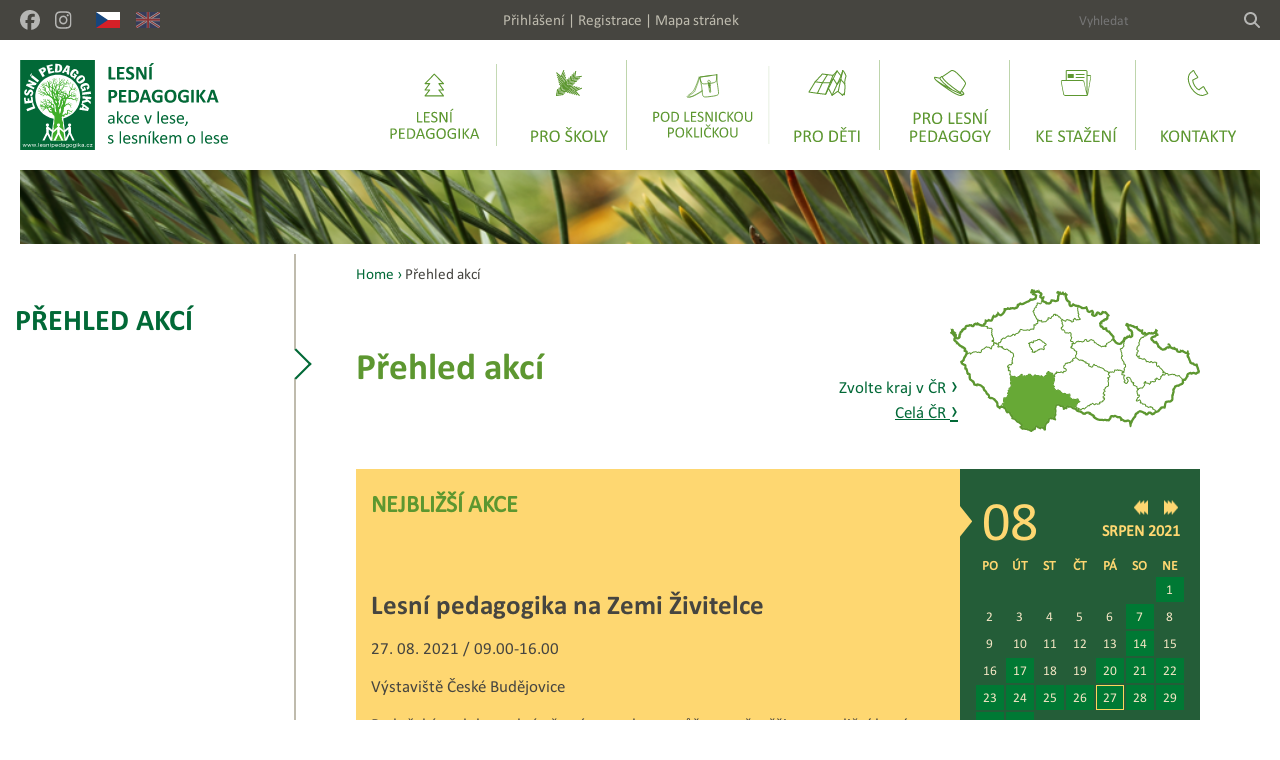

--- FILE ---
content_type: text/html; charset=utf-8
request_url: https://www.lesnipedagogika.cz/cz/prehled-akci?krajId=CZ031&eventDate=2021-08-27&itemNum=25
body_size: 10638
content:
<!DOCTYPE HTML PUBLIC "-//W3C//DTD HTML 4.01//EN" "http://www.w3.org/TR/html4/strict.dtd">
<html lang="cs" xmlns:fb="http://ogp.me/ns/fb#">

  <head>
    <meta http-equiv="content-type" content="text/html; charset=UTF-8">
    <meta name="author" content="Simopt, s.r.o. - internetová agentura">
    <meta name="keywords" content="Přehled akcí">
    <meta name="description" content="Pojďte s námi do lesa v Týdnu lesů 2015!
Ochrana lesa – les užitečný všem
V letošním roce se Týden lesů ponese ve znamení ochrany lesa – lesnického oboru, který si klade za cíl zajišťovat zachování a zlepšování zdravotního stavu lesů.">
    <meta name="revisit-after" content="7 days">
    <meta name="robots" content="all,follow">
    <meta name="viewport" content="width=device-width">
    <meta name="viewport" content="width=device-width, minimum-scale=0.25" >
    
    <link rel="shortcut icon" href="https://www.lesnipedagogika.cz//favicon.ico">
    <link href="https://www.lesnipedagogika.cz//favicon.ico"  rel="icon" >    

    <title>Přehled akcí - Lesní pedagogika.cz</title>
    
    


    <!-- css styles -->
    <link rel="stylesheet" type="text/css" href="/cache/css/page-css-84655e5a138a54a9c3936ea7f46b988a7.css">
    
     <!--[if IE 6]>
      <link rel="stylesheet" href="/cz/style-ie6.css" type="text/css">
     <![endif]-->
     
     <!--[if IE]>
      <link rel="stylesheet" href="/cz/style-ie.css" type="text/css">
     <![endif]-->


    <!-- javascripts -->
    <script type="text/javascript">
var stats_page_url="prehled-akci";</script>

    <script src="/cache/js/page-js-8-2304401637049cd00e17365e8653e51a.js" type="text/javascript"></script>

    <script type="text/javascript">
mappengine.global.submenuIds=[6,7,59,10,8,11,12];

 var imagegallery_hide_flash_arr = new Array();
 imagegallery_hide_flash_arr[0] = "";

mappengine.event.calendar.page = 'prehled-akci';

mappengine.event.calendar.date = '2021-08-27';

mappengine.event.calendar.area = 'CZ031';

MFsGallery_SetGalleryCaption("");

$(document).ready(function () {  });</script>

    
    
    <script async src="https://www.googletagmanager.com/gtag/js?id=G-XF1Y87F4T7"></script><script>
    window.gaPageId='/prehled-akci';
    window.dataLayer = window.dataLayer || [];
        function gtag() {
            dataLayer.push(arguments);
        }
        gtag('consent', 'default', {
            'analytics_storage': 'denied'
        });
        gtag('js', new Date());gtag('config', 'G-XF1Y87F4T7', {'page_path': '/prehled-akci'}); var gaMeasurementId='G-XF1Y87F4T7';</script><script type="text/plain" cookie-consent="tracking">gtag('consent', 'update', {
      'analytics_storage': 'granted'
    });</script>
    
    <!-- header content -->
    
    
    <!-- Facebook Pixel Code -->
      <script>
        !function(f,b,e,v,n,t,s)
        {if(f.fbq)return;n=f.fbq=function(){n.callMethod?
        n.callMethod.apply(n,arguments):n.queue.push(arguments)};
        if(!f._fbq)f._fbq=n;n.push=n;n.loaded=!0;n.version='2.0';
        n.queue=[];t=b.createElement(e);t.async=!0;
        t.src=v;s=b.getElementsByTagName(e)[0];
        s.parentNode.insertBefore(t,s)}(window,document,'script',
        'https://connect.facebook.net/en_US/fbevents.js');
        fbq('consent', 'revoke');
        fbq('init', '384743005469560'); 
        fbq('track', 'PageView');
      </script>
      <noscript>
        <img height="1" width="1" src="https://www.facebook.com/tr?id=384743005469560&ev=PageView&noscript=1"/>
      </noscript>
      <script type="text/plain" cookie-consent="targeting">
        fbq('consent', 'grant');    
      </script>
    <!-- End Facebook Pixel Code -->

  </head>

<body>

    <!-- CAPTION FOR PRINT -->
      <h1 class="forprint">Lesní pedagogika.cz</h1>
    
      <div id="mobileHeader">
        <div id="mobileHeaderLogo"><a href="/cz/" title="LESNÍ PEDAGOGIKA" class="logoLink"><img src="/cz/img/lesped-logo.svg" alt="LESNÍ PEDAGOGIKA" border="0" width="170" height="70"></a></div>
        <div id="mobileMenuButton"><span class="buttonLabel">Menu</span></div>
      </div>
      <div id="header">
          <div id="headerToolDivWrapper">
            <div id="headerToolDiv">
              <div id="headerLinkButtons">
                <!--<a href="https://www.youtube.com" target="_blank" class="linkButton youtube"><img src="/cz/img/ico-youtube.png" alt="YouTube"></a>-->
                <a href="https://www.facebook.com/lesnipedagogika" target="_blank" class="linkButton facebook" title="Facebook"><img src="/cz/img/facebook-brands-solid.svg"></a>
                <!-- <a href="https://twitter.com/ForestPedCZ" target="_blank" class="linkButton twitter" title="Twitter"><img src="/cz/img/x-twitter-brands-solid.svg"></a>-->
                <a href="https://www.instagram.com/lesnipedagogika" target="_blank" class="linkButton instagram" title="Instagram"><img src="/cz/img/instagram-brands-solid.svg"></a>
                <a href="/" target="_self" class="linkButton langButton selected langCZ" title="Česky"><img src="/cz/img/ico-cz.svg" alt="Česky"></a>
                <a href="/cz/home" target="_self" class="linkButton langButton  langEN" title="English"><img src="/cz/img/ico-en.svg" alt="English"></a>
              </div>
              <!--<div id="headerLespedBox">Lesní pedagogika (LesPed)</div>-->
              <div id="headerToolsBox"><a class="linkItem" href="/cz/prihlaseni">Přihlášení</a><span class="separator">   |   </span><a class="linkItem" href="/cz/registrace">Registrace</a><span class="separator">   |   </span><a class="linkItem" href="/cz/mapa-stranek">Mapa stránek</a></div>
              <div id="headerSearchBox">
<div id="searchbox">

  <h2 class="invisible">Vyhledávání:</h2>

  <form action="/cz/hledani" name="simple_search" method="GET" onSubmit="if (this['hledej-slovo_1'].value=='Vyhledat') { alert('Zadejte prosím výraz pro vyhledání.'); return false;} else {return true;}">
      
      <table border="0" cellpadding="0" cellspacing="0" class="searchBoxTable">
        <tr>
          <td class="td1"><input type="text" name="hledej-slovo_1" id="searchbox-input"  placeholder="Vyhledat" ></td>
          <!--<td><input type="text" name="hledej-slovo_1" id="searchbox-input"  value="Vyhledat"></td>-->
          <td class="td2"><input type="image" src="/cz/img/magnifying-glass-solid.svg" value="hledej" id="searchbox-button" ></td>
        </tr>
      </table>
  </form>

  <hr noshade size="1" class="invisible">


</div></div>
            </div>
          </div>

          <div id="header-row-2-wrapper">
            <div id="header-row-2">
              <div id="headerLogoDiv"><a href="/cz/" title="LESNÍ PEDAGOGIKA" class="logoLink"><img src="/cz/img/lesped-logo.svg" alt="LESNÍ PEDAGOGIKA" border="0" width="209" height="90"></a></div>
              <div id="mainmenuDiv"><ul class='mainmenu mainmenu-level-1'><li id="mainmenu_item_6" class='first'><a href="/cz/lesni-pedagogika" class='first'  title="Lesní pedagogika"><img src="/data/web/menu/2024/menu-lesni-pedagogika.svg" alt="Lesní pedagogika"><span class="itemLabel">Lesní pedagogika</span></a></li><li id="mainmenu_item_7" ><a href="/cz/pro-skoly/proc-prijit-na-akci-lesni-pedagogiky"   title="Lesní pedagogika – vzdělávání pro udržitelný rozvoj "><img src="/data/web/menu/2024/menu-pro-skoly.svg" alt="Pro školy"><span class="itemLabel">Pro školy</span></a></li><li id="mainmenu_item_59" ><a href="/cz/pod-lesnickou-poklickou"   title="Pod lesnickou pokličkou"><img src="/data/web/menu/2024/menu-pod-poklickou.svg" alt="Pod lesnickou pokličkou"><span class="itemLabel">Pod lesnickou pokličkou</span></a></li><li id="mainmenu_item_10" ><a href="/cz/pro-deti"   title="Pro děti"><img src="/data/web/menu/2024/menu-pro-deti.svg" alt="Pro děti"><span class="itemLabel">Pro děti</span></a></li><li id="mainmenu_item_8" ><a href="/cz/pro-lesni-pedagogy"   title="Pro lesní pedagogy"><img src="/data/web/menu/2024/menu-pro-lesni-pedagogy.svg" alt="Pro lesní pedagogy"><span class="itemLabel">Pro lesní pedagogy</span></a></li><li id="mainmenu_item_11" ><a href="/cz/ke-stazeni"   title="Ke stažení "><img src="/data/web/menu/2024/menu-ke-stazeni.svg" alt="Ke stažení "><span class="itemLabel">Ke stažení </span></a></li><li id="mainmenu_item_12" class='last'><a href="/cz/kontakty/subjekty-zapojene-do-lp" class='last'  title="Kontakty"><img src="/data/web/menu/2024/menu-kontakty.svg" alt="Kontakty"><span class="itemLabel">Kontakty</span></a></li></ul></div>
              <div id="submenuDiv"><div class="submenuDiv" id="submenu_panel_6"><div class="submenuArrow"></div><div class="submenuCaption"><a href="/cz/lesni-pedagogika" title="Lesní pedagogika" class="submenuLink">Lesní pedagogika</a></div><div class="submenuItems"><ul class="submenu"><li><a href="/cz/lesni-pedagogika/co-je-lesni-pedagogika">Co je lesní pedagogika</a></li><li><a href="/cz/lesni-pedagogika/kdo-je-lesni-pedagog">Kdo je lesní pedagog</a></li><li><a href="/cz/lesni-pedagogika/jak-se-stat-lesnim-pedagogem">Jak se stát lesním pedagogem</a></li><li><a href="/cz/lesni-pedagogika/lesni-pedagogika-v-cr">Lesní pedagogika v ČR</a></li><li><a href="/cz/lesni-pedagogika/lesni-pedagogika-v-evrope">Lesní pedagogika v Evropě</a></li><li><a href="/cz/lesni-pedagogika/literatura">Literatura</a></li><li><a href="/cz/lesni-pedagogika/filmy-o-lesni-pedagogice">Filmy o lesní pedagogice</a></li><li><a href="/cz/lesni-pedagogika/napsali-o-nas">Napsali o nás</a></li></ul></div></div><div class="submenuDiv" id="submenu_panel_7"><div class="submenuArrow"></div><div class="submenuCaption"><a href="/cz/pro-skoly" title="Pro školy" class="submenuLink">Pro školy</a></div><div class="submenuItems"><ul class="submenu"><li><a href="/cz/pro-skoly/proc-prijit-na-akci-lesni-pedagogiky">Proč přijít na akci lesní pedagogiky</a></li><li><a href="/cz/pro-skoly/co-s-sebou">Co s sebou</a></li><li><a href="/cz/pro-skoly/jak-se-prihlasit">Jak se přihlásit</a></li><li><a href="/cz/pro-skoly/tyden-lesu">Týden lesů</a></li><li><a href="/cz/pro-skoly/ohlasy-skol">Ohlasy škol</a></li><li><a href="/cz/pro-skoly/zpetna-vazba">Formulář zpětné vazby pro učitele</a></li><li><a href="/cz/pro-skoly/pomucky-na-vyuku-o-lese-myslivosti">Pomůcky na výuku o lese, myslivosti</a></li><li><a href="/cz/pro-skoly/tipy-na-vylety">Tipy na výlety</a></li></ul></div></div><div class="submenuDiv" id="submenu_panel_59"><div class="submenuArrow"></div><div class="submenuCaption"><a href="/cz/pod-lesnickou-poklickou" title="Pod lesnickou pokličkou" class="submenuLink">Pod lesnickou pokličkou</a></div><div class="submenuItems"><ul class="submenu"><li><a href="/cz/pod-lesnickou-poklickou/jak-se-chovat-v-lese">Jak se chovat v lese</a></li><li><a href="/cz/pod-lesnickou-poklickou/lesy">Lesy</a></li><li><a href="/cz/pod-lesnickou-poklickou/drevo">Dřevo</a></li><li><a href="/cz/pod-lesnickou-poklickou/lesnik-nebo-myslivec">Lesník nebo myslivec?</a></li><li><a href="/cz/pod-lesnickou-poklickou/zvirata-poznate-je">Zvířata - poznáte je?</a></li><li><a href="/cz/pod-lesnickou-poklickou/houby">Houby</a></li><li><a href="/cz/pod-lesnickou-poklickou/tipy-pro-kazdeho">Tipy pro každého</a></li><li><a href="/cz/pod-lesnickou-poklickou/vyznamne-dny-a-svatky">Významné dny a svátky</a></li><li><a href="/cz/pod-lesnickou-poklickou/slovnicek-lesnickych-pojmu">Slovníček lesnických pojmů</a></li><li><a href="/cz/pod-lesnickou-poklickou/filmy">Filmy</a></li></ul></div></div><div class="submenuDiv" id="submenu_panel_10"><div class="submenuArrow"></div><div class="submenuCaption"><a href="/cz/pro-deti" title="Pro děti" class="submenuLink">Pro děti</a></div><div class="submenuItems"><ul class="submenu"><li><a href="/cz/pro-deti/ukaz-co-umis">Ukaž co umíš</a></li><li><a href="/cz/pro-deti/dalsi-zajimave-hry">Další zajímavé hry</a></li><li><a href="/cz/pro-deti/aktualni-souteze">Aktuální soutěže</a></li><li><a href="/cz/pro-deti/domaci-skola">Domácí škola</a></li><li><a href="/cz/pro-deti/vylety">Výlety</a></li><li><a href="/cz/pro-deti/letni-tabory">Letní tábory</a></li></ul></div></div><div class="submenuDiv" id="submenu_panel_8"><div class="submenuArrow"></div><div class="submenuCaption"><a href="/cz/pro-lesni-pedagogy" title="Pro lesní pedagogy" class="submenuLink">Pro lesní pedagogy</a></div><div class="submenuItems"><ul class="submenu"><li><a href="/cz/pro-lesni-pedagogy/vitejte">Vítejte</a></li><li><a href="/cz/pro-lesni-pedagogy/tyden-lesu">Týden lesů </a></li><li><a href="/cz/pro-lesni-pedagogy/nastenka">Nástěnka</a></li><li><a href="/cz/pro-lesni-pedagogy/pracovni-skupina">Pracovní skupina</a></li><li><a href="/cz/pro-lesni-pedagogy/seminare">Semináře</a></li><li><a href="/cz/pro-lesni-pedagogy/ke-stazeni">Ke stažení</a></li><li><a href="/cz/pro-lesni-pedagogy/materialy-pro-lesni-pedagogy">Materiály pro lesní pedagogy</a></li><li><a href="/cz/pro-lesni-pedagogy/pomucky-napady-diskuze">Pomůcky, nápady, diskuze</a></li><li><a href="/cz/pro-lesni-pedagogy/databaze-her">Databáze her</a></li></ul></div></div><div class="submenuDiv" id="submenu_panel_11"><div class="submenuArrow"></div><div class="submenuCaption"><a href="/cz/ke-stazeni" title="Ke stažení " class="submenuLink">Ke stažení </a></div><div class="submenuItems"><ul class="submenu"><li><a href="/cz/ke-stazeni/kalendare-pro-ucitele">Kalendáře pro učitele</a></li><li><a href="/cz/ke-stazeni/obrazkove-doplnovacky-v-anglictine">Obrázkové doplňovačky v angličtině</a></li><li><a href="/cz/ke-stazeni/omalovanky">Omalovánky</a></li><li><a href="/cz/ke-stazeni/pracovni-listy">Pracovní listy</a></li><li><a href="/cz/ke-stazeni/rozvrh-hodin">Rozvrh hodin</a></li><li><a href="/cz/ke-stazeni/vystrihovanky">Vystřihovánky</a></li><li><a href="/cz/ke-stazeni/literatura">Literatura</a></li></ul></div></div><div class="submenuDiv" id="submenu_panel_12"><div class="submenuArrow"></div><div class="submenuCaption"><a href="/cz/kontakty" title="Kontakty" class="submenuLink">Kontakty</a></div><div class="submenuItems"><ul class="submenu"><li><a href="/cz/kontakty/subjekty-zapojene-do-lp">Subjekty zapojené do LP</a></li><li><a href="/cz/kontakty/kontakty-na-lesni-pedagogy">Kontakty na lesní pedagogy</a></li></ul></div></div></div>
            </div>
          </div>
          
          
          <div id="slideshowWrapper">
            
            
              <div id="topbannerDiv"><img src="/data/web/topbanner/topbanner-1.png" alt=""></div>
            
          </div>
      </div>
      
      
    <div id="main" class="contentPage">
        

      
      
      
      
        <div id="columns">

          
            <div id="column1">
              <div id="leftmenuDiv">
                <div id="leftmenuCaption"><a href="/cz/prehled-akci">Přehled akcí</a></div>
                
              </div>
            </div>
          
        
          
            <div id="column2">
              <div id="content" >
                  <div id="naviPath"><a href="/" title="Home" class="first">Home</a> › <span class='last'>Přehled akcí<span></div>
                  <div id="captionDiv">
                    <h1>Přehled akcí</h1>
                  </div>
                  
  <div id="events">
  
    <div id="mapaCr">
    
      <div id="mapCont">
      
        <img id="mapImg" src="/cz/img/mapa/mapa-cr-cz031.png" width="250" height="144" border="0" usemap="#mapAreas" >
        <map name="mapAreas" id="mapAreas">
          <area shape="poly" coords="78,54,82,63,94,61,96,55,88,50" href="/cz/prehled-akci&eventDate=2021-08-27&krajId=CZ010" title="Hlavní město Praha"/>
          <area shape="poly" coords="61,89,103,86,125,68,122,55,112,31,106,24,94,33,88,32,83,41,72,41,57,47,46,55,59,61,64,66,62,73,58,78" href="/cz/prehled-akci&eventDate=2021-08-27&krajId=CZ020" title="Středočeský kraj"/>
          <area shape="poly" coords="61,90,50,118,70,139,81,142,95,141,104,131,106,116,114,120,126,121,128,112,119,105,105,101,103,86" href="/cz/prehled-akci&eventDate=2021-08-27&krajId=CZ031" title="Jihočeský kraj"/>
          <area shape="poly" coords="50,120,61,91,58,79,63,72,63,65,47,55,43,55,40,60,36,58,31,64,16,65,10,73,23,96" href="/cz/prehled-akci&eventDate=2021-08-27&krajId=CZ032" title="Plzeňský kraj"/>
          <area shape="poly" coords="16,65,30,64,36,59,40,60,44,55,42,47,42,40,33,36,26,34,16,37,2,42,5,55,8,55" href="/cz/prehled-akci&eventDate=2021-08-27&krajId=CZ041" title="Karlovarský kraj"/>
          <area shape="poly" coords="44,54,47,55,53,48,70,42,83,41,87,31,83,24,92,13,90,3,81,2,79,9,54,20,35,31,33,36,42,41" href="/cz/prehled-akci&eventDate=2021-08-27&krajId=CZ042" title="Ústecký kraj"/>
          <area shape="poly" coords="90,32,94,34,104,25,112,31,122,33,130,31,128,17,116,4,107,3,98,14,92,13,83,24" href="/cz/prehled-akci&eventDate=2021-08-27&krajId=CZ051" title="Liberecký kraj"/>
          <area shape="poly" coords="113,32,122,54,141,52,151,58,155,57,165,50,157,40,159,26,153,22,142,22,127,16,130,30,123,34" href="/cz/prehled-akci&eventDate=2021-08-27&krajId=CZ052" title="Královéhradecký kraj"/>
          <area shape="poly" coords="122,55,126,69,141,79,145,77,158,84,173,83,176,75,170,60,173,52,165,50,157,57,152,59,142,52" href="/cz/prehled-akci&eventDate=2021-08-27&krajId=CZ053" title="Pardubický kraj"/>
          <area shape="poly" coords="125,69,104,85,105,101,118,105,128,111,126,121,142,115,148,115,154,110,154,100,158,97,159,84,145,78,140,79" href="/cz/prehled-akci&eventDate=2021-08-27&krajId=CZ063" title="Kraj Vysočina"/>
          <area shape="poly" coords="128,121,135,125,146,131,158,132,172,132,180,136,189,124,203,126,205,122,187,111,189,101,173,84,159,85,159,96,154,102,154,110,150,115,140,116" href="/cz/prehled-akci&eventDate=2021-08-27&krajId=CZ064" title="Jihomoravský kraj"/>
          <area shape="poly" coords="189,99,186,112,205,124,214,120,222,112,223,101,233,95,228,86,216,84,206,90,194,93" href="/cz/prehled-akci&eventDate=2021-08-27&krajId=CZ072" title="Zlínský kraj"/>
          <area shape="poly" coords="175,84,188,100,196,92,206,91,215,85,206,74,196,73,187,68,188,60,189,51,195,45,186,37,175,35,175,49,174,52,171,60" href="/cz/prehled-akci&eventDate=2021-08-27&krajId=CZ071" title="Olomoucký kraj"/>
          <area shape="poly" coords="216,85,230,86,234,95,239,84,246,85,248,75,236,62,219,55,212,60,205,52,207,41,195,45,189,51,188,63,187,67,198,74,206,73" href="/cz/prehled-akci&eventDate=2021-08-27&krajId=CZ080" title="Moravskoslezský kraj"/>
        </map>

      </div>
      
      <div id="mapDesc">
        Zvolte kraj v ČR <span style="font-size:1.4em;">›</span><br>
        <a href="/cz/prehled-akci&eventDate=2021-08-27">Celá ČR <span style="font-size:1.4em;">›</span></a>
      </div>
      
    </div>
  
    <div id="currentEvent">
      
      
      <div class="currentEventPanel">
        
        <div class="currentEventCaption">
          <h2>NEJBLIŽŠÍ AKCE</h2>
        </div>

        
        <div class="eventItem">
          <div class="eventText">
            <h2>Lesní pedagogika na Zemi Živitelce</h2>
            <p>27. 08. 2021 / 09.00-16.00</p>
            <p>Výstaviště České Budějovice</p>
            <p>Po loňsk&eacute; nedobrovoln&eacute; přest&aacute;vce se letos můžete opět tě&scaron;it na tradičn&iacute; lesn&iacute; program pro děti na v&yacute;stavě <a href="https://www.zemezivitelka.cz/" target="_blank">Země živitelka</a>&nbsp;ve dnech 26. &ndash; 31. srpna 2021 v&nbsp;Česk&yacute;ch Budějovic&iacute;ch. Letos na t&eacute;ma Les &ndash; zelen&aacute; klimatizace.</p>
<p>Děti, kter&eacute; dnes znaj&iacute; klimatizaci jako hlučnou, nevzhlednou a energeticky n&aacute;ročnou souč&aacute;st sv&yacute;ch domovů či obchodů a restaurac&iacute; se sezn&aacute;m&iacute; s&nbsp;dal&scaron;&iacute; možnost&iacute;, jak si i v&nbsp;hork&eacute;m l&eacute;tě už&iacute;t st&iacute;n pod stromy. Nebo jak d&yacute;chat voňav&yacute;, vlhk&yacute;, chladn&yacute; vzduch lesa.&nbsp;</p>
<p>T&yacute;m lesn&iacute;ch pedagogů se na V&aacute;s a va&scaron;e děti tě&scaron;&iacute; v&nbsp;bl&iacute;zkosti malebn&eacute;ho rybn&iacute;čku.</p>
          </div>
        </div>
        
        
      </div>

        <div class="currentEvent-col-2">
            
            <div id="calendarPanel">
              <div id="calendar"></div>
            </div>
            
            <div id="eservicePanel">
              <div id="eservicePanelPadding">
              
                <h2 class="caption">Akce na e-mail</h2>
                <div class="text">Nechte si zasílat nové akce<br>v kalendáři na Váš email</div>
                
                <form name="esb" method="POST" action="/cz/registrace" onSubmit="if (!IsValidEmail(document.esb.user_LOGIN_NAME.value)) {alert('Zadejte prosím platnou e-mailovou adresu.');return false;} else return true;">  
                
                  
                  <input type="hidden" name="newsletter" value="1">
                  <input type="hidden" name="action" value="save">
                  <input type="hidden" name="user_ESERVICE_NEWS" value="1">
                  
                  <table border="0" class="submitTable" cellpadding="0" cellspacing="0">
                    <tr><td align="right"><input type="text" name="user_LOGIN_NAME" class="emailInput" placeholder="Vaše e-mailová adresa"></td></tr>
                    <tr><td align="right"><input type="submit" class="submitButton" value="Odeslat"></td></tr>
                  </table>
                  
                  <script type="text/javascript">
                    document.write("<"+"i"+"n"+"p"+'u'+"t"+" type='hid"+"den' name='"+"jsc_"+"REGISTRATION"+"_"+"p"+"t' value='1'>");
                  </script>
                  
                </form>
                
              </div>
            
            </div>

          </div>

    </div>
    
    <div id="nextEvents">
    
      <div class="nextEventsCaption">
        <h2>BLÍŽÍCÍ SE AKCE</h2>
      </div>
      
      
        <div class="eventItem">
          <div class="eventText">
            <h2>Lesní pedagogika na Zemi Živitelce</h2>
            <p>26. 08. 2022 / 09.00-18.00</p>
            <p>Výstaviště České Budějovice</p>
            <p>Lesn&iacute; pedagogika v&nbsp;r&aacute;mci mezin&aacute;rodn&iacute;ho agrosalonu <a href="https://www.zemezivitelka.cz/" target="_blank">Země živitelka</a> ve dnech 25. &ndash; 30. srpna 2022 v&nbsp;Česk&yacute;ch Budějovic&iacute;ch opět mezi stromy v&nbsp;bl&iacute;zkosti malebn&eacute;ho rybn&iacute;čku</p>
<p>Pro děti&nbsp;je připravena soutěžn&iacute; stezka "dřevo je z lesa" a pro pedagogy na prvn&iacute;m stupni z&aacute;kladn&iacute;ch &scaron;kol speci&aacute;ln&iacute; d&aacute;rek v&nbsp;podobě nov&eacute;ho <a href="/cz/ke-stazeni/kalendare-pro-ucitele" target="_blank">kalend&aacute;ře na &scaron;koln&iacute; rok 2022/2023</a>&nbsp;tentokr&aacute;t na t&eacute;ma hub.</p>
          </div>
          <div class="eventImage">
                      
          </div>
        </div>
      
        <div class="eventItem">
          <div class="eventText">
            <h2>Týden oslav muzea – výročí 180 let</h2>
            <p>27. 08. 2022 / </p>
            <p>zámek Ohrada u Hluboké nad Vltavou</p>
            <p>22.&ndash;28. 8. 2022</p>
<p>Oslavte s&nbsp;n&aacute;mi 180 let činnosti muzea lesnictv&iacute;, myslivosti a&nbsp;ryb&aacute;řstv&iacute; na loveck&eacute;m z&aacute;mku Ohrada. V&nbsp;t&yacute;dnu od 22.&nbsp;do 28.&nbsp;srpna pro v&aacute;s budou připraveny speci&aacute;ln&iacute; koncerty, soutěže, zaj&iacute;mav&eacute; v&yacute;stavy i&nbsp;semin&aacute;ře.</p>
<p>V&iacute;ce informac&iacute; <a href="https://www.nzm.cz/muzeum-lesnictvi-myslivosti-a-rybarstvi-zamek-ohrada/kalendar-akci/tyden-oslav-muzea-vyroci-180-let" target="_blank">zde</a>.</p>
<p>&nbsp;</p>
          </div>
          <div class="eventImage">
                      
          </div>
        </div>
      
        <div class="eventItem">
          <div class="eventText">
            <h2>Běhej lesy Jizerská</h2>
            <p>27. 08. 2022 / </p>
            <p>Bedřichov</p>
            <p>Jizerky jsou prostě l&aacute;ska. V zimě i v l&eacute;tě. Proběhni si slavn&aacute; m&iacute;sta legend&aacute;rn&iacute; Jizersk&eacute; 50 po vlastn&iacute;ch pack&aacute;ch. Dostane&scaron; se na ikonick&aacute; m&iacute;sta, kter&aacute; proj&iacute;žděj&iacute; elitn&iacute; běžkaři i hobb&iacute;ci při Jizersk&eacute; 50, uvid&iacute;&scaron;, jak vypad&aacute; Hřeb&iacute;nek, Smědava, Jizerka či Olivetsk&aacute; hora bez sněhov&eacute; pokr&yacute;vky. Na trať vyraz&iacute;&scaron; z lyžařsk&eacute;ho stadionu v Bedřichově, na v&yacute;běr m&aacute;&scaron; z&aacute;vody na 11 či 22 či ultramaratonsk&yacute;ch 50 km (přesn&aacute; d&eacute;lka 48 km). V zimě na běžk&aacute;ch, v l&eacute;tě po sv&yacute;ch. Běhej lesy!</p>
<p>Podrobnosti <a href="https://behejlesy.cz/jizerska-50-run/r14" target="_blank">zde</a>.</p>
<p>&nbsp;</p>
          </div>
          <div class="eventImage">
                      
          </div>
        </div>
      
        <div class="eventItem">
          <div class="eventText">
            <h2>Lesní pedagogika na Zemi Živitelce</h2>
            <p>27. 08. 2022 / 09.00-18.00</p>
            <p>Výstaviště České Budějovice</p>
            <p>Lesn&iacute; pedagogika v&nbsp;r&aacute;mci mezin&aacute;rodn&iacute;ho agrosalonu <a href="https://www.zemezivitelka.cz/" target="_blank">Země živitelka</a> ve dnech 25. &ndash; 30. srpna 2022 v&nbsp;Česk&yacute;ch Budějovic&iacute;ch opět mezi stromy v&nbsp;bl&iacute;zkosti malebn&eacute;ho rybn&iacute;čku</p>
<p>Pro děti&nbsp;je připravena soutěžn&iacute; stezka "dřevo je z lesa" a pro pedagogy na prvn&iacute;m stupni z&aacute;kladn&iacute;ch &scaron;kol speci&aacute;ln&iacute; d&aacute;rek v&nbsp;podobě nov&eacute;ho <a href="/cz/ke-stazeni/kalendare-pro-ucitele" target="_blank">kalend&aacute;ře na &scaron;koln&iacute; rok 2022/2023</a>&nbsp;tentokr&aacute;t na t&eacute;ma hub.</p>
          </div>
          <div class="eventImage">
                      
          </div>
        </div>
      
        <div class="eventItem">
          <div class="eventText">
            <h2>Týden oslav muzea – výročí 180 let</h2>
            <p>28. 08. 2022 / </p>
            <p>zámek Ohrada u Hluboké nad Vltavou</p>
            <p>22.&ndash;28. 8. 2022</p>
<p>Oslavte s&nbsp;n&aacute;mi 180 let činnosti muzea lesnictv&iacute;, myslivosti a&nbsp;ryb&aacute;řstv&iacute; na loveck&eacute;m z&aacute;mku Ohrada. V&nbsp;t&yacute;dnu od 22.&nbsp;do 28.&nbsp;srpna pro v&aacute;s budou připraveny speci&aacute;ln&iacute; koncerty, soutěže, zaj&iacute;mav&eacute; v&yacute;stavy i&nbsp;semin&aacute;ře.</p>
<p>V&iacute;ce informac&iacute; <a href="https://www.nzm.cz/muzeum-lesnictvi-myslivosti-a-rybarstvi-zamek-ohrada/kalendar-akci/tyden-oslav-muzea-vyroci-180-let" target="_blank">zde</a>.</p>
<p>&nbsp;</p>
          </div>
          <div class="eventImage">
                      
          </div>
        </div>
      
  
    </div>
    
    <div class="clear">
    </div>
    
    
    <div class="paginatorBottom">
      <div class="paginator-box-1"><div class="paginator-box-2">
        <table border="0" cellpadding="0" cellspacing="0">
          <tr>
            <td class="td-1"><a href="/cz/prehled-akci?krajId=CZ031&amp;eventDate=2021-08-27&amp;itemNum=20" class="paginator-prev-link"><img src="/cz/img/paginator-button-prev.png" alt="Předchozí"></a></td>
            <td class="td-2"><table border="0" cellpadding="0" cellspacing="0" align="center"><tr><td><a class='num' href="/cz/prehled-akci?krajId=CZ031&amp;eventDate=2021-08-27">01</a>  <a class='num' href="/cz/prehled-akci?krajId=CZ031&amp;eventDate=2021-08-27&amp;itemNum=5">02</a>  <a class='num' href="/cz/prehled-akci?krajId=CZ031&amp;eventDate=2021-08-27&amp;itemNum=10">03</a>  <a class='num' href="/cz/prehled-akci?krajId=CZ031&amp;eventDate=2021-08-27&amp;itemNum=15">04</a>  <a class='num' href="/cz/prehled-akci?krajId=CZ031&amp;eventDate=2021-08-27&amp;itemNum=20">05</a>  <span class='num selected'>06</span>  <a class='num' href="/cz/prehled-akci?krajId=CZ031&amp;eventDate=2021-08-27&amp;itemNum=30">07</a>  <a class='num' href="/cz/prehled-akci?krajId=CZ031&amp;eventDate=2021-08-27&amp;itemNum=35">08</a>  <a class='num' href="/cz/prehled-akci?krajId=CZ031&amp;eventDate=2021-08-27&amp;itemNum=40">09</a>  <a class='num' href="/cz/prehled-akci?krajId=CZ031&amp;eventDate=2021-08-27&amp;itemNum=45">10</a>  <a class='num' href="/cz/prehled-akci?krajId=CZ031&amp;eventDate=2021-08-27&amp;itemNum=50">11</a>  <span class='num-sep'>..</span> <a class='num' href="/cz/prehled-akci?krajId=CZ031&amp;eventDate=2021-08-27&amp;itemNum=95">20</a></td></tr></table></td>
            <td class="td-3"><a href="/cz/prehled-akci?krajId=CZ031&amp;eventDate=2021-08-27&amp;itemNum=30" class="paginator-next-link"><img src="/cz/img/paginator-button-next.png" alt="Další"></a></td>
          </tr>
        </table>
      </div></div>
    </div>
    
    
  </div>

                  
              </div>
            </div>
          
          
          
            <div id="columnFull">
              
            </div>
          
          
        </div>
        
      
      


      <div class="clear"></div>
      <div id="footer">

        <div id="sitemapDiv">
          <div class="column1"><h3><a href="/cz/lesni-pedagogika">Lesní pedagogika</a></h3><ul class='footerSitemap footerSitemap-level-1'><li id="footerSitemap_item_14" class='first'><a href="/cz/lesni-pedagogika/co-je-lesni-pedagogika"   class='first'  title=""><span>Co je lesní pedagogika</span></a></li><li id="footerSitemap_item_15" ><a href="/cz/lesni-pedagogika/kdo-je-lesni-pedagog"     title=""><span>Kdo je lesní pedagog</span></a></li><li id="footerSitemap_item_16" ><a href="/cz/lesni-pedagogika/jak-se-stat-lesnim-pedagogem"     title=""><span>Jak se stát lesním pedagogem</span></a></li><li id="footerSitemap_item_17" ><a href="/cz/lesni-pedagogika/lesni-pedagogika-v-cr"     title=""><span>Lesní pedagogika v ČR</span></a></li><li id="footerSitemap_item_110" ><a href="/cz/lesni-pedagogika/lesni-pedagogika-v-evrope"     title=""><span>Lesní pedagogika v Evropě</span></a></li><li id="footerSitemap_item_20" ><a href="/cz/lesni-pedagogika/literatura"     title=""><span>Literatura</span></a></li><li id="footerSitemap_item_21" ><a href="/cz/lesni-pedagogika/filmy-o-lesni-pedagogice"     title=""><span>Filmy o lesní pedagogice</span></a></li><li id="footerSitemap_item_49" class='last'><a href="/cz/lesni-pedagogika/napsali-o-nas"   class='last'  title=""><span>Napsali o nás</span></a></li></ul><h3><a href="/cz/kontakty">Kontakty</a></h3><ul class='footerSitemap footerSitemap-level-1'><li id="footerSitemap_item_45" class='first'><a href="/cz/kontakty/subjekty-zapojene-do-lp"   class='first'  title=""><span>Subjekty zapojené do LP</span></a></li><li id="footerSitemap_item_46" class='last'><a href="/cz/kontakty/kontakty-na-lesni-pedagogy"   class='last'  title=""><span>Kontakty na lesní pedagogy</span></a></li></ul></div>
          <div class="column2"><h3><a href="/cz/pro-skoly">Pro školy</a></h3><ul class='footerSitemap footerSitemap-level-1'><li id="footerSitemap_item_23" class='first'><a href="/cz/pro-skoly/proc-prijit-na-akci-lesni-pedagogiky"   class='first'  title=""><span>Proč přijít na akci lesní pedagogiky</span></a></li><li id="footerSitemap_item_24" ><a href="/cz/pro-skoly/co-s-sebou"     title=""><span>Co s sebou</span></a></li><li id="footerSitemap_item_26" ><a href="/cz/pro-skoly/jak-se-prihlasit"     title=""><span>Jak se přihlásit</span></a></li><li id="footerSitemap_item_217" ><a href="/cz/pro-skoly/tyden-lesu"     title=""><span>Týden lesů</span></a></li><li id="footerSitemap_item_27" ><a href="/cz/pro-skoly/ohlasy-skol"     title=""><span>Ohlasy škol</span></a></li><li id="footerSitemap_item_107" ><a href="/cz/pro-skoly/zpetna-vazba" id='wh_id_feedback'    title=""><span>Formulář zpětné vazby</span></a></li><li id="footerSitemap_item_227" ><a href="/cz/pro-skoly/pomucky-na-vyuku-o-lese-myslivosti"     title=""><span>Pomůcky na výuku o lese, myslivosti</span></a></li><li id="footerSitemap_item_258" class='last'><a href="/cz/pro-skoly/tipy-na-vylety"   class='last'  title=""><span>Tipy na výlety</span></a></li></ul><h3><a href="/cz/pro-lesni-pedagogy">Pro lesní pedagogy</a></h3><ul class='footerSitemap footerSitemap-level-1'><li id="footerSitemap_item_97" class='first'><a href="/cz/pro-lesni-pedagogy/vitejte"   class='first'  title=""><span>Vítejte</span></a></li><li id="footerSitemap_item_409" ><a href="/cz/pro-lesni-pedagogy/tyden-lesu"     title=""><span>Týden lesů </span></a></li><li id="footerSitemap_item_31" ><a href="/cz/pro-lesni-pedagogy/nastenka" id='wh_id_noticeboard'    title=""><span>Nástěnka</span></a></li><li id="footerSitemap_item_32" ><a href="/cz/pro-lesni-pedagogy/pracovni-skupina"     title=""><span>Pracovní skupina</span></a></li><li id="footerSitemap_item_76" ><a href="/cz/pro-lesni-pedagogy/seminare"     title=""><span>Semináře</span></a></li><li id="footerSitemap_item_30" ><a href="/cz/pro-lesni-pedagogy/ke-stazeni"     title=""><span>Ke stažení</span></a></li><li id="footerSitemap_item_262" ><a href="/cz/pro-lesni-pedagogy/materialy-pro-lesni-pedagogy"     title=""><span>Materiály pro lesní pedagogy</span></a></li><li id="footerSitemap_item_29" ><a href="/cz/pro-lesni-pedagogy/pomucky-napady-diskuze" id='wh_id_forum'    title=""><span>Pomůcky, nápady, diskuze</span></a></li><li id="footerSitemap_item_106" class='last'><a href="/cz/pro-lesni-pedagogy/databaze-her" id='wh_id_gametip'  class='last'  title=""><span>Databáze her</span></a></li></ul></div>
          <div class="column3"><h3><a href="/cz/pro-deti">Pro děti</a></h3><ul class='footerSitemap footerSitemap-level-1'><li id="footerSitemap_item_68" class='first'><a href="/cz/pro-deti/ukaz-co-umis"   class='first'  title=""><span>Ukaž co umíš</span></a></li><li id="footerSitemap_item_40" ><a href="/cz/pro-deti/dalsi-zajimave-hry"     title=""><span>Další zajímavé hry</span></a></li><li id="footerSitemap_item_116" ><a href="/cz/pro-deti/aktualni-souteze"     title=""><span>Aktuální soutěže</span></a></li><li id="footerSitemap_item_297" ><a href="/cz/pro-deti/domaci-skola"     title=""><span>Domácí škola</span></a></li><li id="footerSitemap_item_360" ><a href="/cz/pro-deti/vylety"     title=""><span>Výlety</span></a></li><li id="footerSitemap_item_237" class='last'><a href="/cz/pro-deti/letni-tabory"   class='last'  title=""><span>Letní tábory</span></a></li></ul><h3><a href="/cz/ke-stazeni">Ke stažení </a></h3><ul class='footerSitemap footerSitemap-level-1'><li id="footerSitemap_item_415" class='first'><a href="/cz/ke-stazeni/kalendare-pro-ucitele"   class='first'  title=""><span>Kalendáře pro učitele</span></a></li><li id="footerSitemap_item_445" ><a href="/cz/ke-stazeni/obrazkove-doplnovacky-v-anglictine"     title=""><span>Obrázkové doplňovačky v angličtině</span></a></li><li id="footerSitemap_item_296" ><a href="/cz/ke-stazeni/omalovanky"     title=""><span>Omalovánky</span></a></li><li id="footerSitemap_item_254" ><a href="/cz/ke-stazeni/pracovni-listy"     title=""><span>Pracovní listy</span></a></li><li id="footerSitemap_item_315" ><a href="/cz/ke-stazeni/rozvrh-hodin"     title=""><span>Rozvrh hodin</span></a></li><li id="footerSitemap_item_474" ><a href="/cz/ke-stazeni/vystrihovanky"     title=""><span>Vystřihovánky</span></a></li><li id="footerSitemap_item_253" class='last'><a href="/cz/ke-stazeni/literatura"   class='last'  title=""><span>Literatura</span></a></li></ul><h3><a href="/cz/prehled-akci">Přehled akcí</a></h3></div>
          <div class="column4">
            <h3>Lesní pedagogika</h3>

<p>Za obsah stránek odpovídá 
pracovní skupina Ministerstva 
zemědělství zabývající se 
lesní pedagogikou v ČR.</p>
<br>
<p>Kontakt <a href="mailto:ovv@uhul.cz" title="ovv@uhul.cz">ovv@uhul.cz</a>.</p>
            <div id="sitemapLinkButtons">
              <!--<a href="https://www.youtube.com" target="_blank" class="linkButton youtube"><img src="/cz/img/ico-youtube.png" alt="YouTube"></a>-->
              <a href="https://www.facebook.com/lesnipedagogika" target="_blank" class="linkButton facebook"><img src="/cz/img/facebook-brands-solid.svg" alt="Facebook"></a>
              <!-- <a href="https://twitter.com/ForestPedCZ" target="_blank" class="linkButton twitter"><img src="/cz/img/x-twitter-brands-solid.svg" alt="twitter"></a> -->
              <a href="https://www.instagram.com/lesnipedagogika" target="_blank" class="linkButton instagram" title="Instagram"><img src="/cz/img/instagram-brands-solid.svg"></a>
              <br><br>
              <a href="javascript:;" onclick="return false;" id="openCookiesPreferencesBtn">Správa cookies</a>
            </div>
            <div id="sitemapCopyright">
              Vyrobil <a href="http://www.simopt.cz" target="_blank">Simopt, s.r.o.</a> 2015
            </div>
          </div>
        </div>

        <div id="partnersDiv">
          <div id="partnersBg"></div>
          <div class="caption">Subjekty zapojené do lesní pedagogiky</div>
          <div class="logos">
            <a href="https://mze.gov.cz/public/portal/mze/lesy" target="_blank" title="Ministerstvo zemědělství"><img src="/cz/img/partners/partner-mz.png" alt="Ministerstvo zemědělství">
            </a><a href="https://nli.gov.cz/" target="_blank" title="Národní lesnický institut"><img src="/cz/img/partners/logo-nli.png" alt=" Národní lesnický institut">
            </a><a href="https://www.lesycr.cz/" target="_blank" title="LESY ČR"><img src="/cz/img/partners/partner-lesycr.png" alt="LESY ČR">
            </a><a href="https://www.slshranice.cz/" target="_blank" title="Sdružení lesních pedagogů ČR"><img src="/cz/img/partners/partner-slpcr.png" alt="Sdružení lesních pedagogů ČR">
            </a><a href="https://www.slshranice.cz/" target="_blank" title="SLŠ Hranice"><img src="/cz/img/partners/logo_lesnicka_skola_hranice.png" alt="SLŠ Hranice">
            </a><a href="https://www.vls.cz/" target="_blank" title="Vojenské lesy a statky ČR"><img src="/cz/img/partners/partner-vls.png" alt="Vojenské lesy a statky ČR">
            </a><a href="http://www.cesles.cz/" target="_blank" title="Česká lesnická společnost"><img src="/cz/img/partners/partner-cls.png" alt="Česká lesnická společnost"></a>
            
            <a href="https://www.lesypraha.cz/" target="_blank" title="Lesy hl. m. Prahy"><img src="/cz/img/partners/lesy-praha.png" alt="Lesy hl. m. Prahy">
            </a><a href="https://www.svol.cz/" target="_blank" title="Sdružení vlastníků obecních a soukromých lesů v ČR"><img src="/cz/img/partners/partner-svol.png" alt="Sdružení vlastníků obecních a soukromých lesů v ČR">
            </a><a href="https://www.slpkrtiny.cz/" target="_blank" title="ŠLP Křtiny"><img src="/cz/img/partners/partner-mub-slp.png" alt="ŠLP Křtiny">
            <!--</a><a href="http://www.uzei.cz/" target="_blank" title="ÚZEI - Ústav zemědělské ekonomiky a informací"><img src="/cz/img/partners/partner-uzei.png" alt="ÚZEI - Ústav zemědělské ekonomiky a informací">-->
            </a><a href="https://www.fld.czu.cz/cs/" target="_blank" title="Česká zemědělská univerzita v Praze, Fakulta lesnická a dřevařská"><img src="/cz/img/partners/logo_czu_fld.png" alt="Česká zemědělská univerzita v Praze, Fakulta lesnická a dřevařská">
            </a><a href="https://www.mlroznov.cz/" target="_blank" title="Městské lesy Rožnov"><img src="/cz/img/partners/partner-mlr.png" alt="Městské lesy Rožnov">
            <!-- </a><a href="http://www.nadacedrevoprozivot.cz/" target="_blank" title="Nadace dřevo pro   život"><img src="/cz/img/partners/partner-dpz.png" alt="Nadace dřevo pro život"> -->
            </a><a href="https://www.vulhm.cz/" target="_blank" title="Výzkumný ústav lesního hospodářství a myslivosti, v. v. i."><img src="/cz/img/partners/partner-vulhm.png" alt="Výzkumný ústav lesního hospodářství a myslivosti, v. v. i."></a>
            
            <a href="https://www.svsmp.cz/" target="_blank" title="Správa veřejného statku města Plzně"><img src="/cz/img/partners/partner-svsmp.png" alt="Správa veřejného statku města Plzně">
            </a><a href="https://www.lmpisek.cz/" target="_blank" title="Lesy města Písku"><img src="/cz/img/partners/partner-lmpisek.png" alt="Lesy města Písku">
            </a><a href="https://www.mestske-lesy.cz/" target="_blank" title="Městské lesy Hradec Králové"><img src="/cz/img/partners/partner-ml-hk.png" alt="Městské lesy Hradec Králové">
            </a><a href="https://www.ostravskelesy.cz/" target="_blank" title="Ostravské městské lesy a zeleň"><img src="/cz/img/partners/partner-ml-ostrava.png" alt="Ostravské městské lesy a zeleň">
            </a><a href="https://www.lesyznojmo.cz/" target="_blank" title="Městské lesy Znojmo"><img src="/cz/img/partners/partner-ml-znojmo.png" alt="Městské lesy Znojmo">
            </a><a href="https://www.llkv.cz/" target="_blank" title="Lázeňské lesy Karlovy Vary"><img src="/cz/img/partners/partner-llkv.png" alt="Lázeňské lesy Karlovy Vary"></a>
            </a><a href="https://www.slszlutice.cz/" target="_blank" title="Střední lesnická škola Žlutice"><img src="/cz/img/partners/logo_sls_zlutice.png" alt="Střední lesnická škola Žlutice"></a><br>
            
          </div>
        </div>
        
      </div>

    </div>
  
    <!-- PAGE END CONTENT AND JAVASCRIPT -->
      <!-- PHOTOGALLERY FULLSCREEN -->

<div id="mfsgallery_main_box" >

   <div id="mfsgallery_bg" onClick="MFsGallery_Hide();return false;"></div>

   <div id="mfsgallery_img_box" onClick="if (MFsGallery_GetImageCount()<=1) MFsGallery_Hide();return false;"><img id="mfsgallery_img" alt="detail" src="/cz/blank.gif"></div>

   <a href="#" id="mfsgallery_prev_box" onClick="MFsGallery_ShowPrev();return false;"  title="předchozí" class="mfsgallery_prev_box_normal"></a>
   <a href="#" id="mfsgallery_next_box" onClick="MFsGallery_ShowNext();return false;" title="další" class="mfsgallery_next_box_normal"></a>

   <div id="mfsgallery_description_frame">
      <div id="mfsgallery_description"></div>
      <div id="mfsgallery_numbers"></div>
      <div id="mfsgallery_hide_box"><a href="#" onClick="MFsGallery_Hide();return false;">zavřít</a></div>
   </div>

   <div id="mfsgallery_thumbnails_bg">
       <div id="mfsgallery_thumbnails_frame"><div id="mfsgallery_thumbnails"></div></div>
       <a href="#" id="mfsgallery_thumbs_scroll_left"  onMouseOver="MFsGallery_ThumbsScrollLeft(false);"   onMouseOut="MFsGallery_ThumbsStopScroll();"   onClick="MFsGallery_ThumbsScrollLeft(true); return false;" title="předchozí náhledy"></a>
       <a href="#" id="mfsgallery_thumbs_scroll_right" onMouseOver="MFsGallery_ThumbsScrollRight(false);"  onMouseOut="MFsGallery_ThumbsStopScroll();"   onClick="MFsGallery_ThumbsScrollRight(true);  return false;"  title="následující náhledy"></a>
   </div>


</div>

<div id="log">

</div>
      
      

<!-- Cookie Consent by https://www.TermsFeed.com -->
<script type="text/javascript" src="/inc/cookieconsent/cookie-consent.js" charset="UTF-8"></script>
<script type="text/javascript" charset="UTF-8">
    document.addEventListener('DOMContentLoaded', function () {
        cookieconsent.run({
            "notice_banner_type": "headline",
            "consent_type": "express",
            "palette": "light",
            "language": "cs",
            "page_load_consent_levels": ["strictly-necessary"],
            "notice_banner_reject_button_hide": false,
            "preferences_center_close_button_hide": false,
            "website_name": "Lesní pedagogika.cz",
            "open_preferences_center_selector": "#openCookiesPreferencesBtn"
        });
    });
</script>

<noscript>ePrivacy and GPDR Cookie Consent by <a href="https://www.TermsFeed.com/" rel="nofollow">TermsFeed Generator</a></noscript>
<!-- End Cookie Consent by https://www.TermsFeed.com -->

      

</body>
</html>


--- FILE ---
content_type: text/css
request_url: https://www.lesnipedagogika.cz/cache/css/page-css-84655e5a138a54a9c3936ea7f46b988a7.css
body_size: 36756
content:
 #login-box  {   padding: 1px 6px 0px 0px;   position: relative;   left: 0px;  }  #login-box *  {   color: #857D71;   text-decoration: none;  }   #login-link  {   padding: 0px 0px 6px 0px;  }   #login-link img  {   margin-right: 5px;   position: relative;   top: -3px;  }   #login-form-box  {   position: relative;   padding: 0px 0px 0px 0px;  }  .login-table  {   margin: 14px 0px 0px 3px;  }  #img-close-div  {   margin: 11px 5px 0px 0px;  }   #img-close-div.logout  {  }  #login-form-box .login-input  {   width: 130px;   ^width: 130px;   height: 17px;   border: 1px solid #E2D6C1;   color: #857D71;   padding: 0px 2px 0px 2px;   margin: 0px 0px 0px 0px;   font-size: 90%;  }   #login-form-box .login-input.name  {   margin: 0px 0px 5px 0px;  }   #login-form-box .login-input.pass  {   margin: 0px 0px 0px 0px; }  #login-form-box .reg-button  {   display: block;   height: 19px;   margin: -5px 0px 0px 8px;  }  #login-form-box .login-button  {   color: #857D71;   margin: 2px 0px 0px 8px;  }   #loggedBox  {   position: absolute;   top: 0px;   left: 540px;   width: 460px;   height: 160px;  } .termsfeed-com---nb-headline {   position: fixed !important; } .cc-nb-main-container {   padding: 1rem 3rem !important; } @media (max-width: 767px) {   .cc-nb-main-container {  padding: 0.5rem 1rem !important;   } }  .cc-nb-okagree, .cc-nb-reject, .cc-cp-foot-save {   background-color: #007934 !important; } .ui-helper-hidden{display:none}.ui-helper-hidden-accessible{border:0;clip:rect(0 0 0 0);height:1px;margin:-1px;overflow:hidden;padding:0;position:absolute;width:1px}.ui-helper-reset{margin:0;padding:0;border:0;outline:0;line-height:1.3;text-decoration:none;font-size:100%;list-style:none}.ui-helper-clearfix:before,.ui-helper-clearfix:after{content:"";display:table;border-collapse:collapse}.ui-helper-clearfix:after{clear:both}.ui-helper-clearfix{min-height:0}.ui-helper-zfix{width:100%;height:100%;top:0;left:0;position:absolute;opacity:0;filter:Alpha(Opacity=0)}.ui-front{z-index:100}.ui-state-disabled{cursor:default!important}.ui-icon{display:block;text-indent:-99999px;overflow:hidden;background-repeat:no-repeat}.ui-widget-overlay{position:fixed;top:0;left:0;width:100%;height:100%}.ui-draggable-handle{-ms-touch-action:none;touch-action:none}.ui-resizable{position:relative}.ui-resizable-handle{position:absolute;font-size:0.1px;display:block;-ms-touch-action:none;touch-action:none}.ui-resizable-disabled .ui-resizable-handle,.ui-resizable-autohide .ui-resizable-handle{display:none}.ui-resizable-n{cursor:n-resize;height:7px;width:100%;top:-5px;left:0}.ui-resizable-s{cursor:s-resize;height:7px;width:100%;bottom:-5px;left:0}.ui-resizable-e{cursor:e-resize;width:7px;right:-5px;top:0;height:100%}.ui-resizable-w{cursor:w-resize;width:7px;left:-5px;top:0;height:100%}.ui-resizable-se{cursor:se-resize;width:12px;height:12px;right:1px;bottom:1px}.ui-resizable-sw{cursor:sw-resize;width:9px;height:9px;left:-5px;bottom:-5px}.ui-resizable-nw{cursor:nw-resize;width:9px;height:9px;left:-5px;top:-5px}.ui-resizable-ne{cursor:ne-resize;width:9px;height:9px;right:-5px;top:-5px}.ui-selectable{-ms-touch-action:none;touch-action:none}.ui-selectable-helper{position:absolute;z-index:100;border:1px dotted black}.ui-sortable-handle{-ms-touch-action:none;touch-action:none}.ui-accordion .ui-accordion-header{display:block;cursor:pointer;position:relative;margin:2px 0 0 0;padding:.5em .5em .5em .7em;min-height:0;font-size:100%}.ui-accordion .ui-accordion-icons{padding-left:2.2em}.ui-accordion .ui-accordion-icons .ui-accordion-icons{padding-left:2.2em}.ui-accordion .ui-accordion-header .ui-accordion-header-icon{position:absolute;left:.5em;top:50%;margin-top:-8px}.ui-accordion .ui-accordion-content{padding:1em 2.2em;border-top:0;overflow:auto}.ui-autocomplete{position:absolute;top:0;left:0;cursor:default}.ui-button{display:inline-block;position:relative;padding:0;line-height:normal;margin-right:.1em;cursor:pointer;vertical-align:middle;text-align:center;overflow:visible}.ui-button,.ui-button:link,.ui-button:visited,.ui-button:hover,.ui-button:active{text-decoration:none}.ui-button-icon-only{width:2.2em}button.ui-button-icon-only{width:2.4em}.ui-button-icons-only{width:3.4em}button.ui-button-icons-only{width:3.7em}.ui-button .ui-button-text{display:block;line-height:normal}.ui-button-text-only .ui-button-text{padding:.4em 1em}.ui-button-icon-only .ui-button-text,.ui-button-icons-only .ui-button-text{padding:.4em;text-indent:-9999999px}.ui-button-text-icon-primary .ui-button-text,.ui-button-text-icons .ui-button-text{padding:.4em 1em .4em 2.1em}.ui-button-text-icon-secondary .ui-button-text,.ui-button-text-icons .ui-button-text{padding:.4em 2.1em .4em 1em}.ui-button-text-icons .ui-button-text{padding-left:2.1em;padding-right:2.1em}input.ui-button{padding:.4em 1em}.ui-button-icon-only .ui-icon,.ui-button-text-icon-primary .ui-icon,.ui-button-text-icon-secondary .ui-icon,.ui-button-text-icons .ui-icon,.ui-button-icons-only .ui-icon{position:absolute;top:50%;margin-top:-8px}.ui-button-icon-only .ui-icon{left:50%;margin-left:-8px}.ui-button-text-icon-primary .ui-button-icon-primary,.ui-button-text-icons .ui-button-icon-primary,.ui-button-icons-only .ui-button-icon-primary{left:.5em}.ui-button-text-icon-secondary .ui-button-icon-secondary,.ui-button-text-icons .ui-button-icon-secondary,.ui-button-icons-only .ui-button-icon-secondary{right:.5em}.ui-buttonset{margin-right:7px}.ui-buttonset .ui-button{margin-left:0;margin-right:-.3em}input.ui-button::-moz-focus-inner,button.ui-button::-moz-focus-inner{border:0;padding:0}.ui-datepicker{width:17em;padding:.2em .2em 0;display:none}.ui-datepicker .ui-datepicker-header{position:relative;padding:.2em 0}.ui-datepicker .ui-datepicker-prev,.ui-datepicker .ui-datepicker-next{position:absolute;top:2px;width:1.8em;height:1.8em}.ui-datepicker .ui-datepicker-prev-hover,.ui-datepicker .ui-datepicker-next-hover{top:1px}.ui-datepicker .ui-datepicker-prev{left:2px}.ui-datepicker .ui-datepicker-next{right:2px}.ui-datepicker .ui-datepicker-prev-hover{left:1px}.ui-datepicker .ui-datepicker-next-hover{right:1px}.ui-datepicker .ui-datepicker-prev span,.ui-datepicker .ui-datepicker-next span{display:block;position:absolute;left:50%;margin-left:-8px;top:50%;margin-top:-8px}.ui-datepicker .ui-datepicker-title{margin:0 2.3em;line-height:1.8em;text-align:center}.ui-datepicker .ui-datepicker-title select{font-size:1em;margin:1px 0}.ui-datepicker select.ui-datepicker-month,.ui-datepicker select.ui-datepicker-year{width:49%}.ui-datepicker table{width:100%;font-size:.9em;border-collapse:collapse;margin:0 0 .4em}.ui-datepicker th{padding:.7em .3em;text-align:center;font-weight:bold;border:0}.ui-datepicker td{border:0;padding:1px}.ui-datepicker td span,.ui-datepicker td a{display:block;padding:.2em;text-align:right;text-decoration:none}.ui-datepicker .ui-datepicker-buttonpane{background-image:none;margin:.7em 0 0 0;padding:0 .2em;border-left:0;border-right:0;border-bottom:0}.ui-datepicker .ui-datepicker-buttonpane button{float:right;margin:.5em .2em .4em;cursor:pointer;padding:.2em .6em .3em .6em;width:auto;overflow:visible}.ui-datepicker .ui-datepicker-buttonpane button.ui-datepicker-current{float:left}.ui-datepicker.ui-datepicker-multi{width:auto}.ui-datepicker-multi .ui-datepicker-group{float:left}.ui-datepicker-multi .ui-datepicker-group table{width:95%;margin:0 auto .4em}.ui-datepicker-multi-2 .ui-datepicker-group{width:50%}.ui-datepicker-multi-3 .ui-datepicker-group{width:33.3%}.ui-datepicker-multi-4 .ui-datepicker-group{width:25%}.ui-datepicker-multi .ui-datepicker-group-last .ui-datepicker-header,.ui-datepicker-multi .ui-datepicker-group-middle .ui-datepicker-header{border-left-width:0}.ui-datepicker-multi .ui-datepicker-buttonpane{clear:left}.ui-datepicker-row-break{clear:both;width:100%;font-size:0}.ui-datepicker-rtl{direction:rtl}.ui-datepicker-rtl .ui-datepicker-prev{right:2px;left:auto}.ui-datepicker-rtl .ui-datepicker-next{left:2px;right:auto}.ui-datepicker-rtl .ui-datepicker-prev:hover{right:1px;left:auto}.ui-datepicker-rtl .ui-datepicker-next:hover{left:1px;right:auto}.ui-datepicker-rtl .ui-datepicker-buttonpane{clear:right}.ui-datepicker-rtl .ui-datepicker-buttonpane button{float:left}.ui-datepicker-rtl .ui-datepicker-buttonpane button.ui-datepicker-current,.ui-datepicker-rtl .ui-datepicker-group{float:right}.ui-datepicker-rtl .ui-datepicker-group-last .ui-datepicker-header,.ui-datepicker-rtl .ui-datepicker-group-middle .ui-datepicker-header{border-right-width:0;border-left-width:1px}.ui-dialog{overflow:hidden;position:absolute;top:0;left:0;padding:.2em;outline:0}.ui-dialog .ui-dialog-titlebar{padding:.4em 1em;position:relative}.ui-dialog .ui-dialog-title{float:left;margin:.1em 0;white-space:nowrap;width:90%;overflow:hidden;text-overflow:ellipsis}.ui-dialog .ui-dialog-titlebar-close{position:absolute;right:.3em;top:50%;width:20px;margin:-10px 0 0 0;padding:1px;height:20px}.ui-dialog .ui-dialog-content{position:relative;border:0;padding:.5em 1em;background:none;overflow:auto}.ui-dialog .ui-dialog-buttonpane{text-align:left;border-width:1px 0 0 0;background-image:none;margin-top:.5em;padding:.3em 1em .5em .4em}.ui-dialog .ui-dialog-buttonpane .ui-dialog-buttonset{float:right}.ui-dialog .ui-dialog-buttonpane button{margin:.5em .4em .5em 0;cursor:pointer}.ui-dialog .ui-resizable-se{width:12px;height:12px;right:-5px;bottom:-5px;background-position:16px 16px}.ui-draggable .ui-dialog-titlebar{cursor:move}.ui-menu{list-style:none;padding:0;margin:0;display:block;outline:none}.ui-menu .ui-menu{position:absolute}.ui-menu .ui-menu-item{position:relative;margin:0;padding:3px 1em 3px .4em;cursor:pointer;min-height:0;list-style-image:url("[data-uri]")}.ui-menu .ui-menu-divider{margin:5px 0;height:0;font-size:0;line-height:0;border-width:1px 0 0 0}.ui-menu .ui-state-focus,.ui-menu .ui-state-active{margin:-1px}.ui-menu-icons{position:relative}.ui-menu-icons .ui-menu-item{padding-left:2em}.ui-menu .ui-icon{position:absolute;top:0;bottom:0;left:.2em;margin:auto 0}.ui-menu .ui-menu-icon{left:auto;right:0}.ui-progressbar{height:2em;text-align:left;overflow:hidden}.ui-progressbar .ui-progressbar-value{margin:-1px;height:100%}.ui-progressbar .ui-progressbar-overlay{background:url('[data-uri]');height:100%;filter:alpha(opacity=25);opacity:0.25}.ui-progressbar-indeterminate .ui-progressbar-value{background-image:none}.ui-selectmenu-menu{padding:0;margin:0;position:absolute;top:0;left:0;display:none}.ui-selectmenu-menu .ui-menu{overflow:auto;overflow-x:hidden;padding-bottom:1px}.ui-selectmenu-menu .ui-menu .ui-selectmenu-optgroup{font-size:1em;font-weight:bold;line-height:1.5;padding:2px 0.4em;margin:0.5em 0 0 0;height:auto;border:0}.ui-selectmenu-open{display:block}.ui-selectmenu-button{display:inline-block;overflow:hidden;position:relative;text-decoration:none;cursor:pointer}.ui-selectmenu-button span.ui-icon{right:0.5em;left:auto;margin-top:-8px;position:absolute;top:50%}.ui-selectmenu-button span.ui-selectmenu-text{text-align:left;padding:0.4em 2.1em 0.4em 1em;display:block;line-height:1.4;overflow:hidden;text-overflow:ellipsis;white-space:nowrap}.ui-slider{position:relative;text-align:left}.ui-slider .ui-slider-handle{position:absolute;z-index:2;width:1.2em;height:1.2em;cursor:default;-ms-touch-action:none;touch-action:none}.ui-slider .ui-slider-range{position:absolute;z-index:1;font-size:.7em;display:block;border:0;background-position:0 0}.ui-slider.ui-state-disabled .ui-slider-handle,.ui-slider.ui-state-disabled .ui-slider-range{filter:inherit}.ui-slider-horizontal{height:.8em}.ui-slider-horizontal .ui-slider-handle{top:-.3em;margin-left:-.6em}.ui-slider-horizontal .ui-slider-range{top:0;height:100%}.ui-slider-horizontal .ui-slider-range-min{left:0}.ui-slider-horizontal .ui-slider-range-max{right:0}.ui-slider-vertical{width:.8em;height:100px}.ui-slider-vertical .ui-slider-handle{left:-.3em;margin-left:0;margin-bottom:-.6em}.ui-slider-vertical .ui-slider-range{left:0;width:100%}.ui-slider-vertical .ui-slider-range-min{bottom:0}.ui-slider-vertical .ui-slider-range-max{top:0}.ui-spinner{position:relative;display:inline-block;overflow:hidden;padding:0;vertical-align:middle}.ui-spinner-input{border:none;background:none;color:inherit;padding:0;margin:.2em 0;vertical-align:middle;margin-left:.4em;margin-right:22px}.ui-spinner-button{width:16px;height:50%;font-size:.5em;padding:0;margin:0;text-align:center;position:absolute;cursor:default;display:block;overflow:hidden;right:0}.ui-spinner a.ui-spinner-button{border-top:none;border-bottom:none;border-right:none}.ui-spinner .ui-icon{position:absolute;margin-top:-8px;top:50%;left:0}.ui-spinner-up{top:0}.ui-spinner-down{bottom:0}.ui-spinner .ui-icon-triangle-1-s{background-position:-65px -16px}.ui-tabs{position:relative;padding:.2em}.ui-tabs .ui-tabs-nav{margin:0;padding:.2em .2em 0}.ui-tabs .ui-tabs-nav li{list-style:none;float:left;position:relative;top:0;margin:1px .2em 0 0;border-bottom-width:0;padding:0;white-space:nowrap}.ui-tabs .ui-tabs-nav .ui-tabs-anchor{float:left;padding:.5em 1em;text-decoration:none}.ui-tabs .ui-tabs-nav li.ui-tabs-active{margin-bottom:-1px;padding-bottom:1px}.ui-tabs .ui-tabs-nav li.ui-tabs-active .ui-tabs-anchor,.ui-tabs .ui-tabs-nav li.ui-state-disabled .ui-tabs-anchor,.ui-tabs .ui-tabs-nav li.ui-tabs-loading .ui-tabs-anchor{cursor:text}.ui-tabs-collapsible .ui-tabs-nav li.ui-tabs-active .ui-tabs-anchor{cursor:pointer}.ui-tabs .ui-tabs-panel{display:block;border-width:0;padding:1em 1.4em;background:none}.ui-tooltip{padding:8px;position:absolute;z-index:9999;max-width:300px;-webkit-box-shadow:0 0 5px #aaa;box-shadow:0 0 5px #aaa}body .ui-tooltip{border-width:2px}.ui-widget{font-family:Verdana,Arial,sans-serif;font-size:1.1em}.ui-widget .ui-widget{font-size:1em}.ui-widget input,.ui-widget select,.ui-widget textarea,.ui-widget button{font-family:Verdana,Arial,sans-serif;font-size:1em}.ui-widget-content{border:1px solid #aaa;background:#fff url('[data-uri]') 50% 50% repeat-x;color:#222}.ui-widget-content a{color:#222}.ui-widget-header{border:1px solid #aaa;background:#ccc url('[data-uri]') 50% 50% repeat-x;color:#222;font-weight:bold}.ui-widget-header a{color:#222}.ui-state-default,.ui-widget-content .ui-state-default,.ui-widget-header .ui-state-default{border:1px solid #d3d3d3;background:#e6e6e6 url('[data-uri]') 50% 50% repeat-x;font-weight:normal;color:#555}.ui-state-default a,.ui-state-default a:link,.ui-state-default a:visited{color:#555;text-decoration:none}.ui-state-hover,.ui-widget-content .ui-state-hover,.ui-widget-header .ui-state-hover,.ui-state-focus,.ui-widget-content .ui-state-focus,.ui-widget-header .ui-state-focus{border:1px solid #999;background:#dadada url('[data-uri]') 50% 50% repeat-x;font-weight:normal;color:#212121}.ui-state-hover a,.ui-state-hover a:hover,.ui-state-hover a:link,.ui-state-hover a:visited,.ui-state-focus a,.ui-state-focus a:hover,.ui-state-focus a:link,.ui-state-focus a:visited{color:#212121;text-decoration:none}.ui-state-active,.ui-widget-content .ui-state-active,.ui-widget-header .ui-state-active{border:1px solid #aaa;background:#fff url('[data-uri]') 50% 50% repeat-x;font-weight:normal;color:#212121}.ui-state-active a,.ui-state-active a:link,.ui-state-active a:visited{color:#212121;text-decoration:none}.ui-state-highlight,.ui-widget-content .ui-state-highlight,.ui-widget-header .ui-state-highlight{border:1px solid #fcefa1;background:#fbf9ee url('[data-uri]') 50% 50% repeat-x;color:#363636}.ui-state-highlight a,.ui-widget-content .ui-state-highlight a,.ui-widget-header .ui-state-highlight a{color:#363636}.ui-state-error,.ui-widget-content .ui-state-error,.ui-widget-header .ui-state-error{border:1px solid #cd0a0a;background:#fef1ec url('[data-uri]') 50% 50% repeat-x;color:#cd0a0a}.ui-state-error a,.ui-widget-content .ui-state-error a,.ui-widget-header .ui-state-error a{color:#cd0a0a}.ui-state-error-text,.ui-widget-content .ui-state-error-text,.ui-widget-header .ui-state-error-text{color:#cd0a0a}.ui-priority-primary,.ui-widget-content .ui-priority-primary,.ui-widget-header .ui-priority-primary{font-weight:bold}.ui-priority-secondary,.ui-widget-content .ui-priority-secondary,.ui-widget-header .ui-priority-secondary{opacity:.7;filter:Alpha(Opacity=70);font-weight:normal}.ui-state-disabled,.ui-widget-content .ui-state-disabled,.ui-widget-header .ui-state-disabled{opacity:.35;filter:Alpha(Opacity=35);background-image:none}.ui-state-disabled .ui-icon{filter:Alpha(Opacity=35)}.ui-icon{width:16px;height:16px}.ui-icon,.ui-widget-content .ui-icon{background-image:url('/inc/jquery/jquery-ui-1.11.0.smoothness/images/ui-icons_222222_256x240.png')}.ui-widget-header .ui-icon{background-image:url('/inc/jquery/jquery-ui-1.11.0.smoothness/images/ui-icons_222222_256x240.png')}.ui-state-default .ui-icon{background-image:url('/inc/jquery/jquery-ui-1.11.0.smoothness/images/ui-icons_888888_256x240.png')}.ui-state-hover .ui-icon,.ui-state-focus .ui-icon{background-image:url('/inc/jquery/jquery-ui-1.11.0.smoothness/images/ui-icons_454545_256x240.png')}.ui-state-active .ui-icon{background-image:url('/inc/jquery/jquery-ui-1.11.0.smoothness/images/ui-icons_454545_256x240.png')}.ui-state-highlight .ui-icon{background-image:url('[data-uri]')}.ui-state-error .ui-icon,.ui-state-error-text .ui-icon{background-image:url('[data-uri]')}.ui-icon-blank{background-position:16px 16px}.ui-icon-carat-1-n{background-position:0 0}.ui-icon-carat-1-ne{background-position:-16px 0}.ui-icon-carat-1-e{background-position:-32px 0}.ui-icon-carat-1-se{background-position:-48px 0}.ui-icon-carat-1-s{background-position:-64px 0}.ui-icon-carat-1-sw{background-position:-80px 0}.ui-icon-carat-1-w{background-position:-96px 0}.ui-icon-carat-1-nw{background-position:-112px 0}.ui-icon-carat-2-n-s{background-position:-128px 0}.ui-icon-carat-2-e-w{background-position:-144px 0}.ui-icon-triangle-1-n{background-position:0 -16px}.ui-icon-triangle-1-ne{background-position:-16px -16px}.ui-icon-triangle-1-e{background-position:-32px -16px}.ui-icon-triangle-1-se{background-position:-48px -16px}.ui-icon-triangle-1-s{background-position:-64px -16px}.ui-icon-triangle-1-sw{background-position:-80px -16px}.ui-icon-triangle-1-w{background-position:-96px -16px}.ui-icon-triangle-1-nw{background-position:-112px -16px}.ui-icon-triangle-2-n-s{background-position:-128px -16px}.ui-icon-triangle-2-e-w{background-position:-144px -16px}.ui-icon-arrow-1-n{background-position:0 -32px}.ui-icon-arrow-1-ne{background-position:-16px -32px}.ui-icon-arrow-1-e{background-position:-32px -32px}.ui-icon-arrow-1-se{background-position:-48px -32px}.ui-icon-arrow-1-s{background-position:-64px -32px}.ui-icon-arrow-1-sw{background-position:-80px -32px}.ui-icon-arrow-1-w{background-position:-96px -32px}.ui-icon-arrow-1-nw{background-position:-112px -32px}.ui-icon-arrow-2-n-s{background-position:-128px -32px}.ui-icon-arrow-2-ne-sw{background-position:-144px -32px}.ui-icon-arrow-2-e-w{background-position:-160px -32px}.ui-icon-arrow-2-se-nw{background-position:-176px -32px}.ui-icon-arrowstop-1-n{background-position:-192px -32px}.ui-icon-arrowstop-1-e{background-position:-208px -32px}.ui-icon-arrowstop-1-s{background-position:-224px -32px}.ui-icon-arrowstop-1-w{background-position:-240px -32px}.ui-icon-arrowthick-1-n{background-position:0 -48px}.ui-icon-arrowthick-1-ne{background-position:-16px -48px}.ui-icon-arrowthick-1-e{background-position:-32px -48px}.ui-icon-arrowthick-1-se{background-position:-48px -48px}.ui-icon-arrowthick-1-s{background-position:-64px -48px}.ui-icon-arrowthick-1-sw{background-position:-80px -48px}.ui-icon-arrowthick-1-w{background-position:-96px -48px}.ui-icon-arrowthick-1-nw{background-position:-112px -48px}.ui-icon-arrowthick-2-n-s{background-position:-128px -48px}.ui-icon-arrowthick-2-ne-sw{background-position:-144px -48px}.ui-icon-arrowthick-2-e-w{background-position:-160px -48px}.ui-icon-arrowthick-2-se-nw{background-position:-176px -48px}.ui-icon-arrowthickstop-1-n{background-position:-192px -48px}.ui-icon-arrowthickstop-1-e{background-position:-208px -48px}.ui-icon-arrowthickstop-1-s{background-position:-224px -48px}.ui-icon-arrowthickstop-1-w{background-position:-240px -48px}.ui-icon-arrowreturnthick-1-w{background-position:0 -64px}.ui-icon-arrowreturnthick-1-n{background-position:-16px -64px}.ui-icon-arrowreturnthick-1-e{background-position:-32px -64px}.ui-icon-arrowreturnthick-1-s{background-position:-48px -64px}.ui-icon-arrowreturn-1-w{background-position:-64px -64px}.ui-icon-arrowreturn-1-n{background-position:-80px -64px}.ui-icon-arrowreturn-1-e{background-position:-96px -64px}.ui-icon-arrowreturn-1-s{background-position:-112px -64px}.ui-icon-arrowrefresh-1-w{background-position:-128px -64px}.ui-icon-arrowrefresh-1-n{background-position:-144px -64px}.ui-icon-arrowrefresh-1-e{background-position:-160px -64px}.ui-icon-arrowrefresh-1-s{background-position:-176px -64px}.ui-icon-arrow-4{background-position:0 -80px}.ui-icon-arrow-4-diag{background-position:-16px -80px}.ui-icon-extlink{background-position:-32px -80px}.ui-icon-newwin{background-position:-48px -80px}.ui-icon-refresh{background-position:-64px -80px}.ui-icon-shuffle{background-position:-80px -80px}.ui-icon-transfer-e-w{background-position:-96px -80px}.ui-icon-transferthick-e-w{background-position:-112px -80px}.ui-icon-folder-collapsed{background-position:0 -96px}.ui-icon-folder-open{background-position:-16px -96px}.ui-icon-document{background-position:-32px -96px}.ui-icon-document-b{background-position:-48px -96px}.ui-icon-note{background-position:-64px -96px}.ui-icon-mail-closed{background-position:-80px -96px}.ui-icon-mail-open{background-position:-96px -96px}.ui-icon-suitcase{background-position:-112px -96px}.ui-icon-comment{background-position:-128px -96px}.ui-icon-person{background-position:-144px -96px}.ui-icon-print{background-position:-160px -96px}.ui-icon-trash{background-position:-176px -96px}.ui-icon-locked{background-position:-192px -96px}.ui-icon-unlocked{background-position:-208px -96px}.ui-icon-bookmark{background-position:-224px -96px}.ui-icon-tag{background-position:-240px -96px}.ui-icon-home{background-position:0 -112px}.ui-icon-flag{background-position:-16px -112px}.ui-icon-calendar{background-position:-32px -112px}.ui-icon-cart{background-position:-48px -112px}.ui-icon-pencil{background-position:-64px -112px}.ui-icon-clock{background-position:-80px -112px}.ui-icon-disk{background-position:-96px -112px}.ui-icon-calculator{background-position:-112px -112px}.ui-icon-zoomin{background-position:-128px -112px}.ui-icon-zoomout{background-position:-144px -112px}.ui-icon-search{background-position:-160px -112px}.ui-icon-wrench{background-position:-176px -112px}.ui-icon-gear{background-position:-192px -112px}.ui-icon-heart{background-position:-208px -112px}.ui-icon-star{background-position:-224px -112px}.ui-icon-link{background-position:-240px -112px}.ui-icon-cancel{background-position:0 -128px}.ui-icon-plus{background-position:-16px -128px}.ui-icon-plusthick{background-position:-32px -128px}.ui-icon-minus{background-position:-48px -128px}.ui-icon-minusthick{background-position:-64px -128px}.ui-icon-close{background-position:-80px -128px}.ui-icon-closethick{background-position:-96px -128px}.ui-icon-key{background-position:-112px -128px}.ui-icon-lightbulb{background-position:-128px -128px}.ui-icon-scissors{background-position:-144px -128px}.ui-icon-clipboard{background-position:-160px -128px}.ui-icon-copy{background-position:-176px -128px}.ui-icon-contact{background-position:-192px -128px}.ui-icon-image{background-position:-208px -128px}.ui-icon-video{background-position:-224px -128px}.ui-icon-script{background-position:-240px -128px}.ui-icon-alert{background-position:0 -144px}.ui-icon-info{background-position:-16px -144px}.ui-icon-notice{background-position:-32px -144px}.ui-icon-help{background-position:-48px -144px}.ui-icon-check{background-position:-64px -144px}.ui-icon-bullet{background-position:-80px -144px}.ui-icon-radio-on{background-position:-96px -144px}.ui-icon-radio-off{background-position:-112px -144px}.ui-icon-pin-w{background-position:-128px -144px}.ui-icon-pin-s{background-position:-144px -144px}.ui-icon-play{background-position:0 -160px}.ui-icon-pause{background-position:-16px -160px}.ui-icon-seek-next{background-position:-32px -160px}.ui-icon-seek-prev{background-position:-48px -160px}.ui-icon-seek-end{background-position:-64px -160px}.ui-icon-seek-start{background-position:-80px -160px}.ui-icon-seek-first{background-position:-80px -160px}.ui-icon-stop{background-position:-96px -160px}.ui-icon-eject{background-position:-112px -160px}.ui-icon-volume-off{background-position:-128px -160px}.ui-icon-volume-on{background-position:-144px -160px}.ui-icon-power{background-position:0 -176px}.ui-icon-signal-diag{background-position:-16px -176px}.ui-icon-signal{background-position:-32px -176px}.ui-icon-battery-0{background-position:-48px -176px}.ui-icon-battery-1{background-position:-64px -176px}.ui-icon-battery-2{background-position:-80px -176px}.ui-icon-battery-3{background-position:-96px -176px}.ui-icon-circle-plus{background-position:0 -192px}.ui-icon-circle-minus{background-position:-16px -192px}.ui-icon-circle-close{background-position:-32px -192px}.ui-icon-circle-triangle-e{background-position:-48px -192px}.ui-icon-circle-triangle-s{background-position:-64px -192px}.ui-icon-circle-triangle-w{background-position:-80px -192px}.ui-icon-circle-triangle-n{background-position:-96px -192px}.ui-icon-circle-arrow-e{background-position:-112px -192px}.ui-icon-circle-arrow-s{background-position:-128px -192px}.ui-icon-circle-arrow-w{background-position:-144px -192px}.ui-icon-circle-arrow-n{background-position:-160px -192px}.ui-icon-circle-zoomin{background-position:-176px -192px}.ui-icon-circle-zoomout{background-position:-192px -192px}.ui-icon-circle-check{background-position:-208px -192px}.ui-icon-circlesmall-plus{background-position:0 -208px}.ui-icon-circlesmall-minus{background-position:-16px -208px}.ui-icon-circlesmall-close{background-position:-32px -208px}.ui-icon-squaresmall-plus{background-position:-48px -208px}.ui-icon-squaresmall-minus{background-position:-64px -208px}.ui-icon-squaresmall-close{background-position:-80px -208px}.ui-icon-grip-dotted-vertical{background-position:0 -224px}.ui-icon-grip-dotted-horizontal{background-position:-16px -224px}.ui-icon-grip-solid-vertical{background-position:-32px -224px}.ui-icon-grip-solid-horizontal{background-position:-48px -224px}.ui-icon-gripsmall-diagonal-se{background-position:-64px -224px}.ui-icon-grip-diagonal-se{background-position:-80px -224px}.ui-corner-all,.ui-corner-top,.ui-corner-left,.ui-corner-tl{border-top-left-radius:4px}.ui-corner-all,.ui-corner-top,.ui-corner-right,.ui-corner-tr{border-top-right-radius:4px}.ui-corner-all,.ui-corner-bottom,.ui-corner-left,.ui-corner-bl{border-bottom-left-radius:4px}.ui-corner-all,.ui-corner-bottom,.ui-corner-right,.ui-corner-br{border-bottom-right-radius:4px}.ui-widget-overlay{background:#aaa url('[data-uri]') 50% 50% repeat-x;opacity:.3;filter:Alpha(Opacity=30)}.ui-widget-shadow{margin:-8px 0 0 -8px;padding:8px;background:#aaa url('[data-uri]') 50% 50% repeat-x;opacity:.3;filter:Alpha(Opacity=30);border-radius:8px}  .spinner-cube-grid{width:40px;height:40px}.spinner-cube-grid .sk-cube{width:33%;height:33%;background-color:#333;float:left;-webkit-animation:sk-cubeGridScaleDelay 1.3s infinite ease-in-out;animation:sk-cubeGridScaleDelay 1.3s infinite ease-in-out}.spinner-cube-grid .sk-cube1{-webkit-animation-delay:.2s;animation-delay:.2s}.spinner-cube-grid .sk-cube2{-webkit-animation-delay:.3s;animation-delay:.3s}.spinner-cube-grid .sk-cube3{-webkit-animation-delay:.4s;animation-delay:.4s}.spinner-cube-grid .sk-cube4{-webkit-animation-delay:.1s;animation-delay:.1s}.spinner-cube-grid .sk-cube5{-webkit-animation-delay:.2s;animation-delay:.2s}.spinner-cube-grid .sk-cube6{-webkit-animation-delay:.3s;animation-delay:.3s}.spinner-cube-grid .sk-cube7{-webkit-animation-delay:0s;animation-delay:0s}.spinner-cube-grid .sk-cube8{-webkit-animation-delay:.1s;animation-delay:.1s}.spinner-cube-grid .sk-cube9{-webkit-animation-delay:.2s;animation-delay:.2s}@-webkit-keyframes sk-cubeGridScaleDelay{0%,70%,to{-webkit-transform:scale3D(1,1,1);transform:scale3D(1,1,1)}35%{-webkit-transform:scale3D(0,0,1);transform:scale3D(0,0,1)}}@keyframes sk-cubeGridScaleDelay{0%,70%,to{-webkit-transform:scale3D(1,1,1);transform:scale3D(1,1,1)}35%{-webkit-transform:scale3D(0,0,1);transform:scale3D(0,0,1)}}.spinner-circle-line{margin:10px auto 0;width:70px;text-align:center}.spinner-circle-line>div{width:18px;height:18px;background-color:#333;border-radius:100%;display:inline-block;-webkit-animation:sk-bouncedelay 1.4s infinite ease-in-out both;animation:sk-bouncedelay 1.4s infinite ease-in-out both}.spinner-circle-line .bounce1{-webkit-animation-delay:-.32s;animation-delay:-.32s}.spinner-circle-line .bounce2{-webkit-animation-delay:-.16s;animation-delay:-.16s}@-webkit-keyframes sk-bouncedelay{0%,80%,to{-webkit-transform:scale(0)}40%{-webkit-transform:scale(1)}}@keyframes sk-bouncedelay{0%,80%,to{-webkit-transform:scale(0);transform:scale(0)}40%{-webkit-transform:scale(1);transform:scale(1)}}.spinner-circles{width:40px;height:40px;position:relative;text-align:center;-webkit-animation:sk-rotate 2s infinite linear;animation:sk-rotate 2s infinite linear}.dot1,.dot2{width:60%;height:60%;display:inline-block;position:absolute;top:0;background-color:#333;border-radius:100%;-webkit-animation:sk-bounce 2s infinite ease-in-out;animation:sk-bounce 2s infinite ease-in-out}.dot2{top:auto;bottom:0;-webkit-animation-delay:-1s;animation-delay:-1s}@-webkit-keyframes sk-rotate{to{-webkit-transform:rotate(1turn)}}@keyframes sk-rotate{to{transform:rotate(1turn);-webkit-transform:rotate(1turn)}}.spinner-cube{width:40px;height:40px;background-color:#333;margin:100px auto;-webkit-animation:sk-rotateplane 1.2s infinite ease-in-out;animation:sk-rotateplane 1.2s infinite ease-in-out}@-webkit-keyframes sk-rotateplane{0%{-webkit-transform:perspective(120px)}50%{-webkit-transform:perspective(120px) rotateY(180deg)}to{-webkit-transform:perspective(120px) rotateY(180deg) rotateX(180deg)}}@keyframes sk-rotateplane{0%{transform:perspective(120px) rotateX(0deg) rotateY(0deg);-webkit-transform:perspective(120px) rotateX(0deg) rotateY(0deg)}50%{transform:perspective(120px) rotateX(-180.1deg) rotateY(0deg);-webkit-transform:perspective(120px) rotateX(-180.1deg) rotateY(0deg)}to{transform:perspective(120px) rotateX(-180deg) rotateY(-179.9deg);-webkit-transform:perspective(120px) rotateX(-180deg) rotateY(-179.9deg)}}.spinner-cubes{width:40px;height:40px;position:relative}.cube1,.cube2{background-color:#333;width:15px;height:15px;position:absolute;top:0;left:0;-webkit-animation:sk-cubemove 1.8s infinite ease-in-out;animation:sk-cubemove 1.8s infinite ease-in-out}.cube2{-webkit-animation-delay:-.9s;animation-delay:-.9s}@-webkit-keyframes sk-cubemove{25%{-webkit-transform:translateX(42px) rotate(-90deg) scale(.5)}50%{-webkit-transform:translateX(42px) translateY(42px) rotate(-180deg)}75%{-webkit-transform:translateX(0) translateY(42px) rotate(-270deg) scale(.5)}to{-webkit-transform:rotate(-1turn)}}@keyframes sk-cubemove{25%{transform:translateX(42px) rotate(-90deg) scale(.5);-webkit-transform:translateX(42px) rotate(-90deg) scale(.5)}50%{transform:translateX(42px) translateY(42px) rotate(-179deg);-webkit-transform:translateX(42px) translateY(42px) rotate(-179deg)}50.1%{transform:translateX(42px) translateY(42px) rotate(-180deg);-webkit-transform:translateX(42px) translateY(42px) rotate(-180deg)}75%{transform:translateX(0) translateY(42px) rotate(-270deg) scale(.5);-webkit-transform:translateX(0) translateY(42px) rotate(-270deg) scale(.5)}to{transform:rotate(-1turn);-webkit-transform:rotate(-1turn)}}.spinner-pump{width:40px;height:40px;position:relative}.double-bounce1,.double-bounce2{width:100%;height:100%;border-radius:50%;background-color:#333;opacity:.6;position:absolute;top:0;left:0;-webkit-animation:sk-bounce 2s infinite ease-in-out;animation:sk-bounce 2s infinite ease-in-out}.double-bounce2{-webkit-animation-delay:-1s;animation-delay:-1s}@-webkit-keyframes sk-bounce{0%,to{-webkit-transform:scale(0)}50%{-webkit-transform:scale(1)}}@keyframes sk-bounce{0%,to{transform:scale(0);-webkit-transform:scale(0)}50%{transform:scale(1);-webkit-transform:scale(1)}}.spinner-pulsar{width:40px;height:40px;background-color:#333;border-radius:100%;-webkit-animation:sk-scaleout 1s infinite ease-in-out;animation:sk-scaleout 1s infinite ease-in-out}@-webkit-keyframes sk-scaleout{0%{-webkit-transform:scale(0)}to{-webkit-transform:scale(1);opacity:0}}@keyframes sk-scaleout{0%{-webkit-transform:scale(0);transform:scale(0)}to{-webkit-transform:scale(1);transform:scale(1);opacity:0}}.spinner-accordion{margin:100px auto;width:50px;height:40px;text-align:center;font-size:10px}.spinner-accordion>div{background-color:#333;height:100%;width:6px;display:inline-block;-webkit-animation:sk-stretchdelay 1.2s infinite ease-in-out;animation:sk-stretchdelay 1.2s infinite ease-in-out}.spinner-accordion.rect2{-webkit-animation-delay:-1.1s;animation-delay:-1.1s}.spinner-accordion .rect3{-webkit-animation-delay:-1s;animation-delay:-1s}.spinner-accordion .rect4{-webkit-animation-delay:-.9s;animation-delay:-.9s}.spinner-accordion.rect5{-webkit-animation-delay:-.8s;animation-delay:-.8s}@-webkit-keyframes sk-stretchdelay{0%,40%,to{-webkit-transform:scaleY(.4)}20%{-webkit-transform:scaleY(1)}}@keyframes sk-stretchdelay{0%,40%,to{transform:scaleY(.4);-webkit-transform:scaleY(.4)}20%{transform:scaleY(1);-webkit-transform:scaleY(1)}}.no-scroll{overflow:hidden}   body,html   { margin:0; padding:0; height:100%;   }  *   { font-family: 'lesped', 'Arial CE', Arial, 'Helvetica CE', Arial, helvetica, sans-serif;   }   body   { font-size: 100%; color: #464540;  }   table, tr, th, td, p, ul, ol, li, div, input, select, textarea   { font-size: 100%;   }  small, .small   { font-size: 85%;   }  big, .big { font-size: 115%;   }  form   { padding:0px; margin:0px;   }   img   { border: 0px;   }  p   { margin-top: 1.00em; margin-bottom: 1.00em;   }  li   { margin-top: 0.5em; margin-bottom: 0.5em;   }  li ul li   { list-style-type: square;   }  a  { color: #026937; }  a:link  { color: #026937; }  a:visited { color: #026937; }  a:active { color: #026937; }  a:hover  { color: #026937; } h1, h2, h3, h4, h5, h6,  h1 *, h2 *, h3 *, h4 *, h5 *, h6 *  {   color: #5D9730;  }  h1  {   font-size: 2.20em;   font-family: 'lesped_bold';   margin: 50px 0px 40px 0px;   padding: 0px 0px 0px 0px;  }  h2  {   font-size: 1.40em;  }  h3  {  }   h4  {  }   h5  {  }   h6  {  }  table  {   margin-top: 1.00em;   margin-bottom: 1.00em;   border-collapse: collapse;   border: 0px solid;  }   table td,  table th  {   padding: 0.50em;   border: 0px solid;  }  input[type=checkbox]  {   border: 1px solid #CCCCCC;  }  input[type=text],  input[type=password]  {   height: 40px;   padding: 0px 20px 0px 20px;   border: 1px solid #CCCCCC;   color: #808080;   background-color: #FFFFFF;  }   input[type=button],  input[type=submit],  input[type=reset]  {   height: 40px;   padding: 0px 20px 0px 20px;  border: 0px solid #808080;   color: #FFFFFF;   background-color: #808080;   cursor: pointer;  }   textarea  {   height: 100px;   padding: 10px 20px 10px 20px;   border: 1px solid #CCCCCC;   color: #808080;   background-color: #FFFFFF;  }  @font-face { font-family: 'lesped'; src: url('/cz/fonts/lesped.eot'); src: url('/cz/fonts/lesped.woff') format('woff'), url('/cz/fonts/lesped.ttf') format('truetype'), url('/cz/fonts/lesped.svg') format('svg'); font-weight: normal; font-style: normal; } @font-face { font-family: 'lesped_bold'; src: url('/cz/fonts/lesped_bold.eot'); src: url('/cz/fonts/lesped_bold.woff') format('woff'), url('/cz/fonts/lesped_bold.ttf') format('truetype'), url('/cz/fonts/lesped_bold.svg') format('svg'); font-weight: normal; font-style: normal; } @font-face { font-family: 'lesped_bold_italic'; src: url('/cz/fonts/lesped_bold_italic.eot'); src: url('/cz/fonts/lesped_bold_italic.woff') format('woff'), url('/cz/fonts/lesped_bold_italic.ttf') format('truetype'), url('/cz/fonts/lesped_bold_italic.svg') format('svg'); font-weight: normal; font-style: normal; } @font-face { font-family: 'lesped_italic'; src: url('/cz/fonts/lesped_italic.eot'); src: url('/cz/fonts/lesped_italic.woff') format('woff'), url('/cz/fonts/lesped_italic.ttf') format('truetype'), url('/cz/fonts/lesped_italic.svg') format('svg'); font-weight: normal; font-style: normal; }  body  {   background: url('[data-uri]') repeat center top;   font-size: 17px;  }   #main  {   position: relative;   width: 100%;   max-width: 1280px;   margin: 0px auto;   text-align: left;  }  #header  {   width: 100%;   text-align: center;  }   .homePage #header  {   height: 540px;  }   .contentPage #header  {   height: 200px;  }  #columns  {   width: 100%;   max-width: 1280px;   text-align: left;   padding: 10px 0px 10px 0px;   background-color: #FFFFFF;   display: flex;   flex-wrap: wrap;  }   #column1  {   width: 23%;   min-height: 250px;   padding-right: 20px;   box-sizing: border-box;  }   #column2  {   width: 77%;   min-height: 250px;   border-left: 2px solid #bfbbad;   box-sizing: border-box;   position: relative;  } #column2::after  {   content: "";   display: block;   clear: both;   transform: rotate(225deg);   border-bottom: 2px solid #026937;   border-left: 2px solid #026937;   position: absolute;   left: -11px;   top: 99px;   width: 20px;   height: 20px;   background: #FFF;  }   @media screen and (max-width: 1100px) {   #column1   { width: 25%;   }  #column2   { width: 75%;   } }  #columnFull  {   width: 100%;  } #content  {   padding: 0px 80px 60px 60px;   min-height: 550px;   position: relative;  }  #footer  {   width: 100%;   max-width: 1280px;   min-height: 602px;  } hr  {   margin: 1em 0px 1em 0px;   border: 0px;   color: #89733F;   background: #89733F;   height: 1px;   display: block;  }  .hr  {   clear: both;   padding-top: 20px;   border-top: 1px solid #89733F;  }  .clear  {   clear: both;   font-size: 0px;   height: 0px;   line-height: 0px;  }  .float-left  {   float: left;  }   .float-right  {   float: right;  }  .invisible  {   display: none;  }  .forprint, .forprint-block  {   display: none;   } .input-1  {   border-left: 1px solid #CFCFCF;   border-top: 1px solid #CFCFCF;   border-right: 1px solid #F1F1F1;   border-bottom: 1px solid #F1F1F1;   color: #505050;   padding: 2px 5px;   margin: 1px 0px;  }   .input-2  {   border-left: 1px solid #CFCFCF;   border-top: 1px solid #CFCFCF;   border-right: 1px solid #F1F1F1;   border-bottom: 1px solid #F1F1F1;   color: #505050;   padding: 2px 5px;   margin: 1px 0px;  }   .input-ta { height: 80px; border-left: 1px solid #CFCFCF; border-top: 1px solid #CFCFCF; border-right: 1px solid #F1F1F1; border-bottom: 1px solid #F1F1F1; color: #505050; padding: 5px; margin: 1px 0px;   }   .input-ta-120  { width: 440px; height: 120px; padding: 5px; border: 1px solid #E6E1BB; color: #763A14; background: #FCFAF1;   } .button-1  {   background: #A5241C;   color: #FCF4B7;   border: 1px outset #BC5B55;   padding: 3px 15px;   font-size: 95%;   cursor: pointer;  }   .button-2  {   background: #DED9CB;   color: #513E15;   border: 1px outset #C6C1B5;   padding: 3px 5px;   font-size: 75%;   cursor: pointer;  }  .input-select  {   color: #454545;   border: 1px solid #A1A1A1;   padding: 2px 2px;   height: 22px;   background: url('/cz/img/form-select-bg.png') repeat-x left top;  }  table p  {   margin-top: 0px;  }   table h2, table h3  {   margin-top: 0px;  }  .table-base th,  .table-base td  {   padding: 4px 4px 4px 4px;  }  .table-base th  {   background: #015695;   color: #FFFFFF;  }   .table-base td  {   border-bottom: 1px solid #C3C3C3;   }   #content h2  {   font-weight: bold;  }   .anotation  {   color: #5D9730;   font-size: 1.2em; } #headerToolDivWrapper {   background-color: #464540;   text-align: center;  }  #headerToolDiv  {   width: 100%;   max-width: 1280px;   height: 40px;   color: #BEBBAE;   font-size: 0.9em;   display: flex;   justify-content: space-between;   margin: 0px auto;   box-sizing: border-box;   padding: 0px 20px;  }   #headerToolDiv a  {   color: #BEBBAE;   text-decoration: none;  }   #headerLinkButtons  {   display: flex;   align-items: center;   height: 40px;  }  #headerLinkButtons .linkButton {   margin-right: 15px;   display: flex;  }  #headerLinkButtons .linkButton img  {   height: 20px;  }   #headerLinkButtons .langButton  {   opacity: 0.5;   margin-right: 0px;  }  #headerLinkButtons .langButton img  {   height: 40px;  }   #headerLinkButtons .langButton.selected  {   opacity: 1;  }   #headerLinkButtons .langButton:hover  {   opacity: 1;  } #headerLogoDiv a  {   display: flex; }  #header-row-2-wrapper {   background-color: #fff;   text-align: center;  }   #header-row-2  {   width: 100%;   max-width: 1280px;   display: flex;   justify-content: space-between;   align-items: center;   margin: 0px auto;   box-sizing: border-box;   padding: 0px 20px; }  #slideshowWrapper {   text-align: center;  }  #slideshowDiv  {   width: 100%;   max-width: 1280px;   height: 440px;  margin: 0px auto;  }  @media screen and (max-width: 1280px) {  #slideshowDiv   { height: 34.375vw;   } }  #topbannerDiv  {   width: 100%;   max-width: 1280px;   margin: 0px auto;   padding: 0px 20px;   background-color: #FFF;   box-sizing: border-box;  }  #topbannerDiv img {   width: 100%;   display: block;  }  #headerLespedBox  {   position: absolute;   left: 125px;   top: 6px;   width: 280px;   height: 24px;   overflow: hidden;  }   #headerToolsBox  {   height: 40px;   line-height: 40px;   text-align: center;  }   #headerSearchBox  {   height: 40px;  } #sitemapDiv  {   display: flex;   flex-wrap: wrap;   flex-direction: row;   width: 100%;   max-width: 1280px;   height: auto;   min-height: 440px;   padding: 0px 0px 1.5em 0px;   background-color: #464540;   color: #FFFFFF;  }  #sitemapDiv .column1,  #sitemapDiv .column2,  #sitemapDiv .column3,  #sitemapDiv .column4  {   height: auto;   padding: 0px 16px;   position: relative;   box-sizing: border-box;  }   #sitemapDiv .column1 { width: 22%; }  #sitemapDiv .column2 { width: 26%; }  #sitemapDiv .column3 { width: 23%; }  #sitemapDiv .column4 { width: 29%; }   @media screen and (max-width: 1023.9px) {   #sitemapDiv .column1 { width: 30%; }   #sitemapDiv .column2 { width: 36%; }   #sitemapDiv .column3 { width: 34%; }   #sitemapDiv .column4 { width: 100%; }  }   @media screen and (max-width: 767.9px) {   #sitemapDiv .column1 { width: 100%; }   #sitemapDiv .column2 { width: 100%; }   #sitemapDiv .column3 { width: 100%; }   #sitemapDiv .column4 { width: 100%; }  } #sitemapDiv .column4 *  {   color: #BEBBAE;  }   #sitemapDiv .column4 p  {   margin: 0px 0px 0px 0px;   padding: 2px 0px 2px 0px;   font-size: 0.95em;  }  #sitemapDiv *  {   color: #DADAD9;   text-decoration: none;  }   #sitemapDiv h3  {   margin: 0px 0px 0px 0px;  padding: 36px 0px 10px 0px;   font-family: 'lesped_bold';   color: #FFFFFF;  }   #sitemapDiv h3 *  {   color: #FFFFFF;  }   ul.footerSitemap  {   list-style-type: none;   font-size: 0.85em;   margin: 0px 0px 0px 0px;  padding: 0px 0px 0px 0px;  }   ul.footerSitemap li  {   margin: 0px 0px 0px 0px;   padding: 2px 0px 2px 0px;  }   #sitemapLinkButtons  {   padding: 30px 0px 0px 0px;  }   #sitemapLinkButtons img {   height: 22px;   margin-right: 15px;  }  #sitemapCopyright  {   position: absolute;   bottom: 25px;   font-size: 0.95em;  } #partnersDiv  {   position: relative;   width: 100%;   max-width: 1280px;   font-size: 14px;  padding-bottom: 20px;   background-color: #FFFFFF;   border-bottom: 10px solid #464540;  }   #partnersDiv .caption  {   position: relative;   padding: 14px 0px 0px 0px;  width: 100%;   max-width: 1280px;   height: 24px;   text-align: center;  }   #partnersDiv .logos  {   position: relative;   padding: 0;   text-align: center;   background-color: #FFFFFF;   display: flex;   align-items: center;   flex-wrap: wrap;   justify-content: center;  }   #partnersDiv .logos a  {   display: inline-block;   margin: 0px;   padding: 0px;  }   #partnersBg  {   position: absolute;   width: 100%;   max-width: 1280px;  }  #mapaCr  {   position: absolute;   top: 20px;   right: 0px;  }   #mapCont  {   position: absolute;   top: 14px;   right: 0px;   width: 250px;   height: 144px;  }   #mapDesc  {   position: absolute;   top: -14px;   right: 70px;   width: 160px;   height: 30px;   text-align: right;   color: #026937; }   #mapDesc *  {   line-height: 100%;  } #ccelm_captcha_reading .cimg  {   vertical-align: middle;  }  #mobileHeader, #mobileHeader * {  box-sizing: border-box; } #mobileHeader {  display: none;  justify-content: space-between;  width: 100%;  padding: 10px 10px 10px 10px;  background-color: #FFFFFF; } #mobileHeaderLogo .logoLink {  display: block;  line-height: 0px; } #mobileMenuButton {  width: 40px;  height: 40px;  background-size: contain;  background-image: url('[data-uri]');  background-repeat: no-repeat;  background-position: center center; } #mobileMenuButton .buttonLabel {  display: none; } @media only screen and (max-width: 1000px) {  #main,  #header,  #headerToolDiv,  #main #topbannerDiv,  #main #columns,  #main #columnFull,  #main #footer,  #main #sitemapDiv,  #main #partnersDiv,  #main #partnersDiv .caption,  #main #mainBg  {   width: 100% !important;   max-width: 1000px !important;  } .contentPage #header  {   height: auto;  }   #header #topbannerDiv  {   display: none !important;  }   #headerToolDivWrapper {   order: 2;  }  #header-row-2-wrapper  {   order: 1;   padding-bottom: 10px;  }  #header #headerToolDiv,  #header #headerLogoDiv,  #header #mainmenuDiv,  #header #topbannerDiv  {   margin: 0px auto;   padding: 10px 0px;  } #header #headerToolDiv  {   display: flex;   flex-direction: column;   flex-wrap: wrap;   justify-content: center;   align-items: center;   width: auto;   height: auto;   background-color: #464540;   padding: 20px 0;  } #header #headerToolDiv #headerSearchBox form {   text-align: center;   display: inline-block;  }  #header #headerToolDiv #headerToolsBox  {   display: flex;   align-items: center;   flex-wrap: wrap;   justify-content: center;   line-height: 130%;   height: auto;   margin: 1rem;  }  #header #headerToolDiv #headerToolsBox .linkItem  {   display: flex;   flex-direction: column;   justify-content: center;   height: 100%;   padding-left: 10px;   padding-right: 10px;   border-right: 1px solid #BEBBAE;  }   #header #headerToolDiv #headerToolsBox :last-child  {   border-right: none;  }   #header #headerToolDiv #headerToolsBox .separator  {   display: none;  } #header #mainmenuDiv  {   width: auto;   height: auto;   display: flex;   justify-content: center;  }   #header #mainmenuDiv ul.mainmenu  {   display: flex;   flex-wrap: wrap;   justify-content: center;   width: auto;   height: auto;  }   #header #mainmenuDiv ul.mainmenu li  {   float: none;  } #header #headerSearchBox #searchbox-input  {   padding-left: 10px;   padding-right: 10px;   border: 1px solid #BEBBAE;  }  } @media only screen and (max-width: 1000px) {  #main #columns  {   display: flex;   flex-direction: column;  }  #main #column1 { order: 3; }  #main #column2 { order: 1; }  #main #columnFull { order: 2; }   #main #column1,  #main #column2,  #main #columnFull,  #main #content  {   float: none;   width: 100%;   height: auto;   min-height: unset;   background-image: none;   box-sizing: border-box;  }  #main #column2 {   border: 0;  }  #main #column2::after {   display: none;  }  #main #content  {   overflow: hidden;   padding: 0px 1.5em 2.5em 1.5em;  }  #main #content img  {   max-width: 100%;   height: auto;  }   #main #leftmenuDiv,  #main #leftmenuDiv *  {   box-sizing: border-box;  }  #main #leftmenuDiv  {   padding: 1em 1.5em 2.5em 1.5em;  }  #main #leftmenuDiv,  #main #leftmenuCaption  {   width: 100%;   margin: 0px;  }  #main #leftmenuCaption  {   padding: 0px 0px 1em 0px;  }   #slideshowWrapper {   display: none;  }   #slideshowDiv,  #slideshowDiv *  {   display: none;  }  #mobileHeader  {   display: flex;  }   #header  {   display: none;   height: auto;  }  #header.open  {   display: flex;   flex-direction: column;  }   #header,  #header *  {   box-sizing: border-box;  }  #header #headerBg { order: 0; display: none !important; }  #header #topbannerDiv { order: 0; display: none !important; }  #header #headerLogoDiv { order: 1; display: none !important; }  #header #mainmenuDiv { order: 2; }  #header #submenuDiv { order: 3; display: none !important; }  #header #headerToolDiv { order: 4; }  #header #headerLogoDiv  {   width: 100%;   height: auto;   padding: 36px 0px 10px 0px;   text-align: center;  }  #header #headerLogoDiv .logoLink  {   position: relative;   top: 0px;  }  #header #mainmenuDiv .itemLabel {   display: block;  }  #header #mainmenuDiv  {   width: 100%;   background-color: #FFFFFF;  }  #header #mainmenuDiv ul.mainmenu  {   display: flex;   flex-direction: column;   width: 100%;  }  #header #mainmenuDiv ul.mainmenu li  {   width: 100%;   height: auto;   padding: 0px;   flex-direction: column;  }  #header #mainmenuDiv ul.mainmenu li a  {   display: block;   width: 100%;   padding: 10px;   text-align: center;  }  #header #mainmenuDiv ul.mainmenu li a img  {   display: none;  }  #header #mainmenuDiv ul.mainmenu li a .itemLabel  {   font-size: 1.5em;  }  #header #mainmenuDiv ul.mainmenu li .submenuDiv  {   display: block;   position: inherit;   top: 0px;  }  #header #mainmenuDiv .submenuDiv  {   position: relative;   width: 100%;   height: auto;   padding: 10px;   background-image: none;  }  #header #mainmenuDiv .submenuDiv .submenuArrow  {   display: none;  }  #header #mainmenuDiv .submenuDiv .submenuCaption  {   display: none;   position: relative;   left: unset;   top: unset;   width: 100%;   height: auto;   padding: 10px;   font-size: 2em;   text-align: center;   text-transform: unset;  }  #header #mainmenuDiv .submenuDiv .submenuItems  {   position: relative;   top: unset;   left: unset;   width: 100%;   height: auto;   padding: 0;  }  #header #mainmenuDiv .submenuDiv ul.submenu  {   display: flex;   flex-direction: column;  }  #header #mainmenuDiv .submenuDiv ul.submenu li  {   display: block;   width: 100%;   padding: 9px 10px 10px 25px;  }  #header #mainmenuDiv .submenuDiv ul.submenu li a,  #header #mainmenuDiv .submenuDiv ul.submenu li a:link, #header #mainmenuDiv .submenuDiv ul.submenu li a:visited,  #header #mainmenuDiv .submenuDiv ul.submenu li a:active   {   padding: 0px;   text-align: left;  } #main h1  {   margin: 1em 0px 1em 0px;  }  #main #naviPath  {   padding: 2em 0px 0px 0px;  } #mapaCr  {   display: flex;   flex-direction: column-reverse;   align-items: center;   align-content: center;   width: 100%;   margin: 2em 0px 2em 0px;  }  #mapaCr,  #mapCont,  #mapDesc  {   position: relative;   top: unset;   right: unset;  }  #mapDesc  {   width: auto;   height: auto;   padding: 0px 0px 1em 0px;  }  div.scrollableTable  {   position: relative;   width: 100%;   overflow-x: scroll;   overflow-y: hidden;  } }  @media print {   @media print {   * {   color: #000000;   background-image: none;  }  p {   line-height: 145%;  }  body {   margin: 0px;   padding: 0px;   color: #000000;   background-color: #FFFFFF;   text-align: left;  }  h1, h2, h3, h4, h5, h6 {   page-break-after: avoid;  }  h1, h2 {   page-break-before: auto;  }  #columns h1 {   font-size: 0.6cm;  }  .invisible {  }  .noprint {   display: none;  }  .forprint {   display: inline;  }  .forprint-block {   display: block;  }   #columns, #columns-content, #main {   width: auto;   padding: 0px;  }  #navig-path {   padding: 1em 0px;  }  h1.forprint {   display: block;  }  #columns {   width: 17.5cm;   font-size: 90%;  } .basket-summary-content td {   line-height: 120%;  }  .basket-summary-content .basket-contact-data-box,  .text-padding .basket-contact-data-box {   width: 5cm;  }   .basket-summary-content .basket-sumary-basket-content,  .text-padding .basket-sumary-basket-content {   width: 15cm;   padding: 0.2cm;  }  .basket-summary-content .basket-sumary-basket-content-2,  .text-padding .basket-sumary-basket-content-2 {   width: 15cm;   padding: 0.2cm;  }  .basket-summary-content .basket-sumary-basket-content .basket-summary-item-description,  .text-padding .basket-sumary-basket-content .basket-summary-item-description  {   height: 1.5cm;  }  .basket-summary-content .basket-sumary-basket-content .tr-last .basket-summary-item-description,  .text-padding .basket-sumary-basket-content .tr-last .basket-summary-item-description {   height: 1.5cm;  }   .basket-summary-content .bdt-caption,  .text-padding .bdt-caption {   padding: 0px;   height: auto;  }  .basket-summary-content img,  .text-padding img {   height: 1.5cm;  }  .basket-summary-content .basket-items-table,  .text-padding .basket-items-table {   width: 14.5cm;  }  .basket-summary-content .basket-data-table,  .text-padding .basket-data-table {   width: 12cm;  }  .basket-summary-content .basket-summary-price-table,  .text-padding .basket-summary-price-table {   width: 14.5cm;   line-height: 120%;  }   .basket-summary-content .bdt-td-1,  .text-padding .bdt-td-1 {   width: 7cm;  }  .basket-summary-content .bdt-td-2,  .text-padding .bdt-td-2 {   width: 2.5cm;  }  .basket-summary-content .bdt-td-3,  .text-padding .bdt-td-3 {   width: 3cm;  }  .basket-summary-content .order-sumary-table td,  .text-padding .order-sumary-table td {   padding: 0px;  } } } ul.mainmenu  {   display: flex;   align-items: center;   list-style-type: none;   margin: 0px;   padding: 0px;   height: 130px;  }   ul.mainmenu li  {   display: flex;   list-style-type: none;   margin: 0px;   padding: 0px;   height: 130px;   overflow: hidden;   position: relative;  } ul.mainmenu li a {   display: flex;   align-items: center;  }   ul.mainmenu li a,  ul.mainmenu li a:link, ul.mainmenu li a:visited,  ul.mainmenu li a:active,   ul.mainmenu li a:hover  {   color: #5D9730;   text-align: center;   text-decoration: none;   text-transform: uppercase;   font-size: 14px;  }  ul.mainmenu li img {   width: 100%;   max-width: 146px;  }   ul.mainmenu .itemLabel {   display: none;  }  @media screen and (max-width: 1280px) {  ul.mainmenu li img { width: 100%; max-width: 10.5vw;   } }   #leftmenuDiv  {   width: 233px;   min-height: 100px;   margin: 47px 0px 47px 15px;   padding: 0px 0px 0px 0px;  }  #leftmenuCaption  {   width: 183px;   padding: 0px 0px 43px 0px;   color: #026937;   text-transform: uppercase;   font-size: 30px;   font-family: 'lesped_bold';  }   #leftmenuCaption *  {   font-family: 'lesped_bold';   text-decoration: none;  }  ul.leftmenu  {   padding: 0px;   margin: 0px;  }   ul.leftmenu li  {   list-style-type: none;   padding: 9px 0px 8px 16px;   margin: 0px 0px 0px 0px;   background: url('[data-uri]') no-repeat left top;  }   ul.leftmenu li.first  {  }   ul.leftmenu li.last  {  }   ul.leftmenu li.selected  {   background: url('[data-uri]') no-repeat left top;  }  ul.leftmenu li a,  ul.leftmenu li a:link, ul.leftmenu li a:visited,  ul.leftmenu li a:active,   ul.leftmenu li a:hover  {   text-decoration: none;   color: #026937;  }  ul.leftmenu li a.selected,  ul.leftmenu li a.selected:link,  ul.leftmenu li a.selected:visited,  ul.leftmenu li a.selected:active,  ul.leftmenu li a.selected:hover,  ul.leftmenu li a.opened,  ul.leftmenu li a.opened:link,  ul.leftmenu li a.opened:visited,  ul.leftmenu li a.opened:active,  ul.leftmenu li a.opened:hover  {   color: #5D9730;  }   ul.leftmenu ul  {  }   ul.leftmenu ul li  {  }   ul.leftmenu ul li.first  {  }   ul.leftmenu ul li.last  {  }   ul.leftmenu ul li a,  ul.leftmenu ul li a:link, ul.leftmenu ul li a:visited,  ul.leftmenu ul li a:active,   ul.leftmenu ul li a:hover {  }   ul.leftmenu ul li a.selected,  ul.leftmenu ul li a.selected:link,  ul.leftmenu ul li a.selected:visited,  ul.leftmenu ul li a.selected:active,  ul.leftmenu ul li a.selected:hover,  ul.leftmenu ul li a.opened,  ul.leftmenu ul li a.opened:link,  ul.leftmenu ul li a.opened:visited,  ul.leftmenu ul li a.opened:active,  ul.leftmenu ul li a.opened:hover  {  }   #submenuDiv  {   display: block;   position: absolute;   top: 150px;   background: #FFFFFF;   width: 100%;   text-align: left;   margin-left: -20px;  }  .submenuDiv  {   display: none;   position: absolute;   width: 100%;   max-width: 1280px;   height: 230px;   background: #5D9730 url('/cz/img/submenu-bg.svg') no-repeat left top;   background-size: cover;   z-index: 3000;   top: 20px;  }   .submenuArrow  {   position: absolute;   left: 240px;   top: -16px;   width: 40px;   height: 16px;   background: url('[data-uri]') no-repeat center bottom;   background-size: 30px auto;  }  .submenuCaption  {   padding-left: 30px;   padding-top: 40px;   width: 30%;   max-width: 300px;   height: 170px;   overflow: hidden;   color: #F7EFDB;   text-transform: uppercase;   font-size: 40px;   font-family: 'lesped';  }   .submenuLink  {   color: #F7EFDB !important;   text-decoration: none;  }   .submenuItems  {   padding-top: 40px;   width: 70%;   height: 170px;   overflow: hidden;   color: #F7EFDB;  }  ul.submenu  {   padding: 0px;   margin: 0px;  }   ul.submenu li  {   display: inline-block;   width: 33%;   box-sizing: border-box;   list-style-type: none;   padding: 9px 0px 10px 25px;   margin: 0px 0px 0px 0px;   background: url('[data-uri]') no-repeat left top;   vertical-align: top;   background-position: 10px center;  }   ul.submenu li a,  ul.submenu li a:link, ul.submenu li a:visited,  ul.submenu li a:active   {   text-decoration: none;   color: #F7EFDB;  }   ul.submenu li a:hover  {   text-decoration: underline;  }  ul.submenu li a.selected,  ul.submenu li a.selected:link,  ul.submenu li a.selected:visited,  ul.submenu li a.selected:active,  ul.submenu li a.selected:hover,  ul.submenu li a.opened,  ul.submenu li a.opened:link,  ul.submenu li a.opened:visited,  ul.submenu li a.opened:active,  ul.submenu li a.opened:hover  {   color: #F7EFDB;  }  #naviPath  {   color: #026937;   font-size: 0.9em;   padding: 10px 0px 10px 0px;  }  #naviPath a  { color: #026937; text-decoration: none;}  #naviPath a:link  { color: #026937; text-decoration: none;}  #naviPath a:visited { color: #026937; text-decoration: none;}  #naviPath a:active { color: #026937; text-decoration: none;}  #naviPath a:hover  { color: #026937; text-decoration: none;}  #naviPath .last  {   color: #464540;  }  .paginator-box-1 {  float: left;  width: 100%;  text-align: center; } .paginator-box-2 {  padding: 25px 0px 25px 0px; } .paginator-box-1 table, .paginator-box-1 td {  border: none; }  .paginator-box-1 .td-1 {  width: 36px;  text-align: left;  line-height: 100%; } .paginator-box-1 .td-2 {  width: 100%;  text-align: center;  line-height: 100%; } .paginator-box-1 .td-3 {  width: 36px;  text-align: right;  line-height: 100%; } .paginator-prev-link {  float: left;  display: block;  padding: 0px 0px 0px 0px; } .paginator-next-link {  float: left;  display: block;  padding: 0px 0px 0px 0px; } .paginator-box-1 a.num, .paginator-box-1 a.num:link, .paginator-box-1 a.num:visited, .paginator-box-1 a.num:active, .paginator-box-1 a.num:hover   {  text-decoration: none;  font-weight: normal; } .paginator-box-1 .num {  float: left;  display: block;  margin: 0px 0px 0px 0px;  padding: 0px 5px 0px 5px;  line-height: 100%; } .paginator-box-1 .selected {  color: #67513B; }  .paginatorPanel  {   width: 100%;   padding: 0px 0px 0px 0px;   text-align: center;  }   .paginatorPadding  {   width: 100%;   padding: 25px 0px 25px 0px;   text-align: center;  }  .paginatorTable  {   margin: 0px auto 0px auto;   padding: 0px 0px 0px 0px;  }   .paginatorTable td  {   margin: 0px 0px 0px 0px;   padding: 0px 0px 0px 0px;   }   .paginatorTable .tdPrev  {   width: 36px;   text-align: left;   line-height: 100%;  }   .paginatorTable .tdPages  {   text-align: center;   line-height: 100%;  }   .paginatorTable .tdNext  {   width: 36px;   text-align: right;   line-height: 100%;  }   .paginatorTable .tdPages table,  .paginatorTable .tdPages table td  {   margin: 0px 0px 0px 0px;   padding: 0px 0px 0px 0px;  }   .paginatorTable *  {   color: auto;   font-size: 1.0em;   text-decoration: none; }   .paginatorTable a.linkPrev  {   display: block;   margin: 0px 0px 0px 0px;   padding: 0px 0px 0px 0px;   line-height: 100%;  }   paginatorTable a.linkNext  {   display: block;   margin: 0px 0px 0px 0px;   padding: 0px 0px 0px 0px;   line-height: 100%;  }  .paginatorPanel .num  {   display: inline-block;   margin: 0px 0px 0px 0px;   padding: 0px 10px 0px 10px;   line-height: 100%;  }   .paginatorPanel a.num,  .paginatorPanel a.num:link,  .paginatorPanel a.num:visited,  .paginatorPanel a.num:active,  .paginatorPanel a.num:hover {  }   .paginatorPanel .selected  {   color: #67513B;  }   #slideshowMainBox  {   position: relative;   width: 100%;   text-align: center;  }   #slideshowBox1  {   overflow: hidden;   position: absolute;   top: 0px;   left: 0px;   width: 100%;   z-index: 20;  }   #slideshowBox2  {   overflow: hidden;   position: absolute;   top: 0px;   left: 0px;   width: 100%;   z-index: 10;  }  #slideshowBox3  {   overflow: hidden;   position: absolute;   top: 0px;   left: 0px;   width: 100%;   z-index: 30;  }   #slideshowSwitchBox  {   overflow: hidden;   position: absolute;   top: 0px;   left: 0px;   width: 100%;   height: 390px;   min-width: 960px;   z-index: 40;   margin: 0px auto;   display: none;  } .slide {   width: 100%;  }  .slide img  {   width: 100%;   height: auto;  }   #slideshowBox1 div  {   background: repeat-x center top;  }   #slideshowBox2 div  {   background: repeat-x center top;  }   #slideshowSwitchBox-middle  {   width: 840px;   position: absolute;   left: 158px;   top: 326px;  }   #slideshowSwitchBox-left  {   width: 60px;   height: 366px;   cursor: pointer;   position: absolute;   left: 0px;   top: 0px;  }   #slideshowSwitchBox-right  {   width: 60px;   height: 366px;   cursor: pointer;   position: absolute;   left: 900px;   top: 0px;  }   #slideshowSwitchBox *  {   z-index: 30;  }   #slideshowSwitchBox-content  {   margin: 0px auto;   position: relative;   text-align: center;   padding: 5px 5px 5px 5px;  }   #slideshowSwitchBox-content span  {   display: block;   float: left;   width: 34px;   height: 15px;   padding-top: 28px;   color: #FFFFFF;   background: url('/cz/img/slideshow-button-n.png') no-repeat center center;   cursor: pointer;  }   #slideshowSwitchBox-content span.last  {   margin-right: 85px;  }   #slideshowSwitchBox-content span.selected  {   background: url('/cz/img/slideshow-button-r.png') no-repeat center center;  }   #searchbox  {   display: flex;   height: 40px;  }  #searchbox-input  {   width: 150px;   height: 30px;   border: none;   color: #BEBBAE;   padding: 0px 5px;   margin: 0;   font-size: 90%;   background-color: #464540;  }   #searchbox-button  {   margin: 4px 0px 0px 10px;   padding: 0px 0px 0px 0px;   border: none;   cursor: pointer;   height: 16px;  }  #searchbox table.searchBoxTable,  #searchbox table.searchBoxTable th,  #searchbox table.searchBoxTable td  {   margin: 0px;   padding: 0px;   border: none;   height: 40px;   vertical-align: middle;  }  #advanced-search-input   { border: 1px solid #c3c3c3; color: #464540; padding: 0px 10px; margin: 0px 0px 0px 0px; height: 30px; line-height: 30px;   }  #advanced-search-button   { padding: 0px; cursor: pointer; width: 22px; margin-bottom: -1px;   }   #search-caption   { margin: 0px;   }  #search-result-box   { padding-top: 30px;   } #search-result-form   { padding-top: 20px;   } .search-result-item-frame  {   clear: both;   margin-bottom: 1em;  }   .search-result-item  {   margin: 0px;   padding-top: 6px;  }  .search-result-item img  {   float: left;   margin: 0px 10px 5px 0px;  }  .imagegalleryPanel  {   width: 670px;   margin: 2em 0px 2em 0px;  }  .imagegalleryItem  {   display: inline-block;   width: 200px;   min-height: 190px;   margin: 0px;   padding: 5px;   text-align: center;   vertical-align: top; }  .imagegalleryItem .caption  {   display: block;   height: 30px;   line-height: 100%;   overflow: hidden;  }   .imagegalleryItem .galleryLink  {   display: none;  }   .imagegalleryItem.firstInGallery  {   position: relative;   display: block;   width: 670px;   height: 250px;   margin: 0px 0px 20px 0px;   background-color: #245D38;   padding: 0px;   color: #F2E4C3;  }  .imagegalleryItem.firstInGallery .itemImage  {   position: absolute;   left: 0px;   top: 0px;   width: 450px;   height: 250px;   overflow: hidden;   text-align: left; }   .imagegalleryItem.firstInGallery .itemImage img  {   max-width: 450px;  }   .imagegalleryItem.firstInGallery .itemCaption  {   position: absolute;   left: 465px;   top: 15px;   width: 190px;   height: 220px;   overflow: hidden;   text-align: left; }   .imagegalleryItem.firstInGallery .itemCaption .caption  {   height: 200px;   line-height: 125%;  }   .imagegalleryItem.firstInGallery .galleryLink  {   display: block;   position: absolute;   left: 465px;   top: 215px;   width: 190px;   height: 30px;   overflow: hidden;   text-align: left;   background: url('[data-uri]') no-repeat right top;  }   .imagegalleryItem.firstInGallery .galleryLink a  {   display: block;   width: 190px;   height: 30px;  }   .imagegalleryItem.firstInGallery .galleryLink *  {   color: #F2E4C3;   font-size: 1.1em;   text-decoration: none;  } @media only screen and (max-width: 768px) {  .imagegalleryPanel  {   display: flex;   flex-wrap: wrap;  }  .imagegalleryPanel,  .imagegalleryPanel *  {   box-sizing: border-box;  }  .imagegalleryItem  {   width: 50%;  }  .imagegalleryItem img  {   width: 100%;  }  .imagegalleryPanel,  .imagegalleryItem.firstInGallery  {   width: 100%;   height: auto;   min-height: unset;  }  .imagegalleryItem.firstInGallery  {   display: flex;   flex-wrap: wrap;   flex-direction: column;   max-width: 450px;  }  .imagegalleryItem.firstInGallery .itemImage,  .imagegalleryItem.firstInGallery .itemImage img,  .imagegalleryItem.firstInGallery .itemCaption,  .imagegalleryItem.firstInGallery .galleryLink  {   position: relative;   top: unset;   left: unset;   width: 100%;   height: auto;   max-width: unset;   overflow: visible;  }  .imagegalleryItem.firstInGallery .galleryLink  {   padding: 1em;   background-image: none;  }  .imagegalleryItem.firstInGallery .galleryLink a  {   display: block;   width: 100%;   background: url('[data-uri]') no-repeat right center;  } } @media only screen and (max-width: 425px) {  .imagegalleryItem  {   width: 100%;  } } #mfsgallery_bg  {   display: none;   position: fixed;   ^position: absolute;   left: 0px;   top: 0px;   width: 100%;   height: 100%;   height: expression($(window).height());   background-color: #000000;   filter:alpha(opacity=75);   -moz-opacity:.75;   opacity:.75;  z-index: 10001;  } #mfsgallery_main_box  {   display: none;   background: none;  position: fixed;   ^position: absolute;   left: 0px;   top: 0px;   width: 100%;   height: 100%;   top: expression($(window).scrollTop());   height: expression($(window).height());  z-index: 10000;  } #mfsgallery_main_box a:link, #mfsgallery_main_box a:active, #mfsgallery_main_box a:visited, #mfsgallery_main_box a:hover  {   outline: none;  }  #mfsgallery_prev_box  {   position: absolute;   display: block;   width: 50%;   height: 100%;   left: 0px;   z-index: 10003;  }  .mfsgallery_prev_box_normal  {   ^background: url('[data-uri]') left bottom no-repeat;  }  .mfsgallery_prev_box_normal:hover  {   background: url('[data-uri]') left center no-repeat;  }   .mfsgallery_prev_box_disabled:hover  {   background: none;  } #mfsgallery_next_box  {   display: block;   position: absolute;   width: 50%;   height: 100%;   right: 0px;   z-index: 10003;  }   .mfsgallery_next_box_normal  {   ^background: url('[data-uri]') right bottom no-repeat;  }   .mfsgallery_next_box_normal:hover  {   background: url('[data-uri]') right center no-repeat;  }  .mfsgallery_next_box_disabled:hover  {   background: none;  } #mfsgallery_img_box  {   background: #FFFFFF;   position: absolute;   z-index: 10002;  } #mfsgallery_img  {   position: absolute;  }  #mfsgallery_description_frame  {   background: #FFFFFF;   color: #333333;   text-align: left;   z-index: 10003;  }   #mfsgallery_description  {   color: #666666;  }   #mfsgallery_description strong  {   font-size: 140%;   color: #000000;   padding-right: 5px;  }  #mfsgallery_numbers  {   display: block;   overflow: hidden;   position: absolute;   color: #666666;  } #mfsgallery_main_box #mfsgallery_numbers a  { color: #666666; text-decoration: none;}  #mfsgallery_main_box #mfsgallery_numbers a:link  { color: #666666; text-decoration: none;}  #mfsgallery_main_box #mfsgallery_numbers a:visited { color: #666666; text-decoration: none;}  #mfsgallery_main_box #mfsgallery_numbers a:active { color: #666666; text-decoration: none;}  #mfsgallery_main_box #mfsgallery_numbers a:hover  { color: #333333; text-decoration: underline;}   #mfsgallery_main_box #mfsgallery_numbers a.selected  { color: #000000; text-decoration: none;}  #mfsgallery_main_box #mfsgallery_numbers a.selected:link  { color: #000000; text-decoration: none;}  #mfsgallery_main_box #mfsgallery_numbers a.selected:visited { color: #000000; text-decoration: none;}  #mfsgallery_main_box #mfsgallery_numbers a.selected:active { color: #000000; text-decoration: none;}  #mfsgallery_main_box #mfsgallery_numbers a.selected:hover  { color: #333333; text-decoration: underline;}  #mfsgallery_hide_box  {   display: block;   text-align: right;   overflow: hidden;   position: absolute;  }  #mfsgallery_main_box a  { color: #666666; text-decoration: underline;} #mfsgallery_main_box a:link  { color: #666666; text-decoration: underline;} #mfsgallery_main_box a:visited { color: #666666; text-decoration: underline;} #mfsgallery_main_box a:active { color: #666666; text-decoration: underline;} #mfsgallery_main_box a:hover  { color: #333333; text-decoration: underline;} #mfsgallery_thumbnails_bg  {   display: block;   text-align: left;   overflow: hidden;   position: absolute;   background: #FFFFFF;   z-index: 10003;  }  #mfsgallery_thumbnails_frame  {   display: block;   text-align: left;   overflow: hidden;   position: absolute;   background: #FFFFFF;  }   #mfsgallery_thumbnails  {   white-space: nowrap;   z-index: 10005;   width: 100000px;  }  #mfsgallery_thumbnails_frame img  {   margin-right: 10px;   border: 1px solid #999999;   filter:alpha(opacity=70);   -moz-opacity:.70;   opacity:.70;  }   #mfsgallery_thumbnails_frame img.selected  {   margin-right: 10px;   border: 1px solid #333333;   filter:alpha(opacity=100);   -moz-opacity:1.0;   opacity:1.0;  }   #mfsgallery_thumbnails_frame a:hover img  {   filter:alpha(opacity=100);   -moz-opacity:1.0;   opacity:1.0;  }   #mfsgallery_thumbnails_frame a:link,  #mfsgallery_thumbnails_frame a:active,  #mfsgallery_thumbnails_frame a:visited,  #mfsgallery_thumbnails_frame a:hover  {   text-decoration:none;  }  #mfsgallery_thumbnails_frame a  {   display: block;   float: left;  }  #mfsgallery_thumbnails_frame a span  {   position: absolute;  }  #mfsgallery_thumbnails_frame a span span  {   z-index: 10006;   padding: 0px 3px;   display: block;   position: absolute;   border: 1px solid #AAAAAA;   background: #FFFFFF;   font-size: 9px;   font-weight: bold;   filter:alpha(opacity=30);   -moz-opacity:.30;   opacity:.30;  } #mfsgallery_thumbnails_frame a:hover span span  {   filter:alpha(opacity=90);   -moz-opacity:.90;   opacity:.90;  }  a#mfsgallery_thumbs_scroll_left  {   top: 0px;   left: 0px;  z-index: 10007;   display: block;   background: url('[data-uri]') no-repeat center center ;  }  a:hover#mfsgallery_thumbs_scroll_left  {   background: url('[data-uri]') no-repeat center center ;  }  a#mfsgallery_thumbs_scroll_right  {   z-index: 10007;   display: block;   background: url('[data-uri]') no-repeat center center;  }  a:hover#mfsgallery_thumbs_scroll_right  {   background: url('[data-uri]') no-repeat center center ;  } #log  {   display: none;   position: absolute;   top: 0px;   width: 200px;   background: #FFFFFF;   color: #000000;   z-index: 1000000;   text-align: left;  } .tema-forum-form   { background: #F4F2D3; border-radius: 10px; padding: 20px; margin: 20px 0px;   }   .forum-desription   { font-weight: bold; width: 110px;   } .input-ta   { border: 1px solid #E0DC83; width: 450px; height: 90px;   }  .tema-forum-form p   { margin: 0px;   }   .tema-forum-form .button-1   { background-color: #245D38; border-radius: 5px;   }   .tema-forum-form .input-1   { border: 1px solid #E0DC83;   }   @media only screen and (max-width: 1000px) {  .forumAddReactionTable,  .forumAddReactionTable > tbody,  .forumAddReactionTable > tbody > tr  {   display: block;   width: 100%;  }  .forumAddReactionTable th  {   padding: 0px;  }  .forumAddReactionTable td.td1  {   display: none;  }  .forumAddReactionTable td.td2  {   display: block;   width: 100%;   padding: 0.5em 0px;   box-sizing: border-box;  }  .forumAddReactionTable .input-1  {   max-width: 460px;  }  .forumAddReactionTable .input-ta  {   max-width: 660px;  }  .forumAddReactionTable .input-1,  .forumAddReactionTable .input-ta  {   width: 100%;   box-sizing: border-box;   padding: 0.5em 0.5em 0.5em 0.5em;  } }   .forum-table-theme-table   { width: 630px; font-size: 90%;   }   .forum-table-theme-table .header th   { padding: 5px 5px 5px 10px; background: #F4F2D3;   }  .forum-table-theme-table .header th:first-child   {  border-top-left-radius: 10px;  border-bottom-left-radius: 10px;   }  .forum-table-theme-table .header th:last-child   {  border-top-right-radius: 10px;  border-bottom-right-radius: 10px;   }  .forum-table-theme-table td   { padding: 3px 5px 3px 10px;   }  .tema-forum-tree  {   font-size: 90%;   line-height: 155%;  }   .td-tree  {   line-height: 1px;  }   table.tree .td-caption  {   padding: 4px 10px 4px 10px;   height:30px;   border-left: 1px solid #E0DC83;  }  table.tree .td-time  {   padding-right:10px;   text-align:right;   border-right: 1px solid #E0DC83;  } .forum-theme-text  {   margin: 0.5em 0px;  }   table.forum_vypis  {   width:100%;  }  .forum_vypis th  {   text-align: left;   font-weight: bold;  }  table.tree  {   width: 630px;   border-collapse: collapse;   margin: 0px;   padding: 0px;  }   table.tree tr, table.tree td  {   border-collapse: collapse;   margin: 0px;   padding: 0px;  }  table.tree .forum_caption_1  {   padding: 4px 0px;   font-weight: bold;   background-color: #F4F2D3;   border-top: 1px solid #E0DC83;   border-bottom: 1px solid #E0DC83;  }  table.tree .forum_caption_2  {   font-weight: bold;   background-color: #F4F2D3;   border-top: 1px solid #E0DC83;   border-bottom: 1px solid #E0DC83;  }    table.tree .forum_caption_l2  {   background-color: #F4F2D3;   border-top: 1px solid #E0DC83;   border-bottom: 1px solid #E0DC83;  }  .forum_text  {   padding: 12px 10px 5px 10px;   font-size: 100%;  }   p.only-logged-can-post  {   margin: 1em 0px;   font-weight: bold;  }   .main-post  {   background: #F4F2D3;   border-radius: 10px;   padding: 20px;   margin: 20px 0px;  }  @media only screen and (max-width: 1000px) {  table.tree  {   width: 100%;  }  table.forum_vypis > tbody > tr:first-child  {   display: flex;   flex-wrap: wrap;   width: 100%;   background-color: #F4F2D3;   border-top: 1px solid #E0DC83;   border-bottom: 1px solid #E0DC83;   border-left: 1px solid #E0DC83;   border-right: 1px solid #E0DC83;  }  table.forum_vypis td.td-caption,  table.forum_vypis td.td-time  {   display: block;   width: 50%;   height: 100%;   min-width: 160px;   padding: 4px 10px 4px 10px;   box-sizing: border-box;   border: none;  }  table.forum_vypis .forum_text  {   display: block;   overflow: hidden;   width: auto;   max-width: 100%;   box-sizing: border-box;  }  table.forum_vypis > tbody > tr:nth-child(2)  {   display: block;   width: auto;   max-width: 100%;  }  table.forum_vypis > tbody > tr:nth-child(2) > td  {   display: grid;   width: auto;   max-width: 100%;  } } @media only screen and (max-width: 425px) {  table.forum_vypis td.td-caption,  table.forum_vypis td.td-time  {   width: 100%;  }  table.forum_vypis td.td-time  {   text-align: left;  } }   #events  {   display: block;   position: relative;  } #currentEvent  {   position: relative;   background-color: #FEE7AA;   display: flex;   margin-bottom: 3rem;   margin-top: 80px;  }  #currentEvent .currentEventPanel  {   padding: 0px 15px 0px 15px;   background-color: #FED771;  }   #currentEvent .eventItem  {   padding: 0px 0px 16px 0px;   border-bottom: none;  }  .currentEvent-col-2 { width: 300px;  } #nextEvents  {  }  .nextEventsCaption h2  {   color: #026937;  }   .eventItem  {   border-bottom: 2px solid #FED771;   padding: 0px 0px 16px 0px;   display: flex;  }   .eventItem .eventText  {   min-height: 350px;  }   .eventItem .eventText h2  {   font-family: 'lesped_bold';   font-size: 1.6em;   color: #464540;   padding: 50px 0px 0px 0px;   margin: 0px 0px 0px 0px;  }   .eventItem div.eventImage  {   flex-shrink: 0;   width: 250px;   height: 250px;   padding: 50px 0px 0px 0px;  }  .paginator-box-1 .paginator-box-2 table  {   margin-top: 0px; margin-bottom: 0px;  }  .paginator-box-1  {   float: left;   width: 100%;   text-align: center;  }   .paginator-box-2  {   padding: 15px 0px 15px 0px;  }   .paginator-box-1 table,  .paginator-box-1 td  {   border: none;  }   .paginator-box-1 .td-1  {   width: 36px;   text-align: left;   line-height: 100%;  }   .paginator-box-1 .td-2  {   width: 100%;   text-align: center;   line-height: 100%;  }   .paginator-box-1 .td-3  {   width: 36px;   text-align: right;   line-height: 100%;  }  .paginator-prev-link  {   float: left;   display: block;   padding: 0px 0px 0px 0px;  }  .paginator-next-link  {   float: left;   display: block;   padding: 0px 0px 0px 0px;  }  .paginator-box-1 a.num,  .paginator-box-1 a.num:link,  .paginator-box-1 a.num:visited,  .paginator-box-1 a.num:active,  .paginator-box-1 a.num:hover {   text-decoration: none;   font-weight: normal;  }  .paginator-box-1 .num  {   float: left;   display: block;   margin: 0px 0px 0px 0px;   padding: 0px 5px 0px 5px;   line-height: 100%;  }  .paginator-box-1 .selected  {   color: #67513B;  }  #calendarPanel  {   width: 100%;   background: #245D38 url('[data-uri]') no-repeat left top;   position: relative;   padding-bottom: 1rem;  }   #calendarPanel #monthDisplay  {   position: absolute;   left: 0px;   top: 24px;   width: 78px;   height: 52px;   font-size: 56px;   color: #FED771;   text-align: right;   line-height: 100%;  }  #calendar .ui-datepicker  {   position: relative;   width: 100%;   box-sizing: border-box;   border: 0px;   border-radius: 0px;   margin: 0px 0px 0px 0px;   padding: 0px 0px 0px 0px;   background-color: #245D38;   background: transparent;  } #calendar .ui-datepicker .ui-datepicker-header  {   position: relative;   width: 100%;   box-sizing: border-box;   height: 78px;   padding: 0px 0px 0px 0px;   margin: 0px 0px 0px 0px;   border: 0px;   border-radius: 0px;   color: #FED771;   text-transform: uppercase;   font-size: 110%;   font-weight: bold;   background: none;  }   #calendar .ui-datepicker .ui-datepicker-prev  {   position: absolute;   top: 20px;   left: auto;   right: 40px;  }   #calendar .ui-datepicker .ui-datepicker-prev span  {   background: url('[data-uri]') no-repeat center center;   cursor: pointer;  }   #calendar .ui-datepicker .ui-datepicker-prev:hover  {   background: none;   border: 1px solid #014711;  } #calendar .ui-datepicker .ui-datepicker-next  {   position: absolute;   top: 20px;   right: 10px;  }   #calendar .ui-datepicker .ui-datepicker-next span  {   background: url('[data-uri]') no-repeat center center;   cursor: pointer;  }   #calendar .ui-datepicker .ui-datepicker-next:hover  {   background: none;   border: 1px solid #014711;  }  #calendar .ui-datepicker .ui-datepicker-title  {   position: absolute;   left: auto;   right: 20px;   top: 48px;   height: 25px;   margin: 0px;   padding: 0px;   font-size: 16px;   text-align: right;  }   #calendar .ui-datepicker .ui-datepicker-calendar  {   width: calc(100% - 30px);   box-sizing: border-box;   margin: 0px 15px 0px 15px;   border: none;   } #calendar .ui-datepicker .ui-datepicker-calendar th  {   padding: 10px 5px 2px 5px;   color: #FED771;   font-size: 80%;   text-transform: uppercase; }   #calendar .ui-datepicker .ui-datepicker-calendar th.ui-datepicker-week-end  {   color: #FED771;  } #calendar .ui-datepicker .ui-datepicker-calendar td  {   width: 28px !important;   height: 25px !important;   border: none;   padding: 1px;   margin: 0px;  }   #calendar .ui-datepicker .ui-datepicker-calendar td a  {   width: 28px !important;   height: 17px;   padding: 4px 0px 4px 0px;   border: 0px;   color: #F2E4C3;   font-size: 80%;   text-shadow: none;   text-align: center;   background: #245D38; }  #calendar .ui-datepicker .ui-datepicker-calendar td.ui-datepicker-current-day a  {   background: #245D38 url('[data-uri]') no-repeat center top;  } #calendar .ui-datepicker .ui-datepicker-calendar td.ui-datepicker-today a  {   background: #245D38 url('[data-uri]') no-repeat center top;  }   #calendar .ui-datepicker .ui-datepicker-calendar td.cellHasEvent a  {   background: #007934; }   #calendar .ui-datepicker .ui-datepicker-calendar td.cellHasEvent.ui-datepicker-current-day a  {   background: #007934 url('[data-uri]') no-repeat center top;  }   #calendar .ui-datepicker .ui-datepicker-calendar td.cellHasTodayEvent a  {   background: #007934 url('[data-uri]') no-repeat center top;  } #eservicePanel  {   background-color: #FEE7AA;   padding-bottom: 1rem;  }   #eservicePanel *  {   color: #245D38;  }   #eservicePanelPadding  {   padding: 0px 15px 0px 15px;  }   #eservicePanel h2.caption  {   font-size: 1.2em;   margin: 15px 0px 10px 0px;   padding: 0px 0px 0px 0px; }   #eservicePanel div.text  {   margin: 10px 0px 15px 0px;  }   #eservicePanel table.submitTable,  #eservicePanel table.submitTable td  {   width: 100%;   margin: 0px;   padding: 0px;   border: none;  }   #eservicePanel table.submitTable  {   margin: 0px 0px 0px 0px;   padding: 0px 0px 0px 0px; }   #eservicePanel input.emailInput  {   width: 100%;   box-sizing: border-box;   height: 40px;   margin: 0px;   padding: 0px 10px 0px 10px;   border: 1px solid #245D38;   background-color: #FEE7AA;  }  #eservicePanel .emailInput::-webkit-input-placeholder {  color: #245D38;  }  #eservicePanel .emailInput:-moz-placeholder { color: #245D38;   opacity: 0.75;  }  #eservicePanel .emailInput::-moz-placeholder { color: #245D38;   opacity: 0.75;  }  #eservicePanel .emailInput:-ms-input-placeholder { color: #245D38;  }   #eservicePanel input.submitButton  { width: 100px;   height: 40px;   margin: 10px 0px 0px 0px;   padding: 0px;   text-align: center;   text-transform: uppercase;   border: 1px solid #245D38;   background-color: #FEE7AA;  }  #events #mapaCr  {   position: absolute;   top: -180px;   right: 0;  }   #events #mapCont  {   position: absolute;   top: 0px;   right: 0px;   width: 250px;   height: 144px;  }   #events #mapDesc  {   position: absolute;   top: 84px;   right: 242px;   width: 160px;   height: 60px;   text-align: right;   color: #026937; }   #events #mapDesc *  {   line-height: 100%;  }   @media only screen and (max-width: 1000px) {  #events #mapaCr  {   display: flex;   flex-direction: column-reverse;   align-items: center;   align-content: center;   width: 100%;   margin: 2em 0px 2em 0px;  }  #events #mapaCr,  #events #mapCont,  #events #mapDesc  {   position: relative;   top: unset;   right: unset;  }  #events #mapDesc  {   width: auto;   height: auto;   padding: 0px 0px 1em 0px;  } } @media only screen and (max-width: 768px) {  #currentEvent  {   display: flex;   flex-direction: column;   width: 100%;  }  .currentEvent-col-2 {   width: 100%;   display: flex;   flex-direction: row;  }  #nextEvents  {   padding: 2em 0px 0px 0px;  }   #currentEvent #calendarPanel {   background-image: none;  }  #currentEvent .currentEventPanel,  #currentEvent #calendarPanel,  #currentEvent #eservicePanel,  #nextEvents  {   box-sizing: border-box;   float: none;   position: relative;   top: unset;   left: unset;   width: 100%;  }   #currentEvent .eventItem,  #currentEvent .eventItem .eventText,  #nextEvents .eventItem,  #nextEvents .eventItem .eventText  {   float: none;   width: 100%;   min-height: unset;  }   #currentEvent .eventItem .eventText > :first-child  {   margin-top: 0px;   padding-top: 0px;  }  #nextEvents .eventItem .eventText > :first-child  {   margin-top: 0px;   padding-top: 1em;  }  #nextEvents .eventItem div.eventImage  {   width: auto;   height: auto;   padding: 1em 0px 0px 0px;  }   } @media only screen and (max-width: 576px) {   .currentEvent-col-2 { flex-direction: column;   } } .cc-header  {   font-weight: normal;   color: #51636D;   font-size: 100%;   cursor: pointer;   margin-top: 0px;   margin-bottom: -2px;   padding: 15px 0px 5px 0px;   border-top: 2px solid #E9E5DB;   border-bottom: 2px solid #E9E5DB;  }  .cc-header-opened  {   font-weight: bold;  }  .cc-header span  {  }   .cc-header span span  {  }   .cc-content  {   margin-top: -2px;   opacity: 0;   filter: Alpha(Opacity=0);   display: none;   background: #FFFFFF;  }  .cc-padding  {   padding: 0.9em 0px 50px 30px;  }  .cc-odpoved  {   font-style: italic;   margin: 0px 0px -1em -30px;   text-transform: uppercase;  } .pswp {  display: none;  position: absolute;  width: 100%;  height: 100%;  left: 0;  top: 0;  overflow: hidden;  -ms-touch-action: none;  touch-action: none;  z-index: 1500;  -webkit-text-size-adjust: 100%;  -webkit-backface-visibility: hidden;  outline: none; }  .pswp * {   -webkit-box-sizing: border-box; box-sizing: border-box; }  .pswp img {   max-width: none; } .pswp--animate_opacity {  opacity: 0.001;  will-change: opacity;  -webkit-transition: opacity 333ms cubic-bezier(0.4, 0, 0.22, 1);   transition: opacity 333ms cubic-bezier(0.4, 0, 0.22, 1); } .pswp--open {  display: block; } .pswp--zoom-allowed .pswp__img { cursor: -webkit-zoom-in;  cursor: -moz-zoom-in;  cursor: zoom-in; } .pswp--zoomed-in .pswp__img { cursor: -webkit-grab;  cursor: -moz-grab;  cursor: grab; } .pswp--dragging .pswp__img { cursor: -webkit-grabbing;  cursor: -moz-grabbing;  cursor: grabbing; } .pswp__bg {  position: absolute;  left: 0;  top: 0;  width: 100%;  height: 100%;  background: #000;  opacity: 0;  -webkit-backface-visibility: hidden;  will-change: opacity; } .pswp__scroll-wrap {  position: absolute;  left: 0;  top: 0;  width: 100%;  height: 100%;  -webkit-backface-visibility: hidden;  will-change: transform; } .pswp__container, .pswp__zoom-wrap {  -ms-touch-action: none;  touch-action: none;  position: absolute;  left: 0;  right: 0;  top: 0;  bottom: 0; } .pswp__container, .pswp__img {  -webkit-user-select: none;  -moz-user-select: none;  -ms-user-select: none; user-select: none;  -webkit-tap-highlight-color: rgba(0, 0, 0, 0);  -webkit-touch-callout: none; } .pswp__zoom-wrap {  position: absolute;  width: 100%;  -webkit-transform-origin: left top;  -ms-transform-origin: left top;  transform-origin: left top;  -webkit-transition: -webkit-transform 333ms cubic-bezier(0.4, 0, 0.22, 1);   transition: transform 333ms cubic-bezier(0.4, 0, 0.22, 1); } .pswp__bg {  will-change: opacity;  -webkit-transition: opacity 333ms cubic-bezier(0.4, 0, 0.22, 1);   transition: opacity 333ms cubic-bezier(0.4, 0, 0.22, 1); } .pswp--animated-in .pswp__bg, .pswp--animated-in .pswp__zoom-wrap {  -webkit-transition: none;  transition: none; } .pswp__container, .pswp__zoom-wrap {  -webkit-backface-visibility: hidden;  will-change: transform; } .pswp__item {  position: absolute;  left: 0;  right: 0;  top: 0;  bottom: 0;  overflow: hidden; } .pswp__img {  position: absolute;  width: auto;  height: auto;  -webkit-transition: opacity 0.15s;   transition: opacity 0.15s; } .pswp__img--placeholder {  -webkit-backface-visibility: hidden; } .pswp__img--placeholder--blank {  background: #222; } .pswp--ie .pswp__img {  width: 100%;  height: 100%;  left: 0;  top: 0; } .pswp__error-msg {  position: absolute;  left: 0;  top: 50%;  width: 100%;  text-align: center;  font-size: 14px;  line-height: 16px;  margin-top: -8px;  color: #CCC; } .pswp__error-msg a {  color: #CCC;  text-decoration: underline; } .pswp__button {  width: 44px;  height: 44px;  position: relative;  background: none;  cursor: pointer;  overflow: visible;  -webkit-appearance: none;  display: block;  border: 0;  padding: 0;  margin: 0;  float: right;  opacity: 0.75;  -webkit-transition: opacity 0.2s;   transition: opacity 0.2s;  -webkit-box-shadow: none;   box-shadow: none; }  .pswp__button:focus, .pswp__button:hover {   opacity: 1; }  .pswp__button:active {   outline: none;   opacity: 0.9; }  .pswp__button::-moz-focus-inner {   padding: 0;   border: 0; } .pswp__ui--over-close .pswp__button--close {  opacity: 1; } .pswp__button, .pswp__button--arrow--left:before, .pswp__button--arrow--right:before {  background: url('[data-uri]') 0 0 no-repeat;  background-size: 264px 88px;  width: 44px;  height: 44px; } @media (-webkit-min-device-pixel-ratio: 1.1), (min-resolution: 105dpi), (min-resolution: 1.1dppx) {  .pswp--svg .pswp__button, .pswp--svg .pswp__button--arrow--left:before, .pswp--svg .pswp__button--arrow--right:before {   background-image: url('[data-uri]'); }  .pswp--svg .pswp__button--arrow--left, .pswp--svg .pswp__button--arrow--right {   background: none; } } .pswp__button--close {  background-position: 0 -44px; } .pswp__button--share {  background-position: -44px -44px; } .pswp__button--fs {  display: none; } .pswp--supports-fs .pswp__button--fs {  display: block; } .pswp--fs .pswp__button--fs {  background-position: -44px 0; } .pswp__button--zoom {  display: none;  background-position: -88px 0; } .pswp--zoom-allowed .pswp__button--zoom {  display: block; } .pswp--zoomed-in .pswp__button--zoom {  background-position: -132px 0; } .pswp--touch .pswp__button--arrow--left, .pswp--touch .pswp__button--arrow--right {  visibility: hidden; } .pswp__button--arrow--left, .pswp__button--arrow--right {  background: none;  top: 50%;  margin-top: -50px;  width: 70px;  height: 100px;  position: absolute; } .pswp__button--arrow--left {  left: 0; } .pswp__button--arrow--right {  right: 0; } .pswp__button--arrow--left:before, .pswp__button--arrow--right:before {  content: '';  top: 35px;  background-color: rgba(0, 0, 0, 0.3);  height: 30px;  width: 32px;  position: absolute; } .pswp__button--arrow--left:before {  left: 6px;  background-position: -138px -44px; } .pswp__button--arrow--right:before {  right: 6px;  background-position: -94px -44px; } .pswp__counter, .pswp__share-modal {  -webkit-user-select: none;  -moz-user-select: none;  -ms-user-select: none; user-select: none; } .pswp__share-modal {  display: block;  background: rgba(0, 0, 0, 0.5);  width: 100%;  height: 100%;  top: 0;  left: 0;  padding: 10px;  position: absolute;  z-index: 1600;  opacity: 0;  -webkit-transition: opacity 0.25s ease-out;   transition: opacity 0.25s ease-out;  -webkit-backface-visibility: hidden;  will-change: opacity; } .pswp__share-modal--hidden {  display: none; } .pswp__share-tooltip {  z-index: 1620;  position: absolute;  background: #FFF;  top: 56px;  border-radius: 2px;  display: block;  width: auto;  right: 44px;  -webkit-box-shadow: 0 2px 5px rgba(0, 0, 0, 0.25);   box-shadow: 0 2px 5px rgba(0, 0, 0, 0.25);  -webkit-transform: translateY(6px); -ms-transform: translateY(6px);   transform: translateY(6px);  -webkit-transition: -webkit-transform 0.25s;   transition: transform 0.25s;  -webkit-backface-visibility: hidden;  will-change: transform; }  .pswp__share-tooltip a {   display: block;   padding: 8px 12px;   color: #000;   text-decoration: none;   font-size: 14px;   line-height: 18px; }   .pswp__share-tooltip a:hover { text-decoration: none; color: #000; }   .pswp__share-tooltip a:first-child { border-radius: 2px 2px 0 0; }   .pswp__share-tooltip a:last-child { border-radius: 0 0 2px 2px; } .pswp__share-modal--fade-in {  opacity: 1; }  .pswp__share-modal--fade-in .pswp__share-tooltip {   -webkit-transform: translateY(0);  -ms-transform: translateY(0); transform: translateY(0); } .pswp--touch .pswp__share-tooltip a {  padding: 16px 12px; } a.pswp__share--facebook:before {  content: '';  display: block;  width: 0;  height: 0;  position: absolute;  top: -12px;  right: 15px;  border: 6px solid rgba(0, 0, 0, 0);  border-bottom-color: #FFF;  -webkit-pointer-events: none;  -moz-pointer-events: none;  pointer-events: none; } a.pswp__share--facebook:hover {  background: #3E5C9A;  color: #FFF; }  a.pswp__share--facebook:hover:before {   border-bottom-color: #3E5C9A; } a.pswp__share--twitter:hover {  background: #55ACEE;  color: #FFF; } a.pswp__share--pinterest:hover {  background: #CCC;  color: #CE272D; } a.pswp__share--download:hover {  background: #DDD; } .pswp__counter {  position: absolute;  left: 0;  top: 0;  height: 44px;  font-size: 13px;  line-height: 44px;  color: #FFF;  opacity: 0.75;  padding: 0 10px; } .pswp__caption {  position: absolute;  left: 0;  bottom: 0;  width: 100%;  min-height: 44px; }  .pswp__caption small {   font-size: 11px;   color: #BBB; } .pswp__caption__center {  text-align: left;  max-width: 640px;  margin: 0 auto;  font-size: 16px;  font-weight: bold;  padding: 10px;  line-height: 20px;  color: #CCC; } .pswp__caption--empty {  display: none; } .pswp__caption--fake {  visibility: hidden; } .pswp__preloader {  width: 44px;  height: 44px;  position: absolute;  top: 0;  left: 50%;  margin-left: -22px;  opacity: 0;  -webkit-transition: opacity 0.25s ease-out;   transition: opacity 0.25s ease-out;  will-change: opacity; } .pswp__preloader__icn {  width: 20px;  height: 20px;  margin: 12px; } .pswp__preloader--active {  opacity: 1; }  .pswp__preloader--active .pswp__preloader__icn {   background: url('[data-uri]') 0 0 no-repeat; } .pswp--css_animation .pswp__preloader--active {  opacity: 1; }  .pswp--css_animation .pswp__preloader--active .pswp__preloader__icn {   -webkit-animation: clockwise 500ms linear infinite; animation: clockwise 500ms linear infinite; }  .pswp--css_animation .pswp__preloader--active .pswp__preloader__donut {   -webkit-animation: donut-rotate 1000ms cubic-bezier(0.4, 0, 0.22, 1) infinite; animation: donut-rotate 1000ms cubic-bezier(0.4, 0, 0.22, 1) infinite; } .pswp--css_animation .pswp__preloader__icn {  background: none;  opacity: 0.75;  width: 14px;  height: 14px;  position: absolute;  left: 15px;  top: 15px;  margin: 0; } .pswp--css_animation .pswp__preloader__cut {  position: relative;  width: 7px;  height: 14px;  overflow: hidden; } .pswp--css_animation .pswp__preloader__donut {  -webkit-box-sizing: border-box;   box-sizing: border-box;  width: 14px;  height: 14px;  border: 2px solid #FFF;  border-radius: 50%;  border-left-color: transparent;  border-bottom-color: transparent;  position: absolute;  top: 0;  left: 0;  background: none;  margin: 0; } @media screen and (max-width: 1024px) {  .pswp__preloader {   position: relative;   left: auto;   top: auto;   margin: 0;   float: right; } } @-webkit-keyframes clockwise {  0% {   -webkit-transform: rotate(0deg); transform: rotate(0deg); }  100% {   -webkit-transform: rotate(360deg); transform: rotate(360deg); } } @keyframes clockwise {  0% {   -webkit-transform: rotate(0deg); transform: rotate(0deg); }  100% {   -webkit-transform: rotate(360deg); transform: rotate(360deg); } } @-webkit-keyframes donut-rotate {  0% {   -webkit-transform: rotate(0); transform: rotate(0); }  50% {   -webkit-transform: rotate(-140deg); transform: rotate(-140deg); }  100% {   -webkit-transform: rotate(0); transform: rotate(0); } } @keyframes donut-rotate {  0% {   -webkit-transform: rotate(0); transform: rotate(0); }  50% {   -webkit-transform: rotate(-140deg); transform: rotate(-140deg); }  100% {   -webkit-transform: rotate(0); transform: rotate(0); } } .pswp__ui {  -webkit-font-smoothing: auto;  visibility: visible;  opacity: 1;  z-index: 1550; } .pswp__top-bar {  position: absolute;  left: 0;  top: 0;  height: 44px;  width: 100%; } .pswp__caption, .pswp__top-bar, .pswp--has_mouse .pswp__button--arrow--left, .pswp--has_mouse .pswp__button--arrow--right {  -webkit-backface-visibility: hidden;  will-change: opacity;  -webkit-transition: opacity 333ms cubic-bezier(0.4, 0, 0.22, 1);   transition: opacity 333ms cubic-bezier(0.4, 0, 0.22, 1); } .pswp--has_mouse .pswp__button--arrow--left, .pswp--has_mouse .pswp__button--arrow--right {  visibility: visible; } .pswp__top-bar, .pswp__caption {  background-color: rgba(0, 0, 0, 0.5); } .pswp__ui--fit .pswp__top-bar, .pswp__ui--fit .pswp__caption {  background-color: rgba(0, 0, 0, 0.3); } .pswp__ui--idle .pswp__top-bar {  opacity: 0; } .pswp__ui--idle .pswp__button--arrow--left, .pswp__ui--idle .pswp__button--arrow--right {  opacity: 0; } .pswp__ui--hidden .pswp__top-bar, .pswp__ui--hidden .pswp__caption, .pswp__ui--hidden .pswp__button--arrow--left, .pswp__ui--hidden .pswp__button--arrow--right {  opacity: 0.001; } .pswp__ui--one-slide .pswp__button--arrow--left, .pswp__ui--one-slide .pswp__button--arrow--right, .pswp__ui--one-slide .pswp__counter {  display: none; } .pswp__element--disabled {  display: none !important; } .pswp--minimal--dark .pswp__top-bar {  background: none; } 

--- FILE ---
content_type: image/svg+xml
request_url: https://www.lesnipedagogika.cz/data/web/menu/2024/menu-pod-poklickou.svg
body_size: 4068
content:
<?xml version="1.0" encoding="UTF-8"?>
<svg id="Layer_2" data-name="Layer 2" xmlns="http://www.w3.org/2000/svg" width="156" height="90" xmlns:xlink="http://www.w3.org/1999/xlink" viewBox="0 0 156 90">
  <defs>
    <clipPath id="clippath">
      <rect width="156" height="90" style="fill: none;"/>
    </clipPath>
  </defs>
  <g id="Layer_2-2" data-name="Layer 2">
    <g style="clip-path: url(#clippath);">
      <rect x="155" width="1" height="90" style="fill: #bed5ac;"/>
      <g>
        <path d="M87.83,10.89l-12.86,1.75-.5.07s1.8,8.15,2.15,10.73c.35,2.58,1,8.56,1.07,9.17.08.61.43,2.03,1.19,2.44.77.42,1.32.84,8.91-.16,7.6-1,8.03-1.78,8.52-3.05.49-1.27-1.56-12.9-1.65-13.46-.09-.56-.06-1.65-.06-1.65,0,0-.28-6.33-.3-6.73" style="fill: none; stroke: #5d9730; stroke-linecap: round; stroke-miterlimit: 10;"/>
        <path d="M94.32,10c0,4-.56,7.02-.8,7.54-.92,2.03-9.18,2.71-9.18,2.71,0,0-4.1.39-5.89.23-2.77-.26-3.98-7.76-3.98-7.76l19.85-2.71" style="fill: none; stroke: #5d9730; stroke-linecap: round; stroke-miterlimit: 10;"/>
        <path d="M84.83,19.79s-.74-.56-.96-1.88c-.14-.83,1.03-1.74,1.03-1.74,0,0,1.71.51,1.76,1.55.05,1.04-.33,2.1-1.05,2.22-.51.08-.78-.14-.78-.14Z" style="fill: none; stroke: #5d9730; stroke-linecap: round; stroke-miterlimit: 10;"/>
        <g>
          <path d="M84.83,19.79s.54,6.15.65,6.85c.11.7.43,3.11.53,3.26.09.15.36.59.55.56.19-.03.56-.59.63-.81.07-.22-.65-5.92-.74-6.62-.1-.71-.13-3.57-.13-3.57,0,0-.22.39-.71.47-.5.09-.78-.14-.78-.14Z" style="fill: none; stroke: #5d9730; stroke-linecap: round; stroke-miterlimit: 10;"/>
          <path d="M84.63,21.57l1.97-.22s.17,1.05.2,1.21c.03.16-1.86.27-1.86.27,0,0-.57-1.14-.31-1.26" style="fill: none; stroke: #5d9730; stroke-linecap: round; stroke-miterlimit: 10;"/>
          <path d="M85.75,22.37s-.08.47.02.88" style="fill: none; stroke: #5d9730; stroke-linecap: round; stroke-miterlimit: 10;"/>
          <path d="M86.08,24.53c.01.06-.05.11-.14.12-.08.01-.16-.02-.17-.08,0-.06.05-.11.14-.12.09-.01.16.02.17.08Z" style="fill: none; stroke: #5d9730; stroke-linecap: round; stroke-miterlimit: 10;"/>
          <path d="M85.87,23.25c0,.05-.05.11-.14.12-.08.01-.16-.02-.17-.08,0-.05.05-.11.14-.12.08-.01.16.02.17.08Z" style="fill: none; stroke: #5d9730; stroke-linecap: round; stroke-miterlimit: 10;"/>
        </g>
        <g>
          <path d="M77.29,28.96c-2.61,1.11-9.36,6.35-15.05,6.97-7.46.8,3.16-5.04,4.48-6.91,2.32-3.27,7.35-15.59,6.94-16.35" style="fill: none; stroke: #5d9730; stroke-linecap: round; stroke-miterlimit: 10; stroke-width: .79px;"/>
          <path d="M74.47,12.88c.14.97-5.51,15.31-6,16.4-.73,1.62-10.38,6.26-5.92,6.2,3.57-.05,12.85-6.09,14.65-7.21" style="fill: none; stroke: #5d9730; stroke-linecap: round; stroke-miterlimit: 10; stroke-width: .79px;"/>
        </g>
      </g>
      <g>
        <rect y="50" width="156" height="40" style="fill: none;"/>
        <path d="M27.23,55.91c0,.57-.09,1.08-.28,1.54s-.46.85-.8,1.17c-.35.32-.78.57-1.28.75-.51.18-1.11.26-1.81.26h-1.29v4.1s-.01.09-.04.12c-.03.04-.07.06-.12.08-.05.02-.13.04-.23.05-.1.01-.22.02-.36.02s-.27,0-.36-.02c-.1-.01-.17-.03-.23-.05s-.1-.05-.12-.08-.04-.08-.04-.12v-10.49c0-.23.06-.4.18-.5s.26-.15.41-.15h2.43c.25,0,.48.01.71.03.23.02.49.06.8.13.31.07.62.19.94.38.32.18.59.41.81.68s.39.58.51.94c.12.35.18.75.18,1.17ZM25.64,56.03c0-.46-.09-.85-.26-1.16-.17-.31-.39-.54-.64-.69-.25-.15-.52-.25-.79-.29-.27-.04-.54-.06-.79-.06h-1.4v4.56h1.36c.46,0,.84-.06,1.14-.18.3-.12.55-.28.76-.49s.36-.46.47-.75.16-.6.16-.94Z" style="fill: #5d9730;"/>
        <path d="M39.07,58.13c0,.92-.11,1.75-.33,2.49s-.54,1.37-.97,1.89c-.43.52-.97.92-1.62,1.2s-1.41.42-2.28.42-1.59-.13-2.22-.38c-.62-.25-1.14-.63-1.55-1.11s-.71-1.09-.91-1.81-.3-1.55-.3-2.49.11-1.71.33-2.44.54-1.35.98-1.87.98-.91,1.63-1.19,1.41-.42,2.28-.42,1.57.13,2.19.38,1.14.62,1.55,1.1c.41.48.72,1.08.92,1.79.2.71.3,1.53.3,2.45ZM37.47,58.24c0-.64-.06-1.24-.17-1.8s-.3-1.03-.57-1.44c-.27-.41-.62-.73-1.07-.95-.44-.23-.99-.34-1.65-.34s-1.21.12-1.65.37c-.45.25-.81.57-1.08.98-.28.41-.48.89-.6,1.44s-.18,1.12-.18,1.73c0,.67.06,1.28.17,1.85s.3,1.05.56,1.45.62.72,1.06.95c.44.23,1,.34,1.66.34s1.22-.12,1.67-.37c.45-.25.81-.58,1.09-1s.47-.9.59-1.45.18-1.13.18-1.75Z" style="fill: #5d9730;"/>
        <path d="M50.21,58.1c0,.98-.13,1.84-.38,2.58s-.62,1.34-1.1,1.83c-.48.48-1.08.85-1.78,1.09s-1.54.36-2.51.36h-2.41c-.13,0-.26-.05-.38-.14s-.18-.25-.18-.48v-10.14c0-.23.06-.39.18-.48s.25-.14.38-.14h2.58c.98,0,1.82.13,2.5.38s1.25.62,1.71,1.1c.46.48.81,1.06,1.04,1.74.24.68.36,1.45.36,2.3ZM48.62,58.16c0-.62-.08-1.19-.23-1.72s-.39-.99-.72-1.38c-.32-.39-.74-.69-1.23-.91s-1.14-.33-1.92-.33h-1.54v8.85h1.56c.73,0,1.34-.09,1.84-.27s.91-.46,1.25-.83.58-.85.75-1.41c.17-.57.25-1.23.25-2.01Z" style="fill: #5d9730;"/>
        <path d="M62.5,63.29c0,.12,0,.22-.02.29s-.03.15-.06.2c-.03.06-.06.1-.1.12-.04.03-.08.04-.14.04h-5.03c-.13,0-.26-.05-.38-.14s-.18-.25-.18-.48v-10.53s.01-.09.04-.12.06-.06.12-.08.14-.04.24-.05.22-.02.36-.02.27,0,.37.02c.1.01.17.03.23.05s.1.05.12.08.04.08.04.12v9.83h4.08c.05,0,.1.01.14.04.04.03.07.06.1.11.03.05.05.12.06.2s.02.18.02.3Z" style="fill: #5d9730;"/>
        <path d="M70.5,63.33c0,.11,0,.2-.02.28s-.03.15-.06.2-.06.09-.1.11c-.04.02-.08.04-.13.04h-5.46c-.13,0-.26-.05-.38-.14s-.18-.25-.18-.48v-10.14c0-.23.06-.39.18-.48s.25-.14.38-.14h5.4s.09.01.13.04.07.06.09.11.04.12.06.2c.01.08.02.18.02.29,0,.11,0,.2-.02.28-.02.08-.03.14-.06.19s-.05.09-.09.11-.08.04-.13.04h-4.45v3.57h3.81s.09.01.13.04.07.06.1.11c.03.05.04.11.06.19s.02.18.02.29c0,.11,0,.2-.02.27s-.03.14-.06.18c-.03.05-.06.08-.1.1s-.08.03-.13.03h-3.81v4.07h4.51s.09.01.13.04c.04.02.07.06.1.11s.05.11.06.19.02.18.02.29Z" style="fill: #5d9730;"/>
        <path d="M78.9,60.76c0,.53-.1,1.01-.29,1.42-.2.42-.47.77-.82,1.06s-.76.51-1.23.65-.98.22-1.52.22c-.38,0-.73-.03-1.06-.1-.32-.06-.62-.14-.87-.24-.26-.09-.47-.19-.64-.29s-.29-.18-.36-.25c-.07-.07-.12-.16-.15-.27s-.05-.25-.05-.44c0-.13,0-.24.02-.32s.03-.15.05-.21.05-.09.09-.11.08-.03.12-.03c.08,0,.2.05.35.15.15.1.34.21.58.33s.52.23.85.33.71.15,1.15.15c.33,0,.63-.04.9-.13.27-.09.51-.21.7-.37.2-.16.35-.36.45-.59s.16-.5.16-.8c0-.32-.07-.6-.22-.83s-.34-.43-.58-.6-.51-.33-.82-.47c-.31-.14-.62-.29-.94-.44s-.64-.31-.94-.5-.58-.4-.82-.64-.43-.53-.58-.87c-.15-.33-.22-.73-.22-1.19s.09-.9.26-1.27.41-.68.72-.94c.31-.25.67-.44,1.1-.58.42-.13.88-.2,1.38-.2.25,0,.51.02.76.07.26.04.5.1.72.18s.43.16.6.25.29.16.35.22.09.1.11.13.03.07.04.12.02.11.03.18,0,.16,0,.27c0,.11,0,.2-.01.28,0,.08-.02.15-.04.21s-.04.1-.07.12c-.03.03-.07.04-.11.04-.06,0-.17-.04-.3-.12s-.31-.17-.5-.28-.43-.2-.71-.28c-.27-.08-.58-.13-.92-.13-.32,0-.59.04-.83.13s-.43.2-.58.34-.27.31-.34.5-.11.4-.11.62c0,.32.07.59.22.82s.34.43.58.61c.24.18.52.34.83.48s.63.29.95.44.64.31.95.49.59.39.83.63.44.53.59.86c.15.33.22.72.22,1.17Z" style="fill: #5d9730;"/>
        <path d="M89.65,63.33c0,.12-.02.22-.06.3-.04.08-.09.15-.16.2s-.13.09-.21.11c-.08.02-.16.04-.24.04h-.5c-.16,0-.3-.02-.41-.05s-.23-.09-.34-.18c-.11-.08-.21-.2-.32-.35-.11-.15-.22-.33-.34-.56l-3.47-6.47c-.18-.33-.36-.68-.55-1.05s-.36-.72-.51-1.07h-.02c.01.42.02.85.03,1.29s0,.88,0,1.31v6.86s-.01.08-.04.12-.07.07-.12.09-.14.04-.23.05c-.1.01-.22.02-.37.02s-.27,0-.37-.02-.17-.03-.23-.05-.1-.05-.12-.09-.04-.08-.04-.12v-10.49c0-.23.07-.4.2-.5.13-.1.28-.15.44-.15h.74c.17,0,.32.01.44.04.12.03.22.08.32.15.09.07.18.16.27.28s.18.27.28.45l2.67,4.99c.16.3.32.6.48.89.15.29.3.58.44.86s.28.56.42.83.28.55.41.82h0c-.01-.46-.02-.94-.02-1.45s0-.98,0-1.45v-6.17s.01-.08.04-.11.07-.07.12-.09.14-.05.23-.06c.1-.01.22-.02.38-.02.14,0,.25,0,.35.02s.18.03.23.06c.06.03.1.06.12.09s.04.07.04.11v10.49Z" style="fill: #5d9730;"/>
        <path d="M94.19,63.72s-.01.09-.04.12-.06.06-.12.08-.14.04-.23.05c-.1.01-.22.02-.37.02s-.26,0-.36-.02-.18-.03-.24-.05-.1-.05-.12-.08-.04-.08-.04-.12v-10.92s.01-.09.04-.12c.03-.04.07-.06.13-.08.06-.02.14-.04.24-.05.1-.01.21-.02.35-.02.15,0,.27,0,.37.02.1.01.17.03.23.05s.1.05.12.08.04.08.04.12v10.92Z" style="fill: #5d9730;"/>
        <path d="M104.81,62.34c0,.09,0,.18,0,.25s-.02.13-.03.18c-.02.05-.03.1-.06.14s-.06.09-.12.15-.18.15-.37.27-.42.24-.7.35c-.28.11-.6.21-.96.29-.36.08-.75.12-1.18.12-.74,0-1.41-.12-2-.37s-1.1-.61-1.52-1.09c-.42-.48-.74-1.07-.97-1.78-.23-.71-.34-1.52-.34-2.44s.12-1.78.36-2.52.58-1.36,1.02-1.88.96-.9,1.58-1.17,1.29-.4,2.04-.4c.33,0,.65.03.96.09s.6.14.86.23.5.2.7.33.35.22.43.3c.08.08.13.14.15.18s.04.09.06.15c.01.06.03.12.04.2,0,.08.01.17.01.27,0,.12,0,.22-.02.3s-.03.15-.05.21c-.02.06-.05.1-.08.12-.03.03-.07.04-.12.04-.08,0-.2-.06-.34-.17-.15-.11-.34-.24-.57-.38s-.52-.26-.85-.38c-.33-.11-.73-.17-1.2-.17-.51,0-.97.1-1.38.3-.42.2-.77.5-1.06.89s-.52.87-.68,1.44-.24,1.21-.24,1.94.08,1.36.23,1.91.38,1.02.67,1.39c.29.37.65.65,1.07.84.42.19.9.29,1.44.29.45,0,.85-.06,1.19-.17.34-.11.63-.24.87-.37s.43-.26.59-.37.27-.17.36-.17c.04,0,.08,0,.11.03s.05.05.07.1.03.12.04.21.01.2.01.33Z" style="fill: #5d9730;"/>
        <path d="M114.23,63.7s-.01.09-.03.13-.06.07-.12.09-.14.04-.24.06-.23.02-.39.02c-.21,0-.37,0-.5-.03s-.23-.05-.29-.1-.12-.1-.16-.16l-4.18-5.69v5.69s-.01.08-.04.12-.06.07-.12.09-.14.04-.23.05c-.1.01-.22.02-.37.02s-.26,0-.36-.02-.18-.03-.24-.05-.1-.05-.12-.09-.04-.08-.04-.12v-10.92s.01-.09.04-.12.06-.06.12-.08.14-.04.24-.05.22-.02.36-.02.27,0,.37.02c.1.01.17.03.23.05s.1.05.12.08.04.08.04.12v5.05l4.03-5.05c.04-.05.08-.1.12-.13s.1-.06.17-.08c.07-.02.15-.04.25-.05.1-.01.22-.02.37-.02s.28,0,.37.02.17.03.22.06c.05.02.09.05.11.09s.03.07.03.11c0,.08-.02.15-.06.23-.04.08-.11.18-.22.32l-3.77,4.51,4.06,5.4c.1.15.16.26.18.31s.03.1.03.14Z" style="fill: #5d9730;"/>
        <path d="M124.84,58.13c0,.92-.11,1.75-.33,2.49s-.54,1.37-.97,1.89c-.43.52-.97.92-1.62,1.2s-1.41.42-2.28.42-1.59-.13-2.22-.38c-.62-.25-1.14-.63-1.55-1.11s-.71-1.09-.91-1.81-.3-1.55-.3-2.49.11-1.71.33-2.44.54-1.35.98-1.87.98-.91,1.63-1.19,1.41-.42,2.28-.42,1.57.13,2.19.38,1.14.62,1.55,1.1c.41.48.72,1.08.92,1.79.2.71.3,1.53.3,2.45ZM123.24,58.24c0-.64-.06-1.24-.17-1.8s-.3-1.03-.57-1.44c-.27-.41-.62-.73-1.07-.95-.44-.23-.99-.34-1.65-.34s-1.21.12-1.65.37c-.45.25-.81.57-1.08.98-.28.41-.48.89-.6,1.44s-.18,1.12-.18,1.73c0,.67.06,1.28.17,1.85s.3,1.05.56,1.45.62.72,1.06.95c.44.23,1,.34,1.66.34s1.22-.12,1.67-.37c.45-.25.81-.58,1.09-1s.47-.9.59-1.45.18-1.13.18-1.75Z" style="fill: #5d9730;"/>
        <path d="M135.78,59.75c0,.69-.1,1.31-.3,1.85-.2.54-.49,1-.87,1.38s-.83.66-1.37.85-1.15.29-1.84.29c-.63,0-1.2-.09-1.71-.27s-.96-.45-1.33-.8-.65-.8-.85-1.33-.3-1.15-.3-1.85v-7.06s.01-.09.04-.12.06-.06.12-.08.13-.04.23-.05.22-.02.37-.02c.14,0,.26,0,.36.02s.18.03.23.05c.05.02.09.05.12.08s.04.08.04.12v6.87c0,.53.06.99.19,1.38s.31.72.56.98.54.46.88.59c.34.13.73.2,1.16.2s.83-.06,1.17-.19c.34-.13.63-.32.87-.58.24-.26.42-.58.54-.96s.19-.83.19-1.34v-6.95s.01-.09.04-.12.06-.06.12-.08.14-.04.23-.05c.1-.01.22-.02.37-.02s.26,0,.36.02c.1.01.17.03.23.05s.1.05.12.08c.03.04.04.08.04.12v6.94Z" style="fill: #5d9730;"/>
        <path d="M44.38,73.91c0,.57-.09,1.08-.28,1.54s-.46.85-.8,1.17c-.35.32-.78.57-1.28.75-.51.18-1.11.26-1.82.26h-1.29v4.1s-.01.09-.04.12c-.03.04-.07.06-.12.08-.06.02-.13.04-.23.05-.1.01-.22.02-.37.02s-.27,0-.37-.02c-.1-.01-.17-.03-.23-.05s-.1-.05-.12-.08-.04-.08-.04-.12v-10.49c0-.23.06-.4.18-.5s.26-.15.41-.15h2.43c.25,0,.48.01.71.03.22.02.49.06.8.13.31.07.62.19.94.38.32.18.59.41.81.68s.39.58.51.94.18.75.18,1.17ZM42.79,74.03c0-.46-.09-.85-.26-1.16s-.39-.54-.64-.69c-.26-.15-.52-.25-.79-.29-.27-.04-.54-.06-.8-.06h-1.4v4.56h1.36c.46,0,.84-.06,1.14-.18s.56-.28.76-.49.36-.46.47-.75.16-.6.16-.94Z" style="fill: #5d9730;"/>
        <path d="M56.22,76.13c0,.92-.11,1.75-.33,2.49s-.54,1.37-.97,1.89c-.43.52-.97.92-1.62,1.2s-1.41.42-2.28.42-1.59-.13-2.22-.38c-.62-.25-1.14-.63-1.55-1.11s-.71-1.09-.91-1.81-.3-1.55-.3-2.49.11-1.71.33-2.44.54-1.35.98-1.87.98-.91,1.63-1.19,1.41-.42,2.28-.42,1.57.13,2.19.38,1.14.62,1.55,1.1c.41.48.72,1.08.92,1.79.2.71.3,1.53.3,2.45ZM54.62,76.24c0-.64-.06-1.24-.17-1.8s-.3-1.03-.57-1.44c-.27-.41-.62-.73-1.07-.95-.44-.23-.99-.34-1.65-.34s-1.21.12-1.65.37c-.45.25-.81.57-1.08.98-.28.41-.48.89-.6,1.44s-.18,1.12-.18,1.73c0,.67.06,1.28.17,1.85s.3,1.05.56,1.45.62.72,1.06.95c.44.23,1,.34,1.66.34s1.22-.12,1.67-.37c.45-.25.81-.58,1.09-1s.47-.9.59-1.45.18-1.13.18-1.75Z" style="fill: #5d9730;"/>
        <path d="M66.03,81.7s-.01.09-.03.13-.06.07-.12.09-.14.04-.24.06-.23.02-.39.02c-.21,0-.37,0-.5-.03s-.23-.05-.29-.1-.12-.1-.16-.16l-4.18-5.69v5.69s-.01.08-.04.12-.06.07-.12.09-.14.04-.23.05c-.1.01-.22.02-.37.02s-.26,0-.36-.02-.18-.03-.24-.05-.1-.05-.12-.09-.04-.08-.04-.12v-10.92s.01-.09.04-.12.06-.06.12-.08.14-.04.24-.05.22-.02.36-.02.27,0,.37.02c.1.01.17.03.23.05s.1.05.12.08.04.08.04.12v5.05l4.03-5.05c.04-.05.08-.1.12-.13s.1-.06.17-.08c.07-.02.15-.04.25-.05.1-.01.22-.02.37-.02s.28,0,.37.02.17.03.22.06c.05.02.09.05.11.09s.03.07.03.11c0,.08-.02.15-.06.23-.04.08-.11.18-.22.32l-3.77,4.51,4.06,5.4c.1.15.16.26.18.31s.03.1.03.14Z" style="fill: #5d9730;"/>
        <path d="M73.86,81.29c0,.12,0,.22-.02.29s-.03.15-.06.2c-.03.06-.06.1-.1.12-.04.03-.08.04-.14.04h-5.03c-.13,0-.26-.05-.38-.14s-.18-.25-.18-.48v-10.53s.01-.09.04-.12.06-.06.12-.08.14-.04.24-.05.22-.02.36-.02.27,0,.37.02c.1.01.17.03.23.05s.1.05.12.08.04.08.04.12v9.83h4.08c.05,0,.1.01.14.04.04.03.07.06.1.11.03.05.05.12.06.2s.02.18.02.3Z" style="fill: #5d9730;"/>
        <path d="M77.04,81.72s-.01.09-.04.12-.06.06-.12.08-.14.04-.23.05c-.1.01-.22.02-.37.02s-.26,0-.36-.02-.18-.03-.24-.05-.1-.05-.12-.08-.04-.08-.04-.12v-10.92s.01-.09.04-.12c.03-.04.07-.06.13-.08.06-.02.14-.04.24-.05.1-.01.21-.02.35-.02.15,0,.27,0,.37.02.1.01.17.03.23.05s.1.05.12.08.04.08.04.12v10.92Z" style="fill: #5d9730;"/>
        <path d="M87.66,80.34c0,.09,0,.18,0,.25s-.02.13-.03.18c-.02.05-.03.1-.06.14s-.06.09-.12.15-.18.15-.37.27-.42.24-.7.35c-.28.11-.6.21-.96.29-.36.08-.75.12-1.18.12-.74,0-1.41-.12-2-.37s-1.1-.61-1.52-1.09c-.42-.48-.74-1.07-.97-1.78-.23-.71-.34-1.52-.34-2.44s.12-1.78.36-2.52.58-1.36,1.02-1.88.96-.9,1.58-1.17,1.29-.4,2.04-.4c.33,0,.65.03.96.09s.6.14.86.23.5.2.7.33.35.22.43.3c.08.08.13.14.15.18s.04.09.06.15c.01.06.03.12.04.2,0,.08.01.17.01.27,0,.12,0,.22-.02.3s-.03.15-.05.21c-.02.06-.05.1-.08.12-.03.03-.07.04-.12.04-.08,0-.2-.06-.34-.17-.15-.11-.34-.24-.57-.38s-.52-.26-.85-.38c-.33-.11-.73-.17-1.2-.17-.51,0-.97.1-1.38.3-.42.2-.77.5-1.06.89s-.52.87-.68,1.44-.24,1.21-.24,1.94.08,1.36.23,1.91.38,1.02.67,1.39c.29.37.65.65,1.07.84.42.19.9.29,1.44.29.45,0,.85-.06,1.19-.17.34-.11.63-.24.87-.37s.43-.26.59-.37.27-.17.36-.17c.04,0,.08,0,.11.03s.05.05.07.1.03.12.04.21.01.2.01.33ZM84.17,69.69c-.12,0-.23,0-.31,0s-.15-.02-.21-.04-.11-.04-.16-.08-.09-.08-.14-.13l-1.88-2c-.05-.06-.09-.11-.1-.15s0-.08.04-.11.09-.05.18-.06.19-.02.32-.02c.18,0,.32,0,.42.01s.19.02.26.04c.06.01.11.04.15.07l.11.09,1.35,1.51,1.41-1.48s.09-.09.14-.12.11-.06.18-.07.15-.03.26-.04.24,0,.39,0c.14,0,.25,0,.34.02s.14.04.17.06.04.06.02.11-.05.09-.09.15l-1.96,2c-.05.05-.1.1-.15.13s-.11.06-.18.08-.14.03-.22.04-.19,0-.31,0Z" style="fill: #5d9730;"/>
        <path d="M97.08,81.7s-.01.09-.03.13-.06.07-.12.09-.14.04-.24.06-.23.02-.39.02c-.21,0-.37,0-.5-.03s-.23-.05-.29-.1-.12-.1-.16-.16l-4.18-5.69v5.69s-.01.08-.04.12-.06.07-.12.09-.14.04-.23.05c-.1.01-.22.02-.37.02s-.26,0-.36-.02-.18-.03-.24-.05-.1-.05-.12-.09-.04-.08-.04-.12v-10.92s.01-.09.04-.12.06-.06.12-.08.14-.04.24-.05.22-.02.36-.02.27,0,.37.02c.1.01.17.03.23.05s.1.05.12.08.04.08.04.12v5.05l4.03-5.05c.04-.05.08-.1.12-.13s.1-.06.17-.08c.07-.02.15-.04.25-.05.1-.01.22-.02.37-.02s.28,0,.37.02.17.03.22.06c.05.02.09.05.11.09s.03.07.03.11c0,.08-.02.15-.06.23-.04.08-.11.18-.22.32l-3.77,4.51,4.06,5.4c.1.15.16.26.18.31s.03.1.03.14Z" style="fill: #5d9730;"/>
        <path d="M107.69,76.13c0,.92-.11,1.75-.33,2.49s-.54,1.37-.97,1.89c-.43.52-.97.92-1.62,1.2s-1.41.42-2.28.42-1.59-.13-2.22-.38c-.62-.25-1.14-.63-1.55-1.11s-.71-1.09-.91-1.81-.3-1.55-.3-2.49.11-1.71.33-2.44.54-1.35.98-1.87.98-.91,1.63-1.19,1.41-.42,2.28-.42,1.57.13,2.19.38,1.14.62,1.55,1.1c.41.48.72,1.08.92,1.79.2.71.3,1.53.3,2.45ZM106.09,76.24c0-.64-.06-1.24-.17-1.8s-.3-1.03-.57-1.44c-.27-.41-.62-.73-1.07-.95-.44-.23-.99-.34-1.65-.34s-1.21.12-1.65.37c-.45.25-.81.57-1.08.98-.28.41-.48.89-.6,1.44s-.18,1.12-.18,1.73c0,.67.06,1.28.17,1.85s.3,1.05.56,1.45.62.72,1.06.95c.44.23,1,.34,1.66.34s1.22-.12,1.67-.37c.45-.25.81-.58,1.09-1s.47-.9.59-1.45.18-1.13.18-1.75Z" style="fill: #5d9730;"/>
        <path d="M118.63,77.75c0,.69-.1,1.31-.3,1.85-.2.54-.49,1-.87,1.38s-.83.66-1.37.85-1.15.29-1.84.29c-.63,0-1.2-.09-1.71-.27s-.96-.45-1.33-.8-.65-.8-.85-1.33-.3-1.15-.3-1.85v-7.06s.01-.09.04-.12.06-.06.12-.08.13-.04.23-.05.22-.02.37-.02c.14,0,.26,0,.36.02s.18.03.23.05c.05.02.09.05.12.08s.04.08.04.12v6.87c0,.53.06.99.19,1.38s.31.72.56.98.54.46.88.59c.34.13.73.2,1.16.2s.83-.06,1.17-.19c.34-.13.63-.32.87-.58.24-.26.42-.58.54-.96s.19-.83.19-1.34v-6.95s.01-.09.04-.12.06-.06.12-.08.14-.04.23-.05c.1-.01.22-.02.37-.02s.26,0,.36.02c.1.01.17.03.23.05s.1.05.12.08c.03.04.04.08.04.12v6.94Z" style="fill: #5d9730;"/>
      </g>
    </g>
  </g>
</svg>

--- FILE ---
content_type: image/svg+xml
request_url: https://www.lesnipedagogika.cz/data/web/menu/2024/menu-lesni-pedagogika.svg
body_size: 3265
content:
<?xml version="1.0" encoding="UTF-8"?>
<svg id="Layer_2" data-name="Layer 2" xmlns="http://www.w3.org/2000/svg" width="146" height="90" xmlns:xlink="http://www.w3.org/1999/xlink" viewBox="0 0 146 90">
  <defs>
    <clipPath id="clippath">
      <rect x="5" width="136" height="90" style="fill: none;"/>
    </clipPath>
  </defs>
  <g id="Layer_2-2" data-name="Layer 2">
    <g style="clip-path: url(#clippath);">
      <rect x="140" width="1" height="90" style="fill: #bed5ac;"/>
      <path d="M82.97,35.5h-19.97c-.23,0-.43-.13-.53-.33-.1-.2-.08-.45.06-.63l4.25-5.48h-3.78c-.22,0-.43-.12-.53-.32-.1-.2-.08-.44.05-.62l4.32-6.01h-3.83c-.24,0-.45-.14-.55-.36-.09-.22-.05-.47.12-.65l9.99-10.41c.11-.12.27-.18.43-.18h0c.16,0,.32.07.43.18l9.89,10.31c.17.1.29.29.29.51,0,.33-.27.6-.6.6,0,0-.02,0-.03,0h-3.83l4.23,5.89c.14.11.23.28.23.47,0,.33-.27.6-.6.6,0,0-.02,0-.03,0h-3.78l4.25,5.48c.14.18.16.42.06.63-.1.2-.31.33-.53.33ZM64.21,34.31h17.54l-4.25-5.48c-.14-.18-.16-.42-.06-.63.1-.2.31-.33.53-.33h3.83l-4.31-6.01c-.13-.18-.15-.42-.05-.62.1-.2.31-.32.53-.32h3.6l-8.59-8.96-8.59,8.96h3.6c.22,0,.43.12.53.32.1.2.08.44-.05.62l-4.32,6.01h3.83c.23,0,.43.13.53.33.1.2.08.45-.06.63l-4.25,5.48Z" style="fill: #5d9730;"/>
      <g>
        <rect y="50" width="146" height="40" style="fill: none;"/>
        <path d="M60.11,63.29c0,.12,0,.22-.02.29s-.03.15-.06.2-.06.1-.1.12-.08.04-.14.04h-5.03c-.13,0-.26-.05-.38-.14s-.18-.25-.18-.48v-10.53s.01-.09.04-.12.06-.06.12-.08.14-.04.24-.05.22-.02.36-.02.27,0,.36.02.17.03.23.05.1.05.12.08.04.08.04.12v9.83h4.08c.05,0,.1.01.14.04s.07.06.1.11.05.12.06.2.02.18.02.3Z" style="fill: #5d9730;"/>
        <path d="M68.1,63.33c0,.11,0,.2-.02.28s-.03.15-.06.2-.06.09-.1.11-.08.04-.13.04h-5.46c-.13,0-.26-.05-.38-.14s-.18-.25-.18-.48v-10.14c0-.23.06-.39.18-.48s.25-.14.38-.14h5.4s.09.01.13.04.07.06.09.11.04.12.06.2.02.18.02.29c0,.11,0,.2-.02.28s-.03.14-.06.19-.05.09-.09.11-.08.04-.13.04h-4.45v3.57h3.81s.09.01.13.04.07.06.1.11.05.11.06.19.02.18.02.29c0,.11,0,.2-.02.27s-.03.14-.06.18-.06.08-.1.1-.08.03-.13.03h-3.81v4.07h4.51s.09.01.13.04.07.06.1.11.05.11.06.19.02.18.02.29Z" style="fill: #5d9730;"/>
        <path d="M76.5,60.76c0,.53-.1,1.01-.29,1.42s-.47.77-.82,1.06-.76.51-1.23.65-.98.22-1.52.22c-.38,0-.73-.03-1.06-.1s-.62-.14-.87-.24-.47-.19-.64-.29-.29-.18-.36-.25-.12-.16-.15-.27-.05-.25-.05-.44c0-.13,0-.24.02-.32s.03-.15.05-.21.05-.09.09-.11.08-.03.12-.03c.08,0,.2.05.35.15s.34.21.58.33.52.23.85.33.71.15,1.15.15c.33,0,.63-.04.9-.13s.51-.21.7-.37.35-.36.45-.59.16-.5.16-.8c0-.32-.07-.6-.22-.83s-.34-.43-.58-.6-.51-.33-.82-.47-.62-.29-.94-.44-.64-.31-.94-.5-.58-.4-.82-.64-.44-.53-.58-.87-.22-.73-.22-1.19.09-.9.26-1.27.41-.68.72-.94.67-.44,1.1-.58.88-.2,1.38-.2c.25,0,.51.02.76.07s.5.1.72.18.43.16.6.25.29.16.35.22.09.1.11.13.03.07.04.12.02.11.03.18,0,.16,0,.27c0,.11,0,.2-.01.28s-.02.15-.04.21-.04.1-.07.12-.07.04-.11.04c-.06,0-.17-.04-.3-.12s-.31-.17-.51-.28-.44-.2-.71-.28-.58-.13-.92-.13c-.32,0-.59.04-.83.13s-.43.2-.58.34-.27.31-.34.5-.11.4-.11.62c0,.32.07.59.22.82s.34.43.58.61.52.34.83.48.63.29.95.44.64.31.95.49.59.39.83.63.44.53.59.86.22.72.22,1.17Z" style="fill: #5d9730;"/>
        <path d="M87.26,63.33c0,.12-.02.22-.06.3s-.09.15-.15.2c-.06.05-.14.09-.21.11s-.16.04-.24.04h-.5c-.16,0-.3-.02-.41-.05s-.23-.09-.34-.18-.21-.2-.32-.35-.22-.33-.34-.56l-3.47-6.47c-.18-.33-.36-.68-.55-1.05-.18-.37-.36-.72-.51-1.07h-.02c.01.42.02.85.03,1.29s0,.88,0,1.31v6.86s-.01.08-.04.12-.07.07-.12.09c-.06.02-.14.04-.23.05-.1.01-.22.02-.37.02s-.27,0-.37-.02-.17-.03-.23-.05-.1-.05-.12-.09-.04-.08-.04-.12v-10.49c0-.23.07-.4.2-.5.13-.1.28-.15.44-.15h.74c.18,0,.32.01.44.04.12.03.22.08.32.15s.18.16.27.28c.09.12.18.27.28.45l2.67,4.99c.16.3.32.6.48.89.15.29.3.58.44.86s.28.56.42.83.28.55.41.82h0c-.01-.46-.02-.94-.02-1.45s0-.98,0-1.45v-6.17s.01-.08.04-.11.07-.07.12-.09c.06-.03.14-.05.23-.06.1-.01.22-.02.38-.02.14,0,.25,0,.35.02.1.01.18.03.23.06s.1.06.12.09.04.07.04.11v10.49Z" style="fill: #5d9730;"/>
        <path d="M91.79,63.72s-.01.09-.04.12-.06.06-.12.08-.14.04-.23.05-.22.02-.36.02-.26,0-.36-.02-.18-.03-.24-.05-.1-.05-.12-.08-.04-.08-.04-.12v-10.92s.01-.09.04-.12.07-.06.13-.08.14-.04.24-.05.21-.02.35-.02c.15,0,.27,0,.36.02s.17.03.23.05.1.05.12.08.04.08.04.12v10.92ZM92.05,49.44c.06-.08.13-.13.19-.18s.13-.07.21-.1.17-.04.27-.05.23-.01.38-.01c.18,0,.31.01.41.04s.17.06.21.1.05.09.04.14-.05.11-.1.17l-2,1.86c-.06.06-.11.1-.16.14s-.11.06-.17.08-.14.04-.22.04-.19.01-.31.01c-.13,0-.24,0-.32-.02s-.13-.04-.16-.07-.04-.07-.03-.12.04-.1.1-.17l1.66-1.87Z" style="fill: #5d9730;"/>
        <path d="M32.44,73.91c0,.57-.09,1.08-.28,1.54s-.46.85-.8,1.17-.78.57-1.28.75-1.11.26-1.81.26h-1.29v4.1s-.01.09-.04.12-.07.06-.12.08-.13.04-.23.05-.22.02-.36.02-.27,0-.36-.02-.17-.03-.23-.05-.1-.05-.12-.08-.04-.08-.04-.12v-10.49c0-.23.06-.4.18-.5s.26-.15.41-.15h2.43c.25,0,.48.01.71.03s.49.06.8.13.62.19.94.38.59.41.81.68.39.58.51.94.18.75.18,1.17ZM30.85,74.03c0-.46-.09-.85-.26-1.16s-.39-.54-.64-.69-.52-.25-.79-.29-.54-.06-.8-.06h-1.4v4.56h1.36c.46,0,.84-.06,1.14-.18s.56-.28.76-.49.36-.46.47-.75.16-.6.16-.94Z" style="fill: #5d9730;"/>
        <path d="M41.08,81.33c0,.11,0,.2-.02.28s-.03.15-.06.2-.06.09-.1.11-.08.04-.13.04h-5.46c-.13,0-.26-.05-.38-.14s-.18-.25-.18-.48v-10.14c0-.23.06-.39.18-.48s.25-.14.38-.14h5.4s.09.01.13.04.07.06.09.11.04.12.06.2.02.18.02.29c0,.11,0,.2-.02.28s-.03.14-.06.19-.05.09-.09.11-.08.04-.13.04h-4.45v3.57h3.81s.09.01.13.04.07.06.1.11.05.11.06.19.02.18.02.29c0,.11,0,.2-.02.27s-.03.14-.06.18-.06.08-.1.1-.08.03-.13.03h-3.81v4.07h4.51s.09.01.13.04.07.06.1.11.05.11.06.19.02.18.02.29Z" style="fill: #5d9730;"/>
        <path d="M52.29,76.1c0,.98-.13,1.84-.38,2.58s-.62,1.34-1.1,1.83-1.08.85-1.78,1.09-1.54.36-2.51.36h-2.41c-.13,0-.26-.05-.38-.14s-.18-.25-.18-.48v-10.14c0-.23.06-.39.18-.48s.25-.14.38-.14h2.58c.98,0,1.82.13,2.5.38s1.25.62,1.71,1.1.81,1.06,1.05,1.74.36,1.45.36,2.3ZM50.7,76.16c0-.62-.08-1.19-.23-1.72s-.39-.99-.72-1.38-.74-.69-1.23-.91-1.14-.33-1.92-.33h-1.54v8.85h1.56c.73,0,1.34-.09,1.84-.27s.91-.46,1.25-.83.58-.85.75-1.41.25-1.23.25-2.01Z" style="fill: #5d9730;"/>
        <path d="M62.87,81.41c.05.13.07.23.07.31s-.02.14-.07.18-.12.07-.23.08-.25.02-.44.02-.33,0-.44-.01-.19-.02-.25-.04-.1-.05-.12-.08-.05-.08-.07-.13l-.98-2.77h-4.73l-.93,2.73c-.02.05-.04.1-.07.14s-.07.07-.13.1-.13.05-.24.06-.24.02-.4.02-.31,0-.42-.02-.18-.04-.23-.08-.06-.1-.06-.18.03-.18.07-.31l3.81-10.56c.02-.06.05-.12.09-.16s.09-.07.17-.1.17-.04.28-.05.26-.01.44-.01c.19,0,.34,0,.47.01s.22.02.3.05.13.06.18.1.07.1.1.16l3.81,10.56ZM57.98,72.09h0l-1.96,5.67h3.96l-1.99-5.67Z" style="fill: #5d9730;"/>
        <path d="M73.18,72.12c0,.11,0,.21-.02.29s-.03.16-.05.21-.05.1-.09.12-.07.04-.11.04c-.07,0-.19-.06-.35-.17s-.38-.23-.66-.37-.6-.26-.99-.37-.84-.17-1.37-.17c-.63,0-1.19.11-1.69.34s-.92.54-1.27.95-.61.88-.8,1.44-.28,1.16-.28,1.81c0,.73.1,1.37.3,1.93s.48,1.04.84,1.42.78.68,1.28.88,1.04.3,1.63.3c.35,0,.71-.04,1.07-.13s.7-.21,1.01-.38v-3.31h-2.64c-.1,0-.17-.05-.22-.15s-.07-.25-.07-.47c0-.11,0-.21.02-.29s.03-.14.06-.19.06-.09.09-.11.08-.04.13-.04h3.61c.06,0,.13.01.19.04s.12.06.18.11.09.11.12.19.04.18.04.28v4.33c0,.15-.03.28-.08.4s-.16.21-.33.29-.39.18-.66.28-.55.18-.83.25-.58.12-.87.16-.58.05-.87.05c-.88,0-1.66-.14-2.36-.41s-1.28-.66-1.75-1.16-.84-1.11-1.09-1.81-.38-1.49-.38-2.36.14-1.72.41-2.45.66-1.36,1.15-1.87,1.09-.92,1.78-1.2,1.46-.43,2.31-.43c.43,0,.84.04,1.22.11s.72.17,1.02.27.54.21.75.33.34.22.42.29.13.16.16.26.04.24.04.43Z" style="fill: #5d9730;"/>
        <path d="M85.52,76.13c0,.92-.11,1.75-.33,2.49s-.54,1.37-.97,1.89-.97.92-1.62,1.2-1.41.42-2.28.42-1.6-.13-2.22-.38-1.14-.63-1.55-1.11-.71-1.09-.91-1.81-.3-1.55-.3-2.49.11-1.71.33-2.44.54-1.35.98-1.87.98-.91,1.63-1.19,1.41-.42,2.28-.42,1.57.13,2.19.38,1.14.62,1.55,1.1.72,1.08.92,1.79.3,1.53.3,2.45ZM83.92,76.24c0-.64-.06-1.24-.17-1.8-.11-.55-.3-1.03-.57-1.44-.27-.41-.62-.73-1.07-.95-.44-.23-.99-.34-1.65-.34s-1.21.12-1.65.37-.81.57-1.08.98-.48.89-.6,1.44c-.12.55-.18,1.12-.18,1.73,0,.67.06,1.28.17,1.85.11.56.3,1.05.56,1.45s.62.72,1.06.95,1,.34,1.66.34,1.22-.12,1.67-.37.81-.58,1.09-1,.47-.9.59-1.45c.12-.55.18-1.13.18-1.75Z" style="fill: #5d9730;"/>
        <path d="M96.45,72.12c0,.11,0,.21-.02.29s-.03.16-.05.21-.05.1-.09.12-.07.04-.11.04c-.07,0-.19-.06-.35-.17s-.38-.23-.66-.37-.6-.26-.99-.37-.84-.17-1.37-.17c-.63,0-1.19.11-1.69.34s-.92.54-1.27.95-.61.88-.8,1.44-.28,1.16-.28,1.81c0,.73.1,1.37.3,1.93s.48,1.04.84,1.42.78.68,1.28.88,1.04.3,1.63.3c.35,0,.71-.04,1.07-.13s.7-.21,1.01-.38v-3.31h-2.64c-.1,0-.17-.05-.22-.15s-.07-.25-.07-.47c0-.11,0-.21.02-.29s.03-.14.06-.19.06-.09.09-.11.08-.04.13-.04h3.61c.06,0,.13.01.19.04s.12.06.18.11.09.11.12.19.04.18.04.28v4.33c0,.15-.03.28-.08.4s-.16.21-.33.29-.39.18-.66.28-.55.18-.83.25-.58.12-.87.16-.58.05-.87.05c-.88,0-1.66-.14-2.36-.41s-1.28-.66-1.75-1.16-.84-1.11-1.09-1.81-.38-1.49-.38-2.36.14-1.72.41-2.45.66-1.36,1.15-1.87,1.09-.92,1.78-1.2,1.46-.43,2.31-.43c.43,0,.84.04,1.22.11s.72.17,1.02.27.54.21.75.33.34.22.42.29.13.16.16.26.04.24.04.43Z" style="fill: #5d9730;"/>
        <path d="M100.78,81.72s-.01.09-.04.12-.06.06-.12.08-.14.04-.23.05-.22.02-.36.02-.26,0-.36-.02-.18-.03-.24-.05-.1-.05-.12-.08-.04-.08-.04-.12v-10.92s.01-.09.04-.12.07-.06.13-.08.14-.04.24-.05.21-.02.35-.02c.15,0,.27,0,.36.02s.17.03.23.05.1.05.12.08.04.08.04.12v10.92Z" style="fill: #5d9730;"/>
        <path d="M111.22,81.7s-.01.09-.03.13-.06.07-.12.09-.14.04-.24.06-.23.02-.39.02c-.21,0-.37,0-.5-.03s-.23-.05-.29-.1-.12-.1-.16-.16l-4.18-5.69v5.69s-.01.08-.04.12-.06.07-.12.09-.14.04-.23.05-.22.02-.36.02-.26,0-.36-.02-.18-.03-.24-.05-.1-.05-.12-.09-.04-.08-.04-.12v-10.92s.01-.09.04-.12.06-.06.12-.08.14-.04.24-.05.22-.02.36-.02.27,0,.36.02.17.03.23.05.1.05.12.08.04.08.04.12v5.05l4.03-5.05c.04-.05.08-.1.12-.13s.1-.06.17-.08.15-.04.25-.05.22-.02.37-.02.28,0,.37.02.17.03.22.06.09.05.11.09.03.07.03.11c0,.08-.02.15-.06.23s-.11.18-.22.32l-3.77,4.51,4.06,5.4c.1.15.16.26.18.31s.03.1.03.14Z" style="fill: #5d9730;"/>
        <path d="M121.67,81.41c.05.13.07.23.07.31s-.02.14-.07.18-.12.07-.23.08-.25.02-.44.02-.33,0-.44-.01-.19-.02-.25-.04-.1-.05-.12-.08-.05-.08-.07-.13l-.98-2.77h-4.73l-.93,2.73c-.02.05-.04.1-.07.14s-.07.07-.13.1-.13.05-.24.06-.24.02-.4.02-.31,0-.42-.02-.18-.04-.23-.08-.06-.1-.06-.18.03-.18.07-.31l3.81-10.56c.02-.06.05-.12.09-.16s.09-.07.17-.1.17-.04.28-.05.26-.01.44-.01c.19,0,.34,0,.47.01s.22.02.3.05.13.06.18.1.07.1.1.16l3.81,10.56ZM116.77,72.09h0l-1.96,5.67h3.96l-1.99-5.67Z" style="fill: #5d9730;"/>
      </g>
    </g>
  </g>
</svg>

--- FILE ---
content_type: image/svg+xml
request_url: https://www.lesnipedagogika.cz/cz/img/lesped-logo.svg
body_size: 17561
content:
<?xml version="1.0" encoding="UTF-8"?>
<svg id="Layer_2" data-name="Layer 2" xmlns="http://www.w3.org/2000/svg" width="208.64" height="90" viewBox="0 0 208.64 90">
  <g id="hlava">
    <g>
      <g>
        <rect width="74.73" height="90" style="fill: #026937;"/>
        <g>
          <g>
            <polyline points="5.65 86.68 5.13 86.68 4.52 84.58 4.5 84.58 3.91 86.68 3.38 86.68 2.42 84.05 2.96 84.05 3.63 86.2 3.65 86.2 4.25 84.05 4.79 84.05 5.41 86.2 5.42 86.2 6.09 84.05 6.6 84.05 5.65 86.68" style="fill: #fff;"/>
            <polyline points="10.32 86.68 9.79 86.68 9.18 84.58 9.18 84.58 8.58 86.68 8.05 86.68 7.08 84.05 7.63 84.05 8.3 86.2 8.32 86.2 8.91 84.05 9.46 84.05 10.08 86.2 10.09 86.2 10.76 84.05 11.27 84.05 10.32 86.68" style="fill: #fff;"/>
            <polyline points="14.98 86.68 14.47 86.68 13.86 84.58 13.85 84.58 13.24 86.68 12.71 86.68 11.75 84.05 12.29 84.05 12.97 86.2 12.99 86.2 13.59 84.05 14.12 84.05 14.75 86.2 14.76 86.2 15.43 84.05 15.94 84.05 14.98 86.68" style="fill: #fff;"/>
            <rect x="16.49" y="86.11" width=".64" height=".56" style="fill: #fff;"/>
            <rect x="18.3" y="83.04" width=".49" height="3.64" style="fill: #fff;"/>
            <path d="M21.91,85.11c-.02-.41-.38-.75-.86-.75-.51,0-.82.35-.86.75h1.72M22.39,85.84c-.13.58-.61.9-1.27.9-.96,0-1.41-.58-1.44-1.39,0-.79.59-1.36,1.4-1.36,1.05,0,1.38.87,1.35,1.51h-2.24c-.01.46.28.86.93.86.4,0,.69-.17.77-.51h.49Z" style="fill: #fff;"/>
            <path d="M23.53,85.85c.02.38.4.51.8.51.31,0,.72-.06.72-.39s-.49-.39-.98-.49c-.49-.09-.98-.24-.98-.74,0-.53.6-.75,1.12-.75.66,0,1.18.18,1.23.82h-.49c-.03-.33-.37-.45-.69-.45-.29,0-.64.08-.64.35,0,.31.52.36.98.45.49.1.97.24.97.74,0,.63-.66.84-1.27.84-.67,0-1.23-.24-1.26-.89h.49" style="fill: #fff;"/>
            <path d="M26.41,84.05h.46v.42h.01c.21-.32.54-.48.97-.48.78,0,1.03.39,1.03.95v1.74h-.49v-1.78c0-.32-.23-.53-.6-.53-.6,0-.89.36-.89.83v1.49h-.49v-2.63" style="fill: #fff;"/>
            <path d="M29.94,84.05h.49v2.63h-.49v-2.63ZM30.43,83.57h-.49v-.53h.49v.53Z" style="fill: #fff;"/>
            <path d="M32.88,84.36c-.65,0-.92.51-.92,1,0,.52.27,1,.95,1s.9-.51.9-1.02-.29-.98-.93-.98M31.5,84.05h.49v.36h.02c.16-.29.54-.42.95-.42.92,0,1.38.64,1.38,1.38s-.45,1.37-1.37,1.37c-.31,0-.74-.1-.96-.41h-.02v1.35h-.49v-3.64Z" style="fill: #fff;"/>
            <path d="M37.27,85.11c-.03-.41-.37-.75-.86-.75-.52,0-.82.35-.86.75h1.72M37.74,85.84c-.13.58-.61.9-1.28.9-.95,0-1.4-.58-1.43-1.39,0-.79.59-1.36,1.4-1.36,1.06,0,1.38.87,1.35,1.51h-2.24c-.02.46.28.86.93.86.41,0,.69-.17.77-.51h.49Z" style="fill: #fff;"/>
            <path d="M39.87,86.35c.65,0,.91-.5.91-.99,0-.52-.27-1.01-.94-1.01s-.9.51-.9,1.03.29.97.93.97M41.25,86.68h-.49v-.36h0c-.17.3-.55.42-.96.42-.91,0-1.37-.64-1.37-1.39s.45-1.36,1.37-1.36c.3,0,.74.1.96.41h0v-1.36h.49v3.64Z" style="fill: #fff;"/>
            <path d="M44.15,85.32c-.19.12-.56.13-.89.18-.33.05-.61.15-.61.47,0,.28.28.38.58.38.65,0,.91-.35.91-.59v-.44M44.94,86.67c-.08.05-.19.07-.35.07-.25,0-.41-.12-.41-.41-.27.28-.64.41-1.06.41-.54,0-.99-.21-.99-.74,0-.6.5-.72,1.01-.81.55-.09,1.01-.06,1.01-.39,0-.37-.35-.44-.67-.44-.41,0-.72.11-.75.51h-.49c.03-.66.6-.88,1.27-.88.53,0,1.12.1,1.12.72v1.36c0,.2,0,.29.16.29l.15-.02v.34Z" style="fill: #fff;"/>
            <path d="M47.78,85.31c0-.46-.23-.95-.85-.95s-.88.46-.88.96c0,.48.2,1.01.85,1.01s.89-.53.89-1.02M48.27,86.45c0,.86-.44,1.29-1.38,1.29-.56,0-1.21-.2-1.24-.77h.49c.02.32.45.43.78.43.64,0,.9-.41.9-1v-.17h-.01c-.16.32-.56.48-.93.48-.89,0-1.33-.62-1.33-1.34,0-.62.35-1.39,1.38-1.39.38,0,.71.15.89.43h0,.01v-.37h.46v2.41Z" style="fill: #fff;"/>
            <path d="M50.59,86.35c.51,0,.93-.35.93-.99s-.42-1.01-.93-1.01-.93.36-.93,1.01.42.99.93.99M50.59,83.99c.95,0,1.45.61,1.45,1.38s-.5,1.37-1.45,1.37-1.45-.61-1.45-1.37.5-1.38,1.45-1.38" style="fill: #fff;"/>
            <path d="M55,85.31c0-.46-.24-.95-.85-.95s-.88.46-.88.96c0,.48.2,1.01.85,1.01s.89-.53.89-1.02M55.48,86.45c0,.86-.45,1.29-1.39,1.29-.56,0-1.21-.2-1.24-.77h.49c.02.32.45.43.77.43.64,0,.9-.41.9-1v-.17h-.01c-.15.32-.55.48-.93.48-.89,0-1.34-.62-1.34-1.34,0-.62.35-1.39,1.38-1.39.38,0,.71.15.89.43h-.01.01v-.37h.47v2.41Z" style="fill: #fff;"/>
            <path d="M56.54,84.05h.49v2.63h-.49v-2.63ZM57.02,83.57h-.49v-.53h.49v.53Z" style="fill: #fff;"/>
            <polyline points="58.11 83.04 58.6 83.04 58.6 85.2 59.96 84.05 60.62 84.05 59.44 85.01 60.71 86.68 60.08 86.68 59.06 85.31 58.6 85.68 58.6 86.68 58.11 86.68 58.11 83.04" style="fill: #fff;"/>
            <path d="M63.21,85.32c-.19.12-.56.13-.89.18-.32.05-.6.15-.6.47,0,.28.28.38.58.38.65,0,.91-.35.91-.59v-.44M64.01,86.67c-.09.05-.19.07-.35.07-.25,0-.42-.12-.42-.41-.28.28-.63.41-1.05.41-.54,0-.99-.21-.99-.74,0-.6.51-.72,1.02-.81.54-.09,1-.06,1-.39,0-.37-.35-.44-.66-.44-.42,0-.72.11-.75.51h-.49c.03-.66.6-.88,1.26-.88.54,0,1.12.1,1.12.72v1.36c0,.2,0,.29.16.29l.15-.02v.34Z" style="fill: #fff;"/>
            <rect x="64.87" y="86.11" width=".64" height=".56" style="fill: #fff;"/>
            <path d="M68.68,84.89c-.08-.33-.34-.53-.74-.53-.71,0-.93.5-.93,1.03,0,.49.25.96.87.96.47,0,.76-.24.82-.64h.5c-.11.64-.57,1.03-1.32,1.03-.92,0-1.4-.56-1.4-1.35s.46-1.41,1.41-1.41c.68,0,1.23.28,1.3.9h-.51" style="fill: #fff;"/>
            <polyline points="69.8 86.35 71.6 84.43 69.91 84.43 69.91 84.05 72.24 84.05 72.24 84.33 70.41 86.29 72.31 86.29 72.31 86.68 69.8 86.68 69.8 86.35" style="fill: #fff;"/>
          </g>
          <g>
            <g>
              <polyline points="7.1 51.33 6.21 49.08 12.87 46.53 11.66 43.48 13.1 42.93 15.19 48.23 7.1 51.33" style="fill: #fff;"/>
              <polyline points="4.46 43.69 3.72 37.73 5.39 37.53 5.84 41.1 7.57 40.89 7.28 38.49 8.95 38.29 9.24 40.69 11.04 40.47 10.59 36.9 12.33 36.69 13.07 42.66 4.46 43.69" style="fill: #fff;"/>
              <path d="M9.87,34.43c.77-.24,1.34-.54,1.48-1.45.08-.54-.16-1.03-.57-1.09-1.75-.26-1.43,4.08-4.74,3.59-1.29-.2-2.21-1.79-1.97-3.42.25-1.59,1.25-2.66,2.38-2.91l.43,2.01c-.54.17-1.04.47-1.15,1.16-.06.41.1.86.6.93,1.22.18,1.59-4.13,4.28-3.73,1.76.26,2.66,2.03,2.37,3.88-.25,1.61-1.21,2.78-2.69,3.13l-.42-2.08" style="fill: #fff;"/>
              <polyline points="5.71 25.66 6.59 23.84 12.01 23.36 12.02 23.34 7.81 21.34 8.67 19.6 16.48 23.31 15.64 25.05 10.03 25.53 10.02 25.56 14.37 27.62 13.52 29.37 5.71 25.66" style="fill: #fff;"/>
              <path d="M10.65,17l1.56-1.87,6.71,5.4-1.55,1.87-6.72-5.4M11.4,15.37l-1.1,1.33-.31-1.82,1.55-1.89-.14,2.38Z" style="fill: #fff;"/>
            </g>
            <g>
              <path d="M22.09,11.67l.38-.2c.61-.35,1.21-.95.8-1.65-.4-.7-1.24-.52-1.86-.18l-.38.21,1.06,1.82M18.14,9.73l3.17-1.78c1.59-.88,3.24-.95,4.09.51.98,1.71-.05,3.13-1.74,4.07-.27.15-.56.28-.84.42l1.74,3.02-2.13,1.19-4.28-7.44Z" style="fill: #fff;"/>
              <polyline points="26.29 5.65 32.19 4.13 32.61 5.73 29.08 6.64 29.52 8.31 31.89 7.7 32.32 9.31 29.94 9.91 30.4 11.64 33.93 10.73 34.37 12.4 28.47 13.92 26.29 5.65" style="fill: #fff;"/>
              <path d="M37.34,10.92h.27c1.71.06,1.77-1.79,1.8-2.92.03-.99-.09-2.55-1.7-2.6h-.2s-.17,5.52-.17,5.52M35.1,3.81l2.65.08c3.01.09,4.38,1.76,4.3,4.27-.07,2.44-1.29,4.37-4.26,4.28l-2.95-.08.26-8.55Z" style="fill: #fff;"/>
              <path d="M45.34,10.31l1.49.48.44-3.52h-.03s-1.9,3.04-1.9,3.04M46.54,5.11l3.05,1-.77,8.76-2.35-.77.19-1.76-2.13-.7-.95,1.51-1.93-.63,4.89-7.41Z" style="fill: #fff;"/>
              <path d="M54.4,18.95l-.83-.58.07-.92c-.77.15-1.62-.11-2.21-.53-2.07-1.44-1.89-3.46-.45-5.48,1.32-1.85,3.37-3.36,5.81-1.66,1.97,1.36,2.08,3.06.97,4.61l-1.94-1.35c.53-.86.83-1.42.09-1.93-.85-.59-1.72.37-2.65,1.67-1.03,1.44-1.59,2.38-.65,3.03.68.47,1.47-.02,1.78-.47l-1-.69.84-1.18,2.74,1.9-2.56,3.58" style="fill: #fff;"/>
              <path d="M58.21,21.12c.69.88,1.63.16,2.98-.87,1.35-1.02,2.3-1.74,1.61-2.63-.69-.88-1.64-.17-2.99.86-1.36,1.03-2.3,1.75-1.6,2.63M64.08,16.66c1.76,2.25.49,4.32-1.27,5.66-1.75,1.33-4.11,2.02-5.87-.23-1.76-2.26-.49-4.32,1.27-5.66,1.75-1.34,4.11-2.03,5.87.23" style="fill: #fff;"/>
              <path d="M61.76,31.61l-.36-.94.59-.72c-.72-.31-1.27-.99-1.53-1.67-.88-2.34.43-3.91,2.77-4.77,2.16-.8,4.71-.9,5.75,1.86.84,2.23-.04,3.68-1.84,4.34l-.82-2.19c.93-.41,1.5-.71,1.18-1.55-.37-.96-1.64-.65-3.14-.1-1.67.61-2.68,1.08-2.28,2.14.29.77,1.23.8,1.74.61l-.43-1.13,1.36-.5,1.17,3.09-4.17,1.53" style="fill: #fff;"/>
              <polyline points="70.49 31.48 70.8 33.88 62.2 34.97 61.89 32.58 70.49 31.48" style="fill: #fff;"/>
              <polyline points="71.08 36.97 70.85 39.38 67.12 39.02 67.12 39.04 70.61 41.72 70.38 44.09 67.73 41.71 61.75 43.21 61.98 40.86 65.84 39.92 65.85 39.9 64.59 38.77 62.21 38.54 62.45 36.14 71.08 36.97" style="fill: #fff;"/>
              <path d="M63.81,46.6l-.6,1.42,3.54.68v-.03s-2.94-2.08-2.94-2.08M68.99,48.14l-1.22,2.92-8.81-1.36.94-2.25,1.77.31.86-2.05-1.46-1.04.77-1.85,7.16,5.32Z" style="fill: #fff;"/>
            </g>
          </g>
          <g>
            <path d="M60.11,36.99c0,10.38-7.24,19.1-17.01,21.51-.11.02-.01,0-.01,0l2.79,22h-15.23s2.85-21.72,2.85-21.72h0c-10.46-1.9-18.4-10.94-18.4-21.8,0-12.24,10.08-22.17,22.5-22.17s22.51,9.93,22.51,22.17" style="fill: #fff;"/>
            <path d="M39.75,17.66c-.05.43-.24.74-.31,1.1-.05.27.14.35.18.49.13.4-.12.68,0,1.16.07.29.21.53.25.85h.43c.4-.52.76-.31.74-1.34.1-.12.13-.33.19-.49,1.2-.51,1.2-.22,1.92-1.28h.06v.19c-.16.19-.23.54-.25.85-.47.13-1.02.36-1.48.49-.03.27-.11.34-.12.67.12.04.29.07.5.07.17-.14.74-.41.86-.37.05.07.04.06.06.18-1.1.33-3.12,1.7-3.09,3.05.05.07.01.02.06.13h.31c.29-.45.78-1.07,1.24-1.34.65-.4,1.26-.24,1.73-.92.3-.42.96-1.6,1.42-1.77.08-.05.16-.05.32-.06v.12c-.34.19-.61.46-.63.98.36-.01.51-.08.81-.13v.06h.06l-.06.12c-1.08.33-.98.02-1.55.92-.16.25-.35.25-.37.68.66.04,1.16-.12,1.74,0v.24h-.93c-.11.05-.33.26-.5.24-.3-.03-.8-.37-1.24-.24-.89.27-1.94,1.7-1.79,2.87.37.01.62-.02.81-.18.31-.3.08-.53.25-1.04.07-.23.31-.43.43-.61h.12v.12c-.22.26-.31.69-.31,1.16l.12.12c.56-.26.74-.94,1.3-1.16.3-.12.56.07.74-.12.18-.19.1-.39.37-.49.53-.18.98.17,1.55,0,.15-.08.29-.16.44-.24.02-.12.19-1.3.24-1.4.09-.16.34-.22.44-.37.13-.19.07-.39.19-.61h.12c.1-.21.03-.74.06-.92h.13v.06c.2.3.02.99,0,1.34.41-.07.36-.35.68-.49v.3c-.15.13-.29.25-.44.37-.17.08-.25.02-.37,0-.48.2-.46.82-.37,1.4.29-.02.58-.04.86-.06.19-.26.6-.69.99-.73v.12c-.36.24-.56.76-.99.92-.23.07-.62.02-.8.06-.04.11-.05.19-.06.37h.06v.06c2.19.19,2.95.43,3.96-1.22h.13v.06c-.21.17-.36.56-.37.92.27.12.66.17.8.43h-.56c-.4-.28-1.85.13-2.29.3.08.19.12.32.13.61.18.11.59.3.68.49v.12c-.15-.06-.24-.1-.44-.12.06.42.24.46.37.73h-.06c-.13-.12-.42-.21-.5-.37-.34-.69-.08-1.46-1.11-1.47-.15-.1-.4,0-.62-.06-.47-.12-2.48-.35-2.73.12-.07.09-.07.2-.07.36h.19c.12.17.29.23.43.37h-.06c-.1.14-.09.14-.32.18-.34-.32-.95-.6-1.54-.48-.14.55-.76,1.15-1.24,1.34h-.68c-.36.13-.75.44-1.11.61-.02.47-.16.91-.25,1.34v.67c-.1.31-.58.93-.49,1.16.15.09.89.35,1.11.36.22-.24,1.22-.43,1.31-.61v-1.41c.24-.25.54-.62.74-.91h.06v.18c-.38.24-.35.59-.31,1.09.13-.02.25-.04.38-.06.13-.39.53-.69.67-1.1.22-.61-.2-1.24,0-1.89.06-.17.22-.32.31-.49h.19c.02.1.04.2.06.31-.22.13-.26.24-.25.61.1.03.15.04.31.07.26-.38.72-.44,1.12-.68.14-.19.29-.37.43-.55.49-.27.92.02,1.42.06.07.2.17.19.25.36h.07v.06h-.13c-.28-.32-.72-.32-1.36-.31-.1.16-.28.32-.43.43v.06h.07c.37.28.97-.07,1.18,0h.06v.06c-.23.03-.32.14-.49.19-.37-.02-.74-.04-1.11-.06l-.13.24c-.13.02-.24.04-.37.06-.46.28-.7.62-.68,1.4.4,0,.63-.16.92-.25h1.61c.2-.09.48-.41.68-.55l.19.12c.27.06.45-.17.49-.18.11.1.09.05.13.24l-.13.18c-.21.19-.46.08-.81.06-.2.35-.29.66-.87.66-.31-.2-1.12,0-1.36.07h-.49c-.45.15-1.52,1.34-1.55,1.89.31-.03.4-.17.55-.12.16.09.1.03.12.25-.55.39-.49.38-1.48.37-.11.17-.35.22-.56.3-.08.16-.14.19-.18.42.22.16.67.52.81.74.16.25.07.62.37.73h1.12c.49-.62,1.3-.97,2.41-.97-.02.12-.02.12-.06.18-.49.38-1.65.07-1.67.92.23.05.49.21.87.12.32-.08.87-.3,1.42-.12.26.08.5.33.8.42v.06h-.19c-.49-.33-1.6-.05-2.1.06-.63.14-1.24-.14-1.67-.06v.12c.34.09.45.38.74.48.47.17.94.11,1.36,0,.5.21,1.1.43,1.55.73.48.33.9,1.05,1.18,1.59.21.41,0,.7.62.73.02-.28.14-.38.18-.55-.02-.51-.04-1.02-.06-1.52.04-.15.21-.4.25-.55v-.85c.09-.29.11-.88.24-1.21.33-.86,1.7-1.33,1.79-2.2-.18-.15-.48-.48-.62-.67h-.06v-.55c-.06-.17-.2-.27-.25-.49-.2,0-.28-.02-.43-.05-.18-.49-.61-.44-.62-1.16h.06v.06c.24.23.48.55.75.73.28.19.71.2.86.49.28.5-.15.93.68,1.22v-.24c.07-.12.06-1.18-.06-1.41-.09-.17-.32-.34-.43-.55.1-.04.06-.01.12-.06.11.04.07.01.13.06.91.59.24,1.31.62,1.83l.06-.06c.1-.26.21-.53.31-.79l.19-.12c.1-.23-.05-.72-.07-.86-.05-.37.26-.99.12-1.4l-.18-.18c-.12-.28-.06-.74-.06-1.1l.19-.13c-.03.6-.05,1.11.49,1.16.25-.44.46-.88.68-1.34h.06v.06c.05.06.04.06.07.18-.29.4-.36.91-.63,1.35-.04.07-.26.12-.3.18.02.63.04,1.26.06,1.89-.19.6-.68,1.08-.74,1.83.6-.02,1.2-.04,1.79-.06.51-1.15.6-1.4,1.73-1.95v.12c-.42.31-.86.69-1.24,1.04.02.2.05.41.06.61.15.05.38.06.62.06.13-.12.34-.13.43-.31.13-.15.12-.52.19-.73h.06v.06c.16.24-.02.59-.06.85.33.05.27.22.5.3.4.15,1.03.05,1.43,0v.25h-1.18c-.19-.06-.45-.29-.87-.18-.32.08-.43.31-.8.37v.37c.69.09,2.25,1.4,2.41,2.01h-.06c-.24-.35-1.27-1.23-1.67-1.4-.31-.14-.66-.13-.93-.31-.19-.12-.33-.4-.55-.49-.47-.17-2.11.11-2.41.31-.77.48-1.37,1.19-1.61,2.19.02.29.04.57.06.85-.04.18-.25.51-.31.68-.17.46.13,1.36.31,1.58.07.05.1.05.25.06.1-.17.29-.14.55-.12.08-.13.23-.15.31-.25.24-.28.24-1.05.37-1.47.13-.4.33-.72.56-1.09.21.05.6.08.8-.06.17-.26.33-.53.5-.8h.13v.19c-.18.08-.16.08-.19.3.12.04.24.06.44.07.29-.23.88-.29,1.3-.37v.06c-.11.08-.11.13-.25.19-.35.22-.84.1-1.24.3-.1.05-.17.26-.31.3-.35.12-.61,0-.87.19-.52.35-.5,1.35-.74,1.89h.18l.55-.18s.2.1.31.06l1.05-.61c.11-.14.11-.5.25-.67.13-.15.37-.18.49-.36h.06v.06h.06c-.23.35-.59.55-.62,1.1.89,0,1.03-.57,1.67-.8v.13c-.25.16-.4.57-.55.67-.15.1-.37,0-.5.12l-.12.24c-.37-.01-.74-.03-1.11-.06-.15.08-.34.33-.5.43-.45.27-1.1.15-1.18.79-.04.09,0,0,0,.18.57.11,1.04.08,1.55,0v-.18c.28-.22.33-.56.81-.61.21.2.51.3.93.31.25-.33.6-.6.93-.86v.07l.12.06v.06c-.36.11-.54.39-.55.85.74-.04.9-.45,1.55-.55-.02.13-.02.12-.06.18-.48.44-1.51.69-2.17.92-.03.21-.19.49-.19.49.61.55,1.74.03,2.23-.19v.12c-.45.32-.55.3-1.24.43v.24c.55.16.94.51,1.3.86v.12h-.12c-.42-.42-1.84-1.11-2.47-1.28h-1.11c-.35-.12-.48-.34-1.05-.37-.04.12-.06.24-.06.43.1.12.12.25.12.49h-.06v.06c-.11-.04-.19-.06-.37-.06l-.06-.06c0-.84-.34-1.2-1.3-1.16-.09.14-.21.13-.37.18-.09.2-.47.76-.62.86-.32.22-.8.13-.99.49-.07.13-.02.13,0,.3.74-.01,1.1.18,1.61.24.22-.37.57-.39,1.05-.37.18.5,1.11.45,1.67.55.21.43.25.91.92.92.3-.41.71-.1,1.06-.19.27-.07.79-.59.98-.79.55.12.83.4,1.48.43.14-.19,1.39-.89,1.74-.92v.19c-.43.09-1.29.59-1.3,1.1.35.19.96.21,1.11.61h-.06v.06c-.29-.13-.66-.28-.99-.37-.27-.01-.53-.04-.81-.06-.17-.06-.45-.31-.62-.36-.27.04-.53.08-.8.12v.3c.62.37,1.42.61,2.22.8.35.09,1.01,0,1.18.25h-.06c-.08.05-.15.05-.31.05-.27-.16-1.53-.23-1.92-.24v.12c-.39.59.41,1.65.44,2.26-.16.01-.21.03-.31.06-.01-.83-.54-.84-.56-2.01-.7-.41-.96-1.03-2.1-1.03-.11.23-.27.49-.56.55-.22-.2-.56-.19-.81-.36-.51-.35.15-.62-.99-.61-.17-.11-.41-.07-.68-.06l-.06-.18c-.04-.07-.04-.1-.06-.24-.7.02-.94.55-1.79.37-.51-.11-1.54-.54-1.92-.31-.31.3-.5.75-.68,1.16-.02.2-.04.41-.06.61-.12.23-.4.53-.49.79-.13.34.17.94.05,1.16l-.25.12c-.11.13-.08.27-.18.43h-.12c-.19.3.15.58,0,.92-.13.27-.36.22-.44.79.14.1.09.13.31.18.31-.41.84-.85,1.36-1.03.55-.19,1.38-.1,1.8-.44.09-.07.11-.26.18-.36.31-.45.62-.83,1.11-1.1v.25c-.2.14-.91,1.28-.93,1.58.05.07.02.02.06.13l.19.06c.91.59,2.24-.69,2.72-.79v.12c-.18.09-.17.17-.37.25-.07.05-.05.04-.18.06v.31c.49.14.89.5,1.3.73v.12h-.06c-.26-.22-1.27-.79-1.79-.68-.3.07-.5.21-.86.24v.31c.56.3,1.63.27,1.98.79h.06v.06h-.12c-.19-.2-.55-.3-.93-.31-.15.22-.2.37-.19.79.19.26.16.62.31.91.21.39.53.44.56,1.04h-.06v.06l-.12-.06c-.2-.49-.72-.75-.87-1.04-.25-.5-.25-1.25-.62-1.64-.26-.28-.47-.33-.87-.48-.17-.08-.42-.26-.62-.31-.74-.19-1.09.27-1.42.49-.33.21-.71.3-.99.55-.08.16-.17.33-.25.49-.33.45-.97.95-1.49,1.22-.05.59-.18,1.48-.31,2.08-.18.81.06,1.56-.19,2.25-.11.32-.41.7-.56.98-.27.51-.31.99-.55,1.53-.14.3-.34.33-.37.8.72.01,1.86-.07,2.35-.49.43-.37.4-.98,1.17-1.03.24.24.7.56,1.12.61v-.12c.69-.9.02-2.51.44-3.54.61-.37.62-.45,1.54-.43.39.58,1.86,1.22,2.85,1.22.27-.36,1.1-.82,1.61-.91-.02.12-.01.11-.06.18-.27.26-1.38.83-1.42,1.16.32.09.76.37.87.67h-.06v.06c-.11-.04-.07-.01-.13-.06-.52-.16-.67-.47-1.36-.49v.3c.25.2.35.5.62.67l-.06.06-.06.12-.06-.06c-.55-.43-.84-1.64-1.67-1.71-.06.05-.02.02-.13.06v.3c.13.13.17.24.19.48h-.12c-.06-.05-.02-.02-.12-.05-.09-.63-.76-1.25-1.61-1.22l-.06.12c-.3.35-.15,1.8.18,1.95.26.16.6.04.99.12.6.13,1.35.18,1.8.49-.17.12-.12.16-.44.18-.23-.16-.63-.23-.99-.24,0,.49.19.52.25.92h-.12l-.06.06c-.05-.17-.18-.5-.31-.61-.28-.22-.75-.3-1.24-.3-.17.87-.47,1.31-.99,1.83-.81-.03-.82-.56-1.86-.37-.03,1.14-1.02.56-1.18,1.22.25.12.6.32.81.49-.36.06-.78.42-1.3.25-.36-.12-.54-.44-1.05-.49-.13.16-.28.15-.37.36-.47.49-.13,1.46-.13,2.2,0,.41-.15.81,0,1.16.32.75.72,1.21.93,2.03.3,1.11.45,1.75.23,2.78-.34,1.55.33,2,.34,3.11l.33,2.67c-.2,0-.16.65-.03,2.33.09,1.08.15,1.22.25,2.35.02.19.24,1.77.24,1.77l.38,2.98.07.57h-12.33s0-.26,0-.64c.04-1.52.2-5.53.92-8.02-.09-1.16.4-2.18.45-3.11-.23-1.56-.02-1.28-.23-2.45.12-1.77.47-1.88.68-2.55.18-.57.05-2.61.11-3.22.07-.81.38-1.58.21-2.36-.04-.65-.08-1.3-.12-1.95-.34-.9-1.25-1.17-1.74-1.89-.19-.28-.11-.82-.31-1.1-.6-.63-1.71-.34-2.6-.79-.76-.39-1.54-2.38-2.04-3.17-.22-.36-.26-.83-.68-.98-.34-.21-1.09.22-1.36.36-.34.18-.74.36-.93.67-.1.17-.07.35-.19.49-.21.24-.78.35-.99.61-.3.37-.3.85-.93.91l-.12-.18c.34-.23.57-.64.87-.92v-.43h-.75c-.2.1-.32.44-.62.31h.13c.14-.44.56-.63,1.17-.61.24-.15.44.03.75.06.09-.14.25-.26.31-.43v-.37c.24-.36.79-.31.87-.92-.06-.06-.03-.02-.07-.12h-.18c-.13.19-.77.7-1.05.73-.23-.24-1.72-.29-2.22-.3-.21.33-.3.73-.5,1.1h-.06v-.07c-.1-.08-.07-.04-.12-.18.09-.14.18-1,.18-1.22-.15,0-.23,0-.31-.06-.24-.07-.41-.19-.5-.43h.25c.49.58,2.55.56,3.53.54.19-.26.36-.26.37-.73l-.06-.07c-.25-.04-.49-.08-.75-.12-.27.05-.68.26-1.05.19-1.15-.25-1.38-.67-2.79-.31-.06-.09-.09-.12-.19-.18l.07-.18c.46-.09.88-.25,1.3-.19v-.42c-.05-.07-.04-.06-.06-.18-.28,0-.5.09-.62.12-.21-.04-.41-.08-.62-.12.02-.13.01-.12.06-.18.36-.2.69.03.8-.43-.16-.16-.76-.94-.8-1.16h.12c.07-.05.06-.04.18-.06.27.42.76,1.07,1.43,1.09.28-.19.88-.02,1.24,0,.02-.38.16-.77.25-1.09h.07v.06c.15.13.13.38.12.67-.29.37-.13,1.01,0,1.47.2.12.41.24.62.36.23-.02.45-.04.68-.06.34.14.3.3.93.31-.05-.47-.38-.76-.56-1.1-.66-1.24-1.07-2.36-2.54-2.8-.13-.04-.27.05-.31.05-.54.11-1.38.02-1.67-.18-.05-.06-.08-.1-.13-.18h.44c.17.12.88.23.99.18.24-.06.24-.07.24-.37-.25-.24-.46-.59-.75-.79-.2-.14-.48-.15-.68-.31-.1-.07-.09-.15-.12-.3h.12c.54-.18,1.31.76,1.67,1.03.45.34.94.48,1.42.8.22.14.3.42.5.6.19.19.67.27.8.49.08.14-.03.32.06.43.41.51.8.93,1.11,1.59.23.02.46.04.68.06-.04-1.14-1.07-1.61-1.49-2.38-.15-.3-.13-.65-.25-.98h.31c.06.05.02.02.13.06.01.44.38,1.09.87,1.1.11-.75.04-2.04-.75-2.07-.42.46-1.21-.09-1.8.06-.17.04-.27.15-.49.18l-.06-.12c.24-.14.47-.23.49-.61-.09-.09-.13-.23-.18-.37h.12c.15.53.93.63,1.61.61.12-.16.16-.1.19-.36-.31-.18-.78-.37-1.05-.61l-.12-.25c-.4-.21-.87-.16-1.24-.24l-.06-.12.18-.07c.22-.13.58.01.81-.06-.12-.34-.03-.79,0-1.15h.06v.12c.17.22.04.63.18.91.24.47.82,1.06,1.49,1.1.08-.72-.39-.98-.49-1.59h.12c.16.12.32.14.44.3.13.19.31.53.37.74v.98c.16.43.49.76.62,1.28v.79c.13.58.15,1.34.5,1.71.36.38.95.51,1.48.73.48.2,1.45.16,1.92-.18.16-.17.26-.39.43-.55.06-.75-.01-1.17-.49-1.53-.37-.25-.84-.22-1.24-.12-.1.3-.16.81-.18,1.1-.21.07-.47.33-.62.24-.08-.06-.21-.13-.12-.18.37-.37.51-.48.5-1.28-.5-.09-1.39-.39-1.55-.86h.06c.08-.15-.03-.05.12-.13.33-.18.69.28.99.37h.99v-.31c-.54-.38-.61-1.51-1.36-1.52-.33.32-.72.61-1.36.61l-.07-.18c.44-.11.94-.32.93-.92-.31-.19-.63-.53-.68-.97.43.07.36.3.62.48.21.16.93.41,1.24.43,0-.35.13-.59.24-.85l.18.06c-.19.53-.15,1.39.13,1.77.07.05.1.05.25.06.25-.38.31-.54.5-1.04h.19c0,.75-.35.86-.44,1.46.27.24.34.7.68.85.18.15.43.18.74.18.09-.3.23-.29.25-.68.23-.37-.4-1.35-.5-1.7h.06c.16.26.39.72.75.79.1-.2.1-.26.37-.3v.12c.03.21-.27.89-.37,1.22-.1.34-.03,1.11,0,1.59.1.05.28.21.37.25.39.14.83-.08,1.12.12.84.39.75,1.37.99,2.38.28,1.16.13,2.59.49,3.79.02.38.04.77.07,1.15.09.29,1.17,1.26,1.36,1.1.08-.11.07-.35.07-.54-.26-.31-.17-1.13-.31-1.65-.18-.61-.33-1.38-.5-2.07-.1-.44.05-1.08.12-1.34-.02-.39-.04-.77-.06-1.16-.36-.28-.5-.62-.74-1.04-.08-.06-.16-.12-.25-.18-.13-.23-.1-.46-.25-.67-.08-.11-.29-.18-.37-.31-.21-.33-.17-.74-.31-1.16-.08-.24-.29-.5-.37-.73-.14-.39.03-1.03-.06-1.28-.13-.35-.51-.58-.68-.85-.49-.81-.6-1.04-1.36-1.59-.16-.18-.33-.37-.49-.55-.24-.15-.47-.15-.68-.3-.29-.22-.44-.67-.75-.85-.39-.24-.83-.31-1.24-.55-.08-.04-.21-.22-.31-.24-.33-.09-1.12.29-1.67.3-.19-.36-.5-1.17-.99-1.22-.32.33-.83.82-1.24,1.04-.12.02-.25.04-.37.06-.16.14-.37.87-.5,1.1h-.12v-.31c.12-.17.17-.51.19-.74-.67,0-1.2.18-1.8.13v-.13c1.42-.01,3.41-.68,3.4-2.01-.05-.06-.02-.01-.06-.12h-.56c-.42.46-.62.76-1.55.74-.17.18-.33.36-.5.55h-.62c-.19.07-.25.21-.56.24-.12-.4-.97-1.11-1.42-1.15-.19.23-.62.2-1.06.18v-.18c.32.02.58.05.87,0v-.37c-.16-.1-.48-.36-.55-.54h.18l.74.67c.19.04.37.09.56.12.44.27.5.73,1.24.73.07-.1.83-.7.93-.73.69-.23,1.16.17,1.18-.85-.26-.17-.32-.25-.8-.25-.31-.33-2.46.2-2.91.19v-.13c.4-.12.52-.11.49-.67-.13-.09-.22-.29-.37-.36-.38-.19-1.61-.13-2.17-.13.03-.12.01-.12.06-.18.29-.26,1.15-.1,1.55-.06l.06-.12c-.62-.23-1.19-.73-1.17-1.58h.12l.07.12c.07.12.05.37.12.49.21.32.69.42.99.67.15.11.15.38.32.49.19.12.44.1.62.24.33.27.07.53.74.55.07-.04.06-.04.19-.06-.08-1.11-.95-.99-1.12-1.71.18-.11.14-.4.13-.68-.18-.11-.32-.41-.5-.49-.44-.2-.99.04-1.11-.55l.12-.12c.31.17.35.31.87.31-.03-.57-.42-.65-.56-1.1h.19c.12.34.52.52.68.79.02.12.05.24.06.37.23.37.76.47.87.98-.18.11-.14.4-.12.67.3.2.56.54.74.85.09.16.02.47.18.55h.74c.21-.19.86.13,1.18.24.2.07.4.01.62.12.06.03,1.29,1.25,1.36,1.35.28.4.33.95.93,1.03.28-.27.5-.19.5-.79-.42-.31-1.89-2.27-1.99-2.87-.36,0-.77,0-1.05-.06-.51-.98-2.43-1.72-2.54-2.69h.13c.16.2.79.87.99.98.19.1.38.05.56.18.48.35.53,1.07,1.36,1.1.07.04.06.04.19.06.02-.09.04-.1.06-.24-.21-.26-.76-1.12-.86-1.41-.12-.29-.09-.62-.32-.79-.24-.18-.79-.19-1.06-.37-.23-.15-.29-.49-.49-.67-.28-.25-1.33-.38-1.73-.55v-.18c.61.07,1,.29,1.73.31.3.42.63.97,1.36.97v-.11c-.11-.16-.09-.37-.19-.55-.08-.15-.29-.31-.37-.49-.11-.25-.04-.52-.18-.73-.14-.21-.59-.33-.81-.49-.24-.16-.17-.33-.62-.36-.11.1-.19.11-.43.12v-.06h.06c.39-.57,1.08.07,1.55.19v-.19c-.24-.27-.62-.69-.75-1.04h.12c.07.05.1.05.25.06.19.49.75.88.99,1.34.12.24,0,.52.12.79l.18.12v.31c.12.21.38.42.5.61.11.18.07.33.19.48.1.09.2.17.31.25.14.25.01.4.07.61.05.25.35.64.49.86h.12v-.73c-.09-.14-.04-.46-.12-.61-.22-.38-.72-.68-.93-1.16-.28-.62,0-1.49-.25-2.07-.03-.06-1.61-1.01-1.73-1.04.02-.14.03-.15.06-.24.11.03.06,0,.12.06.54.14.59.57,1.24.61,0-.77-.37-.96-.44-1.59h.07c.12.19.33.42.43.61.1.31.2.61.31.91.07.12.26.24.31.37.22.59-.01,1.38.25,1.89.39.77,1.34,1.22,1.36,2.26-.23.34-.07,1.59.06,1.95.36.97,1.23,1.55,1.8,2.32.49.67.73,1.6,1.85,1.64-.02-.63-.39-.65-.56-1.04v-1.28c-.41-.29-1.15-.69-1.18-1.34h.07c.49.59,1.56.56,1.54,1.65.04.07.04.06.07.19h.25c.12-.19.24-.31.31-.55h.06v.24c-.19.22-.41.55-.44.92.26.19.57.72.68,1.03.08.25-.11.64-.12.99l1.49,1.15c.14.21.11.35.31.49.14.11.3.12.56.12-.01-.5-.26-.68-.37-1.04-.38-1.22-.72-2.7-.81-4.09-1.37-.83-2.45-1.1-2.16-3.42-.4-.17-1.07-.65-1.24-1.03-.13-.31.03-.63-.12-.86-.3-.27-.51-.11-.99-.24-.2-.06-.25-.22-.38-.31-.34-.25-.79-.27-1.23-.42-.16-.26-.42-.54-.5-.86.02-.15.05-.29.06-.43-.11-.5-.48-1.31-.8-1.65v-.06h.06v-.06h.12c.16.27.45,1.01.74,1.16v-.06c.43-.28.45-.87.56-1.46h.06v.06c.07.11.07.35.06.55-.08.13,0,.35-.06.55-.17.52-.5.51-.5,1.28.19.23.14.4.56.42.16.1.29.02.49,0,.1-.28.35-.42.43-.67.18-.49-.12-1.25-.12-1.95h.06v-.06h.19c0,.56.19.89.31,1.28.21.7-.49,1.28-.06,1.83.35.39.84.11,1.3.43.33.22.24.72.74.79v-.12c.09-.13.11-.35.12-.55-.3-.21-.98-.98-.99-1.46-.37-.55.33-1.16.37-1.65-.19-.11-.47-.27-.55-.49h-.19c-.02-.25.09-.69-.06-.92-.06-.08-.25-.05-.31-.12-.17-.18-.27-.56-.37-.79h.31c.14.3.28.51.49.73.11-.04.07-.01.13-.06.14-.2.04-.9.06-1.04l.13.06c.25.56.02,1.2,0,1.83.18.12.15.17.49.18.08-.65.6-.84.87-1.28.08-.24.16-.48.25-.73.05.07.03.02.06.12l.13.13c-.34.75-.92,1.25-.93,2.26h.31c.18-.31.55-.36.74-.61.15-.21.36-1.08.43-1.34h.13v.12c-.17.22-.18.51-.13.79h.19c.21-.16.8-.49,1.05-.55v.3c-.62.35-2.18,1.08-2.23,1.9.11.14.16.38.18.6h.25c.15-.21.3-.21.5-.36.25-.21.41-.6.68-.79.44-.34.91-.67,1.36-.98v.12c-.16.12-.07.18-.18.36-.18.29-.6.47-.81.74-.16.2-.25.39-.43.55-.25.22-.79.43-.93.73v1.22c-.06.08-.06.2-.06.36.7.38,1.29.98,2.29,1.03,0-.78-.54-1-.68-1.64.26-.36.36-.75.62-1.1.37-.52.9-.96,1.11-1.65.18-.58-.3-1.8-.31-2.45-.34-.07-.83-.26-.86-.66h.06v-.06c.25.14.41.29.74.36v-.36c-.12-.2.08-1.16.12-1.34l.13.06c.11.31.06.87.06,1.28.29.47.09,1.34.43,1.77.06.05.06.04.19.06.26-.54.67-.75.68-1.52-.6-.52.59-1.94.86-2.08v.13c-.29.36-.59,1-.62,1.58.21.16.16.24.56.25.11-.12,1.49-1.16,1.49-1.16.08.1.04.03,0,.12-.15.47-1.26,1.22-1.67,1.53-.89.66-1.37,2.19-1.48,3.6h-.25c-.11.13-.33.17-.43.3-.31.43-.28.97-.24,1.59,1.18.65.38.53.56,1.52.05.28.18.44.18.79.45.3.71.64.99,1.1.09-.03.11-.04.25-.06.05-.3.24-.51.31-.73.18-.65-.63-1.55-.75-2.02-.12-.46.42-.63.31-1.15-.2-.97-.51-1.56-.12-2.56h.07c0,.5.11.66.12,1.16h.31c.24-.48.76-.71.8-1.34.24-.41-.3-1.35.25-2.01.06-.05.22-.09.31-.12v.19c-.35.22-.53,1.58-.07,1.83.52-.56,1.32-.8,1.49-1.7.13.02.12.01.19.06-.08.1-.06.31-.12.43-.14.23-.41.35-.56.55-.08.12-.04.26-.12.37-.21.28-.67.42-.87.73-.24.37-.92,1.08-1.05,1.4-.21.55-.1,1.77,0,2.26.16.08.22.11.49.12-.01-.56.09-1.06.32-1.4.07-.11.26-.18.31-.31.06-.19-.06-.36-.07-.49-.03-.5.34-1.08.74-1.16v.24c-.29.18-.38.37-.37.85.06.08.06.15.07.31.4-.01.52.03.93.05.24-.36.61-.71.86-1.09.16.04.15.06.26.12-.2.35-.52.61-.56,1.1.71,0,.95-.44,1.48-.55,0-.67-.44-.83-.55-1.41.08-.11.04-.28.12-.43.18-.31.55-.32.62-.79-.27-.33-.53-.87-.44-1.53.02-.11.12-.34.06-.55-.05-.19-.27-.31-.25-.55.05-.44.32-.88.5-1.22h.19M28.54,23.94c-.09.2-.13.39-.12.73.21.22.29.5.56.67.04-.19.08-.37.12-.55-.31-.21-.28-.64-.56-.85M39.25,24.61c-.5.03-.54.33-.93.43-.6.15-.92-.18-1.48-.18-.16.23-.36.28-.43.61h.13c.5-.28,2.63,1.02,2.78-.18-.17-.18-.1-.4-.06-.67M36.46,31.32h.25c.29-.52.33-1.24.62-1.77.21-.18.42-.36.62-.55.59-.79,1.09-1.64,1.05-2.87-.35,0-.63.21-.93.12-.39-.12-.88-.23-1.36-.18-.14.44-.37.47-.37,1.16.79.69-.06,3.14.12,4.09M29.78,26.93c-.07.1-.07.06-.12.19-.03.05.04,1.94.12,2.14.04.11.27.25.31.36.09.29-.28.53.12.79.18.12,1.18.55,1.18.55.3-.35.28-2.22.31-2.93l-.13-.19c-.18-.02-.37-.04-.56-.06-.46-.2-.71-.69-1.24-.86M35.97,30.6c.05-.43.41-1.96.31-2.39-.03-.12-.14-.27-.19-.42h-.24v.06h-.06c-.04.56-.27.94-.38,1.41-.12.52.11,1.01.18,1.4h.2c.06-.05.05-.03.18-.06M32.88,28.76c-.05.08-.16.21-.19.31-.16.56.16,1.42.06,1.89-.04.18,0,.45.06.55.08.26.14.31.5.31.08-.14.1-.14.12-.37.12-.17,0-.47.06-.73.14-.56.34-1.54-.25-1.83-.11-.1-.15-.11-.37-.12M38.45,29.74c-.18.29-.31.34-.31.86-.14.2-.1.79-.06.97h.24c.34-.25.73-.16.93-.43.1-.14.42-.94.44-1.16-.2-.07-.3-.12-.62-.12-.12-.15-.33-.14-.62-.12M34.98,30.35c-.22,0-.33.03-.49.06-.12,1.05-.29,2.92.87,3.05.1.06.26.06.44.06.09-.18.12-.35.12-.67-.11-.18-.06-.68-.06-.98-.44-.28-.82-.89-.87-1.52M40.37,30.83v.68c-.2.13-.24.42-.43.55-.46.31-1.53.19-1.62.85,1.23.12,2.88-.47,2.85-1.71-.18-.08-.37-.21-.49-.37h-.31M42.66,34.49c0-.58,0-.95,0-1.52-.33-.06-.62-.24-.93-.3-.4.48-.87.38-.87,1.34.06.08.06.15.07.3.13.08.16.13.31.19.27.17,1,.01,1.42,0M32.88,33.39c-.09,1.02.37,1.71.62,2.51.02.24.04.49.06.73.15.55.41,1.1.62,1.52v.31c.16.23.59.3.8.49.13-.02.14,0,.37,0v-.12c.18-.2.09-.41.06-.73-1.11-.92-1.3-3.39-2.1-4.7h-.43M43.21,33.46c-.08.15-.12.21-.12.49.12.12.13.36.25.49.25.25.55.36.75.67.17.27.2.77.56.85.09-.23.13-.52.13-.91-.06-.15.18-.89.12-1.28-.68,0-1.06-.27-1.67-.31M40.43,33.64c-.43-.03-.8-.01-1.24,0v.13c-.05.07-.05.1-.06.24.17.09.26.12.56.12.09.05.21.01.43,0,.07-.17.15-.22.31-.3v-.19M37.83,33.89c.05.45,0,1.05,0,1.64l.18.06c.4.33.93-.14,1.36-.06.52.1.56.61,1.05.67.16.1.44,0,.68.06.28.08.26.27.68.31.2-.47.53-.84.93-1.1v-.25c-.54,0-1.51.18-1.86,0-.16-.18-.33-.37-.5-.55h-1.11c-.73-.28-.25-.79-1.42-.8M45.51,34.01c-.13.34-.28.6-.31,1.04.25.2.51.65.56,1.04-.21.21-.36.85-.37,1.22h.12c.13.08.45.07.68.06.2-.26.67-.37.81-.67.05-.08.11-.38.06-.55-.13-.4-.93-1.95-1.3-2.07-.07-.05-.1-.05-.25-.06M35.66,34.25c-.21.3-.42.25-.44.79-.17.23,0,.81.13.97.1.35.4.57.81.61.04-.12.06-.29.06-.49.24-.37-.05-1.1-.06-1.59-.14-.1-.13-.17-.31-.25-.07-.04-.06-.03-.19-.06M53.61,35.47c-.16.2-.39.36-.43.67.2.06.25.12.56.12.08-.07.17-.1.31-.12.05-.19.08-.36.13-.55h-.13c-.11-.1-.22-.11-.43-.12M43.21,35.96c-.21.38-.64.4-.68.92-.22.32.02.99.12,1.22.12.04.24.06.43.06.36-.53.66-1.47.31-2.2h-.19M37.95,39.44c.1-.02.21-.04.31-.06.22-.42.13-1.34.12-1.96-.16-.09-.13-.18-.12-.43h.92v.06c-.32.62.39,1.56.19,2.38-.16.59-.78,1.09-.99,1.77-.19.62.25,1.4.37,1.83-.02.4-.05.81-.07,1.22v.73c-.27.25-.53.49-.8.73v.98c.08.11.1.42.12.55.1.02.21.04.3.06.08-.13.21-.29.26-.43v-.42c.21-.37.65-.81.8-1.22.06-.45.12-.89.18-1.34.13-.49.34-.98.5-1.41.2-.55-.05-1.41.12-1.95.08-.24.21-.66.37-.86.39-.44.8-.35.81-1.21-.19-.2-.21-.5-.37-.74-.18-.26-.5-.42-.68-.67h-.56v-.19c-.24-.07-.33-.17-.44-.37-.47-.03-1.01-.17-1.54-.06-.13.34-.56,1.08-.31,1.65l.18.12c.17.33.26.84.31,1.22M44.27,41.39c.03-.47.08-.94.12-1.4.12-.35.33-.56.37-1.1-.39.04-.33.23-.56.36-.23.14-.5.04-.74.18-.1.06-.09.16-.13.31.28.43.31,1.58.93,1.65M34.86,40.47c.01.83,1.02,2.68,1.85,2.68.05-.15.06-.38.06-.61-.45-.56.12-1.75-.98-1.77-.24-.16-.57-.29-.93-.3M41.73,42.24h.25c.07.11.16.22.25.31v.49c-.16.14-.59.43-.68.61v.43c-.05.15-.21.35-.25.49v.31c-.16.43-.52,1.06-.74,1.53-.13.26.07.42,0,.61-.14.41-.28,1.06-.49,1.46-.33.61-1.16.64-1.24,1.52.44.28.14.76.24,1.28.18.87.21,1.66.19,2.45h.13c.24-.42.65-.75.86-1.16.32-.62.33-1.55.5-2.26.02-1.14.04-2.28.06-3.42.11-.33.44-.7.62-.97.06-.18.13-.36.19-.55.11-.19.43-.31.56-.49.1-.14.15-.41.25-.55.1-.14.3-.24.36-.42.34-.93-.13-2.67-.36-3.36h-.13c-.31.5-.56.83-.56,1.71M31.83,44.75c-.31.45-.72.56-.8,1.28.59.71.91,1.84,2.17,1.89v-.12c.29-.44-.38-2.43-.5-2.87-.11-.05-.16-.08-.25-.18h-.62M22.55,46.39c-.02-.2-.05-.4-.06-.61-.32-.22-.39-.37-.99-.36v.06h-.06c.11.6.33.95,1.12.91M28.61,46.27c-.52-.1-.87-.5-1.36-.6-.09.47.07,1.39.68,1.4.16-.16.45-.35.68-.42v-.37M25.64,46.76c-.04.09-.04.1-.06.24.14.1.16.22.3.31.16.14.37.18.68.18.04-.12.06-.24.07-.43-.19-.08-.37-.17-.5-.3h-.5M31.4,49.32v-.36c-.3-.22-.45-.63-.74-.85-.25-.18-.53-.28-.74-.49-.31-.02-1.45,0-1.8.24-.06.08-.06.2-.06.37.26.33.32.82.5,1.22.26.57,1.27,1.82,1.98,1.89.27.2,1.06.02,1.24-.12.06-.1.06-.25.06-.43-.36-.24-.66-.65-1.11-.79-.23-.08-.62-.02-.8-.06l-.13-.19c.13-.17.07-.64.13-.73.08-.05.1-.05.25-.06.18.12,1,.35,1.23.36" style="fill: #3fae2a;"/>
            <path d="M49.68,66.49c.75-.11,1.33-.76,1.33-1.53,0-.86-.7-1.55-1.57-1.55s-1.58.7-1.58,1.55c0,.75.52,1.38,1.24,1.51h0s-.14,0-.44.17c-.32.16-.7.48-.7.48l-4.23,3.58-4.57-3.86s-.24-.24-.54-.35h0c.75-.11,1.34-.76,1.34-1.53,0-.86-.71-1.55-1.58-1.55s-1.57.7-1.57,1.55c0,.75.55,1.38,1.28,1.52-.3.1-.5.31-.5.31l-4.65,3.9-4.33-3.67s-.25-.19-.63-.41c-.17-.1-.43-.13-.43-.13h0c.72-.14,1.25-.77,1.25-1.52,0-.86-.7-1.55-1.57-1.55s-1.57.7-1.57,1.55c0,.77.58,1.41,1.33,1.53h0l-.27.1c-.15.08-.36.22-.48.37-.15.18-.32.47-.33.86-.01.28.05,1.28.05,1.28v3.79s-3.71,7.63-3.71,7.63h2.06l2.94-5.99,2.94,5.99h2v-.06s-3.69-7.54-3.69-7.54l.03-3.51,4.31,3.49,4.17-3.54.06,3.55-3.73,7.61h2.07l2.93-5.99,2.94,5.98h2.06l-3.74-7.6.03-3.52,4.27,3.48,4.28-3.47.03,3.51-3.7,7.61h2.01l2.94-5.98,2.93,5.98h2.08s-3.73-7.6-3.73-7.6v-3.72s.08-1.03.08-1.31c0-.77-.6-1.17-.62-1.18-.19-.13-.47-.2-.47-.2h0" style="fill: #fff;"/>
          </g>
        </g>
      </g>
      <g>
        <path d="M94.3,63.33c0,.07-.02.12-.07.16s-.11.06-.19.08-.2.03-.36.03-.27,0-.36-.03-.16-.04-.2-.08-.06-.09-.06-.16v-.79c-.35.37-.73.66-1.16.86s-.87.31-1.35.31c-.42,0-.79-.05-1.13-.16s-.62-.27-.86-.47-.42-.46-.55-.76-.2-.64-.2-1.02c0-.45.09-.83.27-1.16s.44-.6.78-.82.76-.38,1.25-.49,1.05-.16,1.66-.16h1.09v-.62c0-.3-.03-.57-.1-.81s-.17-.43-.31-.58-.33-.27-.56-.35-.51-.12-.84-.12c-.36,0-.68.04-.96.13s-.53.18-.75.28-.39.2-.54.28-.25.13-.32.13c-.05,0-.09-.01-.12-.04s-.07-.06-.09-.11-.05-.11-.06-.18-.02-.15-.02-.24c0-.15.01-.26.03-.35s.07-.17.15-.24.22-.17.41-.27.42-.2.67-.28.53-.16.83-.21.6-.08.91-.08c.57,0,1.05.06,1.45.19s.72.32.97.57.42.56.54.93.17.8.17,1.29v5.33ZM92.86,59.72h-1.24c-.4,0-.74.03-1.04.1s-.54.17-.73.3-.34.29-.43.47-.14.4-.14.64c0,.41.13.74.39.98s.63.36,1.09.36c.38,0,.73-.1,1.06-.29s.67-.49,1.02-.89v-1.68Z" style="fill: #026937;"/>
        <path d="M103.27,63.32s-.01.09-.04.12-.06.06-.12.09-.13.04-.23.05-.23.02-.38.02-.29,0-.39-.01-.19-.02-.26-.04-.13-.05-.17-.09-.08-.08-.12-.14l-3.34-4.38v4.39s-.01.09-.04.12-.06.06-.11.08-.13.04-.22.05-.21.02-.36.02-.26,0-.35-.02-.17-.03-.22-.05-.09-.05-.11-.08-.03-.07-.03-.12v-11.74s.01-.09.03-.12.06-.06.11-.09.13-.04.22-.05.21-.02.35-.02.27,0,.36.02.17.03.22.05.09.05.11.09.04.08.04.12v7.15l2.99-3.29c.05-.06.1-.11.15-.15s.12-.07.19-.1.16-.04.26-.05.22-.01.36-.01.27,0,.37.01.18.02.24.04.11.05.13.08.04.07.04.13c0,.07-.02.14-.06.21s-.1.15-.19.25l-2.87,2.87,3.22,4.17c.08.1.13.18.16.24s.05.12.05.17Z" style="fill: #026937;"/>
        <path d="M110.29,62.12c0,.1,0,.19,0,.26s-.02.13-.03.18-.03.09-.05.13-.07.09-.14.17-.2.16-.37.27-.37.21-.59.29-.46.15-.72.21-.52.08-.8.08c-.57,0-1.07-.09-1.51-.28s-.81-.46-1.1-.82-.52-.8-.68-1.33-.23-1.13-.23-1.81c0-.78.1-1.45.29-2.01s.45-1.02.78-1.38.72-.62,1.17-.8.93-.26,1.45-.26c.25,0,.5.02.73.07s.46.11.65.18.38.16.53.26.27.18.34.25.12.13.15.17.05.09.07.15.03.12.04.19,0,.16,0,.26c0,.23-.03.39-.08.48s-.12.14-.19.14c-.09,0-.19-.05-.3-.15s-.26-.2-.44-.32-.39-.22-.64-.32-.54-.15-.88-.15c-.7,0-1.23.27-1.6.8s-.56,1.31-.56,2.33c0,.51.05.96.15,1.34s.24.7.43.96.42.45.69.58.58.19.94.19.63-.05.88-.16.47-.22.65-.35.34-.24.47-.34.22-.15.29-.15c.04,0,.08.01.11.04s.05.06.07.12.04.13.04.21.01.19.01.3Z" style="fill: #026937;"/>
        <path d="M118.86,59.03c0,.23-.06.39-.17.49s-.25.15-.39.15h-5.21c0,.44.04.83.13,1.19s.24.65.44.91c.21.25.47.45.8.58.33.13.73.2,1.21.2.38,0,.71-.03,1.01-.09s.55-.13.76-.21.39-.15.53-.21c.14-.06.24-.09.31-.09.04,0,.08.01.11.03.03.02.06.05.07.09s.03.1.04.17.01.16.01.27c0,.08,0,.14,0,.2s-.01.11-.02.15-.02.08-.04.12-.05.07-.08.1-.13.08-.29.16-.36.15-.62.22-.54.13-.87.19-.68.08-1.06.08c-.65,0-1.22-.09-1.71-.27s-.9-.45-1.23-.81-.59-.81-.76-1.34-.25-1.17-.25-1.88.09-1.29.26-1.83.43-1,.76-1.38.73-.67,1.2-.87.99-.3,1.57-.3c.62,0,1.15.1,1.59.3s.8.47,1.08.8.49.73.62,1.19.2.94.2,1.45v.26ZM117.4,58.6c.02-.76-.15-1.36-.51-1.79-.36-.43-.89-.65-1.59-.65-.36,0-.68.07-.95.2s-.5.31-.68.54c-.18.22-.32.48-.42.78s-.16.6-.17.93h4.32Z" style="fill: #026937;"/>
        <path d="M131.62,55.4s0,.05,0,.07,0,.05-.01.08-.01.06-.02.1-.02.07-.03.11l-2.7,7.51c-.02.06-.05.12-.09.16s-.1.07-.17.1-.17.04-.29.05-.26.01-.44.01-.32,0-.44-.02-.21-.03-.29-.05-.13-.06-.17-.1-.07-.09-.1-.15l-2.69-7.51c-.02-.07-.04-.13-.06-.18s-.02-.09-.03-.12,0-.05,0-.07c0-.05.01-.09.04-.12s.06-.06.12-.08.13-.03.22-.04.2,0,.34,0c.17,0,.31,0,.41.01s.18.02.24.05.1.05.12.09.05.08.07.13l2.23,6.52.04.11.03-.11,2.21-6.52c.01-.05.03-.1.06-.13s.07-.06.13-.09.13-.04.23-.05.22-.01.38-.01c.13,0,.25,0,.33,0s.16.02.21.04.08.05.11.08.03.07.03.12Z" style="fill: #026937;"/>
        <path d="M138.79,63.32s-.01.09-.04.12-.06.06-.11.08-.13.04-.22.05-.21.02-.36.02-.26,0-.35-.02-.17-.03-.22-.05-.09-.05-.11-.08-.03-.07-.03-.12v-11.74s.01-.09.03-.12.06-.06.11-.09.13-.04.22-.05.21-.02.35-.02.27,0,.36.02.17.03.22.05.09.05.11.09.04.08.04.12v11.74Z" style="fill: #026937;"/>
        <path d="M148.11,59.03c0,.23-.06.39-.17.49s-.25.15-.39.15h-5.21c0,.44.04.83.13,1.19s.24.65.44.91c.21.25.47.45.8.58.33.13.73.2,1.21.2.38,0,.71-.03,1.01-.09s.55-.13.76-.21.39-.15.53-.21c.14-.06.24-.09.31-.09.04,0,.08.01.11.03.03.02.06.05.07.09s.03.1.04.17.01.16.01.27c0,.08,0,.14,0,.2s-.01.11-.02.15-.02.08-.04.12-.05.07-.08.1-.13.08-.29.16-.36.15-.62.22-.54.13-.87.19-.68.08-1.06.08c-.65,0-1.22-.09-1.71-.27s-.9-.45-1.23-.81-.59-.81-.76-1.34-.25-1.17-.25-1.88.09-1.29.26-1.83.43-1,.76-1.38.73-.67,1.2-.87.99-.3,1.57-.3c.62,0,1.15.1,1.59.3s.8.47,1.08.8.49.73.62,1.19.2.94.2,1.45v.26ZM146.65,58.6c.02-.76-.15-1.36-.51-1.79-.36-.43-.89-.65-1.59-.65-.36,0-.68.07-.95.2s-.5.31-.68.54c-.18.22-.32.48-.42.78s-.16.6-.17.93h4.32Z" style="fill: #026937;"/>
        <path d="M155.12,61.17c0,.4-.07.76-.22,1.08s-.36.58-.64.8-.6.38-.98.49-.8.17-1.26.17c-.28,0-.55-.02-.8-.07s-.48-.1-.69-.17-.37-.14-.51-.21-.24-.14-.31-.2-.11-.14-.14-.25-.04-.25-.04-.43c0-.11,0-.21.02-.28s.03-.14.04-.18.04-.08.07-.1.07-.03.11-.03c.06,0,.16.04.29.12s.28.17.47.26.4.18.65.26.54.12.87.12c.25,0,.47-.03.67-.08s.37-.13.52-.23.26-.23.34-.39.12-.35.12-.56-.06-.41-.17-.56-.27-.29-.45-.4-.4-.22-.63-.31-.48-.19-.73-.29-.49-.21-.73-.34-.45-.28-.64-.46-.34-.4-.45-.65-.17-.55-.17-.91c0-.31.06-.61.18-.89s.3-.53.54-.75.54-.39.9-.51.78-.19,1.26-.19c.21,0,.42.02.63.05s.4.08.57.13.31.11.44.17.21.12.27.16.1.09.12.12.04.07.04.12.02.1.03.16.01.14.01.24c0,.1,0,.19-.01.26s-.02.13-.04.18-.05.08-.07.1-.06.03-.1.03c-.05,0-.13-.03-.23-.1s-.23-.13-.39-.21-.34-.14-.56-.21-.46-.1-.73-.1c-.25,0-.46.03-.65.08s-.34.13-.46.24-.21.22-.27.36-.09.29-.09.46c0,.23.06.42.18.58s.27.29.46.41.4.22.64.32.48.19.73.29.5.21.74.33.46.27.65.45.34.39.45.63.17.54.17.88Z" style="fill: #026937;"/>
        <path d="M163.88,59.03c0,.23-.06.39-.17.49s-.25.15-.39.15h-5.21c0,.44.04.83.13,1.19s.24.65.44.91c.21.25.47.45.8.58.33.13.73.2,1.21.2.38,0,.71-.03,1.01-.09s.55-.13.76-.21.39-.15.53-.21c.14-.06.24-.09.31-.09.04,0,.08.01.11.03.03.02.06.05.07.09s.03.1.04.17.01.16.01.27c0,.08,0,.14,0,.2s-.01.11-.02.15-.02.08-.04.12-.05.07-.08.1-.13.08-.29.16-.36.15-.62.22-.54.13-.87.19-.68.08-1.06.08c-.65,0-1.22-.09-1.71-.27s-.9-.45-1.23-.81-.59-.81-.76-1.34-.25-1.17-.25-1.88.09-1.29.26-1.83.43-1,.76-1.38.73-.67,1.2-.87.99-.3,1.57-.3c.62,0,1.15.1,1.59.3s.8.47,1.08.8.49.73.62,1.19.2.94.2,1.45v.26ZM162.42,58.6c.02-.76-.15-1.36-.51-1.79-.36-.43-.89-.65-1.59-.65-.36,0-.68.07-.95.2s-.5.31-.68.54c-.18.22-.32.48-.42.78s-.16.6-.17.93h4.32Z" style="fill: #026937;"/>
        <path d="M167.53,62.29c0,.18,0,.35-.03.5s-.05.3-.09.43-.1.27-.16.4-.15.27-.25.42l-1.2,1.81s-.06.08-.1.11-.08.06-.14.08-.12.04-.19.05-.17.01-.28.01c-.1,0-.18,0-.25-.01s-.12-.02-.15-.04-.05-.05-.05-.08,0-.08.03-.12l1.17-2.42v-1.12c0-.16.02-.28.05-.38s.08-.16.15-.21.16-.08.26-.1.23-.03.39-.03.27,0,.38.03.19.05.26.1.12.12.15.21.05.22.05.38Z" style="fill: #026937;"/>
        <path d="M93.31,81.17c0,.4-.07.76-.22,1.08s-.36.58-.64.8-.6.38-.98.49-.8.17-1.26.17c-.28,0-.55-.02-.8-.07s-.48-.1-.69-.17-.37-.14-.51-.21-.24-.14-.31-.2-.11-.14-.14-.25-.04-.25-.04-.43c0-.11,0-.21.02-.28s.03-.14.04-.18.04-.08.07-.1.07-.03.11-.03c.06,0,.16.04.29.12s.28.17.47.26.4.18.65.26.54.12.87.12c.25,0,.47-.03.67-.08s.37-.13.52-.23.26-.23.34-.39.12-.35.12-.56-.06-.41-.17-.56-.27-.29-.45-.4-.4-.22-.63-.31-.48-.19-.73-.29-.49-.21-.73-.34-.45-.28-.64-.46-.34-.4-.45-.65-.17-.55-.17-.91c0-.31.06-.61.18-.89s.3-.53.54-.75.54-.39.9-.51.78-.19,1.26-.19c.21,0,.42.02.63.05s.4.08.57.13.31.11.44.17.21.12.27.16.1.09.12.12.04.07.04.12.02.1.03.16.01.14.01.24c0,.1,0,.19-.01.26s-.02.13-.04.18-.05.08-.07.1-.06.03-.1.03c-.05,0-.13-.03-.23-.1s-.23-.13-.39-.21-.34-.14-.56-.21-.46-.1-.73-.1c-.25,0-.46.03-.65.08s-.34.13-.46.24-.21.22-.27.36-.09.29-.09.46c0,.23.06.42.18.58s.27.29.46.41.4.22.64.32.48.19.73.29.5.21.74.33.46.27.65.45.34.39.45.63.17.54.17.88Z" style="fill: #026937;"/>
        <path d="M100.9,83.32s-.01.09-.04.12-.06.06-.11.08-.13.04-.22.05-.21.02-.36.02-.26,0-.35-.02-.17-.03-.22-.05-.09-.05-.11-.08-.03-.07-.03-.12v-11.74s.01-.09.03-.12.06-.06.11-.09.13-.04.22-.05.21-.02.35-.02.27,0,.36.02.17.03.22.05.09.05.11.09.04.08.04.12v11.74Z" style="fill: #026937;"/>
        <path d="M110.23,79.03c0,.23-.06.39-.17.49s-.25.15-.39.15h-5.21c0,.44.04.83.13,1.19s.24.65.44.91c.21.25.47.45.8.58.33.13.73.2,1.21.2.38,0,.71-.03,1.01-.09s.55-.13.76-.21.39-.15.53-.21c.14-.06.24-.09.31-.09.04,0,.08.01.11.03.03.02.06.05.07.09s.03.1.04.17.01.16.01.27c0,.08,0,.14,0,.2s-.01.11-.02.15-.02.08-.04.12-.05.07-.08.1-.13.08-.29.16-.36.15-.62.22-.54.13-.87.19-.68.08-1.06.08c-.65,0-1.22-.09-1.71-.27s-.9-.45-1.23-.81-.59-.81-.76-1.34-.25-1.17-.25-1.88.09-1.29.26-1.83.43-1,.76-1.38.73-.67,1.2-.87.99-.3,1.57-.3c.62,0,1.15.1,1.59.3s.8.47,1.08.8.49.73.62,1.19.2.94.2,1.45v.26ZM108.77,78.6c.02-.76-.15-1.36-.51-1.79-.36-.43-.89-.65-1.59-.65-.36,0-.68.07-.95.2s-.5.31-.68.54c-.18.22-.32.48-.42.78s-.16.6-.17.93h4.32Z" style="fill: #026937;"/>
        <path d="M117.24,81.17c0,.4-.07.76-.22,1.08s-.36.58-.64.8-.6.38-.98.49-.8.17-1.26.17c-.28,0-.55-.02-.8-.07s-.48-.1-.69-.17-.37-.14-.51-.21-.24-.14-.31-.2-.11-.14-.14-.25-.04-.25-.04-.43c0-.11,0-.21.02-.28s.03-.14.04-.18.04-.08.07-.1.07-.03.11-.03c.06,0,.16.04.29.12s.28.17.47.26.4.18.65.26.54.12.87.12c.25,0,.47-.03.67-.08s.37-.13.52-.23.26-.23.34-.39.12-.35.12-.56-.06-.41-.17-.56-.27-.29-.45-.4-.4-.22-.63-.31-.48-.19-.73-.29-.49-.21-.73-.34-.45-.28-.64-.46-.34-.4-.45-.65-.17-.55-.17-.91c0-.31.06-.61.18-.89s.3-.53.54-.75.54-.39.9-.51.78-.19,1.26-.19c.21,0,.42.02.63.05s.4.08.57.13.31.11.44.17.21.12.27.16.1.09.12.12.04.07.04.12.02.1.03.16.01.14.01.24c0,.1,0,.19-.01.26s-.02.13-.04.18-.05.08-.07.1-.06.03-.1.03c-.05,0-.13-.03-.23-.1s-.23-.13-.39-.21-.34-.14-.56-.21-.46-.1-.73-.1c-.25,0-.46.03-.65.08s-.34.13-.46.24-.21.22-.27.36-.09.29-.09.46c0,.23.06.42.18.58s.27.29.46.41.4.22.64.32.48.19.73.29.5.21.74.33.46.27.65.45.34.39.45.63.17.54.17.88Z" style="fill: #026937;"/>
        <path d="M125.95,83.32s-.01.09-.04.12-.06.06-.11.08-.13.04-.22.05-.21.02-.35.02-.27,0-.36-.02-.17-.03-.22-.05-.09-.05-.11-.08-.04-.07-.04-.12v-4.63c0-.45-.04-.81-.11-1.09s-.17-.51-.31-.71-.31-.35-.52-.46-.46-.16-.74-.16c-.36,0-.73.13-1.09.39s-.74.64-1.14,1.13v5.53s-.01.09-.04.12-.06.06-.11.08-.13.04-.22.05-.21.02-.36.02-.26,0-.35-.02-.17-.03-.22-.05-.09-.05-.11-.08-.03-.07-.03-.12v-7.91s0-.09.03-.12.05-.06.11-.09.12-.04.2-.05.19-.01.33-.01.24,0,.32.01.15.03.2.05.08.06.1.09.03.07.03.12v1.05c.45-.5.89-.86,1.33-1.09s.89-.35,1.34-.35c.53,0,.97.09,1.33.27s.65.42.87.72.38.65.48,1.05.15.88.15,1.45v4.83Z" style="fill: #026937;"/>
        <path d="M129.69,71.55c.04-.06.08-.12.12-.16s.1-.07.17-.1.15-.04.25-.05.22-.02.36-.02c.16,0,.3.01.4.03s.17.05.22.09.06.08.05.13-.03.1-.08.15l-1.59,2.05c-.05.06-.09.11-.13.14s-.08.06-.13.08-.11.04-.19.04-.18.01-.29.01c-.13,0-.23,0-.31-.03s-.13-.04-.16-.07-.04-.07-.04-.11.03-.1.07-.17l1.27-2.03ZM129.84,83.32s-.01.09-.04.12-.06.06-.11.08-.13.04-.22.05-.21.02-.36.02-.26,0-.35-.02-.17-.03-.22-.05-.09-.05-.11-.08-.03-.07-.03-.12v-7.91s.01-.09.03-.12.06-.06.11-.09.13-.04.22-.05.21-.01.35-.01.27,0,.36.01.17.03.22.05.09.06.11.09.04.07.04.12v7.91Z" style="fill: #026937;"/>
        <path d="M139.15,83.32s-.01.09-.04.12-.06.06-.12.09-.13.04-.23.05-.23.02-.38.02-.29,0-.39-.01-.19-.02-.26-.04-.13-.05-.17-.09-.08-.08-.12-.14l-3.34-4.38v4.39s-.01.09-.04.12-.06.06-.11.08-.13.04-.22.05-.21.02-.36.02-.26,0-.35-.02-.17-.03-.22-.05-.09-.05-.11-.08-.03-.07-.03-.12v-11.74s.01-.09.03-.12.06-.06.11-.09.13-.04.22-.05.21-.02.35-.02.27,0,.36.02.17.03.22.05.09.05.11.09.04.08.04.12v7.15l2.99-3.29c.05-.06.1-.11.15-.15s.12-.07.19-.1.16-.04.26-.05.22-.01.36-.01.27,0,.37.01.18.02.24.04.11.05.13.08.04.07.04.13c0,.07-.02.14-.06.21s-.1.15-.19.25l-2.87,2.87,3.22,4.17c.08.1.13.18.16.24s.05.12.05.17Z" style="fill: #026937;"/>
        <path d="M147.18,79.03c0,.23-.06.39-.17.49s-.25.15-.39.15h-5.21c0,.44.04.83.13,1.19s.24.65.44.91c.21.25.47.45.8.58.33.13.73.2,1.21.2.38,0,.71-.03,1.01-.09s.55-.13.76-.21.39-.15.53-.21c.14-.06.24-.09.31-.09.04,0,.08.01.11.03.03.02.06.05.07.09s.03.1.04.17.01.16.01.27c0,.08,0,.14,0,.2s-.01.11-.02.15-.02.08-.04.12-.05.07-.08.1-.13.08-.29.16-.36.15-.62.22-.54.13-.87.19-.68.08-1.06.08c-.65,0-1.22-.09-1.71-.27s-.9-.45-1.23-.81-.59-.81-.76-1.34-.25-1.17-.25-1.88.09-1.29.26-1.83.43-1,.76-1.38.73-.67,1.2-.87.99-.3,1.57-.3c.62,0,1.15.1,1.59.3s.8.47,1.08.8.49.73.62,1.19.2.94.2,1.45v.26ZM145.72,78.6c.02-.76-.15-1.36-.51-1.79-.36-.43-.89-.65-1.59-.65-.36,0-.68.07-.95.2s-.5.31-.68.54c-.18.22-.32.48-.42.78s-.16.6-.17.93h4.32Z" style="fill: #026937;"/>
        <path d="M160.96,83.32s-.01.09-.04.12-.06.06-.11.08-.13.04-.22.05-.21.02-.35.02-.27,0-.36-.02-.17-.03-.22-.05-.1-.05-.12-.08-.04-.07-.04-.12v-4.81c0-.33-.03-.64-.09-.91s-.15-.51-.28-.71-.29-.35-.49-.46-.43-.16-.7-.16c-.33,0-.67.13-1.01.39s-.71.64-1.11,1.13v5.53s-.01.09-.04.12-.06.06-.12.08-.13.04-.22.05-.21.02-.35.02-.25,0-.35-.02-.17-.03-.23-.05-.09-.05-.11-.08-.03-.07-.03-.12v-4.81c0-.33-.03-.64-.1-.91s-.16-.51-.29-.71-.29-.35-.49-.46-.43-.16-.7-.16c-.33,0-.67.13-1.01.39s-.71.64-1.11,1.13v5.53s-.01.09-.04.12-.06.06-.11.08-.13.04-.22.05-.21.02-.36.02-.26,0-.35-.02-.17-.03-.22-.05-.09-.05-.11-.08-.03-.07-.03-.12v-7.91s0-.09.03-.12.05-.06.11-.09.12-.04.2-.05.19-.01.33-.01.24,0,.32.01.15.03.2.05.08.06.1.09.03.07.03.12v1.05c.45-.5.88-.86,1.3-1.09s.84-.35,1.27-.35c.33,0,.62.04.88.11s.49.18.69.32.37.3.51.49.26.4.35.64c.26-.29.51-.53.75-.73s.47-.36.69-.48.43-.21.64-.27.42-.08.63-.08c.51,0,.94.09,1.28.27s.63.42.84.72.37.65.46,1.05.14.82.14,1.27v5Z" style="fill: #026937;"/>
        <path d="M175.04,79.28c0,.64-.08,1.24-.25,1.78s-.42,1.01-.76,1.4-.76.7-1.27.92-1.09.33-1.76.33-1.22-.1-1.7-.29-.89-.47-1.21-.84-.56-.82-.72-1.34-.24-1.12-.24-1.79.08-1.24.25-1.78.42-1.01.76-1.4.76-.7,1.26-.91,1.09-.33,1.77-.33,1.22.1,1.7.29.89.47,1.21.84.56.82.73,1.34.24,1.12.24,1.78ZM173.53,79.38c0-.43-.04-.83-.12-1.21-.08-.38-.21-.71-.4-1-.18-.29-.43-.51-.74-.68-.31-.17-.7-.25-1.17-.25-.43,0-.8.08-1.11.23-.31.15-.57.37-.77.65-.2.28-.35.61-.45.99-.1.38-.15.8-.15,1.25s.04.84.12,1.22c.08.38.21.71.4,1,.19.28.44.51.75.68s.7.25,1.17.25c.43,0,.79-.08,1.11-.23s.57-.37.77-.64.35-.6.44-.98.14-.8.14-1.26Z" style="fill: #026937;"/>
        <path d="M182.69,83.32s-.01.09-.04.12-.06.06-.11.08-.13.04-.22.05-.21.02-.36.02-.26,0-.35-.02-.17-.03-.22-.05-.09-.05-.11-.08-.03-.07-.03-.12v-11.74s.01-.09.03-.12.06-.06.11-.09.13-.04.22-.05.21-.02.35-.02.27,0,.36.02.17.03.22.05.09.05.11.09.04.08.04.12v11.74Z" style="fill: #026937;"/>
        <path d="M192.02,79.03c0,.23-.06.39-.17.49s-.25.15-.39.15h-5.21c0,.44.04.83.13,1.19s.24.65.44.91c.21.25.47.45.8.58.33.13.73.2,1.21.2.38,0,.71-.03,1.01-.09s.55-.13.76-.21.39-.15.53-.21c.14-.06.24-.09.31-.09.04,0,.08.01.11.03.03.02.06.05.07.09s.03.1.04.17.01.16.01.27c0,.08,0,.14,0,.2s-.01.11-.02.15-.02.08-.04.12-.05.07-.08.1-.13.08-.29.16-.36.15-.62.22-.54.13-.87.19-.68.08-1.06.08c-.65,0-1.22-.09-1.71-.27s-.9-.45-1.23-.81-.59-.81-.76-1.34-.25-1.17-.25-1.88.09-1.29.26-1.83.43-1,.76-1.38.73-.67,1.2-.87.99-.3,1.57-.3c.62,0,1.15.1,1.59.3s.8.47,1.08.8.49.73.62,1.19.2.94.2,1.45v.26ZM190.56,78.6c.02-.76-.15-1.36-.51-1.79-.36-.43-.89-.65-1.59-.65-.36,0-.68.07-.95.2s-.5.31-.68.54c-.18.22-.32.48-.42.78s-.16.6-.17.93h4.32Z" style="fill: #026937;"/>
        <path d="M199.03,81.17c0,.4-.07.76-.22,1.08s-.36.58-.64.8-.6.38-.98.49-.8.17-1.26.17c-.28,0-.55-.02-.8-.07s-.48-.1-.69-.17-.37-.14-.51-.21-.24-.14-.31-.2-.11-.14-.14-.25-.04-.25-.04-.43c0-.11,0-.21.02-.28s.03-.14.04-.18.04-.08.07-.1.07-.03.11-.03c.06,0,.16.04.29.12s.28.17.47.26.4.18.65.26.54.12.87.12c.25,0,.47-.03.67-.08s.37-.13.52-.23.26-.23.34-.39.12-.35.12-.56-.06-.41-.17-.56-.27-.29-.45-.4-.4-.22-.63-.31-.48-.19-.73-.29-.49-.21-.73-.34-.45-.28-.64-.46-.34-.4-.45-.65-.17-.55-.17-.91c0-.31.06-.61.18-.89s.3-.53.54-.75.54-.39.9-.51.78-.19,1.26-.19c.21,0,.42.02.63.05s.4.08.57.13.31.11.44.17.21.12.27.16.1.09.12.12.04.07.04.12.02.1.03.16.01.14.01.24c0,.1,0,.19-.01.26s-.02.13-.04.18-.05.08-.07.1-.06.03-.1.03c-.05,0-.13-.03-.23-.1s-.23-.13-.39-.21-.34-.14-.56-.21-.46-.1-.73-.1c-.25,0-.46.03-.65.08s-.34.13-.46.24-.21.22-.27.36-.09.29-.09.46c0,.23.06.42.18.58s.27.29.46.41.4.22.64.32.48.19.73.29.5.21.74.33.46.27.65.45.34.39.45.63.17.54.17.88Z" style="fill: #026937;"/>
        <path d="M207.78,79.03c0,.23-.06.39-.17.49s-.25.15-.39.15h-5.21c0,.44.04.83.13,1.19s.24.65.44.91c.21.25.47.45.8.58.33.13.73.2,1.21.2.38,0,.71-.03,1.01-.09s.55-.13.76-.21.39-.15.53-.21c.14-.06.24-.09.31-.09.04,0,.08.01.11.03.03.02.06.05.07.09s.03.1.04.17.01.16.01.27c0,.08,0,.14,0,.2s-.01.11-.02.15-.02.08-.04.12-.05.07-.08.1-.13.08-.29.16-.36.15-.62.22-.54.13-.87.19-.68.08-1.06.08c-.65,0-1.22-.09-1.71-.27s-.9-.45-1.23-.81-.59-.81-.76-1.34-.25-1.17-.25-1.88.09-1.29.26-1.83.43-1,.76-1.38.73-.67,1.2-.87.99-.3,1.57-.3c.62,0,1.15.1,1.59.3s.8.47,1.08.8.49.73.62,1.19.2.94.2,1.45v.26ZM206.32,78.6c.02-.76-.15-1.36-.51-1.79-.36-.43-.89-.65-1.59-.65-.36,0-.68.07-.95.2s-.5.31-.68.54c-.18.22-.32.48-.42.78s-.16.6-.17.93h4.32Z" style="fill: #026937;"/>
      </g>
      <g>
        <path d="M95.32,18.47c0,.2,0,.36-.02.49s-.04.24-.07.33-.07.15-.12.19-.11.06-.17.06h-5.79c-.21,0-.4-.06-.54-.19s-.22-.33-.22-.62V7.26c0-.06.02-.12.06-.18s.11-.09.21-.13.23-.06.4-.08.37-.03.62-.03.46,0,.62.03.29.05.39.08.17.07.21.13.06.11.06.18v10.17h3.97c.06,0,.12.02.17.05s.09.09.12.18.06.19.07.32.02.3.02.49Z" style="fill: #026937;"/>
        <path d="M104.31,18.54c0,.19,0,.35-.02.47s-.04.23-.07.31-.07.14-.12.17-.1.05-.16.05h-6.35c-.21,0-.4-.06-.54-.19s-.22-.33-.22-.62V7.72c0-.29.07-.49.22-.62s.33-.19.54-.19h6.31c.06,0,.11.02.16.05s.08.09.12.17.06.19.07.31.02.29.02.48c0,.18,0,.34-.02.46s-.04.23-.07.31-.07.14-.12.17-.1.05-.16.05h-4.51v3.09h3.82c.06,0,.11.02.16.05s.09.09.12.17.06.18.07.3.02.28.02.46,0,.35-.02.47-.04.22-.07.3-.07.13-.12.16-.1.05-.16.05h-3.82v3.56h4.55c.06,0,.11.02.16.05s.09.09.12.17.06.18.07.31.02.28.02.47Z" style="fill: #026937;"/>
        <path d="M114.05,15.76c0,.66-.12,1.25-.37,1.75s-.58.92-1.01,1.25-.92.59-1.48.76-1.17.25-1.82.25c-.44,0-.84-.04-1.22-.11s-.7-.16-.99-.26-.53-.21-.72-.32-.33-.21-.42-.29-.15-.21-.18-.37-.05-.39-.05-.69c0-.2,0-.37.02-.51s.03-.25.06-.33.07-.15.12-.18.11-.05.17-.05c.09,0,.22.05.39.16s.38.23.64.36.57.25.93.36.78.16,1.25.16c.31,0,.59-.04.84-.11s.46-.18.63-.32.3-.31.4-.51.14-.43.14-.67c0-.29-.08-.53-.23-.74s-.36-.39-.61-.55-.54-.31-.85-.45-.65-.29-.99-.44-.67-.33-.99-.53-.6-.44-.85-.71-.45-.6-.61-.98-.23-.83-.23-1.36c0-.61.11-1.14.34-1.6s.53-.84.91-1.14.83-.53,1.35-.68,1.07-.22,1.65-.22c.3,0,.6.02.9.07s.58.11.84.19.49.17.69.26.34.18.4.24.11.12.13.17.04.11.06.18.03.17.03.28,0,.26,0,.42c0,.19,0,.35-.01.48s-.03.24-.05.32-.06.15-.1.19-.1.06-.17.06-.19-.05-.34-.14-.35-.19-.58-.3-.49-.21-.79-.29-.63-.13-.99-.13c-.28,0-.52.03-.73.1s-.38.16-.52.28-.24.27-.31.43-.1.35-.1.54c0,.28.08.52.23.73s.36.39.62.55.55.31.87.45.66.29,1,.44.67.33,1,.53.62.44.87.71.46.6.62.98.23.82.23,1.32Z" style="fill: #026937;"/>
        <path d="M126.41,18.65c0,.15-.03.28-.08.4s-.12.21-.21.29-.19.14-.31.17-.24.05-.37.05h-1.09c-.23,0-.42-.02-.59-.07s-.32-.13-.46-.25-.27-.28-.41-.49-.28-.47-.44-.8l-3.14-5.91c-.18-.35-.37-.73-.56-1.14s-.36-.8-.51-1.19h-.02c.03.47.05.94.06,1.4s.02.95.02,1.44v6.61c0,.06-.02.12-.05.18s-.1.1-.19.13-.21.06-.36.08-.34.03-.58.03-.42,0-.57-.03-.27-.05-.35-.08-.14-.08-.18-.13-.05-.11-.05-.18V7.83c0-.31.09-.54.27-.69s.4-.23.66-.23h1.38c.25,0,.46.02.62.06s.32.11.45.21.26.23.38.41.24.39.36.64l2.46,4.62c.14.28.28.56.42.83s.27.54.41.81.26.54.38.8.24.52.36.78h0c-.02-.46-.03-.93-.04-1.43s-.01-.97-.01-1.42v-5.93c0-.06.02-.12.06-.18s.1-.1.2-.14.21-.07.36-.08.34-.02.58-.02c.22,0,.41,0,.56.02s.27.04.35.08.14.08.17.14.05.11.05.18v11.36Z" style="fill: #026937;"/>
        <path d="M130.99,3.5c.08-.1.17-.18.25-.23s.18-.1.29-.14.25-.05.42-.06.36-.01.61-.01c.3,0,.53.02.7.06s.28.09.34.15.08.13.04.21-.09.16-.19.24l-2.17,1.95c-.06.06-.13.11-.2.15s-.15.08-.25.11-.21.05-.35.06-.31.02-.51.02c-.22,0-.4,0-.53-.03s-.23-.05-.28-.09-.08-.1-.06-.16.06-.14.14-.23l1.76-1.99ZM131.67,19.19c0,.06-.02.12-.06.18s-.11.09-.21.13-.23.06-.39.08-.37.03-.62.03-.45,0-.62-.03-.3-.05-.4-.08-.17-.07-.21-.13-.06-.11-.06-.18V7.26c0-.06.02-.12.06-.18s.11-.09.21-.13.23-.06.4-.08.37-.03.62-.03.46,0,.62.03.29.05.39.08.17.07.21.13.06.11.06.18v11.93Z" style="fill: #026937;"/>
        <path d="M97.03,33.75c0,.71-.11,1.34-.33,1.88s-.54,1.01-.97,1.38-.94.66-1.56.85-1.34.29-2.17.29h-1.05v4.03c0,.06-.02.12-.06.18s-.11.09-.21.13-.23.06-.39.08-.37.03-.62.03-.45,0-.62-.03-.3-.05-.4-.08-.17-.07-.21-.13-.06-.11-.06-.18v-11.37c0-.31.08-.54.24-.69s.37-.23.63-.23h2.98c.3,0,.58.01.85.03s.59.07.97.15.76.21,1.15.42.72.46.99.77.48.67.62,1.08.21.88.21,1.39ZM94.34,33.93c0-.44-.08-.81-.23-1.09s-.35-.5-.58-.63-.47-.22-.72-.26-.51-.05-.78-.05h-1.09v4.29h1.15c.41,0,.75-.06,1.03-.17s.5-.27.68-.46.31-.44.4-.71.14-.58.14-.9Z" style="fill: #026937;"/>
        <path d="M106.25,41.54c0,.19,0,.35-.02.47s-.04.23-.07.31-.07.14-.12.17-.1.05-.16.05h-6.35c-.21,0-.4-.06-.54-.19s-.22-.33-.22-.62v-11.02c0-.29.07-.49.22-.62s.33-.19.54-.19h6.31c.06,0,.11.02.16.05s.08.09.12.17.06.19.07.31.02.29.02.48c0,.18,0,.34-.02.46s-.04.23-.07.31-.07.14-.12.17-.1.05-.16.05h-4.51v3.09h3.82c.06,0,.11.02.16.05s.09.09.12.17.06.18.07.3.02.28.02.46,0,.35-.02.47-.04.22-.07.3-.07.13-.12.16-.1.05-.16.05h-3.82v3.56h4.55c.06,0,.11.02.16.05s.09.09.12.17.06.18.07.31.02.28.02.47Z" style="fill: #026937;"/>
        <path d="M118.87,36.04c0,1.16-.15,2.15-.45,2.97s-.74,1.5-1.3,2.02-1.25.9-2.07,1.15-1.78.37-2.9.37h-3.02c-.21,0-.4-.06-.54-.19s-.22-.33-.22-.62v-11.02c0-.29.07-.49.22-.62s.33-.19.54-.19h3.24c1.13,0,2.08.13,2.87.4s1.45.65,1.98,1.17.95,1.16,1.23,1.92.42,1.64.42,2.65ZM116.22,36.13c0-.6-.07-1.16-.21-1.67s-.36-.96-.67-1.34-.71-.67-1.19-.88-1.12-.32-1.91-.32h-1.3v8.59h1.34c.7,0,1.3-.09,1.78-.27s.88-.46,1.21-.83.56-.83.72-1.37.24-1.19.24-1.91Z" style="fill: #026937;"/>
        <path d="M130.9,41.59c.08.23.13.42.15.56s0,.24-.08.31-.2.11-.38.13-.43.02-.75.02-.59,0-.78-.01-.33-.03-.42-.06-.17-.07-.21-.12-.07-.12-.1-.21l-.85-2.54h-4.75l-.8,2.47c-.03.09-.06.17-.1.23s-.11.11-.21.15-.23.06-.4.07-.4.02-.68.02c-.3,0-.53,0-.7-.03s-.29-.07-.35-.14-.09-.18-.07-.32.07-.32.15-.55l3.9-11.21c.04-.11.08-.2.14-.27s.14-.12.25-.16.27-.06.47-.07.47-.01.8-.01c.38,0,.69,0,.92.01s.41.03.53.07.22.09.27.16.1.17.14.29l3.91,11.2ZM125.1,32.32h0l-1.79,5.37h3.58l-1.79-5.37Z" style="fill: #026937;"/>
        <path d="M142.39,31.87c0,.19,0,.35-.02.49s-.04.25-.07.33-.06.14-.11.17-.09.05-.15.05c-.08,0-.22-.06-.41-.18s-.44-.24-.75-.38-.69-.26-1.12-.38-.94-.18-1.51-.18c-.61,0-1.17.11-1.66.32s-.92.51-1.27.9-.62.85-.81,1.4-.28,1.14-.28,1.8c0,.72.1,1.36.29,1.91s.46,1.01.81,1.38.76.65,1.25.84,1.02.28,1.61.28c.29,0,.57-.03.85-.1s.54-.16.78-.29v-2.93h-2.39c-.12,0-.21-.07-.27-.22s-.1-.4-.1-.75c0-.18,0-.34.02-.46s.04-.22.07-.3.07-.13.12-.17.1-.05.16-.05h4.27c.1,0,.2.02.28.05s.15.09.21.16.11.16.14.26.05.22.05.35v5.03c0,.2-.03.37-.1.51s-.21.26-.42.35-.47.17-.79.26-.64.17-.97.23-.67.11-1.02.15-.69.05-1.03.05c-1.01,0-1.91-.15-2.71-.43s-1.47-.71-2.03-1.26-.98-1.22-1.27-2.01-.44-1.69-.44-2.69.16-1.96.47-2.79.76-1.52,1.33-2.1,1.26-1.02,2.08-1.32,1.71-.46,2.71-.46c.55,0,1.04.04,1.49.11s.84.17,1.18.27.61.22.83.35.38.23.46.32.15.22.19.39.06.41.06.74Z" style="fill: #026937;"/>
        <path d="M156.27,36.08c0,1.05-.13,1.99-.39,2.81s-.65,1.53-1.16,2.1-1.15,1.02-1.91,1.32-1.64.45-2.63.45-1.84-.13-2.57-.39-1.34-.65-1.83-1.18-.85-1.2-1.1-2.01-.37-1.78-.37-2.89c0-1.02.13-1.94.39-2.76s.65-1.51,1.16-2.08,1.15-1.01,1.91-1.32,1.64-.46,2.64-.46,1.8.13,2.53.38,1.34.64,1.84,1.17.86,1.19,1.11,2,.38,1.75.38,2.85ZM153.57,36.22c0-.66-.05-1.27-.16-1.81s-.28-1.01-.53-1.4-.58-.69-1-.9-.94-.32-1.56-.32-1.16.12-1.58.36-.77.56-1.03.95-.44.86-.55,1.39-.16,1.09-.16,1.68c0,.69.05,1.31.16,1.86s.28,1.02.53,1.41.58.69,1,.89.94.31,1.57.31,1.16-.12,1.58-.35.77-.55,1.03-.96.44-.87.55-1.41.16-1.11.16-1.71Z" style="fill: #026937;"/>
        <path d="M168.55,31.87c0,.19,0,.35-.02.49s-.04.25-.07.33-.06.14-.11.17-.09.05-.15.05c-.08,0-.22-.06-.41-.18s-.44-.24-.75-.38-.69-.26-1.12-.38-.94-.18-1.51-.18c-.61,0-1.17.11-1.66.32s-.92.51-1.27.9-.62.85-.81,1.4-.28,1.14-.28,1.8c0,.72.1,1.36.29,1.91s.46,1.01.81,1.38.76.65,1.25.84,1.02.28,1.61.28c.29,0,.57-.03.85-.1s.54-.16.78-.29v-2.93h-2.39c-.12,0-.21-.07-.27-.22s-.1-.4-.1-.75c0-.18,0-.34.02-.46s.04-.22.07-.3.07-.13.12-.17.1-.05.16-.05h4.27c.1,0,.2.02.28.05s.15.09.21.16.11.16.14.26.05.22.05.35v5.03c0,.2-.03.37-.1.51s-.21.26-.42.35-.47.17-.79.26-.64.17-.97.23-.67.11-1.02.15-.69.05-1.03.05c-1.01,0-1.91-.15-2.71-.43s-1.47-.71-2.03-1.26-.98-1.22-1.27-2.01-.44-1.69-.44-2.69.16-1.96.47-2.79.76-1.52,1.33-2.1,1.26-1.02,2.08-1.32,1.71-.46,2.71-.46c.55,0,1.04.04,1.49.11s.84.17,1.18.27.61.22.83.35.38.23.46.32.15.22.19.39.06.41.06.74Z" style="fill: #026937;"/>
        <path d="M173.68,42.19c0,.06-.02.12-.06.18s-.11.09-.21.13-.23.06-.39.08-.37.03-.62.03-.45,0-.62-.03-.3-.05-.4-.08-.17-.07-.21-.13-.06-.11-.06-.18v-11.93c0-.06.02-.12.06-.18s.11-.09.21-.13.23-.06.4-.08.37-.03.62-.03.46,0,.62.03.29.05.39.08.17.07.21.13.06.11.06.18v11.93Z" style="fill: #026937;"/>
        <path d="M185.6,42.16c0,.07-.02.14-.05.19s-.1.1-.21.14-.24.06-.42.08-.4.03-.66.03c-.42,0-.73-.02-.91-.05s-.32-.08-.4-.15-.15-.14-.19-.23l-3.82-6v6c0,.07-.02.13-.06.19s-.11.1-.21.13-.23.06-.39.08-.37.03-.62.03-.45,0-.62-.03-.3-.05-.4-.08-.17-.08-.21-.13-.06-.11-.06-.19v-11.9c0-.07.02-.13.06-.19s.11-.09.21-.13.23-.06.4-.08.37-.03.62-.03.46,0,.62.03.29.05.39.08.17.07.21.13.06.11.06.19v5.38l3.7-5.37c.05-.08.1-.15.17-.21s.15-.1.25-.13.24-.06.4-.07.37-.02.62-.02.48,0,.64.03.3.05.41.08.17.08.21.13.06.11.06.18c0,.11-.03.22-.09.34s-.17.3-.33.56l-3.47,4.54,3.78,5.71c.14.27.23.44.26.53s.04.16.04.21Z" style="fill: #026937;"/>
        <path d="M198.11,41.59c.08.23.13.42.15.56s0,.24-.08.31-.2.11-.38.13-.43.02-.75.02-.59,0-.78-.01-.33-.03-.42-.06-.17-.07-.21-.12-.07-.12-.1-.21l-.85-2.54h-4.75l-.8,2.47c-.03.09-.06.17-.1.23s-.11.11-.21.15-.23.06-.4.07-.4.02-.68.02c-.3,0-.53,0-.7-.03s-.29-.07-.35-.14-.09-.18-.07-.32.07-.32.15-.55l3.9-11.21c.04-.11.08-.2.14-.27s.14-.12.25-.16.27-.06.47-.07.47-.01.8-.01c.38,0,.69,0,.92.01s.41.03.53.07.22.09.27.16.1.17.14.29l3.91,11.2ZM192.31,32.32h0l-1.79,5.37h3.58l-1.79-5.37Z" style="fill: #026937;"/>
      </g>
    </g>
  </g>
</svg>

--- FILE ---
content_type: image/svg+xml
request_url: https://www.lesnipedagogika.cz/data/web/menu/2024/menu-ke-stazeni.svg
body_size: 2805
content:
<?xml version="1.0" encoding="UTF-8"?>
<svg id="Layer_2" data-name="Layer 2" xmlns="http://www.w3.org/2000/svg" width="120" height="90" xmlns:xlink="http://www.w3.org/1999/xlink" viewBox="0 0 120 90">
  <defs>
    <clipPath id="clippath">
      <rect width="120" height="90" style="fill: none;"/>
    </clipPath>
  </defs>
  <g id="Layer_2-2" data-name="Layer 2">
    <g style="clip-path: url(#clippath);">
      <rect x="119" width="1" height="90" style="fill: #bed5ac;"/>
      <path d="M74.9,15.49c-.34-.4-.91-.49-1.56-.49h-1.72v-3.43c0-.95-1.2-1.57-1.98-1.57h-18.78c-1.04,0-1.17,1-1.17,1.57v8.43h-3.15c-.97,0-1.71.72-1.7,1.66l2.42,12.7c.18.71.78,1.65,2.62,1.65h21.2s0-.07,0-.07c.05,0,.1-.05.14-.08.06-.03.1-.07.13-.12.33-.16.58-.58.67-.98l3.1-17.86c.1-.64.02-1.11-.23-1.4ZM50.68,11.57c0-.7-.08-.57.17-.57h18.78c.44,0,.99.15.99.57v20.36c-1-3.24-1.81-8.11-2.33-10.42-.18-.92-1.05-1.51-2.48-1.51h-15.14v-8.43ZM49.87,35c-1.09,0-1.73-.27-1.89-.9l-2.41-12.42c0-.51.48-.68.96-.68h19.28c.39,0,1.65,0,1.81.79.11.48,2.48,10.9,3.13,13.2,0,.03,0,0,.02,0h-20.89ZM74.45,16.8l-2.84,16.65V16h1.72c.43,0,.89-.05,1.02.11.07.08.16.21.09.69ZM68.62,15h-8.97v-1h8.97v1ZM68.62,18h-8.97v-1h8.97v1ZM57.66,14v4h-5.98v-4h5.98Z" style="fill: #5d9730;"/>
      <g>
        <rect x="2" y="50" width="116" height="40" style="fill: none;"/>
        <path d="M28.17,81.7s-.01.09-.03.13-.06.07-.12.09-.14.04-.24.06-.23.02-.39.02c-.21,0-.37,0-.5-.03s-.23-.05-.29-.1-.12-.1-.16-.16l-4.18-5.69v5.69s-.01.08-.04.12-.06.07-.12.09-.14.04-.23.05c-.1.01-.22.02-.37.02s-.26,0-.36-.02-.18-.03-.24-.05-.1-.05-.12-.09-.04-.08-.04-.12v-10.92s.01-.09.04-.12.06-.06.12-.08.14-.04.24-.05.22-.02.36-.02.27,0,.37.02c.1.01.17.03.23.05s.1.05.12.08.04.08.04.12v5.05l4.03-5.05c.04-.05.08-.1.12-.13s.1-.06.17-.08c.07-.02.15-.04.25-.05.1-.01.22-.02.37-.02s.28,0,.37.02.17.03.22.06c.05.02.09.05.11.09s.03.07.03.11c0,.08-.02.15-.06.23-.04.08-.11.18-.22.32l-3.77,4.51,4.06,5.4c.1.15.16.26.18.31s.03.1.03.14Z" style="fill: #5d9730;"/>
        <path d="M36.44,81.33c0,.11,0,.2-.02.28s-.03.15-.06.2-.06.09-.1.11c-.04.02-.08.04-.13.04h-5.46c-.13,0-.26-.05-.38-.14s-.18-.25-.18-.48v-10.14c0-.23.06-.39.18-.48s.25-.14.38-.14h5.4s.09.01.13.04.07.06.09.11.04.12.06.2c.01.08.02.18.02.29,0,.11,0,.2-.02.28-.02.08-.03.14-.06.19s-.05.09-.09.11-.08.04-.13.04h-4.45v3.57h3.81s.09.01.13.04.07.06.1.11c.03.05.04.11.06.19s.02.18.02.29c0,.11,0,.2-.02.27s-.03.14-.06.18c-.03.05-.06.08-.1.1s-.08.03-.13.03h-3.81v4.07h4.51s.09.01.13.04c.04.02.07.06.1.11s.05.11.06.19.02.18.02.29Z" style="fill: #5d9730;"/>
        <path d="M49.08,78.76c0,.53-.1,1.01-.29,1.42-.2.42-.47.77-.82,1.06s-.76.51-1.23.65-.98.22-1.52.22c-.38,0-.73-.03-1.06-.1-.32-.06-.62-.14-.87-.24-.26-.09-.47-.19-.64-.29s-.29-.18-.36-.25c-.07-.07-.12-.16-.15-.27s-.05-.25-.05-.44c0-.13,0-.24.02-.32s.03-.15.05-.21.05-.09.09-.11.08-.03.12-.03c.08,0,.2.05.35.15.15.1.34.21.58.33s.52.23.85.33.71.15,1.15.15c.33,0,.63-.04.9-.13.27-.09.51-.21.7-.37.2-.16.35-.36.45-.59s.16-.5.16-.8c0-.32-.07-.6-.22-.83s-.34-.43-.58-.6-.51-.33-.82-.47c-.31-.14-.62-.29-.94-.44s-.64-.31-.94-.5-.58-.4-.82-.64-.43-.53-.58-.87c-.15-.33-.22-.73-.22-1.19s.09-.9.26-1.27.41-.68.72-.94c.31-.25.67-.44,1.1-.58.42-.13.88-.2,1.38-.2.25,0,.51.02.76.07.26.04.5.1.72.18s.43.16.6.25.29.16.35.22.09.1.11.13.03.07.04.12.02.11.03.18,0,.16,0,.27c0,.11,0,.2-.01.28,0,.08-.02.15-.04.21s-.04.1-.07.12c-.03.03-.07.04-.11.04-.06,0-.17-.04-.3-.12s-.31-.17-.5-.28-.43-.2-.71-.28c-.27-.08-.58-.13-.92-.13-.32,0-.59.04-.83.13s-.43.2-.58.34-.27.31-.34.5-.11.4-.11.62c0,.32.07.59.22.82s.34.43.58.61c.24.18.52.34.83.48s.63.29.95.44.64.31.95.49.59.39.83.63.44.53.59.86c.15.33.22.72.22,1.17Z" style="fill: #5d9730;"/>
        <path d="M58.24,71.23c0,.11,0,.21-.02.29s-.03.15-.06.2c-.03.05-.06.09-.1.11-.04.02-.08.04-.13.04h-3.2v9.86s-.01.09-.04.12-.06.06-.12.08-.14.04-.23.05c-.1.01-.22.02-.36.02s-.26,0-.36-.02-.18-.03-.24-.05-.1-.05-.12-.08-.04-.08-.04-.12v-9.86h-3.2s-.09-.01-.13-.04-.07-.06-.09-.11-.04-.12-.06-.2c-.02-.08-.02-.18-.02-.29s0-.21.02-.29c.01-.08.03-.15.06-.21s.05-.09.09-.11.08-.04.13-.04h7.91s.09.01.13.04c.04.02.07.06.1.11.03.05.05.12.06.21s.02.18.02.29Z" style="fill: #5d9730;"/>
        <path d="M67,81.41c.05.13.07.23.08.31,0,.08-.02.14-.07.18s-.12.07-.23.08c-.11.01-.25.02-.44.02s-.33,0-.44-.01-.19-.02-.25-.04-.1-.05-.12-.08c-.03-.04-.05-.08-.07-.13l-.98-2.77h-4.73l-.93,2.73c-.02.05-.04.1-.07.14s-.07.07-.13.1-.13.05-.24.06c-.1.01-.24.02-.4.02s-.31,0-.42-.02-.18-.04-.23-.08c-.04-.04-.06-.1-.06-.18,0-.08.03-.18.07-.31l3.81-10.56c.02-.06.05-.12.09-.16s.09-.07.17-.1c.07-.02.17-.04.28-.05.11,0,.26-.01.43-.01.19,0,.34,0,.47.01s.22.02.3.05.13.06.18.1.07.1.1.16l3.81,10.56ZM62.1,72.09h0l-1.96,5.67h3.96l-1.99-5.67Z" style="fill: #5d9730;"/>
        <path d="M75.43,81.32c0,.11,0,.21-.02.29s-.03.15-.06.2c-.03.05-.06.09-.1.11s-.08.04-.14.04h-6.71c-.15,0-.28-.05-.37-.14s-.14-.24-.14-.45v-.33c0-.08,0-.15.01-.21,0-.06.03-.13.06-.21s.07-.16.12-.25.12-.2.19-.32l5.25-8.21h-5.19c-.06,0-.11-.01-.15-.04s-.08-.06-.1-.11c-.03-.05-.05-.11-.06-.19s-.02-.17-.02-.28c0-.12,0-.22.02-.3s.03-.15.06-.2c.03-.05.06-.09.1-.11s.09-.04.15-.04h6.33c.16,0,.28.05.37.14s.14.23.14.42v.34c0,.09,0,.18-.02.25s-.03.15-.06.22-.07.16-.12.25c-.05.09-.12.19-.2.31l-5.22,8.17h5.55c.1,0,.18.05.23.15s.08.26.08.49ZM71.58,69.69c-.12,0-.23,0-.31,0s-.15-.02-.21-.04-.11-.04-.16-.08-.09-.08-.14-.13l-1.88-2c-.05-.06-.09-.11-.1-.15s0-.08.04-.11.09-.05.18-.06.19-.02.32-.02c.18,0,.32,0,.42.01s.19.02.26.04c.06.01.11.04.15.07l.11.09,1.35,1.51,1.41-1.48s.09-.09.14-.12.11-.06.18-.07.15-.03.26-.04.24,0,.39,0c.14,0,.25,0,.34.02s.14.04.17.06.04.06.02.11-.05.09-.09.15l-1.96,2c-.05.05-.1.1-.15.13s-.11.06-.18.08-.14.03-.22.04-.19,0-.31,0Z" style="fill: #5d9730;"/>
        <path d="M83.65,81.33c0,.11,0,.2-.02.28s-.03.15-.06.2-.06.09-.1.11c-.04.02-.08.04-.13.04h-5.46c-.13,0-.26-.05-.38-.14s-.18-.25-.18-.48v-10.14c0-.23.06-.39.18-.48s.25-.14.38-.14h5.4s.09.01.13.04.07.06.09.11.04.12.06.2c.01.08.02.18.02.29,0,.11,0,.2-.02.28-.02.08-.03.14-.06.19s-.05.09-.09.11-.08.04-.13.04h-4.45v3.57h3.81s.09.01.13.04.07.06.1.11c.03.05.04.11.06.19s.02.18.02.29c0,.11,0,.2-.02.27s-.03.14-.06.18c-.03.05-.06.08-.1.1s-.08.03-.13.03h-3.81v4.07h4.51s.09.01.13.04c.04.02.07.06.1.11s.05.11.06.19.02.18.02.29Z" style="fill: #5d9730;"/>
        <path d="M94.71,81.33c0,.12-.02.22-.06.3-.04.08-.09.15-.16.2s-.13.09-.21.11c-.08.02-.16.04-.24.04h-.5c-.16,0-.3-.02-.41-.05s-.23-.09-.34-.18c-.11-.08-.21-.2-.32-.35-.11-.15-.22-.33-.34-.56l-3.47-6.47c-.18-.33-.36-.68-.55-1.05s-.36-.72-.51-1.07h-.02c.01.42.02.85.03,1.29s0,.88,0,1.31v6.86s-.01.08-.04.12-.07.07-.12.09-.14.04-.23.05c-.1.01-.22.02-.37.02s-.27,0-.37-.02-.17-.03-.23-.05-.1-.05-.12-.09-.04-.08-.04-.12v-10.49c0-.23.07-.4.2-.5.13-.1.28-.15.44-.15h.74c.17,0,.32.01.44.04.12.03.22.08.32.15.09.07.18.16.27.28s.18.27.28.45l2.67,4.99c.16.3.32.6.48.89.15.29.3.58.44.86s.28.56.42.83.28.55.41.82h0c-.01-.46-.02-.94-.02-1.45s0-.98,0-1.45v-6.17s.01-.08.04-.11.07-.07.12-.09.14-.05.23-.06c.1-.01.22-.02.38-.02.14,0,.25,0,.35.02s.18.03.23.06c.06.03.1.06.12.09s.04.07.04.11v10.49Z" style="fill: #5d9730;"/>
        <path d="M99.24,81.72s-.01.09-.04.12-.06.06-.12.08-.14.04-.23.05c-.1.01-.22.02-.37.02s-.26,0-.36-.02-.18-.03-.24-.05-.1-.05-.12-.08-.04-.08-.04-.12v-10.92s.01-.09.04-.12c.03-.04.07-.06.13-.08.06-.02.14-.04.24-.05.1-.01.21-.02.35-.02.15,0,.27,0,.37.02.1.01.17.03.23.05s.1.05.12.08.04.08.04.12v10.92ZM99.5,67.44c.06-.08.13-.13.19-.18.06-.04.13-.07.21-.1s.17-.04.27-.05.23-.01.38-.01c.18,0,.31.01.41.04s.17.06.21.1.05.09.04.14c-.02.05-.05.11-.1.17l-2,1.86c-.06.06-.11.1-.16.14s-.11.06-.17.08-.14.04-.22.04c-.09,0-.19.01-.31.01-.13,0-.24,0-.32-.02s-.13-.04-.16-.07-.04-.07-.03-.12.04-.1.1-.17l1.66-1.87Z" style="fill: #5d9730;"/>
      </g>
    </g>
  </g>
</svg>

--- FILE ---
content_type: image/svg+xml
request_url: https://www.lesnipedagogika.cz/cz/img/submenu-bg.svg
body_size: 10623
content:
<?xml version="1.0" encoding="UTF-8"?>
<svg id="Layer_2" data-name="Layer 2" xmlns="http://www.w3.org/2000/svg" width="1000" height="230" xmlns:xlink="http://www.w3.org/1999/xlink" viewBox="0 0 1000 230">
  <defs>
    <clipPath id="clippath">
      <rect width="1000" height="230" style="fill: none;"/>
    </clipPath>
  </defs>
  <g id="menu_na_najeti" data-name="menu na najeti">
    <g style="clip-path: url(#clippath);">
      <g>
        <g>
          <g>
            <g>
              <line x1="685.6" y1="228.62" x2="676.4" y2="240.76" style="fill: none; stroke: #007934; stroke-miterlimit: 10; stroke-width: .75px;"/>
              <line x1="676.4" y1="240.76" x2="668.68" y2="229.77" style="fill: none; stroke: #007934; stroke-miterlimit: 10; stroke-width: .75px;"/>
            </g>
            <g>
              <line x1="685.6" y1="223.4" x2="676.4" y2="235.55" style="fill: none; stroke: #007934; stroke-miterlimit: 10; stroke-width: .75px;"/>
              <line x1="676.4" y1="235.55" x2="668.68" y2="224.55" style="fill: none; stroke: #007934; stroke-miterlimit: 10; stroke-width: .75px;"/>
            </g>
            <g>
              <line x1="685.6" y1="218.18" x2="676.4" y2="230.32" style="fill: none; stroke: #007934; stroke-miterlimit: 10; stroke-width: .75px;"/>
              <line x1="676.4" y1="230.32" x2="668.68" y2="219.32" style="fill: none; stroke: #007934; stroke-miterlimit: 10; stroke-width: .75px;"/>
            </g>
          </g>
          <g>
            <g>
              <g>
                <line x1="685.6" y1="212.78" x2="676.4" y2="224.92" style="fill: none; stroke: #007934; stroke-miterlimit: 10; stroke-width: .75px;"/>
                <line x1="676.4" y1="224.92" x2="668.68" y2="213.92" style="fill: none; stroke: #007934; stroke-miterlimit: 10; stroke-width: .75px;"/>
              </g>
              <g>
                <line x1="685.6" y1="207.55" x2="676.4" y2="219.7" style="fill: none; stroke: #007934; stroke-miterlimit: 10; stroke-width: .75px;"/>
                <line x1="676.4" y1="219.7" x2="668.68" y2="208.7" style="fill: none; stroke: #007934; stroke-miterlimit: 10; stroke-width: .75px;"/>
              </g>
              <g>
                <line x1="685.6" y1="202.33" x2="676.4" y2="214.47" style="fill: none; stroke: #007934; stroke-miterlimit: 10; stroke-width: .75px;"/>
                <line x1="676.4" y1="214.47" x2="668.68" y2="203.48" style="fill: none; stroke: #007934; stroke-miterlimit: 10; stroke-width: .75px;"/>
              </g>
              <g>
                <line x1="685.6" y1="197.11" x2="676.4" y2="209.25" style="fill: none; stroke: #007934; stroke-miterlimit: 10; stroke-width: .75px;"/>
                <line x1="676.4" y1="209.25" x2="668.68" y2="198.26" style="fill: none; stroke: #007934; stroke-miterlimit: 10; stroke-width: .75px;"/>
              </g>
              <g>
                <line x1="685.6" y1="191.89" x2="676.4" y2="204.03" style="fill: none; stroke: #007934; stroke-miterlimit: 10; stroke-width: .75px;"/>
                <line x1="676.4" y1="204.03" x2="668.68" y2="193.03" style="fill: none; stroke: #007934; stroke-miterlimit: 10; stroke-width: .75px;"/>
              </g>
              <g>
                <line x1="685.6" y1="186.66" x2="676.4" y2="198.81" style="fill: none; stroke: #007934; stroke-miterlimit: 10; stroke-width: .75px;"/>
                <line x1="676.4" y1="198.81" x2="668.68" y2="187.81" style="fill: none; stroke: #007934; stroke-miterlimit: 10; stroke-width: .75px;"/>
              </g>
              <g>
                <line x1="685.6" y1="181.44" x2="676.4" y2="193.58" style="fill: none; stroke: #007934; stroke-miterlimit: 10; stroke-width: .75px;"/>
                <line x1="676.4" y1="193.58" x2="668.68" y2="182.59" style="fill: none; stroke: #007934; stroke-miterlimit: 10; stroke-width: .75px;"/>
              </g>
              <g>
                <line x1="685.6" y1="176.22" x2="676.4" y2="188.36" style="fill: none; stroke: #007934; stroke-miterlimit: 10; stroke-width: .75px;"/>
                <line x1="676.4" y1="188.36" x2="668.68" y2="177.37" style="fill: none; stroke: #007934; stroke-miterlimit: 10; stroke-width: .75px;"/>
              </g>
              <g>
                <line x1="685.6" y1="170.99" x2="676.4" y2="183.14" style="fill: none; stroke: #007934; stroke-miterlimit: 10; stroke-width: .75px;"/>
                <line x1="676.4" y1="183.14" x2="668.68" y2="172.14" style="fill: none; stroke: #007934; stroke-miterlimit: 10; stroke-width: .75px;"/>
              </g>
              <g>
                <line x1="685.6" y1="165.77" x2="676.4" y2="177.92" style="fill: none; stroke: #007934; stroke-miterlimit: 10; stroke-width: .75px;"/>
                <line x1="676.4" y1="177.92" x2="668.68" y2="166.92" style="fill: none; stroke: #007934; stroke-miterlimit: 10; stroke-width: .75px;"/>
              </g>
              <g>
                <line x1="685.6" y1="160.55" x2="676.4" y2="172.69" style="fill: none; stroke: #007934; stroke-miterlimit: 10; stroke-width: .75px;"/>
                <line x1="676.4" y1="172.69" x2="668.68" y2="161.7" style="fill: none; stroke: #007934; stroke-miterlimit: 10; stroke-width: .75px;"/>
              </g>
              <g>
                <line x1="685.6" y1="155.33" x2="676.4" y2="167.47" style="fill: none; stroke: #007934; stroke-miterlimit: 10; stroke-width: .75px;"/>
                <line x1="676.4" y1="167.47" x2="668.68" y2="156.48" style="fill: none; stroke: #007934; stroke-miterlimit: 10; stroke-width: .75px;"/>
              </g>
            </g>
            <g>
              <g>
                <line x1="670.71" y1="187.34" x2="676.52" y2="201.38" style="fill: none; stroke: #007934; stroke-miterlimit: 10; stroke-width: .75px;"/>
                <line x1="676.52" y1="201.38" x2="663.03" y2="202.32" style="fill: none; stroke: #007934; stroke-miterlimit: 10; stroke-width: .75px;"/>
              </g>
              <g>
                <line x1="666.18" y1="184.66" x2="672" y2="198.71" style="fill: none; stroke: #007934; stroke-miterlimit: 10; stroke-width: .75px;"/>
                <line x1="672" y1="198.71" x2="658.5" y2="199.64" style="fill: none; stroke: #007934; stroke-miterlimit: 10; stroke-width: .75px;"/>
              </g>
              <g>
                <line x1="661.64" y1="181.99" x2="667.46" y2="196.03" style="fill: none; stroke: #007934; stroke-miterlimit: 10; stroke-width: .75px;"/>
                <line x1="667.46" y1="196.03" x2="653.97" y2="196.96" style="fill: none; stroke: #007934; stroke-miterlimit: 10; stroke-width: .75px;"/>
              </g>
              <g>
                <line x1="657.12" y1="179.31" x2="662.93" y2="193.36" style="fill: none; stroke: #007934; stroke-miterlimit: 10; stroke-width: .75px;"/>
                <line x1="662.93" y1="193.36" x2="649.44" y2="194.28" style="fill: none; stroke: #007934; stroke-miterlimit: 10; stroke-width: .75px;"/>
              </g>
              <g>
                <line x1="652.59" y1="176.63" x2="658.4" y2="190.68" style="fill: none; stroke: #007934; stroke-miterlimit: 10; stroke-width: .75px;"/>
                <line x1="658.4" y1="190.68" x2="644.91" y2="191.61" style="fill: none; stroke: #007934; stroke-miterlimit: 10; stroke-width: .75px;"/>
              </g>
              <g>
                <line x1="648.05" y1="173.96" x2="653.87" y2="188" style="fill: none; stroke: #007934; stroke-miterlimit: 10; stroke-width: .75px;"/>
                <line x1="653.87" y1="188" x2="640.38" y2="188.93" style="fill: none; stroke: #007934; stroke-miterlimit: 10; stroke-width: .75px;"/>
              </g>
            </g>
            <g>
              <g>
                <line x1="682.34" y1="187.34" x2="676.52" y2="201.38" style="fill: none; stroke: #007934; stroke-miterlimit: 10; stroke-width: .75px;"/>
                <line x1="676.52" y1="201.38" x2="690.02" y2="202.31" style="fill: none; stroke: #007934; stroke-miterlimit: 10; stroke-width: .75px;"/>
              </g>
              <g>
                <line x1="686.87" y1="184.66" x2="681.05" y2="198.71" style="fill: none; stroke: #007934; stroke-miterlimit: 10; stroke-width: .75px;"/>
                <line x1="681.05" y1="198.71" x2="694.55" y2="199.64" style="fill: none; stroke: #007934; stroke-miterlimit: 10; stroke-width: .75px;"/>
              </g>
              <g>
                <line x1="691.4" y1="181.99" x2="685.58" y2="196.03" style="fill: none; stroke: #007934; stroke-miterlimit: 10; stroke-width: .75px;"/>
                <line x1="685.58" y1="196.03" x2="699.08" y2="196.96" style="fill: none; stroke: #007934; stroke-miterlimit: 10; stroke-width: .75px;"/>
              </g>
              <g>
                <line x1="695.93" y1="179.31" x2="690.11" y2="193.36" style="fill: none; stroke: #007934; stroke-miterlimit: 10; stroke-width: .75px;"/>
                <line x1="690.11" y1="193.36" x2="703.61" y2="194.28" style="fill: none; stroke: #007934; stroke-miterlimit: 10; stroke-width: .75px;"/>
              </g>
              <g>
                <line x1="700.46" y1="176.63" x2="694.64" y2="190.68" style="fill: none; stroke: #007934; stroke-miterlimit: 10; stroke-width: .75px;"/>
                <line x1="694.64" y1="190.68" x2="708.13" y2="191.61" style="fill: none; stroke: #007934; stroke-miterlimit: 10; stroke-width: .75px;"/>
              </g>
              <g>
                <line x1="704.99" y1="173.96" x2="699.17" y2="188" style="fill: none; stroke: #007934; stroke-miterlimit: 10; stroke-width: .75px;"/>
                <line x1="699.17" y1="188" x2="712.67" y2="188.93" style="fill: none; stroke: #007934; stroke-miterlimit: 10; stroke-width: .75px;"/>
              </g>
            </g>
          </g>
          <g>
            <g>
              <line x1="739.84" y1="240.99" x2="743.37" y2="228.06" style="fill: none; stroke: #007934; stroke-miterlimit: 10; stroke-width: .75px;"/>
              <line x1="743.87" y1="237.63" x2="747.4" y2="224.7" style="fill: none; stroke: #007934; stroke-miterlimit: 10; stroke-width: .75px;"/>
              <line x1="747.91" y1="234.27" x2="751.44" y2="221.34" style="fill: none; stroke: #007934; stroke-miterlimit: 10; stroke-width: .75px;"/>
              <g>
                <line x1="767.26" y1="230.05" x2="751.95" y2="230.9" style="fill: none; stroke: #007934; stroke-miterlimit: 10; stroke-width: .75px;"/>
                <line x1="751.95" y1="230.9" x2="755.48" y2="217.97" style="fill: none; stroke: #007934; stroke-miterlimit: 10; stroke-width: .75px;"/>
              </g>
            </g>
            <g>
              <line x1="731.23" y1="229.07" x2="724.12" y2="242.52" style="fill: none; stroke: #007934; stroke-miterlimit: 10; stroke-width: .75px;"/>
              <g>
                <line x1="730.38" y1="223.91" x2="723.27" y2="237.37" style="fill: none; stroke: #007934; stroke-miterlimit: 10; stroke-width: .75px;"/>
                <line x1="723.27" y1="237.37" x2="713.87" y2="227.74" style="fill: none; stroke: #007934; stroke-miterlimit: 10; stroke-width: .75px;"/>
              </g>
              <g>
                <line x1="729.54" y1="218.76" x2="722.42" y2="232.21" style="fill: none; stroke: #007934; stroke-miterlimit: 10; stroke-width: .75px;"/>
                <line x1="722.42" y1="232.21" x2="713.02" y2="222.59" style="fill: none; stroke: #007934; stroke-miterlimit: 10; stroke-width: .75px;"/>
              </g>
              <g>
                <line x1="728.69" y1="213.6" x2="721.57" y2="227.05" style="fill: none; stroke: #007934; stroke-miterlimit: 10; stroke-width: .75px;"/>
                <line x1="721.57" y1="227.05" x2="712.17" y2="217.43" style="fill: none; stroke: #007934; stroke-miterlimit: 10; stroke-width: .75px;"/>
              </g>
            </g>
          </g>
          <g>
            <g>
              <line x1="614.75" y1="240.99" x2="611.22" y2="228.06" style="fill: none; stroke: #007934; stroke-miterlimit: 10; stroke-width: .75px;"/>
              <line x1="610.71" y1="237.63" x2="607.19" y2="224.7" style="fill: none; stroke: #007934; stroke-miterlimit: 10; stroke-width: .75px;"/>
              <line x1="606.68" y1="234.27" x2="603.15" y2="221.34" style="fill: none; stroke: #007934; stroke-miterlimit: 10; stroke-width: .75px;"/>
              <g>
                <line x1="587.33" y1="230.05" x2="602.64" y2="230.9" style="fill: none; stroke: #007934; stroke-miterlimit: 10; stroke-width: .75px;"/>
                <line x1="602.64" y1="230.9" x2="599.11" y2="217.97" style="fill: none; stroke: #007934; stroke-miterlimit: 10; stroke-width: .75px;"/>
              </g>
            </g>
            <g>
              <line x1="623.36" y1="229.07" x2="630.47" y2="242.52" style="fill: none; stroke: #007934; stroke-miterlimit: 10; stroke-width: .75px;"/>
              <g>
                <line x1="624.21" y1="223.91" x2="631.32" y2="237.37" style="fill: none; stroke: #007934; stroke-miterlimit: 10; stroke-width: .75px;"/>
                <line x1="631.32" y1="237.37" x2="640.72" y2="227.74" style="fill: none; stroke: #007934; stroke-miterlimit: 10; stroke-width: .75px;"/>
              </g>
              <g>
                <line x1="625.05" y1="218.76" x2="632.16" y2="232.21" style="fill: none; stroke: #007934; stroke-miterlimit: 10; stroke-width: .75px;"/>
                <line x1="632.16" y1="232.21" x2="641.57" y2="222.59" style="fill: none; stroke: #007934; stroke-miterlimit: 10; stroke-width: .75px;"/>
              </g>
              <g>
                <line x1="625.9" y1="213.6" x2="633.01" y2="227.05" style="fill: none; stroke: #007934; stroke-miterlimit: 10; stroke-width: .75px;"/>
                <line x1="633.01" y1="227.05" x2="642.42" y2="217.43" style="fill: none; stroke: #007934; stroke-miterlimit: 10; stroke-width: .75px;"/>
              </g>
            </g>
          </g>
        </g>
        <g>
          <g>
            <g>
              <line x1="980.97" y1="179.95" x2="979.45" y2="197.98" style="fill: none; stroke: #007934; stroke-miterlimit: 10; stroke-width: .75px;"/>
              <line x1="979.45" y1="197.98" x2="964.62" y2="191.72" style="fill: none; stroke: #007934; stroke-miterlimit: 10; stroke-width: .75px;"/>
            </g>
            <g>
              <line x1="977.63" y1="174.67" x2="976.11" y2="192.7" style="fill: none; stroke: #007934; stroke-miterlimit: 10; stroke-width: .75px;"/>
              <line x1="976.11" y1="192.7" x2="961.28" y2="186.45" style="fill: none; stroke: #007934; stroke-miterlimit: 10; stroke-width: .75px;"/>
            </g>
            <g>
              <line x1="974.29" y1="169.4" x2="972.77" y2="187.43" style="fill: none; stroke: #007934; stroke-miterlimit: 10; stroke-width: .75px;"/>
              <line x1="972.77" y1="187.43" x2="957.94" y2="181.17" style="fill: none; stroke: #007934; stroke-miterlimit: 10; stroke-width: .75px;"/>
            </g>
            <g>
              <line x1="970.94" y1="164.13" x2="969.43" y2="182.16" style="fill: none; stroke: #007934; stroke-miterlimit: 10; stroke-width: .75px;"/>
              <line x1="969.43" y1="182.16" x2="954.59" y2="175.9" style="fill: none; stroke: #007934; stroke-miterlimit: 10; stroke-width: .75px;"/>
            </g>
            <g>
              <line x1="967.6" y1="158.86" x2="966.08" y2="176.89" style="fill: none; stroke: #007934; stroke-miterlimit: 10; stroke-width: .75px;"/>
              <line x1="966.08" y1="176.89" x2="951.25" y2="170.63" style="fill: none; stroke: #007934; stroke-miterlimit: 10; stroke-width: .75px;"/>
            </g>
            <g>
              <line x1="964.26" y1="153.59" x2="962.74" y2="171.62" style="fill: none; stroke: #007934; stroke-miterlimit: 10; stroke-width: .75px;"/>
              <line x1="962.74" y1="171.62" x2="947.91" y2="165.36" style="fill: none; stroke: #007934; stroke-miterlimit: 10; stroke-width: .75px;"/>
            </g>
            <g>
              <line x1="960.92" y1="148.32" x2="959.4" y2="166.35" style="fill: none; stroke: #007934; stroke-miterlimit: 10; stroke-width: .75px;"/>
              <line x1="959.4" y1="166.35" x2="944.57" y2="160.09" style="fill: none; stroke: #007934; stroke-miterlimit: 10; stroke-width: .75px;"/>
            </g>
            <g>
              <line x1="957.57" y1="143.05" x2="956.05" y2="161.08" style="fill: none; stroke: #007934; stroke-miterlimit: 10; stroke-width: .75px;"/>
              <line x1="956.05" y1="161.08" x2="941.23" y2="154.82" style="fill: none; stroke: #007934; stroke-miterlimit: 10; stroke-width: .75px;"/>
            </g>
            <g>
              <line x1="954.23" y1="137.78" x2="952.71" y2="155.81" style="fill: none; stroke: #007934; stroke-miterlimit: 10; stroke-width: .75px;"/>
              <line x1="952.71" y1="155.81" x2="937.88" y2="149.55" style="fill: none; stroke: #007934; stroke-miterlimit: 10; stroke-width: .75px;"/>
            </g>
            <g>
              <line x1="950.89" y1="132.5" x2="949.37" y2="150.54" style="fill: none; stroke: #007934; stroke-miterlimit: 10; stroke-width: .75px;"/>
              <line x1="949.37" y1="150.54" x2="934.54" y2="144.28" style="fill: none; stroke: #007934; stroke-miterlimit: 10; stroke-width: .75px;"/>
            </g>
            <g>
              <line x1="947.55" y1="127.23" x2="946.03" y2="145.26" style="fill: none; stroke: #007934; stroke-miterlimit: 10; stroke-width: .75px;"/>
              <line x1="946.03" y1="145.26" x2="931.2" y2="139.01" style="fill: none; stroke: #007934; stroke-miterlimit: 10; stroke-width: .75px;"/>
            </g>
            <g>
              <line x1="944.21" y1="121.96" x2="942.69" y2="140" style="fill: none; stroke: #007934; stroke-miterlimit: 10; stroke-width: .75px;"/>
              <line x1="942.69" y1="140" x2="927.86" y2="133.73" style="fill: none; stroke: #007934; stroke-miterlimit: 10; stroke-width: .75px;"/>
            </g>
          </g>
          <g>
            <g>
              <g>
                <line x1="940.75" y1="116.51" x2="939.23" y2="134.54" style="fill: none; stroke: #007934; stroke-miterlimit: 10; stroke-width: .75px;"/>
                <line x1="939.23" y1="134.54" x2="924.4" y2="128.28" style="fill: none; stroke: #007934; stroke-miterlimit: 10; stroke-width: .75px;"/>
              </g>
              <g>
                <line x1="937.41" y1="111.24" x2="935.89" y2="129.27" style="fill: none; stroke: #007934; stroke-miterlimit: 10; stroke-width: .75px;"/>
                <line x1="935.89" y1="129.27" x2="921.06" y2="123.01" style="fill: none; stroke: #007934; stroke-miterlimit: 10; stroke-width: .75px;"/>
              </g>
              <g>
                <line x1="934.07" y1="105.97" x2="932.55" y2="124" style="fill: none; stroke: #007934; stroke-miterlimit: 10; stroke-width: .75px;"/>
                <line x1="932.55" y1="124" x2="917.72" y2="117.74" style="fill: none; stroke: #007934; stroke-miterlimit: 10; stroke-width: .75px;"/>
              </g>
              <g>
                <line x1="930.72" y1="100.7" x2="929.21" y2="118.73" style="fill: none; stroke: #007934; stroke-miterlimit: 10; stroke-width: .75px;"/>
                <line x1="929.21" y1="118.73" x2="914.38" y2="112.47" style="fill: none; stroke: #007934; stroke-miterlimit: 10; stroke-width: .75px;"/>
              </g>
              <g>
                <line x1="927.38" y1="95.42" x2="925.86" y2="113.46" style="fill: none; stroke: #007934; stroke-miterlimit: 10; stroke-width: .75px;"/>
                <line x1="925.86" y1="113.46" x2="911.04" y2="107.2" style="fill: none; stroke: #007934; stroke-miterlimit: 10; stroke-width: .75px;"/>
              </g>
              <g>
                <line x1="924.04" y1="90.16" x2="922.52" y2="108.18" style="fill: none; stroke: #007934; stroke-miterlimit: 10; stroke-width: .75px;"/>
                <line x1="922.52" y1="108.18" x2="907.69" y2="101.93" style="fill: none; stroke: #007934; stroke-miterlimit: 10; stroke-width: .75px;"/>
              </g>
              <g>
                <line x1="920.7" y1="84.88" x2="919.18" y2="102.91" style="fill: none; stroke: #007934; stroke-miterlimit: 10; stroke-width: .75px;"/>
                <line x1="919.18" y1="102.91" x2="904.35" y2="96.66" style="fill: none; stroke: #007934; stroke-miterlimit: 10; stroke-width: .75px;"/>
              </g>
              <g>
                <line x1="917.36" y1="79.61" x2="915.84" y2="97.64" style="fill: none; stroke: #007934; stroke-miterlimit: 10; stroke-width: .75px;"/>
                <line x1="915.84" y1="97.64" x2="901.01" y2="91.39" style="fill: none; stroke: #007934; stroke-miterlimit: 10; stroke-width: .75px;"/>
              </g>
              <g>
                <line x1="914.01" y1="74.34" x2="912.49" y2="92.37" style="fill: none; stroke: #007934; stroke-miterlimit: 10; stroke-width: .75px;"/>
                <line x1="912.49" y1="92.37" x2="897.67" y2="86.12" style="fill: none; stroke: #007934; stroke-miterlimit: 10; stroke-width: .75px;"/>
              </g>
              <g>
                <line x1="910.67" y1="69.07" x2="909.15" y2="87.1" style="fill: none; stroke: #007934; stroke-miterlimit: 10; stroke-width: .75px;"/>
                <line x1="909.15" y1="87.1" x2="894.32" y2="80.85" style="fill: none; stroke: #007934; stroke-miterlimit: 10; stroke-width: .75px;"/>
              </g>
              <g>
                <line x1="907.33" y1="63.8" x2="905.81" y2="81.83" style="fill: none; stroke: #007934; stroke-miterlimit: 10; stroke-width: .75px;"/>
                <line x1="905.81" y1="81.83" x2="890.98" y2="75.57" style="fill: none; stroke: #007934; stroke-miterlimit: 10; stroke-width: .75px;"/>
              </g>
              <g>
                <line x1="903.99" y1="58.53" x2="902.47" y2="76.56" style="fill: none; stroke: #007934; stroke-miterlimit: 10; stroke-width: .75px;"/>
                <line x1="902.47" y1="76.56" x2="887.64" y2="70.3" style="fill: none; stroke: #007934; stroke-miterlimit: 10; stroke-width: .75px;"/>
              </g>
            </g>
            <g>
              <g>
                <line x1="909.43" y1="100.18" x2="924.3" y2="110.7" style="fill: none; stroke: #007934; stroke-miterlimit: 10; stroke-width: .75px;"/>
                <line x1="924.3" y1="110.7" x2="911.27" y2="120.11" style="fill: none; stroke: #007934; stroke-miterlimit: 10; stroke-width: .75px;"/>
              </g>
              <g>
                <line x1="903.15" y1="100.32" x2="918.01" y2="110.85" style="fill: none; stroke: #007934; stroke-miterlimit: 10; stroke-width: .75px;"/>
                <line x1="918.01" y1="110.85" x2="904.99" y2="120.25" style="fill: none; stroke: #007934; stroke-miterlimit: 10; stroke-width: .75px;"/>
              </g>
              <g>
                <line x1="896.86" y1="100.46" x2="911.73" y2="110.98" style="fill: none; stroke: #007934; stroke-miterlimit: 10; stroke-width: .75px;"/>
                <line x1="911.73" y1="110.98" x2="898.7" y2="120.39" style="fill: none; stroke: #007934; stroke-miterlimit: 10; stroke-width: .75px;"/>
              </g>
              <g>
                <line x1="890.58" y1="100.6" x2="905.44" y2="111.13" style="fill: none; stroke: #007934; stroke-miterlimit: 10; stroke-width: .75px;"/>
                <line x1="905.44" y1="111.13" x2="892.42" y2="120.53" style="fill: none; stroke: #007934; stroke-miterlimit: 10; stroke-width: .75px;"/>
              </g>
              <g>
                <line x1="884.3" y1="100.74" x2="899.16" y2="111.27" style="fill: none; stroke: #007934; stroke-miterlimit: 10; stroke-width: .75px;"/>
                <line x1="899.16" y1="111.27" x2="886.13" y2="120.67" style="fill: none; stroke: #007934; stroke-miterlimit: 10; stroke-width: .75px;"/>
              </g>
              <g>
                <line x1="878.01" y1="100.88" x2="892.88" y2="111.41" style="fill: none; stroke: #007934; stroke-miterlimit: 10; stroke-width: .75px;"/>
                <line x1="892.88" y1="111.41" x2="879.85" y2="120.81" style="fill: none; stroke: #007934; stroke-miterlimit: 10; stroke-width: .75px;"/>
              </g>
            </g>
            <g>
              <g>
                <line x1="921.18" y1="92.88" x2="924.29" y2="110.71" style="fill: none; stroke: #007934; stroke-miterlimit: 10; stroke-width: .75px;"/>
                <line x1="924.29" y1="110.71" x2="938.51" y2="103.18" style="fill: none; stroke: #007934; stroke-miterlimit: 10; stroke-width: .75px;"/>
              </g>
              <g>
                <line x1="924.04" y1="87.34" x2="927.15" y2="105.17" style="fill: none; stroke: #007934; stroke-miterlimit: 10; stroke-width: .75px;"/>
                <line x1="927.15" y1="105.17" x2="941.37" y2="97.64" style="fill: none; stroke: #007934; stroke-miterlimit: 10; stroke-width: .75px;"/>
              </g>
              <g>
                <line x1="926.9" y1="81.8" x2="930.01" y2="99.62" style="fill: none; stroke: #007934; stroke-miterlimit: 10; stroke-width: .75px;"/>
                <line x1="930.01" y1="99.62" x2="944.23" y2="92.1" style="fill: none; stroke: #007934; stroke-miterlimit: 10; stroke-width: .75px;"/>
              </g>
              <g>
                <line x1="929.76" y1="76.25" x2="932.87" y2="94.08" style="fill: none; stroke: #007934; stroke-miterlimit: 10; stroke-width: .75px;"/>
                <line x1="932.87" y1="94.08" x2="947.09" y2="86.56" style="fill: none; stroke: #007934; stroke-miterlimit: 10; stroke-width: .75px;"/>
              </g>
              <g>
                <line x1="932.62" y1="70.71" x2="935.73" y2="88.54" style="fill: none; stroke: #007934; stroke-miterlimit: 10; stroke-width: .75px;"/>
                <line x1="935.73" y1="88.54" x2="949.95" y2="81.02" style="fill: none; stroke: #007934; stroke-miterlimit: 10; stroke-width: .75px;"/>
              </g>
              <g>
                <line x1="935.48" y1="65.17" x2="938.59" y2="83" style="fill: none; stroke: #007934; stroke-miterlimit: 10; stroke-width: .75px;"/>
                <line x1="938.59" y1="83" x2="952.81" y2="75.47" style="fill: none; stroke: #007934; stroke-miterlimit: 10; stroke-width: .75px;"/>
              </g>
            </g>
          </g>
          <g>
            <g>
              <g>
                <line x1="1013.08" y1="147.92" x2="998.16" y2="158.37" style="fill: none; stroke: #007934; stroke-miterlimit: 10; stroke-width: .75px;"/>
                <line x1="998.16" y1="158.37" x2="993.45" y2="143.12" style="fill: none; stroke: #007934; stroke-miterlimit: 10; stroke-width: .75px;"/>
              </g>
              <g>
                <line x1="1014.99" y1="142" x2="1000.08" y2="152.45" style="fill: none; stroke: #007934; stroke-miterlimit: 10; stroke-width: .75px;"/>
                <line x1="1000.08" y1="152.45" x2="995.37" y2="137.19" style="fill: none; stroke: #007934; stroke-miterlimit: 10; stroke-width: .75px;"/>
              </g>
              <line x1="1002.01" y1="146.53" x2="997.3" y2="131.26" style="fill: none; stroke: #007934; stroke-miterlimit: 10; stroke-width: .75px;"/>
              <line x1="1003.93" y1="140.6" x2="999.22" y2="125.34" style="fill: none; stroke: #007934; stroke-miterlimit: 10; stroke-width: .75px;"/>
            </g>
            <g>
              <g>
                <line x1="990.13" y1="217.84" x2="975.22" y2="228.3" style="fill: none; stroke: #007934; stroke-miterlimit: 10; stroke-width: .75px;"/>
                <line x1="975.22" y1="228.3" x2="970.51" y2="213.04" style="fill: none; stroke: #007934; stroke-miterlimit: 10; stroke-width: .75px;"/>
              </g>
              <g>
                <line x1="992.06" y1="211.92" x2="977.14" y2="222.38" style="fill: none; stroke: #007934; stroke-miterlimit: 10; stroke-width: .75px;"/>
                <line x1="977.14" y1="222.38" x2="972.43" y2="207.12" style="fill: none; stroke: #007934; stroke-miterlimit: 10; stroke-width: .75px;"/>
              </g>
              <g>
                <line x1="993.98" y1="206" x2="979.07" y2="216.45" style="fill: none; stroke: #007934; stroke-miterlimit: 10; stroke-width: .75px;"/>
                <line x1="979.07" y1="216.45" x2="974.35" y2="201.19" style="fill: none; stroke: #007934; stroke-miterlimit: 10; stroke-width: .75px;"/>
              </g>
              <g>
                <line x1="995.9" y1="200.07" x2="980.99" y2="210.52" style="fill: none; stroke: #007934; stroke-miterlimit: 10; stroke-width: .75px;"/>
                <line x1="980.99" y1="210.52" x2="976.28" y2="195.26" style="fill: none; stroke: #007934; stroke-miterlimit: 10; stroke-width: .75px;"/>
              </g>
              <g>
                <line x1="997.82" y1="194.14" x2="982.91" y2="204.6" style="fill: none; stroke: #007934; stroke-miterlimit: 10; stroke-width: .75px;"/>
                <line x1="982.91" y1="204.6" x2="978.2" y2="189.34" style="fill: none; stroke: #007934; stroke-miterlimit: 10; stroke-width: .75px;"/>
              </g>
              <g>
                <line x1="999.75" y1="188.22" x2="984.84" y2="198.68" style="fill: none; stroke: #007934; stroke-miterlimit: 10; stroke-width: .75px;"/>
                <line x1="984.84" y1="198.68" x2="980.12" y2="183.41" style="fill: none; stroke: #007934; stroke-miterlimit: 10; stroke-width: .75px;"/>
              </g>
              <g>
                <line x1="1001.67" y1="182.29" x2="986.76" y2="192.75" style="fill: none; stroke: #007934; stroke-miterlimit: 10; stroke-width: .75px;"/>
                <line x1="986.76" y1="192.75" x2="982.04" y2="177.49" style="fill: none; stroke: #007934; stroke-miterlimit: 10; stroke-width: .75px;"/>
              </g>
              <g>
                <line x1="1003.59" y1="176.36" x2="988.68" y2="186.82" style="fill: none; stroke: #007934; stroke-miterlimit: 10; stroke-width: .75px;"/>
                <line x1="988.68" y1="186.82" x2="983.97" y2="171.56" style="fill: none; stroke: #007934; stroke-miterlimit: 10; stroke-width: .75px;"/>
              </g>
              <g>
                <line x1="1005.52" y1="170.44" x2="990.6" y2="180.9" style="fill: none; stroke: #007934; stroke-miterlimit: 10; stroke-width: .75px;"/>
                <line x1="990.6" y1="180.9" x2="985.89" y2="165.64" style="fill: none; stroke: #007934; stroke-miterlimit: 10; stroke-width: .75px;"/>
              </g>
              <g>
                <line x1="1007.44" y1="164.52" x2="992.53" y2="174.97" style="fill: none; stroke: #007934; stroke-miterlimit: 10; stroke-width: .75px;"/>
                <line x1="992.53" y1="174.97" x2="987.81" y2="159.71" style="fill: none; stroke: #007934; stroke-miterlimit: 10; stroke-width: .75px;"/>
              </g>
              <g>
                <line x1="1009.36" y1="158.59" x2="994.45" y2="169.05" style="fill: none; stroke: #007934; stroke-miterlimit: 10; stroke-width: .75px;"/>
                <line x1="994.45" y1="169.05" x2="989.74" y2="153.79" style="fill: none; stroke: #007934; stroke-miterlimit: 10; stroke-width: .75px;"/>
              </g>
              <g>
                <line x1="1011.29" y1="152.66" x2="996.37" y2="163.12" style="fill: none; stroke: #007934; stroke-miterlimit: 10; stroke-width: .75px;"/>
                <line x1="996.37" y1="163.12" x2="991.66" y2="147.86" style="fill: none; stroke: #007934; stroke-miterlimit: 10; stroke-width: .75px;"/>
              </g>
            </g>
            <g>
              <line x1="1006.97" y1="131.72" x2="991.31" y2="127.9" style="fill: none; stroke: #007934; stroke-miterlimit: 10; stroke-width: .75px;"/>
              <line x1="1002.81" y1="127.05" x2="987.16" y2="123.23" style="fill: none; stroke: #007934; stroke-miterlimit: 10; stroke-width: .75px;"/>
              <g>
                <line x1="997.23" y1="104.34" x2="998.66" y2="122.38" style="fill: none; stroke: #007934; stroke-miterlimit: 10; stroke-width: .75px;"/>
                <line x1="998.66" y1="122.38" x2="983" y2="118.56" style="fill: none; stroke: #007934; stroke-miterlimit: 10; stroke-width: .75px;"/>
              </g>
              <g>
                <line x1="993.07" y1="99.67" x2="994.5" y2="117.71" style="fill: none; stroke: #007934; stroke-miterlimit: 10; stroke-width: .75px;"/>
                <line x1="994.5" y1="117.71" x2="978.85" y2="113.89" style="fill: none; stroke: #007934; stroke-miterlimit: 10; stroke-width: .75px;"/>
              </g>
              <g>
                <line x1="988.92" y1="95" x2="990.35" y2="113.04" style="fill: none; stroke: #007934; stroke-miterlimit: 10; stroke-width: .75px;"/>
                <line x1="990.35" y1="113.04" x2="974.7" y2="109.22" style="fill: none; stroke: #007934; stroke-miterlimit: 10; stroke-width: .75px;"/>
              </g>
              <g>
                <line x1="984.76" y1="90.33" x2="986.19" y2="108.36" style="fill: none; stroke: #007934; stroke-miterlimit: 10; stroke-width: .75px;"/>
                <line x1="986.19" y1="108.36" x2="970.54" y2="104.55" style="fill: none; stroke: #007934; stroke-miterlimit: 10; stroke-width: .75px;"/>
              </g>
            </g>
          </g>
          <g>
            <g>
              <g>
                <line x1="921.1" y1="205.06" x2="937.1" y2="196.31" style="fill: none; stroke: #007934; stroke-miterlimit: 10; stroke-width: .75px;"/>
                <line x1="937.1" y1="196.31" x2="925.26" y2="185.48" style="fill: none; stroke: #007934; stroke-miterlimit: 10; stroke-width: .75px;"/>
              </g>
              <g>
                <line x1="914.88" y1="204.21" x2="930.88" y2="195.46" style="fill: none; stroke: #007934; stroke-miterlimit: 10; stroke-width: .75px;"/>
                <line x1="930.88" y1="195.46" x2="919.04" y2="184.62" style="fill: none; stroke: #007934; stroke-miterlimit: 10; stroke-width: .75px;"/>
              </g>
              <g>
                <line x1="908.66" y1="203.34" x2="924.65" y2="194.59" style="fill: none; stroke: #007934; stroke-miterlimit: 10; stroke-width: .75px;"/>
                <line x1="924.65" y1="194.59" x2="912.81" y2="183.75" style="fill: none; stroke: #007934; stroke-miterlimit: 10; stroke-width: .75px;"/>
              </g>
              <g>
                <line x1="902.43" y1="202.48" x2="918.42" y2="193.73" style="fill: none; stroke: #007934; stroke-miterlimit: 10; stroke-width: .75px;"/>
                <line x1="918.42" y1="193.73" x2="906.59" y2="182.89" style="fill: none; stroke: #007934; stroke-miterlimit: 10; stroke-width: .75px;"/>
              </g>
              <g>
                <line x1="896.2" y1="201.62" x2="912.2" y2="192.87" style="fill: none; stroke: #007934; stroke-miterlimit: 10; stroke-width: .75px;"/>
                <line x1="912.2" y1="192.87" x2="900.36" y2="182.03" style="fill: none; stroke: #007934; stroke-miterlimit: 10; stroke-width: .75px;"/>
              </g>
              <g>
                <line x1="889.98" y1="200.75" x2="905.97" y2="192.01" style="fill: none; stroke: #007934; stroke-miterlimit: 10; stroke-width: .75px;"/>
                <line x1="905.97" y1="192.01" x2="894.14" y2="181.17" style="fill: none; stroke: #007934; stroke-miterlimit: 10; stroke-width: .75px;"/>
              </g>
              <g>
                <line x1="883.75" y1="199.9" x2="899.75" y2="191.14" style="fill: none; stroke: #007934; stroke-miterlimit: 10; stroke-width: .75px;"/>
                <line x1="899.75" y1="191.14" x2="887.91" y2="180.31" style="fill: none; stroke: #007934; stroke-miterlimit: 10; stroke-width: .75px;"/>
              </g>
              <g>
                <line x1="877.52" y1="199.03" x2="893.52" y2="190.29" style="fill: none; stroke: #007934; stroke-miterlimit: 10; stroke-width: .75px;"/>
                <line x1="893.52" y1="190.29" x2="881.69" y2="179.45" style="fill: none; stroke: #007934; stroke-miterlimit: 10; stroke-width: .75px;"/>
              </g>
              <g>
                <line x1="871.3" y1="198.17" x2="887.3" y2="189.42" style="fill: none; stroke: #007934; stroke-miterlimit: 10; stroke-width: .75px;"/>
                <line x1="887.3" y1="189.42" x2="875.46" y2="178.58" style="fill: none; stroke: #007934; stroke-miterlimit: 10; stroke-width: .75px;"/>
              </g>
              <g>
                <line x1="865.07" y1="197.31" x2="881.07" y2="188.56" style="fill: none; stroke: #007934; stroke-miterlimit: 10; stroke-width: .75px;"/>
                <line x1="881.07" y1="188.56" x2="869.23" y2="177.72" style="fill: none; stroke: #007934; stroke-miterlimit: 10; stroke-width: .75px;"/>
              </g>
              <g>
                <line x1="858.84" y1="196.45" x2="874.84" y2="187.7" style="fill: none; stroke: #007934; stroke-miterlimit: 10; stroke-width: .75px;"/>
                <line x1="874.84" y1="187.7" x2="863" y2="176.86" style="fill: none; stroke: #007934; stroke-miterlimit: 10; stroke-width: .75px;"/>
              </g>
              <g>
                <line x1="852.62" y1="195.58" x2="868.61" y2="186.83" style="fill: none; stroke: #007934; stroke-miterlimit: 10; stroke-width: .75px;"/>
                <line x1="868.61" y1="186.83" x2="856.78" y2="176" style="fill: none; stroke: #007934; stroke-miterlimit: 10; stroke-width: .75px;"/>
              </g>
            </g>
            <g>
              <g>
                <line x1="994.69" y1="215.01" x2="1010.68" y2="206.26" style="fill: none; stroke: #007934; stroke-miterlimit: 10; stroke-width: .75px;"/>
                <line x1="1010.68" y1="206.26" x2="998.85" y2="195.43" style="fill: none; stroke: #007934; stroke-miterlimit: 10; stroke-width: .75px;"/>
              </g>
              <g>
                <line x1="988.46" y1="214.15" x2="1004.46" y2="205.4" style="fill: none; stroke: #007934; stroke-miterlimit: 10; stroke-width: .75px;"/>
                <line x1="1004.46" y1="205.4" x2="992.62" y2="194.57" style="fill: none; stroke: #007934; stroke-miterlimit: 10; stroke-width: .75px;"/>
              </g>
              <g>
                <line x1="982.24" y1="213.29" x2="998.23" y2="204.54" style="fill: none; stroke: #007934; stroke-miterlimit: 10; stroke-width: .75px;"/>
                <line x1="998.23" y1="204.54" x2="986.39" y2="193.71" style="fill: none; stroke: #007934; stroke-miterlimit: 10; stroke-width: .75px;"/>
              </g>
              <g>
                <line x1="976.01" y1="212.43" x2="992" y2="203.68" style="fill: none; stroke: #007934; stroke-miterlimit: 10; stroke-width: .75px;"/>
                <line x1="992" y1="203.68" x2="980.17" y2="192.84" style="fill: none; stroke: #007934; stroke-miterlimit: 10; stroke-width: .75px;"/>
              </g>
              <g>
                <line x1="969.78" y1="211.57" x2="985.78" y2="202.82" style="fill: none; stroke: #007934; stroke-miterlimit: 10; stroke-width: .75px;"/>
                <line x1="985.78" y1="202.82" x2="973.94" y2="191.98" style="fill: none; stroke: #007934; stroke-miterlimit: 10; stroke-width: .75px;"/>
              </g>
              <g>
                <line x1="963.56" y1="210.71" x2="979.56" y2="201.96" style="fill: none; stroke: #007934; stroke-miterlimit: 10; stroke-width: .75px;"/>
                <line x1="979.56" y1="201.96" x2="967.71" y2="191.12" style="fill: none; stroke: #007934; stroke-miterlimit: 10; stroke-width: .75px;"/>
              </g>
              <g>
                <line x1="957.33" y1="209.84" x2="973.33" y2="201.09" style="fill: none; stroke: #007934; stroke-miterlimit: 10; stroke-width: .75px;"/>
                <line x1="973.33" y1="201.09" x2="961.49" y2="190.26" style="fill: none; stroke: #007934; stroke-miterlimit: 10; stroke-width: .75px;"/>
              </g>
              <g>
                <line x1="951.1" y1="208.98" x2="967.1" y2="200.23" style="fill: none; stroke: #007934; stroke-miterlimit: 10; stroke-width: .75px;"/>
                <line x1="967.1" y1="200.23" x2="955.27" y2="189.39" style="fill: none; stroke: #007934; stroke-miterlimit: 10; stroke-width: .75px;"/>
              </g>
              <g>
                <line x1="944.88" y1="208.12" x2="960.88" y2="199.37" style="fill: none; stroke: #007934; stroke-miterlimit: 10; stroke-width: .75px;"/>
                <line x1="960.88" y1="199.37" x2="949.04" y2="188.53" style="fill: none; stroke: #007934; stroke-miterlimit: 10; stroke-width: .75px;"/>
              </g>
              <g>
                <line x1="938.65" y1="207.26" x2="954.65" y2="198.51" style="fill: none; stroke: #007934; stroke-miterlimit: 10; stroke-width: .75px;"/>
                <line x1="954.65" y1="198.51" x2="942.81" y2="187.67" style="fill: none; stroke: #007934; stroke-miterlimit: 10; stroke-width: .75px;"/>
              </g>
              <g>
                <line x1="932.43" y1="206.39" x2="948.42" y2="197.65" style="fill: none; stroke: #007934; stroke-miterlimit: 10; stroke-width: .75px;"/>
                <line x1="948.42" y1="197.65" x2="936.59" y2="186.81" style="fill: none; stroke: #007934; stroke-miterlimit: 10; stroke-width: .75px;"/>
              </g>
              <g>
                <line x1="926.2" y1="205.53" x2="942.2" y2="196.78" style="fill: none; stroke: #007934; stroke-miterlimit: 10; stroke-width: .75px;"/>
                <line x1="942.2" y1="196.78" x2="930.36" y2="185.95" style="fill: none; stroke: #007934; stroke-miterlimit: 10; stroke-width: .75px;"/>
              </g>
            </g>
            <g>
              <g>
                <line x1="893.23" y1="183.46" x2="909.03" y2="192.58" style="fill: none; stroke: #007934; stroke-miterlimit: 10; stroke-width: .75px;"/>
                <line x1="909.03" y1="192.58" x2="912.36" y2="176.96" style="fill: none; stroke: #007934; stroke-miterlimit: 10; stroke-width: .75px;"/>
              </g>
              <g>
                <line x1="890.8" y1="177.72" x2="906.58" y2="186.84" style="fill: none; stroke: #007934; stroke-miterlimit: 10; stroke-width: .75px;"/>
                <line x1="906.58" y1="186.84" x2="909.92" y2="171.23" style="fill: none; stroke: #007934; stroke-miterlimit: 10; stroke-width: .75px;"/>
              </g>
              <g>
                <line x1="888.36" y1="172" x2="904.14" y2="181.11" style="fill: none; stroke: #007934; stroke-miterlimit: 10; stroke-width: .75px;"/>
                <line x1="904.14" y1="181.11" x2="907.48" y2="165.5" style="fill: none; stroke: #007934; stroke-miterlimit: 10; stroke-width: .75px;"/>
              </g>
              <g>
                <line x1="885.91" y1="166.26" x2="901.7" y2="175.37" style="fill: none; stroke: #007934; stroke-miterlimit: 10; stroke-width: .75px;"/>
                <line x1="901.7" y1="175.37" x2="905.03" y2="159.76" style="fill: none; stroke: #007934; stroke-miterlimit: 10; stroke-width: .75px;"/>
              </g>
              <g>
                <line x1="883.47" y1="160.53" x2="899.25" y2="169.65" style="fill: none; stroke: #007934; stroke-miterlimit: 10; stroke-width: .75px;"/>
                <line x1="899.25" y1="169.65" x2="902.59" y2="154.03" style="fill: none; stroke: #007934; stroke-miterlimit: 10; stroke-width: .75px;"/>
              </g>
              <g>
                <line x1="881.03" y1="154.79" x2="896.81" y2="163.9" style="fill: none; stroke: #007934; stroke-miterlimit: 10; stroke-width: .75px;"/>
                <line x1="896.81" y1="163.9" x2="900.15" y2="148.29" style="fill: none; stroke: #007934; stroke-miterlimit: 10; stroke-width: .75px;"/>
              </g>
            </g>
            <g>
              <g>
                <line x1="891.31" y1="197.05" x2="909.03" y2="192.57" style="fill: none; stroke: #007934; stroke-miterlimit: 10; stroke-width: .75px;"/>
                <line x1="909.03" y1="192.57" x2="907.9" y2="208.49" style="fill: none; stroke: #007934; stroke-miterlimit: 10; stroke-width: .75px;"/>
              </g>
              <g>
                <line x1="887.38" y1="201.9" x2="905.09" y2="197.42" style="fill: none; stroke: #007934; stroke-miterlimit: 10; stroke-width: .75px;"/>
                <line x1="905.09" y1="197.42" x2="903.97" y2="213.35" style="fill: none; stroke: #007934; stroke-miterlimit: 10; stroke-width: .75px;"/>
              </g>
              <g>
                <line x1="883.44" y1="206.76" x2="901.15" y2="202.27" style="fill: none; stroke: #007934; stroke-miterlimit: 10; stroke-width: .75px;"/>
                <line x1="901.15" y1="202.27" x2="900.03" y2="218.19" style="fill: none; stroke: #007934; stroke-miterlimit: 10; stroke-width: .75px;"/>
              </g>
              <g>
                <line x1="879.5" y1="211.6" x2="897.21" y2="207.12" style="fill: none; stroke: #007934; stroke-miterlimit: 10; stroke-width: .75px;"/>
                <line x1="897.21" y1="207.12" x2="896.09" y2="223.05" style="fill: none; stroke: #007934; stroke-miterlimit: 10; stroke-width: .75px;"/>
              </g>
              <g>
                <line x1="875.57" y1="216.46" x2="893.27" y2="211.98" style="fill: none; stroke: #007934; stroke-miterlimit: 10; stroke-width: .75px;"/>
                <line x1="893.27" y1="211.98" x2="892.15" y2="227.9" style="fill: none; stroke: #007934; stroke-miterlimit: 10; stroke-width: .75px;"/>
              </g>
              <g>
                <line x1="871.63" y1="221.31" x2="889.33" y2="216.83" style="fill: none; stroke: #007934; stroke-miterlimit: 10; stroke-width: .75px;"/>
                <line x1="889.33" y1="216.83" x2="888.21" y2="232.75" style="fill: none; stroke: #007934; stroke-miterlimit: 10; stroke-width: .75px;"/>
              </g>
            </g>
          </g>
        </g>
        <g>
          <g>
            <g>
              <line x1="822.04" y1="219.5" x2="822.76" y2="232.32" style="fill: none; stroke: #007934; stroke-miterlimit: 10; stroke-width: .75px;"/>
              <line x1="822.76" y1="232.32" x2="811.72" y2="229.37" style="fill: none; stroke: #007934; stroke-miterlimit: 10; stroke-width: .75px;"/>
            </g>
            <g>
              <line x1="819.17" y1="216.12" x2="819.89" y2="228.94" style="fill: none; stroke: #007934; stroke-miterlimit: 10; stroke-width: .75px;"/>
              <line x1="819.89" y1="228.94" x2="808.84" y2="225.99" style="fill: none; stroke: #007934; stroke-miterlimit: 10; stroke-width: .75px;"/>
            </g>
            <g>
              <line x1="816.29" y1="212.73" x2="817.02" y2="225.56" style="fill: none; stroke: #007934; stroke-miterlimit: 10; stroke-width: .75px;"/>
              <line x1="817.02" y1="225.56" x2="805.97" y2="222.61" style="fill: none; stroke: #007934; stroke-miterlimit: 10; stroke-width: .75px;"/>
            </g>
            <g>
              <line x1="813.42" y1="209.36" x2="814.14" y2="222.18" style="fill: none; stroke: #007934; stroke-miterlimit: 10; stroke-width: .75px;"/>
              <line x1="814.14" y1="222.18" x2="803.1" y2="219.23" style="fill: none; stroke: #007934; stroke-miterlimit: 10; stroke-width: .75px;"/>
            </g>
            <g>
              <line x1="810.54" y1="205.98" x2="811.27" y2="218.8" style="fill: none; stroke: #007934; stroke-miterlimit: 10; stroke-width: .75px;"/>
              <line x1="811.27" y1="218.8" x2="800.22" y2="215.84" style="fill: none; stroke: #007934; stroke-miterlimit: 10; stroke-width: .75px;"/>
            </g>
            <g>
              <line x1="807.67" y1="202.6" x2="808.4" y2="215.42" style="fill: none; stroke: #007934; stroke-miterlimit: 10; stroke-width: .75px;"/>
              <line x1="808.4" y1="215.42" x2="797.35" y2="212.47" style="fill: none; stroke: #007934; stroke-miterlimit: 10; stroke-width: .75px;"/>
            </g>
            <g>
              <line x1="804.8" y1="199.22" x2="805.52" y2="212.04" style="fill: none; stroke: #007934; stroke-miterlimit: 10; stroke-width: .75px;"/>
              <line x1="805.52" y1="212.04" x2="794.47" y2="209.09" style="fill: none; stroke: #007934; stroke-miterlimit: 10; stroke-width: .75px;"/>
            </g>
            <g>
              <line x1="801.93" y1="195.84" x2="802.65" y2="208.66" style="fill: none; stroke: #007934; stroke-miterlimit: 10; stroke-width: .75px;"/>
              <line x1="802.65" y1="208.66" x2="791.6" y2="205.71" style="fill: none; stroke: #007934; stroke-miterlimit: 10; stroke-width: .75px;"/>
            </g>
            <g>
              <line x1="799.05" y1="192.46" x2="799.78" y2="205.28" style="fill: none; stroke: #007934; stroke-miterlimit: 10; stroke-width: .75px;"/>
              <line x1="799.78" y1="205.28" x2="788.73" y2="202.32" style="fill: none; stroke: #007934; stroke-miterlimit: 10; stroke-width: .75px;"/>
            </g>
            <g>
              <line x1="796.18" y1="189.08" x2="796.9" y2="201.9" style="fill: none; stroke: #007934; stroke-miterlimit: 10; stroke-width: .75px;"/>
              <line x1="796.9" y1="201.9" x2="785.86" y2="198.95" style="fill: none; stroke: #007934; stroke-miterlimit: 10; stroke-width: .75px;"/>
            </g>
            <g>
              <line x1="793.3" y1="185.69" x2="794.03" y2="198.52" style="fill: none; stroke: #007934; stroke-miterlimit: 10; stroke-width: .75px;"/>
              <line x1="794.03" y1="198.52" x2="782.98" y2="195.56" style="fill: none; stroke: #007934; stroke-miterlimit: 10; stroke-width: .75px;"/>
            </g>
            <g>
              <line x1="790.43" y1="182.32" x2="791.16" y2="195.14" style="fill: none; stroke: #007934; stroke-miterlimit: 10; stroke-width: .75px;"/>
              <line x1="791.16" y1="195.14" x2="780.11" y2="192.19" style="fill: none; stroke: #007934; stroke-miterlimit: 10; stroke-width: .75px;"/>
            </g>
          </g>
          <g>
            <g>
              <g>
                <line x1="787.46" y1="178.82" x2="788.18" y2="191.64" style="fill: none; stroke: #007934; stroke-miterlimit: 10; stroke-width: .75px;"/>
                <line x1="788.18" y1="191.64" x2="777.13" y2="188.69" style="fill: none; stroke: #007934; stroke-miterlimit: 10; stroke-width: .75px;"/>
              </g>
              <g>
                <line x1="784.58" y1="175.44" x2="785.31" y2="188.26" style="fill: none; stroke: #007934; stroke-miterlimit: 10; stroke-width: .75px;"/>
                <line x1="785.31" y1="188.26" x2="774.26" y2="185.31" style="fill: none; stroke: #007934; stroke-miterlimit: 10; stroke-width: .75px;"/>
              </g>
              <g>
                <line x1="781.71" y1="172.06" x2="782.44" y2="184.88" style="fill: none; stroke: #007934; stroke-miterlimit: 10; stroke-width: .75px;"/>
                <line x1="782.44" y1="184.88" x2="771.39" y2="181.93" style="fill: none; stroke: #007934; stroke-miterlimit: 10; stroke-width: .75px;"/>
              </g>
              <g>
                <line x1="778.84" y1="168.68" x2="779.56" y2="181.5" style="fill: none; stroke: #007934; stroke-miterlimit: 10; stroke-width: .75px;"/>
                <line x1="779.56" y1="181.5" x2="768.52" y2="178.54" style="fill: none; stroke: #007934; stroke-miterlimit: 10; stroke-width: .75px;"/>
              </g>
              <g>
                <line x1="775.96" y1="165.3" x2="776.69" y2="178.12" style="fill: none; stroke: #007934; stroke-miterlimit: 10; stroke-width: .75px;"/>
                <line x1="776.69" y1="178.12" x2="765.64" y2="175.17" style="fill: none; stroke: #007934; stroke-miterlimit: 10; stroke-width: .75px;"/>
              </g>
              <g>
                <line x1="773.09" y1="161.92" x2="773.82" y2="174.74" style="fill: none; stroke: #007934; stroke-miterlimit: 10; stroke-width: .75px;"/>
                <line x1="773.82" y1="174.74" x2="762.77" y2="171.79" style="fill: none; stroke: #007934; stroke-miterlimit: 10; stroke-width: .75px;"/>
              </g>
              <g>
                <line x1="770.22" y1="158.54" x2="770.94" y2="171.36" style="fill: none; stroke: #007934; stroke-miterlimit: 10; stroke-width: .75px;"/>
                <line x1="770.94" y1="171.36" x2="759.9" y2="168.4" style="fill: none; stroke: #007934; stroke-miterlimit: 10; stroke-width: .75px;"/>
              </g>
              <g>
                <line x1="767.35" y1="155.16" x2="768.07" y2="167.98" style="fill: none; stroke: #007934; stroke-miterlimit: 10; stroke-width: .75px;"/>
                <line x1="768.07" y1="167.98" x2="757.02" y2="165.03" style="fill: none; stroke: #007934; stroke-miterlimit: 10; stroke-width: .75px;"/>
              </g>
              <g>
                <line x1="764.47" y1="151.78" x2="765.19" y2="164.6" style="fill: none; stroke: #007934; stroke-miterlimit: 10; stroke-width: .75px;"/>
                <line x1="765.19" y1="164.6" x2="754.15" y2="161.65" style="fill: none; stroke: #007934; stroke-miterlimit: 10; stroke-width: .75px;"/>
              </g>
              <g>
                <line x1="761.6" y1="148.4" x2="762.32" y2="161.22" style="fill: none; stroke: #007934; stroke-miterlimit: 10; stroke-width: .75px;"/>
                <line x1="762.32" y1="161.22" x2="751.27" y2="158.26" style="fill: none; stroke: #007934; stroke-miterlimit: 10; stroke-width: .75px;"/>
              </g>
              <g>
                <line x1="758.72" y1="145.02" x2="759.45" y2="157.84" style="fill: none; stroke: #007934; stroke-miterlimit: 10; stroke-width: .75px;"/>
                <line x1="759.45" y1="157.84" x2="748.4" y2="154.89" style="fill: none; stroke: #007934; stroke-miterlimit: 10; stroke-width: .75px;"/>
              </g>
              <g>
                <line x1="755.85" y1="141.64" x2="756.58" y2="154.46" style="fill: none; stroke: #007934; stroke-miterlimit: 10; stroke-width: .75px;"/>
                <line x1="756.58" y1="154.46" x2="745.53" y2="151.5" style="fill: none; stroke: #007934; stroke-miterlimit: 10; stroke-width: .75px;"/>
              </g>
            </g>
            <g>
              <g>
                <line x1="763.82" y1="170.39" x2="775.31" y2="176.34" style="fill: none; stroke: #007934; stroke-miterlimit: 10; stroke-width: .75px;"/>
                <line x1="775.31" y1="176.34" x2="767.09" y2="184.22" style="fill: none; stroke: #007934; stroke-miterlimit: 10; stroke-width: .75px;"/>
              </g>
              <g>
                <line x1="759.41" y1="171.1" x2="770.91" y2="177.05" style="fill: none; stroke: #007934; stroke-miterlimit: 10; stroke-width: .75px;"/>
                <line x1="770.91" y1="177.05" x2="762.69" y2="184.93" style="fill: none; stroke: #007934; stroke-miterlimit: 10; stroke-width: .75px;"/>
              </g>
              <g>
                <line x1="755.01" y1="171.81" x2="766.5" y2="177.76" style="fill: none; stroke: #007934; stroke-miterlimit: 10; stroke-width: .75px;"/>
                <line x1="766.5" y1="177.76" x2="758.28" y2="185.64" style="fill: none; stroke: #007934; stroke-miterlimit: 10; stroke-width: .75px;"/>
              </g>
              <g>
                <line x1="750.61" y1="172.52" x2="762.1" y2="178.47" style="fill: none; stroke: #007934; stroke-miterlimit: 10; stroke-width: .75px;"/>
                <line x1="762.1" y1="178.47" x2="753.88" y2="186.35" style="fill: none; stroke: #007934; stroke-miterlimit: 10; stroke-width: .75px;"/>
              </g>
              <g>
                <line x1="746.21" y1="173.23" x2="757.7" y2="179.18" style="fill: none; stroke: #007934; stroke-miterlimit: 10; stroke-width: .75px;"/>
                <line x1="757.7" y1="179.18" x2="749.47" y2="187.06" style="fill: none; stroke: #007934; stroke-miterlimit: 10; stroke-width: .75px;"/>
              </g>
              <g>
                <line x1="741.8" y1="173.94" x2="753.29" y2="179.89" style="fill: none; stroke: #007934; stroke-miterlimit: 10; stroke-width: .75px;"/>
                <line x1="753.29" y1="179.89" x2="745.07" y2="187.77" style="fill: none; stroke: #007934; stroke-miterlimit: 10; stroke-width: .75px;"/>
              </g>
            </g>
            <g>
              <g>
                <line x1="771.35" y1="164.11" x2="775.31" y2="176.34" style="fill: none; stroke: #007934; stroke-miterlimit: 10; stroke-width: .75px;"/>
                <line x1="775.31" y1="176.34" x2="784.56" y2="169.67" style="fill: none; stroke: #007934; stroke-miterlimit: 10; stroke-width: .75px;"/>
              </g>
              <g>
                <line x1="772.81" y1="159.94" x2="776.77" y2="172.17" style="fill: none; stroke: #007934; stroke-miterlimit: 10; stroke-width: .75px;"/>
                <line x1="776.77" y1="172.17" x2="786.02" y2="165.49" style="fill: none; stroke: #007934; stroke-miterlimit: 10; stroke-width: .75px;"/>
              </g>
              <g>
                <line x1="774.27" y1="155.76" x2="778.23" y2="167.99" style="fill: none; stroke: #007934; stroke-miterlimit: 10; stroke-width: .75px;"/>
                <line x1="778.23" y1="167.99" x2="787.48" y2="161.32" style="fill: none; stroke: #007934; stroke-miterlimit: 10; stroke-width: .75px;"/>
              </g>
              <g>
                <line x1="775.73" y1="151.59" x2="779.69" y2="163.81" style="fill: none; stroke: #007934; stroke-miterlimit: 10; stroke-width: .75px;"/>
                <line x1="779.69" y1="163.81" x2="788.94" y2="157.14" style="fill: none; stroke: #007934; stroke-miterlimit: 10; stroke-width: .75px;"/>
              </g>
              <g>
                <line x1="777.19" y1="147.41" x2="781.15" y2="159.65" style="fill: none; stroke: #007934; stroke-miterlimit: 10; stroke-width: .75px;"/>
                <line x1="781.15" y1="159.65" x2="790.4" y2="152.97" style="fill: none; stroke: #007934; stroke-miterlimit: 10; stroke-width: .75px;"/>
              </g>
              <g>
                <line x1="778.65" y1="143.24" x2="782.61" y2="155.47" style="fill: none; stroke: #007934; stroke-miterlimit: 10; stroke-width: .75px;"/>
                <line x1="782.61" y1="155.47" x2="791.86" y2="148.79" style="fill: none; stroke: #007934; stroke-miterlimit: 10; stroke-width: .75px;"/>
              </g>
            </g>
          </g>
          <g>
            <g>
              <g>
                <line x1="841.43" y1="193.86" x2="831.98" y2="202.66" style="fill: none; stroke: #007934; stroke-miterlimit: 10; stroke-width: .75px;"/>
                <line x1="831.98" y1="202.66" x2="827.15" y2="192.39" style="fill: none; stroke: #007934; stroke-miterlimit: 10; stroke-width: .75px;"/>
              </g>
              <g>
                <line x1="842.19" y1="189.5" x2="832.74" y2="198.31" style="fill: none; stroke: #007934; stroke-miterlimit: 10; stroke-width: .75px;"/>
                <line x1="832.74" y1="198.31" x2="827.92" y2="188.04" style="fill: none; stroke: #007934; stroke-miterlimit: 10; stroke-width: .75px;"/>
              </g>
              <g>
                <line x1="842.95" y1="185.15" x2="833.51" y2="193.96" style="fill: none; stroke: #007934; stroke-miterlimit: 10; stroke-width: .75px;"/>
                <line x1="833.51" y1="193.96" x2="828.68" y2="183.68" style="fill: none; stroke: #007934; stroke-miterlimit: 10; stroke-width: .75px;"/>
              </g>
              <g>
                <line x1="843.72" y1="180.79" x2="834.27" y2="189.59" style="fill: none; stroke: #007934; stroke-miterlimit: 10; stroke-width: .75px;"/>
                <line x1="834.27" y1="189.59" x2="829.44" y2="179.33" style="fill: none; stroke: #007934; stroke-miterlimit: 10; stroke-width: .75px;"/>
              </g>
              <g>
                <line x1="844.48" y1="176.44" x2="835.03" y2="185.25" style="fill: none; stroke: #007934; stroke-miterlimit: 10; stroke-width: .75px;"/>
                <line x1="835.03" y1="185.25" x2="830.2" y2="174.98" style="fill: none; stroke: #007934; stroke-miterlimit: 10; stroke-width: .75px;"/>
              </g>
              <g>
                <line x1="845.24" y1="172.09" x2="835.8" y2="180.9" style="fill: none; stroke: #007934; stroke-miterlimit: 10; stroke-width: .75px;"/>
                <line x1="835.8" y1="180.9" x2="830.97" y2="170.62" style="fill: none; stroke: #007934; stroke-miterlimit: 10; stroke-width: .75px;"/>
              </g>
              <g>
                <line x1="846" y1="167.74" x2="836.56" y2="176.54" style="fill: none; stroke: #007934; stroke-miterlimit: 10; stroke-width: .75px;"/>
                <line x1="836.56" y1="176.54" x2="831.73" y2="166.27" style="fill: none; stroke: #007934; stroke-miterlimit: 10; stroke-width: .75px;"/>
              </g>
              <g>
                <line x1="846.76" y1="163.38" x2="837.33" y2="172.19" style="fill: none; stroke: #007934; stroke-miterlimit: 10; stroke-width: .75px;"/>
                <line x1="837.33" y1="172.19" x2="832.49" y2="161.92" style="fill: none; stroke: #007934; stroke-miterlimit: 10; stroke-width: .75px;"/>
              </g>
              <g>
                <line x1="847.53" y1="159.03" x2="838.08" y2="167.84" style="fill: none; stroke: #007934; stroke-miterlimit: 10; stroke-width: .75px;"/>
                <line x1="838.08" y1="167.84" x2="833.25" y2="157.56" style="fill: none; stroke: #007934; stroke-miterlimit: 10; stroke-width: .75px;"/>
              </g>
              <g>
                <line x1="848.29" y1="154.68" x2="838.85" y2="163.49" style="fill: none; stroke: #007934; stroke-miterlimit: 10; stroke-width: .75px;"/>
                <line x1="838.85" y1="163.49" x2="834.02" y2="153.21" style="fill: none; stroke: #007934; stroke-miterlimit: 10; stroke-width: .75px;"/>
              </g>
              <g>
                <line x1="849.05" y1="150.33" x2="839.61" y2="159.13" style="fill: none; stroke: #007934; stroke-miterlimit: 10; stroke-width: .75px;"/>
                <line x1="839.61" y1="159.13" x2="834.78" y2="148.86" style="fill: none; stroke: #007934; stroke-miterlimit: 10; stroke-width: .75px;"/>
              </g>
              <g>
                <line x1="849.81" y1="145.97" x2="840.38" y2="154.78" style="fill: none; stroke: #007934; stroke-miterlimit: 10; stroke-width: .75px;"/>
                <line x1="840.38" y1="154.78" x2="835.54" y2="144.5" style="fill: none; stroke: #007934; stroke-miterlimit: 10; stroke-width: .75px;"/>
              </g>
            </g>
            <g>
              <g>
                <line x1="835.3" y1="227.84" x2="825.86" y2="236.64" style="fill: none; stroke: #007934; stroke-miterlimit: 10; stroke-width: .75px;"/>
                <line x1="825.86" y1="236.64" x2="821.02" y2="226.37" style="fill: none; stroke: #007934; stroke-miterlimit: 10; stroke-width: .75px;"/>
              </g>
              <g>
                <line x1="836.06" y1="223.49" x2="826.62" y2="232.29" style="fill: none; stroke: #007934; stroke-miterlimit: 10; stroke-width: .75px;"/>
                <line x1="826.62" y1="232.29" x2="821.79" y2="222.02" style="fill: none; stroke: #007934; stroke-miterlimit: 10; stroke-width: .75px;"/>
              </g>
              <g>
                <line x1="836.83" y1="219.13" x2="827.38" y2="227.93" style="fill: none; stroke: #007934; stroke-miterlimit: 10; stroke-width: .75px;"/>
                <line x1="827.38" y1="227.93" x2="822.55" y2="217.67" style="fill: none; stroke: #007934; stroke-miterlimit: 10; stroke-width: .75px;"/>
              </g>
              <g>
                <line x1="837.59" y1="214.78" x2="828.14" y2="223.58" style="fill: none; stroke: #007934; stroke-miterlimit: 10; stroke-width: .75px;"/>
                <line x1="828.14" y1="223.58" x2="823.32" y2="213.31" style="fill: none; stroke: #007934; stroke-miterlimit: 10; stroke-width: .75px;"/>
              </g>
              <g>
                <line x1="838.36" y1="210.42" x2="828.91" y2="219.23" style="fill: none; stroke: #007934; stroke-miterlimit: 10; stroke-width: .75px;"/>
                <line x1="828.91" y1="219.23" x2="824.08" y2="208.96" style="fill: none; stroke: #007934; stroke-miterlimit: 10; stroke-width: .75px;"/>
              </g>
              <g>
                <line x1="839.11" y1="206.07" x2="829.67" y2="214.87" style="fill: none; stroke: #007934; stroke-miterlimit: 10; stroke-width: .75px;"/>
                <line x1="829.67" y1="214.87" x2="824.84" y2="204.61" style="fill: none; stroke: #007934; stroke-miterlimit: 10; stroke-width: .75px;"/>
              </g>
              <g>
                <line x1="839.88" y1="201.72" x2="830.44" y2="210.52" style="fill: none; stroke: #007934; stroke-miterlimit: 10; stroke-width: .75px;"/>
                <line x1="830.44" y1="210.52" x2="825.6" y2="200.25" style="fill: none; stroke: #007934; stroke-miterlimit: 10; stroke-width: .75px;"/>
              </g>
              <g>
                <line x1="840.64" y1="197.37" x2="831.2" y2="206.17" style="fill: none; stroke: #007934; stroke-miterlimit: 10; stroke-width: .75px;"/>
                <line x1="831.2" y1="206.17" x2="826.37" y2="195.9" style="fill: none; stroke: #007934; stroke-miterlimit: 10; stroke-width: .75px;"/>
              </g>
            </g>
            <g>
              <g>
                <line x1="832.73" y1="170.52" x2="835.52" y2="183.06" style="fill: none; stroke: #007934; stroke-miterlimit: 10; stroke-width: .75px;"/>
                <line x1="835.52" y1="183.06" x2="824.14" y2="181.91" style="fill: none; stroke: #007934; stroke-miterlimit: 10; stroke-width: .75px;"/>
              </g>
              <g>
                <line x1="829.34" y1="167.64" x2="832.14" y2="180.18" style="fill: none; stroke: #007934; stroke-miterlimit: 10; stroke-width: .75px;"/>
                <line x1="832.14" y1="180.18" x2="820.76" y2="179.02" style="fill: none; stroke: #007934; stroke-miterlimit: 10; stroke-width: .75px;"/>
              </g>
              <g>
                <line x1="825.96" y1="164.76" x2="828.75" y2="177.3" style="fill: none; stroke: #007934; stroke-miterlimit: 10; stroke-width: .75px;"/>
                <line x1="828.75" y1="177.3" x2="817.37" y2="176.15" style="fill: none; stroke: #007934; stroke-miterlimit: 10; stroke-width: .75px;"/>
              </g>
              <g>
                <line x1="822.57" y1="161.88" x2="825.37" y2="174.43" style="fill: none; stroke: #007934; stroke-miterlimit: 10; stroke-width: .75px;"/>
                <line x1="825.37" y1="174.43" x2="813.98" y2="173.26" style="fill: none; stroke: #007934; stroke-miterlimit: 10; stroke-width: .75px;"/>
              </g>
              <g>
                <line x1="819.19" y1="159" x2="821.99" y2="171.54" style="fill: none; stroke: #007934; stroke-miterlimit: 10; stroke-width: .75px;"/>
                <line x1="821.99" y1="171.54" x2="810.6" y2="170.39" style="fill: none; stroke: #007934; stroke-miterlimit: 10; stroke-width: .75px;"/>
              </g>
              <g>
                <line x1="815.8" y1="156.13" x2="818.6" y2="168.66" style="fill: none; stroke: #007934; stroke-miterlimit: 10; stroke-width: .75px;"/>
                <line x1="818.6" y1="168.66" x2="807.21" y2="167.51" style="fill: none; stroke: #007934; stroke-miterlimit: 10; stroke-width: .75px;"/>
              </g>
            </g>
            <g>
              <g>
                <line x1="842.42" y1="172.18" x2="835.52" y2="183.06" style="fill: none; stroke: #007934; stroke-miterlimit: 10; stroke-width: .75px;"/>
                <line x1="835.52" y1="183.06" x2="846.64" y2="185.76" style="fill: none; stroke: #007934; stroke-miterlimit: 10; stroke-width: .75px;"/>
              </g>
              <g>
                <line x1="846.59" y1="170.6" x2="839.69" y2="181.48" style="fill: none; stroke: #007934; stroke-miterlimit: 10; stroke-width: .75px;"/>
                <line x1="839.69" y1="181.48" x2="850.8" y2="184.18" style="fill: none; stroke: #007934; stroke-miterlimit: 10; stroke-width: .75px;"/>
              </g>
              <g>
                <line x1="850.76" y1="169.02" x2="843.85" y2="179.89" style="fill: none; stroke: #007934; stroke-miterlimit: 10; stroke-width: .75px;"/>
                <line x1="843.85" y1="179.89" x2="854.97" y2="182.6" style="fill: none; stroke: #007934; stroke-miterlimit: 10; stroke-width: .75px;"/>
              </g>
              <g>
                <line x1="854.92" y1="167.44" x2="848.02" y2="178.31" style="fill: none; stroke: #007934; stroke-miterlimit: 10; stroke-width: .75px;"/>
                <line x1="848.02" y1="178.31" x2="859.13" y2="181.02" style="fill: none; stroke: #007934; stroke-miterlimit: 10; stroke-width: .75px;"/>
              </g>
              <g>
                <line x1="859.09" y1="165.86" x2="852.19" y2="176.73" style="fill: none; stroke: #007934; stroke-miterlimit: 10; stroke-width: .75px;"/>
                <line x1="852.19" y1="176.73" x2="863.3" y2="179.44" style="fill: none; stroke: #007934; stroke-miterlimit: 10; stroke-width: .75px;"/>
              </g>
              <g>
                <line x1="863.26" y1="164.27" x2="856.35" y2="175.15" style="fill: none; stroke: #007934; stroke-miterlimit: 10; stroke-width: .75px;"/>
                <line x1="856.35" y1="175.15" x2="867.47" y2="177.86" style="fill: none; stroke: #007934; stroke-miterlimit: 10; stroke-width: .75px;"/>
              </g>
            </g>
          </g>
          <g>
            <g>
              <line x1="792.82" y1="235.28" x2="783.43" y2="228.81" style="fill: none; stroke: #007934; stroke-miterlimit: 10; stroke-width: .75px;"/>
              <line x1="788.36" y1="235.28" x2="778.97" y2="228.82" style="fill: none; stroke: #007934; stroke-miterlimit: 10; stroke-width: .75px;"/>
              <line x1="783.9" y1="235.28" x2="774.5" y2="228.82" style="fill: none; stroke: #007934; stroke-miterlimit: 10; stroke-width: .75px;"/>
              <line x1="779.44" y1="235.28" x2="770.04" y2="228.82" style="fill: none; stroke: #007934; stroke-miterlimit: 10; stroke-width: .75px;"/>
              <line x1="774.98" y1="235.28" x2="765.58" y2="228.82" style="fill: none; stroke: #007934; stroke-miterlimit: 10; stroke-width: .75px;"/>
              <line x1="770.52" y1="235.28" x2="761.12" y2="228.82" style="fill: none; stroke: #007934; stroke-miterlimit: 10; stroke-width: .75px;"/>
              <line x1="766.05" y1="235.28" x2="756.65" y2="228.82" style="fill: none; stroke: #007934; stroke-miterlimit: 10; stroke-width: .75px;"/>
              <line x1="761.59" y1="235.29" x2="752.19" y2="228.82" style="fill: none; stroke: #007934; stroke-miterlimit: 10; stroke-width: .75px;"/>
              <line x1="757.12" y1="235.28" x2="747.73" y2="228.82" style="fill: none; stroke: #007934; stroke-miterlimit: 10; stroke-width: .75px;"/>
              <line x1="752.66" y1="235.29" x2="743.26" y2="228.82" style="fill: none; stroke: #007934; stroke-miterlimit: 10; stroke-width: .75px;"/>
              <line x1="748.2" y1="235.29" x2="738.8" y2="228.82" style="fill: none; stroke: #007934; stroke-miterlimit: 10; stroke-width: .75px;"/>
              <line x1="743.73" y1="235.29" x2="734.34" y2="228.82" style="fill: none; stroke: #007934; stroke-miterlimit: 10; stroke-width: .75px;"/>
            </g>
            <g>
              <line x1="845.55" y1="235.11" x2="836.15" y2="228.64" style="fill: none; stroke: #007934; stroke-miterlimit: 10; stroke-width: .75px;"/>
              <line x1="841.08" y1="235.11" x2="831.69" y2="228.64" style="fill: none; stroke: #007934; stroke-miterlimit: 10; stroke-width: .75px;"/>
              <line x1="836.62" y1="235.11" x2="827.22" y2="228.64" style="fill: none; stroke: #007934; stroke-miterlimit: 10; stroke-width: .75px;"/>
              <line x1="832.15" y1="235.11" x2="822.76" y2="228.64" style="fill: none; stroke: #007934; stroke-miterlimit: 10; stroke-width: .75px;"/>
              <line x1="827.7" y1="235.11" x2="818.3" y2="228.64" style="fill: none; stroke: #007934; stroke-miterlimit: 10; stroke-width: .75px;"/>
              <line x1="823.23" y1="235.11" x2="813.83" y2="228.64" style="fill: none; stroke: #007934; stroke-miterlimit: 10; stroke-width: .75px;"/>
              <line x1="818.77" y1="235.11" x2="809.37" y2="228.64" style="fill: none; stroke: #007934; stroke-miterlimit: 10; stroke-width: .75px;"/>
              <line x1="814.3" y1="235.11" x2="804.91" y2="228.64" style="fill: none; stroke: #007934; stroke-miterlimit: 10; stroke-width: .75px;"/>
              <line x1="809.85" y1="235.11" x2="800.45" y2="228.64" style="fill: none; stroke: #007934; stroke-miterlimit: 10; stroke-width: .75px;"/>
              <line x1="805.38" y1="235.11" x2="795.98" y2="228.65" style="fill: none; stroke: #007934; stroke-miterlimit: 10; stroke-width: .75px;"/>
              <line x1="800.92" y1="235.11" x2="791.52" y2="228.65" style="fill: none; stroke: #007934; stroke-miterlimit: 10; stroke-width: .75px;"/>
              <line x1="796.46" y1="235.12" x2="787.06" y2="228.65" style="fill: none; stroke: #007934; stroke-miterlimit: 10; stroke-width: .75px;"/>
            </g>
            <g>
              <line x1="772.71" y1="235.39" x2="773.51" y2="224.09" style="fill: none; stroke: #007934; stroke-miterlimit: 10; stroke-width: .75px;"/>
              <g>
                <line x1="758.42" y1="226.72" x2="770.42" y2="231.59" style="fill: none; stroke: #007934; stroke-miterlimit: 10; stroke-width: .75px;"/>
                <line x1="770.42" y1="231.59" x2="771.22" y2="220.29" style="fill: none; stroke: #007934; stroke-miterlimit: 10; stroke-width: .75px;"/>
              </g>
              <g>
                <line x1="756.14" y1="222.93" x2="768.14" y2="227.8" style="fill: none; stroke: #007934; stroke-miterlimit: 10; stroke-width: .75px;"/>
                <line x1="768.14" y1="227.8" x2="768.93" y2="216.5" style="fill: none; stroke: #007934; stroke-miterlimit: 10; stroke-width: .75px;"/>
              </g>
              <g>
                <line x1="753.85" y1="219.13" x2="765.85" y2="224" style="fill: none; stroke: #007934; stroke-miterlimit: 10; stroke-width: .75px;"/>
                <line x1="765.85" y1="224" x2="766.64" y2="212.71" style="fill: none; stroke: #007934; stroke-miterlimit: 10; stroke-width: .75px;"/>
              </g>
              <g>
                <line x1="751.56" y1="215.34" x2="763.57" y2="220.22" style="fill: none; stroke: #007934; stroke-miterlimit: 10; stroke-width: .75px;"/>
                <line x1="763.57" y1="220.22" x2="764.36" y2="208.91" style="fill: none; stroke: #007934; stroke-miterlimit: 10; stroke-width: .75px;"/>
              </g>
              <g>
                <line x1="749.28" y1="211.55" x2="761.28" y2="216.42" style="fill: none; stroke: #007934; stroke-miterlimit: 10; stroke-width: .75px;"/>
                <line x1="761.28" y1="216.42" x2="762.07" y2="205.12" style="fill: none; stroke: #007934; stroke-miterlimit: 10; stroke-width: .75px;"/>
              </g>
            </g>
          </g>
        </g>
        <g>
          <g>
            <line x1="989.63" y1="-9.89" x2="985.44" y2="3.06" style="fill: none; stroke: #007934; stroke-miterlimit: 10; stroke-width: .75px;"/>
            <line x1="985.38" y1="-6.66" x2="981.19" y2="6.28" style="fill: none; stroke: #007934; stroke-miterlimit: 10; stroke-width: .75px;"/>
            <line x1="981.13" y1="-3.45" x2="976.94" y2="9.5" style="fill: none; stroke: #007934; stroke-miterlimit: 10; stroke-width: .75px;"/>
          </g>
          <g>
            <g>
              <g>
                <line x1="961.16" y1=".03" x2="976.73" y2="-.11" style="fill: none; stroke: #007934; stroke-miterlimit: 10; stroke-width: .75px;"/>
                <line x1="976.73" y1="-.11" x2="972.54" y2="12.83" style="fill: none; stroke: #007934; stroke-miterlimit: 10; stroke-width: .75px;"/>
              </g>
              <g>
                <line x1="956.91" y1="3.25" x2="972.48" y2="3.11" style="fill: none; stroke: #007934; stroke-miterlimit: 10; stroke-width: .75px;"/>
                <line x1="972.48" y1="3.11" x2="968.28" y2="16.05" style="fill: none; stroke: #007934; stroke-miterlimit: 10; stroke-width: .75px;"/>
              </g>
              <g>
                <line x1="952.66" y1="6.47" x2="968.22" y2="6.33" style="fill: none; stroke: #007934; stroke-miterlimit: 10; stroke-width: .75px;"/>
                <line x1="968.22" y1="6.33" x2="964.03" y2="19.27" style="fill: none; stroke: #007934; stroke-miterlimit: 10; stroke-width: .75px;"/>
              </g>
              <g>
                <line x1="948.4" y1="9.69" x2="963.97" y2="9.55" style="fill: none; stroke: #007934; stroke-miterlimit: 10; stroke-width: .75px;"/>
                <line x1="963.97" y1="9.55" x2="959.77" y2="22.49" style="fill: none; stroke: #007934; stroke-miterlimit: 10; stroke-width: .75px;"/>
              </g>
              <g>
                <line x1="944.15" y1="12.91" x2="959.71" y2="12.77" style="fill: none; stroke: #007934; stroke-miterlimit: 10; stroke-width: .75px;"/>
                <line x1="959.71" y1="12.77" x2="955.52" y2="25.71" style="fill: none; stroke: #007934; stroke-miterlimit: 10; stroke-width: .75px;"/>
              </g>
              <g>
                <line x1="939.9" y1="16.13" x2="955.46" y2="15.99" style="fill: none; stroke: #007934; stroke-miterlimit: 10; stroke-width: .75px;"/>
                <line x1="955.46" y1="15.99" x2="951.27" y2="28.94" style="fill: none; stroke: #007934; stroke-miterlimit: 10; stroke-width: .75px;"/>
              </g>
              <g>
                <line x1="935.64" y1="19.35" x2="951.21" y2="19.21" style="fill: none; stroke: #007934; stroke-miterlimit: 10; stroke-width: .75px;"/>
                <line x1="951.21" y1="19.21" x2="947.02" y2="32.16" style="fill: none; stroke: #007934; stroke-miterlimit: 10; stroke-width: .75px;"/>
              </g>
              <g>
                <line x1="931.39" y1="22.58" x2="946.96" y2="22.43" style="fill: none; stroke: #007934; stroke-miterlimit: 10; stroke-width: .75px;"/>
                <line x1="946.96" y1="22.43" x2="942.76" y2="35.38" style="fill: none; stroke: #007934; stroke-miterlimit: 10; stroke-width: .75px;"/>
              </g>
              <g>
                <line x1="927.14" y1="25.79" x2="942.7" y2="25.66" style="fill: none; stroke: #007934; stroke-miterlimit: 10; stroke-width: .75px;"/>
                <line x1="942.7" y1="25.66" x2="938.51" y2="38.6" style="fill: none; stroke: #007934; stroke-miterlimit: 10; stroke-width: .75px;"/>
              </g>
              <g>
                <line x1="922.88" y1="29.02" x2="938.45" y2="28.87" style="fill: none; stroke: #007934; stroke-miterlimit: 10; stroke-width: .75px;"/>
                <line x1="938.45" y1="28.87" x2="934.25" y2="41.82" style="fill: none; stroke: #007934; stroke-miterlimit: 10; stroke-width: .75px;"/>
              </g>
              <g>
                <line x1="918.63" y1="32.24" x2="934.2" y2="32.09" style="fill: none; stroke: #007934; stroke-miterlimit: 10; stroke-width: .75px;"/>
                <line x1="934.2" y1="32.09" x2="930" y2="45.04" style="fill: none; stroke: #007934; stroke-miterlimit: 10; stroke-width: .75px;"/>
              </g>
              <g>
                <line x1="914.38" y1="35.46" x2="929.94" y2="35.31" style="fill: none; stroke: #007934; stroke-miterlimit: 10; stroke-width: .75px;"/>
                <line x1="929.94" y1="35.31" x2="925.75" y2="48.26" style="fill: none; stroke: #007934; stroke-miterlimit: 10; stroke-width: .75px;"/>
              </g>
            </g>
            <g>
              <g>
                <line x1="949.63" y1="27.61" x2="957.48" y2="14.3" style="fill: none; stroke: #007934; stroke-miterlimit: 10; stroke-width: .75px;"/>
                <line x1="957.48" y1="14.3" x2="966.57" y2="24.5" style="fill: none; stroke: #007934; stroke-miterlimit: 10; stroke-width: .75px;"/>
              </g>
              <g>
                <line x1="950.24" y1="32.87" x2="958.1" y2="19.56" style="fill: none; stroke: #007934; stroke-miterlimit: 10; stroke-width: .75px;"/>
                <line x1="958.1" y1="19.56" x2="967.18" y2="29.76" style="fill: none; stroke: #007934; stroke-miterlimit: 10; stroke-width: .75px;"/>
              </g>
              <g>
                <line x1="950.86" y1="38.14" x2="958.71" y2="24.83" style="fill: none; stroke: #007934; stroke-miterlimit: 10; stroke-width: .75px;"/>
                <line x1="958.71" y1="24.83" x2="967.79" y2="35.03" style="fill: none; stroke: #007934; stroke-miterlimit: 10; stroke-width: .75px;"/>
              </g>
              <g>
                <line x1="951.47" y1="43.41" x2="959.33" y2="30.1" style="fill: none; stroke: #007934; stroke-miterlimit: 10; stroke-width: .75px;"/>
                <line x1="959.33" y1="30.1" x2="968.4" y2="40.3" style="fill: none; stroke: #007934; stroke-miterlimit: 10; stroke-width: .75px;"/>
              </g>
              <g>
                <line x1="952.09" y1="48.67" x2="959.94" y2="35.36" style="fill: none; stroke: #007934; stroke-miterlimit: 10; stroke-width: .75px;"/>
                <line x1="959.94" y1="35.36" x2="969.02" y2="45.57" style="fill: none; stroke: #007934; stroke-miterlimit: 10; stroke-width: .75px;"/>
              </g>
              <g>
                <line x1="952.7" y1="53.94" x2="960.55" y2="40.63" style="fill: none; stroke: #007934; stroke-miterlimit: 10; stroke-width: .75px;"/>
                <line x1="960.55" y1="40.63" x2="969.63" y2="50.83" style="fill: none; stroke: #007934; stroke-miterlimit: 10; stroke-width: .75px;"/>
              </g>
            </g>
            <g>
              <g>
                <line x1="942.46" y1="18.32" x2="957.48" y2="14.31" style="fill: none; stroke: #007934; stroke-miterlimit: 10; stroke-width: .75px;"/>
                <line x1="957.48" y1="14.31" x2="949.92" y2="2.96" style="fill: none; stroke: #007934; stroke-miterlimit: 10; stroke-width: .75px;"/>
              </g>
              <g>
                <line x1="937.48" y1="16.36" x2="952.51" y2="12.34" style="fill: none; stroke: #007934; stroke-miterlimit: 10; stroke-width: .75px;"/>
                <line x1="952.51" y1="12.34" x2="944.94" y2=".99" style="fill: none; stroke: #007934; stroke-miterlimit: 10; stroke-width: .75px;"/>
              </g>
              <g>
                <line x1="932.51" y1="14.39" x2="947.54" y2="10.37" style="fill: none; stroke: #007934; stroke-miterlimit: 10; stroke-width: .75px;"/>
                <line x1="947.54" y1="10.37" x2="939.98" y2="-.97" style="fill: none; stroke: #007934; stroke-miterlimit: 10; stroke-width: .75px;"/>
              </g>
              <g>
                <line x1="927.54" y1="12.43" x2="942.56" y2="8.41" style="fill: none; stroke: #007934; stroke-miterlimit: 10; stroke-width: .75px;"/>
                <line x1="942.56" y1="8.41" x2="935" y2="-2.94" style="fill: none; stroke: #007934; stroke-miterlimit: 10; stroke-width: .75px;"/>
              </g>
              <g>
                <line x1="922.56" y1="10.46" x2="937.6" y2="6.44" style="fill: none; stroke: #007934; stroke-miterlimit: 10; stroke-width: .75px;"/>
                <line x1="937.6" y1="6.44" x2="930.03" y2="-4.9" style="fill: none; stroke: #007934; stroke-miterlimit: 10; stroke-width: .75px;"/>
              </g>
              <g>
                <line x1="917.59" y1="8.49" x2="932.62" y2="4.47" style="fill: none; stroke: #007934; stroke-miterlimit: 10; stroke-width: .75px;"/>
                <line x1="932.62" y1="4.47" x2="925.05" y2="-6.87" style="fill: none; stroke: #007934; stroke-miterlimit: 10; stroke-width: .75px;"/>
              </g>
            </g>
          </g>
        </g>
        <g>
          <line x1="36.76" y1="44.09" x2="21.83" y2="27.92" style="fill: none; stroke: #007934; stroke-miterlimit: 10; stroke-width: .75px;"/>
          <line x1="21.83" y1="27.92" x2="12.08" y2="44.6" style="fill: none; stroke: #007934; stroke-miterlimit: 10; stroke-width: .75px;"/>
          <g>
            <line x1="-3.15" y1="132.32" x2="3.48" y2="111.53" style="fill: none; stroke: #007934; stroke-miterlimit: 10; stroke-width: .75px;"/>
            <line x1="3.48" y1="111.53" x2="-16.22" y2="111.91" style="fill: none; stroke: #007934; stroke-miterlimit: 10; stroke-width: .75px;"/>
          </g>
          <g>
            <line x1="3.89" y1="127.58" x2="10.52" y2="106.79" style="fill: none; stroke: #007934; stroke-miterlimit: 10; stroke-width: .75px;"/>
            <line x1="10.52" y1="106.79" x2="-9.18" y2="107.17" style="fill: none; stroke: #007934; stroke-miterlimit: 10; stroke-width: .75px;"/>
          </g>
          <g>
            <line x1="10.05" y1="122.14" x2="16.66" y2="101.35" style="fill: none; stroke: #007934; stroke-miterlimit: 10; stroke-width: .75px;"/>
            <line x1="16.66" y1="101.35" x2="-3.03" y2="101.73" style="fill: none; stroke: #007934; stroke-miterlimit: 10; stroke-width: .75px;"/>
          </g>
          <g>
            <line x1="16.48" y1="118.18" x2="23.1" y2="97.39" style="fill: none; stroke: #007934; stroke-miterlimit: 10; stroke-width: .75px;"/>
            <line x1="23.1" y1="97.39" x2="3.41" y2="97.77" style="fill: none; stroke: #007934; stroke-miterlimit: 10; stroke-width: .75px;"/>
          </g>
          <g>
            <line x1="22.93" y1="114.79" x2="29.57" y2="94" style="fill: none; stroke: #007934; stroke-miterlimit: 10; stroke-width: .75px;"/>
            <line x1="29.57" y1="94" x2="9.87" y2="94.38" style="fill: none; stroke: #007934; stroke-miterlimit: 10; stroke-width: .75px;"/>
          </g>
          <g>
            <line x1="86.31" y1="108.45" x2="64.36" y2="112.5" style="fill: none; stroke: #007934; stroke-miterlimit: 10; stroke-width: .75px;"/>
            <line x1="64.36" y1="112.5" x2="73.89" y2="129.28" style="fill: none; stroke: #007934; stroke-miterlimit: 10; stroke-width: .75px;"/>
          </g>
          <g>
            <line x1="79.32" y1="104.96" x2="57.37" y2="109.01" style="fill: none; stroke: #007934; stroke-miterlimit: 10; stroke-width: .75px;"/>
            <line x1="57.37" y1="109.01" x2="66.91" y2="125.79" style="fill: none; stroke: #007934; stroke-miterlimit: 10; stroke-width: .75px;"/>
          </g>
          <g>
            <line x1="71.74" y1="101.12" x2="49.78" y2="105.17" style="fill: none; stroke: #007934; stroke-miterlimit: 10; stroke-width: .75px;"/>
            <line x1="49.78" y1="105.17" x2="59.34" y2="121.96" style="fill: none; stroke: #007934; stroke-miterlimit: 10; stroke-width: .75px;"/>
          </g>
          <g>
            <line x1="63.93" y1="98.38" x2="41.98" y2="102.42" style="fill: none; stroke: #007934; stroke-miterlimit: 10; stroke-width: .75px;"/>
            <line x1="41.98" y1="102.42" x2="51.53" y2="119.21" style="fill: none; stroke: #007934; stroke-miterlimit: 10; stroke-width: .75px;"/>
          </g>
          <g>
            <line x1="57.33" y1="94.7" x2="35.38" y2="98.75" style="fill: none; stroke: #007934; stroke-miterlimit: 10; stroke-width: .75px;"/>
            <line x1="35.38" y1="98.75" x2="44.92" y2="115.53" style="fill: none; stroke: #007934; stroke-miterlimit: 10; stroke-width: .75px;"/>
          </g>
          <g>
            <line x1="51.24" y1="90.73" x2="29.29" y2="94.78" style="fill: none; stroke: #007934; stroke-miterlimit: 10; stroke-width: .75px;"/>
            <line x1="29.29" y1="94.78" x2="38.84" y2="111.56" style="fill: none; stroke: #007934; stroke-miterlimit: 10; stroke-width: .75px;"/>
          </g>
          <g>
            <g>
              <line x1="45.56" y1="160.73" x2="30.63" y2="144.56" style="fill: none; stroke: #007934; stroke-miterlimit: 10; stroke-width: .75px;"/>
              <line x1="30.63" y1="144.56" x2="20.87" y2="161.24" style="fill: none; stroke: #007934; stroke-miterlimit: 10; stroke-width: .75px;"/>
            </g>
            <g>
              <line x1="44.99" y1="153.1" x2="30.07" y2="136.93" style="fill: none; stroke: #007934; stroke-miterlimit: 10; stroke-width: .75px;"/>
              <line x1="30.07" y1="136.93" x2="20.3" y2="153.62" style="fill: none; stroke: #007934; stroke-miterlimit: 10; stroke-width: .75px;"/>
            </g>
            <g>
              <line x1="44.44" y1="144.78" x2="29.51" y2="128.63" style="fill: none; stroke: #007934; stroke-miterlimit: 10; stroke-width: .75px;"/>
              <line x1="29.51" y1="128.63" x2="19.74" y2="145.3" style="fill: none; stroke: #007934; stroke-miterlimit: 10; stroke-width: .75px;"/>
            </g>
            <g>
              <line x1="42.8" y1="136.86" x2="27.87" y2="120.69" style="fill: none; stroke: #007934; stroke-miterlimit: 10; stroke-width: .75px;"/>
              <line x1="27.87" y1="120.69" x2="18.1" y2="137.37" style="fill: none; stroke: #007934; stroke-miterlimit: 10; stroke-width: .75px;"/>
            </g>
            <g>
              <line x1="42.6" y1="129.44" x2="27.67" y2="113.28" style="fill: none; stroke: #007934; stroke-miterlimit: 10; stroke-width: .75px;"/>
              <line x1="27.67" y1="113.28" x2="17.9" y2="129.96" style="fill: none; stroke: #007934; stroke-miterlimit: 10; stroke-width: .75px;"/>
            </g>
            <g>
              <line x1="42.93" y1="122.31" x2="27.99" y2="106.14" style="fill: none; stroke: #007934; stroke-miterlimit: 10; stroke-width: .75px;"/>
              <line x1="27.99" y1="106.14" x2="18.22" y2="122.82" style="fill: none; stroke: #007934; stroke-miterlimit: 10; stroke-width: .75px;"/>
            </g>
          </g>
          <g>
            <g>
              <line x1="41.99" y1="114.85" x2="27.06" y2="98.69" style="fill: none; stroke: #007934; stroke-miterlimit: 10; stroke-width: .75px;"/>
              <line x1="27.06" y1="98.69" x2="17.3" y2="115.36" style="fill: none; stroke: #007934; stroke-miterlimit: 10; stroke-width: .75px;"/>
            </g>
            <g>
              <line x1="41.43" y1="107.23" x2="26.5" y2="91.05" style="fill: none; stroke: #007934; stroke-miterlimit: 10; stroke-width: .75px;"/>
              <line x1="26.5" y1="91.05" x2="16.73" y2="107.74" style="fill: none; stroke: #007934; stroke-miterlimit: 10; stroke-width: .75px;"/>
            </g>
            <g>
              <line x1="40.87" y1="98.91" x2="25.94" y2="82.75" style="fill: none; stroke: #007934; stroke-miterlimit: 10; stroke-width: .75px;"/>
              <line x1="25.94" y1="82.75" x2="16.17" y2="99.42" style="fill: none; stroke: #007934; stroke-miterlimit: 10; stroke-width: .75px;"/>
            </g>
            <g>
              <line x1="39.23" y1="90.98" x2="24.3" y2="74.81" style="fill: none; stroke: #007934; stroke-miterlimit: 10; stroke-width: .75px;"/>
              <line x1="24.3" y1="74.81" x2="14.53" y2="91.5" style="fill: none; stroke: #007934; stroke-miterlimit: 10; stroke-width: .75px;"/>
            </g>
            <g>
              <line x1="39.04" y1="83.57" x2="24.11" y2="67.41" style="fill: none; stroke: #007934; stroke-miterlimit: 10; stroke-width: .75px;"/>
              <line x1="24.11" y1="67.41" x2="14.34" y2="84.09" style="fill: none; stroke: #007934; stroke-miterlimit: 10; stroke-width: .75px;"/>
            </g>
            <g>
              <line x1="39.35" y1="76.43" x2="24.43" y2="60.27" style="fill: none; stroke: #007934; stroke-miterlimit: 10; stroke-width: .75px;"/>
              <line x1="24.43" y1="60.27" x2="14.67" y2="76.96" style="fill: none; stroke: #007934; stroke-miterlimit: 10; stroke-width: .75px;"/>
            </g>
          </g>
          <g>
            <line x1="39.52" y1="67.96" x2="24.61" y2="51.79" style="fill: none; stroke: #007934; stroke-miterlimit: 10; stroke-width: .75px;"/>
            <line x1="24.61" y1="51.79" x2="14.83" y2="68.47" style="fill: none; stroke: #007934; stroke-miterlimit: 10; stroke-width: .75px;"/>
          </g>
          <g>
            <line x1="38.96" y1="60.33" x2="24.04" y2="44.16" style="fill: none; stroke: #007934; stroke-miterlimit: 10; stroke-width: .75px;"/>
            <line x1="24.04" y1="44.16" x2="14.27" y2="60.84" style="fill: none; stroke: #007934; stroke-miterlimit: 10; stroke-width: .75px;"/>
          </g>
          <g>
            <line x1="38.4" y1="52.01" x2="23.48" y2="35.85" style="fill: none; stroke: #007934; stroke-miterlimit: 10; stroke-width: .75px;"/>
            <line x1="23.48" y1="35.85" x2="13.71" y2="52.53" style="fill: none; stroke: #007934; stroke-miterlimit: 10; stroke-width: .75px;"/>
          </g>
          <line x1="139.02" y1="20.75" x2="116.69" y2="21.38" style="fill: none; stroke: #007934; stroke-miterlimit: 10; stroke-width: .75px;"/>
          <line x1="116.69" y1="21.38" x2="123.39" y2="39.42" style="fill: none; stroke: #007934; stroke-miterlimit: 10; stroke-width: .75px;"/>
          <line x1="132.7" y1="16.25" x2="110.37" y2="16.86" style="fill: none; stroke: #007934; stroke-miterlimit: 10; stroke-width: .75px;"/>
          <line x1="110.37" y1="16.86" x2="117.07" y2="34.9" style="fill: none; stroke: #007934; stroke-miterlimit: 10; stroke-width: .75px;"/>
          <line x1="125.84" y1="11.28" x2="103.51" y2="11.91" style="fill: none; stroke: #007934; stroke-miterlimit: 10; stroke-width: .75px;"/>
          <line x1="103.51" y1="11.91" x2="110.2" y2="29.94" style="fill: none; stroke: #007934; stroke-miterlimit: 10; stroke-width: .75px;"/>
          <line x1="118.58" y1="7.36" x2="96.25" y2="7.99" style="fill: none; stroke: #007934; stroke-miterlimit: 10; stroke-width: .75px;"/>
          <line x1="96.25" y1="7.99" x2="102.94" y2="26.03" style="fill: none; stroke: #007934; stroke-miterlimit: 10; stroke-width: .75px;"/>
          <line x1="112.66" y1="2.71" x2="90.33" y2="3.34" style="fill: none; stroke: #007934; stroke-miterlimit: 10; stroke-width: .75px;"/>
          <line x1="90.33" y1="3.34" x2="97.02" y2="21.38" style="fill: none; stroke: #007934; stroke-miterlimit: 10; stroke-width: .75px;"/>
          <line x1="84.96" y1="-1.52" x2="91.65" y2="16.52" style="fill: none; stroke: #007934; stroke-miterlimit: 10; stroke-width: .75px;"/>
          <line x1="90.31" y1="-.73" x2="109.66" y2="2.87" style="fill: none; stroke: #007934; stroke-miterlimit: 10; stroke-width: .75px;"/>
          <line x1="93.99" y1="-16.75" x2="83.09" y2="2.25" style="fill: none; stroke: #007934; stroke-miterlimit: 10; stroke-width: .75px;"/>
          <line x1="83.09" y1="2.25" x2="102.43" y2="5.87" style="fill: none; stroke: #007934; stroke-miterlimit: 10; stroke-width: .75px;"/>
          <line x1="86.09" y1="-13.53" x2="75.19" y2="5.47" style="fill: none; stroke: #007934; stroke-miterlimit: 10; stroke-width: .75px;"/>
          <line x1="75.19" y1="5.47" x2="94.53" y2="9.08" style="fill: none; stroke: #007934; stroke-miterlimit: 10; stroke-width: .75px;"/>
          <line x1="78.92" y1="-9.45" x2="68.01" y2="9.55" style="fill: none; stroke: #007934; stroke-miterlimit: 10; stroke-width: .75px;"/>
          <line x1="68.01" y1="9.55" x2="87.36" y2="13.15" style="fill: none; stroke: #007934; stroke-miterlimit: 10; stroke-width: .75px;"/>
          <line x1="71.78" y1="-6.87" x2="60.88" y2="12.13" style="fill: none; stroke: #007934; stroke-miterlimit: 10; stroke-width: .75px;"/>
          <line x1="60.88" y1="12.13" x2="80.22" y2="15.74" style="fill: none; stroke: #007934; stroke-miterlimit: 10; stroke-width: .75px;"/>
          <line x1="64.75" y1="-4.87" x2="53.84" y2="14.14" style="fill: none; stroke: #007934; stroke-miterlimit: 10; stroke-width: .75px;"/>
          <line x1="53.84" y1="14.14" x2="73.19" y2="17.75" style="fill: none; stroke: #007934; stroke-miterlimit: 10; stroke-width: .75px;"/>
          <line x1="56.45" y1="-2.27" x2="45.55" y2="16.74" style="fill: none; stroke: #007934; stroke-miterlimit: 10; stroke-width: .75px;"/>
          <line x1="45.55" y1="16.74" x2="64.89" y2="20.34" style="fill: none; stroke: #007934; stroke-miterlimit: 10; stroke-width: .75px;"/>
          <line x1="49.23" y1=".71" x2="38.32" y2="19.72" style="fill: none; stroke: #007934; stroke-miterlimit: 10; stroke-width: .75px;"/>
          <line x1="38.32" y1="19.72" x2="57.66" y2="23.33" style="fill: none; stroke: #007934; stroke-miterlimit: 10; stroke-width: .75px;"/>
          <line x1="41.34" y1="3.93" x2="30.42" y2="22.93" style="fill: none; stroke: #007934; stroke-miterlimit: 10; stroke-width: .75px;"/>
          <line x1="30.42" y1="22.93" x2="49.76" y2="26.54" style="fill: none; stroke: #007934; stroke-miterlimit: 10; stroke-width: .75px;"/>
          <line x1="34.15" y1="8.01" x2="23.25" y2="27.02" style="fill: none; stroke: #007934; stroke-miterlimit: 10; stroke-width: .75px;"/>
          <line x1="23.25" y1="27.02" x2="42.6" y2="30.62" style="fill: none; stroke: #007934; stroke-miterlimit: 10; stroke-width: .75px;"/>
          <line x1="25.36" y1="17.7" x2="3.27" y2="20.93" style="fill: none; stroke: #007934; stroke-miterlimit: 10; stroke-width: .75px;"/>
          <line x1="3.27" y1="20.93" x2="12.15" y2="38.05" style="fill: none; stroke: #007934; stroke-miterlimit: 10; stroke-width: .75px;"/>
          <line x1="18.53" y1="13.96" x2="-3.57" y2="17.19" style="fill: none; stroke: #007934; stroke-miterlimit: 10; stroke-width: .75px;"/>
          <line x1="-3.57" y1="17.19" x2="5.31" y2="34.31" style="fill: none; stroke: #007934; stroke-miterlimit: 10; stroke-width: .75px;"/>
          <line x1="11.1" y1="9.84" x2="-10.99" y2="13.07" style="fill: none; stroke: #007934; stroke-miterlimit: 10; stroke-width: .75px;"/>
          <line x1="31.8" y1="20.27" x2="9.7" y2="23.5" style="fill: none; stroke: #007934; stroke-miterlimit: 10; stroke-width: .75px;"/>
          <line x1="9.7" y1="23.5" x2="18.59" y2="40.63" style="fill: none; stroke: #007934; stroke-miterlimit: 10; stroke-width: .75px;"/>
          <line x1="39.87" y1="24.88" x2="17.79" y2="28.11" style="fill: none; stroke: #007934; stroke-miterlimit: 10; stroke-width: .75px;"/>
          <line x1="17.79" y1="28.11" x2="26.66" y2="45.23" style="fill: none; stroke: #007934; stroke-miterlimit: 10; stroke-width: .75px;"/>
          <line x1="47.69" y1="29.33" x2="25.6" y2="32.57" style="fill: none; stroke: #007934; stroke-miterlimit: 10; stroke-width: .75px;"/>
          <line x1="25.6" y1="32.57" x2="34.47" y2="49.69" style="fill: none; stroke: #007934; stroke-miterlimit: 10; stroke-width: .75px;"/>
          <g>
            <g>
              <line x1="140.87" y1="136.94" x2="126.74" y2="120.11" style="fill: none; stroke: #007934; stroke-miterlimit: 10; stroke-width: .75px;"/>
              <line x1="126.74" y1="120.11" x2="116.17" y2="136.33" style="fill: none; stroke: #007934; stroke-miterlimit: 10; stroke-width: .75px;"/>
            </g>
            <g>
              <line x1="140.67" y1="129.31" x2="126.54" y2="112.47" style="fill: none; stroke: #007934; stroke-miterlimit: 10; stroke-width: .75px;"/>
              <line x1="126.54" y1="112.47" x2="115.98" y2="128.68" style="fill: none; stroke: #007934; stroke-miterlimit: 10; stroke-width: .75px;"/>
            </g>
            <g>
              <line x1="140.51" y1="120.97" x2="126.38" y2="104.14" style="fill: none; stroke: #007934; stroke-miterlimit: 10; stroke-width: .75px;"/>
              <line x1="126.38" y1="104.14" x2="115.81" y2="120.35" style="fill: none; stroke: #007934; stroke-miterlimit: 10; stroke-width: .75px;"/>
            </g>
            <g>
              <line x1="139.26" y1="112.98" x2="125.13" y2="96.14" style="fill: none; stroke: #007934; stroke-miterlimit: 10; stroke-width: .75px;"/>
              <line x1="125.13" y1="96.14" x2="114.56" y2="112.36" style="fill: none; stroke: #007934; stroke-miterlimit: 10; stroke-width: .75px;"/>
            </g>
            <g>
              <line x1="139.42" y1="105.57" x2="125.3" y2="88.74" style="fill: none; stroke: #007934; stroke-miterlimit: 10; stroke-width: .75px;"/>
              <line x1="125.3" y1="88.74" x2="114.73" y2="104.95" style="fill: none; stroke: #007934; stroke-miterlimit: 10; stroke-width: .75px;"/>
            </g>
            <g>
              <line x1="140.09" y1="98.45" x2="125.96" y2="81.62" style="fill: none; stroke: #007934; stroke-miterlimit: 10; stroke-width: .75px;"/>
              <line x1="125.96" y1="81.62" x2="115.4" y2="97.83" style="fill: none; stroke: #007934; stroke-miterlimit: 10; stroke-width: .75px;"/>
            </g>
          </g>
          <g>
            <g>
              <line x1="169.7" y1="43.47" x2="161.03" y2="63.53" style="fill: none; stroke: #007934; stroke-miterlimit: 10; stroke-width: .75px;"/>
              <line x1="161.03" y1="63.53" x2="180.67" y2="65.02" style="fill: none; stroke: #007934; stroke-miterlimit: 10; stroke-width: .75px;"/>
            </g>
            <g>
              <line x1="162.86" y1="47.22" x2="154.18" y2="67.29" style="fill: none; stroke: #007934; stroke-miterlimit: 10; stroke-width: .75px;"/>
              <line x1="154.18" y1="67.29" x2="173.83" y2="68.77" style="fill: none; stroke: #007934; stroke-miterlimit: 10; stroke-width: .75px;"/>
            </g>
            <g>
              <line x1="155.38" y1="51.27" x2="146.71" y2="71.33" style="fill: none; stroke: #007934; stroke-miterlimit: 10; stroke-width: .75px;"/>
              <line x1="146.71" y1="71.33" x2="166.35" y2="72.82" style="fill: none; stroke: #007934; stroke-miterlimit: 10; stroke-width: .75px;"/>
            </g>
            <g>
              <line x1="148.71" y1="56.1" x2="140.05" y2="76.17" style="fill: none; stroke: #007934; stroke-miterlimit: 10; stroke-width: .75px;"/>
              <line x1="140.05" y1="76.17" x2="159.68" y2="77.66" style="fill: none; stroke: #007934; stroke-miterlimit: 10; stroke-width: .75px;"/>
            </g>
            <g>
              <line x1="141.91" y1="59.44" x2="133.25" y2="79.51" style="fill: none; stroke: #007934; stroke-miterlimit: 10; stroke-width: .75px;"/>
              <line x1="133.25" y1="79.51" x2="152.88" y2="80.99" style="fill: none; stroke: #007934; stroke-miterlimit: 10; stroke-width: .75px;"/>
            </g>
            <g>
              <line x1="135.15" y1="62.2" x2="126.48" y2="82.27" style="fill: none; stroke: #007934; stroke-miterlimit: 10; stroke-width: .75px;"/>
              <line x1="126.48" y1="82.27" x2="146.12" y2="83.75" style="fill: none; stroke: #007934; stroke-miterlimit: 10; stroke-width: .75px;"/>
            </g>
          </g>
          <g>
            <g>
              <line x1="191.92" y1="105.36" x2="169.83" y2="108.59" style="fill: none; stroke: #007934; stroke-miterlimit: 10; stroke-width: .75px;"/>
              <line x1="169.83" y1="108.59" x2="178.7" y2="125.71" style="fill: none; stroke: #007934; stroke-miterlimit: 10; stroke-width: .75px;"/>
            </g>
            <g>
              <line x1="185.08" y1="101.61" x2="162.99" y2="104.85" style="fill: none; stroke: #007934; stroke-miterlimit: 10; stroke-width: .75px;"/>
              <line x1="162.99" y1="104.85" x2="171.87" y2="121.98" style="fill: none; stroke: #007934; stroke-miterlimit: 10; stroke-width: .75px;"/>
            </g>
            <g>
              <line x1="177.65" y1="97.5" x2="155.57" y2="100.73" style="fill: none; stroke: #007934; stroke-miterlimit: 10; stroke-width: .75px;"/>
              <line x1="155.57" y1="100.73" x2="164.44" y2="117.85" style="fill: none; stroke: #007934; stroke-miterlimit: 10; stroke-width: .75px;"/>
            </g>
            <g>
              <line x1="169.97" y1="94.47" x2="147.87" y2="97.7" style="fill: none; stroke: #007934; stroke-miterlimit: 10; stroke-width: .75px;"/>
              <line x1="147.87" y1="97.7" x2="156.75" y2="114.81" style="fill: none; stroke: #007934; stroke-miterlimit: 10; stroke-width: .75px;"/>
            </g>
            <g>
              <line x1="163.52" y1="90.54" x2="141.42" y2="93.78" style="fill: none; stroke: #007934; stroke-miterlimit: 10; stroke-width: .75px;"/>
              <line x1="141.42" y1="93.78" x2="150.29" y2="110.9" style="fill: none; stroke: #007934; stroke-miterlimit: 10; stroke-width: .75px;"/>
            </g>
            <g>
              <line x1="157.59" y1="86.35" x2="135.5" y2="89.58" style="fill: none; stroke: #007934; stroke-miterlimit: 10; stroke-width: .75px;"/>
              <line x1="135.5" y1="89.58" x2="144.37" y2="106.7" style="fill: none; stroke: #007934; stroke-miterlimit: 10; stroke-width: .75px;"/>
            </g>
          </g>
          <g>
            <g>
              <line x1="150.67" y1="83" x2="128.59" y2="86.23" style="fill: none; stroke: #007934; stroke-miterlimit: 10; stroke-width: .75px;"/>
              <line x1="128.59" y1="86.23" x2="137.47" y2="103.35" style="fill: none; stroke: #007934; stroke-miterlimit: 10; stroke-width: .75px;"/>
            </g>
            <g>
              <line x1="143.85" y1="79.26" x2="121.75" y2="82.49" style="fill: none; stroke: #007934; stroke-miterlimit: 10; stroke-width: .75px;"/>
              <line x1="121.75" y1="82.49" x2="130.62" y2="99.61" style="fill: none; stroke: #007934; stroke-miterlimit: 10; stroke-width: .75px;"/>
            </g>
            <g>
              <line x1="136.42" y1="75.13" x2="114.33" y2="78.37" style="fill: none; stroke: #007934; stroke-miterlimit: 10; stroke-width: .75px;"/>
              <line x1="114.33" y1="78.37" x2="123.21" y2="95.5" style="fill: none; stroke: #007934; stroke-miterlimit: 10; stroke-width: .75px;"/>
            </g>
            <g>
              <line x1="128.72" y1="72.1" x2="106.63" y2="75.33" style="fill: none; stroke: #007934; stroke-miterlimit: 10; stroke-width: .75px;"/>
              <line x1="106.63" y1="75.33" x2="115.5" y2="92.46" style="fill: none; stroke: #007934; stroke-miterlimit: 10; stroke-width: .75px;"/>
            </g>
            <g>
              <line x1="122.28" y1="68.18" x2="100.18" y2="71.41" style="fill: none; stroke: #007934; stroke-miterlimit: 10; stroke-width: .75px;"/>
              <line x1="100.18" y1="71.41" x2="109.06" y2="88.54" style="fill: none; stroke: #007934; stroke-miterlimit: 10; stroke-width: .75px;"/>
            </g>
            <g>
              <line x1="116.34" y1="63.99" x2="94.26" y2="67.22" style="fill: none; stroke: #007934; stroke-miterlimit: 10; stroke-width: .75px;"/>
              <line x1="94.26" y1="67.22" x2="103.13" y2="84.34" style="fill: none; stroke: #007934; stroke-miterlimit: 10; stroke-width: .75px;"/>
            </g>
          </g>
          <g>
            <line x1="109.18" y1="59.19" x2="87.08" y2="62.41" style="fill: none; stroke: #007934; stroke-miterlimit: 10; stroke-width: .75px;"/>
            <line x1="87.08" y1="62.41" x2="95.96" y2="79.53" style="fill: none; stroke: #007934; stroke-miterlimit: 10; stroke-width: .75px;"/>
          </g>
          <g>
            <line x1="102.34" y1="55.44" x2="80.25" y2="58.66" style="fill: none; stroke: #007934; stroke-miterlimit: 10; stroke-width: .75px;"/>
            <line x1="80.25" y1="58.66" x2="89.13" y2="75.79" style="fill: none; stroke: #007934; stroke-miterlimit: 10; stroke-width: .75px;"/>
          </g>
          <g>
            <line x1="94.91" y1="51.31" x2="72.82" y2="54.54" style="fill: none; stroke: #007934; stroke-miterlimit: 10; stroke-width: .75px;"/>
            <line x1="72.82" y1="54.54" x2="81.7" y2="71.67" style="fill: none; stroke: #007934; stroke-miterlimit: 10; stroke-width: .75px;"/>
          </g>
          <g>
            <line x1="87.22" y1="48.28" x2="65.12" y2="51.51" style="fill: none; stroke: #007934; stroke-miterlimit: 10; stroke-width: .75px;"/>
            <line x1="65.12" y1="51.51" x2="74.01" y2="68.64" style="fill: none; stroke: #007934; stroke-miterlimit: 10; stroke-width: .75px;"/>
          </g>
          <g>
            <line x1="77.64" y1="41.76" x2="55.55" y2="44.99" style="fill: none; stroke: #007934; stroke-miterlimit: 10; stroke-width: .75px;"/>
            <line x1="55.55" y1="44.99" x2="64.42" y2="62.11" style="fill: none; stroke: #007934; stroke-miterlimit: 10; stroke-width: .75px;"/>
          </g>
          <g>
            <line x1="70.8" y1="38.01" x2="48.71" y2="41.24" style="fill: none; stroke: #007934; stroke-miterlimit: 10; stroke-width: .75px;"/>
            <line x1="48.71" y1="41.24" x2="57.59" y2="58.37" style="fill: none; stroke: #007934; stroke-miterlimit: 10; stroke-width: .75px;"/>
          </g>
          <g>
            <line x1="63.38" y1="33.89" x2="41.29" y2="37.12" style="fill: none; stroke: #007934; stroke-miterlimit: 10; stroke-width: .75px;"/>
            <line x1="41.29" y1="37.12" x2="50.15" y2="54.25" style="fill: none; stroke: #007934; stroke-miterlimit: 10; stroke-width: .75px;"/>
          </g>
          <g>
            <line x1="55.69" y1="30.86" x2="33.59" y2="34.09" style="fill: none; stroke: #007934; stroke-miterlimit: 10; stroke-width: .75px;"/>
            <line x1="33.59" y1="34.09" x2="42.47" y2="51.21" style="fill: none; stroke: #007934; stroke-miterlimit: 10; stroke-width: .75px;"/>
          </g>
        </g>
      </g>
    </g>
  </g>
</svg>

--- FILE ---
content_type: image/svg+xml
request_url: https://www.lesnipedagogika.cz/data/web/menu/2024/menu-pro-skoly.svg
body_size: 3257
content:
<?xml version="1.0" encoding="UTF-8"?>
<svg id="Layer_2" data-name="Layer 2" xmlns="http://www.w3.org/2000/svg" width="134" height="90" xmlns:xlink="http://www.w3.org/1999/xlink" viewBox="0 0 134 90">
  <defs>
    <clipPath id="clippath">
      <rect x="9" width="116" height="90" style="fill: none;"/>
    </clipPath>
  </defs>
  <g id="Layer_2-2" data-name="Layer 2">
    <g style="clip-path: url(#clippath);">
      <rect x="124" width="1" height="90" style="fill: #bed5ac;"/>
      <g>
        <g>
          <g>
            <path d="M54.51,36c-.27,0-.5-.2-.54-.47-.04-.3.17-.58.47-.62l6.7-.96c.3-.06.58.17.62.47.04.3-.17.58-.47.62l-6.7.96s-.05,0-.08,0Z" style="fill: #5d9730;"/>
            <path d="M54.51,36s-.07,0-.1,0c-.3-.05-.5-.34-.44-.64l1.05-5.87c.05-.3.34-.49.64-.44.3.05.5.34.44.64l-1.06,5.87c-.05.27-.28.45-.54.45Z" style="fill: #5d9730;"/>
          </g>
          <g>
            <path d="M56.16,34.36c-.27,0-.5-.2-.54-.47-.04-.3.17-.58.47-.62l6.7-.96c.3-.06.58.17.62.47.04.3-.17.58-.47.62l-6.7.96s-.05,0-.08,0Z" style="fill: #5d9730;"/>
            <path d="M56.16,34.36s-.07,0-.1,0c-.3-.05-.5-.34-.44-.64l1.06-5.88c.05-.3.34-.49.64-.44.3.05.5.34.44.64l-1.06,5.88c-.05.27-.28.45-.54.45Z" style="fill: #5d9730;"/>
          </g>
          <g>
            <path d="M57.8,32.71c-.27,0-.5-.2-.54-.47-.04-.3.17-.58.47-.62l6.7-.95c.29-.06.58.17.62.47.04.3-.17.58-.47.62l-6.7.95s-.05,0-.08,0Z" style="fill: #5d9730;"/>
            <path d="M57.81,32.71s-.07,0-.1,0c-.3-.05-.5-.34-.44-.64l1.05-5.87c.05-.3.34-.49.64-.44.3.05.5.34.44.64l-1.05,5.87c-.05.27-.28.45-.54.45Z" style="fill: #5d9730;"/>
          </g>
          <g>
            <path d="M59.45,31.06c-.27,0-.5-.2-.54-.47-.04-.3.17-.58.47-.62l6.7-.96c.3-.05.58.17.62.47.04.3-.17.58-.47.62l-6.7.96s-.05,0-.08,0Z" style="fill: #5d9730;"/>
            <path d="M59.45,31.06s-.07,0-.1,0c-.3-.05-.5-.34-.44-.64l1.05-5.87c.05-.3.34-.5.64-.44.3.05.5.34.44.64l-1.06,5.87c-.05.27-.28.45-.54.45Z" style="fill: #5d9730;"/>
          </g>
          <g>
            <path d="M61.09,29.42c-.27,0-.5-.2-.54-.47-.04-.3.17-.58.47-.62l6.7-.96c.3-.06.58.17.62.47.04.3-.17.58-.47.62l-6.7.96s-.05,0-.08,0Z" style="fill: #5d9730;"/>
            <path d="M61.1,29.42s-.07,0-.1,0c-.3-.05-.5-.34-.44-.64l1.05-5.88c.05-.3.34-.49.64-.44.3.05.5.34.44.64l-1.05,5.88c-.05.27-.28.45-.54.45Z" style="fill: #5d9730;"/>
          </g>
          <g>
            <path d="M62.74,27.77c-.27,0-.5-.2-.54-.47-.04-.3.17-.58.47-.62l6.7-.96c.29-.06.58.16.62.47.04.3-.17.58-.47.62l-6.7.96s-.05,0-.08,0Z" style="fill: #5d9730;"/>
            <path d="M62.74,27.77s-.07,0-.1,0c-.3-.05-.5-.34-.44-.64l1.06-5.87c.05-.3.34-.49.64-.44.3.05.5.34.44.64l-1.05,5.87c-.05.27-.28.45-.54.45Z" style="fill: #5d9730;"/>
          </g>
          <g>
            <path d="M64.38,26.13c-.27,0-.5-.2-.54-.47-.04-.3.17-.58.47-.62l6.7-.96c.3-.05.58.17.62.47.04.3-.17.58-.47.62l-6.7.96s-.05,0-.08,0Z" style="fill: #5d9730;"/>
            <path d="M64.39,26.13s-.07,0-.1,0c-.3-.05-.5-.34-.44-.64l1.06-5.87c.05-.3.34-.49.64-.44.3.05.5.34.44.64l-1.06,5.87c-.05.27-.28.45-.54.45Z" style="fill: #5d9730;"/>
          </g>
          <g>
            <path d="M66.03,24.48c-.27,0-.5-.2-.54-.47-.04-.3.17-.58.47-.62l6.7-.95c.29-.05.58.16.62.47.04.3-.17.58-.47.62l-6.7.95s-.05,0-.08,0Z" style="fill: #5d9730;"/>
            <path d="M66.03,24.48s-.07,0-.1,0c-.3-.05-.5-.34-.44-.64l1.06-5.87c.05-.3.34-.49.64-.44.3.05.5.34.44.64l-1.06,5.87c-.05.27-.28.45-.54.45Z" style="fill: #5d9730;"/>
          </g>
          <g>
            <path d="M67.68,22.83c-.27,0-.5-.2-.54-.47-.04-.3.17-.58.47-.62l6.7-.96c.3-.05.58.17.62.47s-.17.58-.47.62l-6.7.96s-.05,0-.08,0Z" style="fill: #5d9730;"/>
            <path d="M67.68,22.83s-.07,0-.1,0c-.3-.05-.5-.34-.44-.64l1.06-5.87c.05-.3.34-.49.64-.44.3.05.5.34.44.64l-1.06,5.87c-.05.27-.28.45-.54.45Z" style="fill: #5d9730;"/>
          </g>
          <g>
            <path d="M69.32,21.19c-.27,0-.5-.2-.54-.47-.04-.3.17-.58.47-.62l6.7-.96c.3-.05.58.17.62.47.04.3-.17.58-.47.62l-6.7.96s-.05,0-.08,0Z" style="fill: #5d9730;"/>
            <path d="M69.32,21.19s-.07,0-.1,0c-.3-.05-.5-.34-.44-.64l1.06-5.87c.05-.3.34-.49.64-.44.3.05.5.34.44.64l-1.06,5.87c-.05.27-.28.45-.54.45Z" style="fill: #5d9730;"/>
          </g>
          <g>
            <path d="M70.97,19.54c-.27,0-.5-.2-.54-.47-.04-.3.17-.58.47-.62l6.7-.96c.3-.05.58.17.62.47.04.3-.17.58-.47.62l-6.7.96s-.05,0-.08,0Z" style="fill: #5d9730;"/>
            <path d="M70.97,19.54s-.07,0-.1,0c-.3-.05-.5-.34-.44-.64l1.06-5.88c.05-.3.34-.49.64-.44.3.05.5.34.44.64l-1.06,5.88c-.05.27-.28.45-.54.45Z" style="fill: #5d9730;"/>
          </g>
          <g>
            <path d="M72.61,17.9c-.27,0-.5-.2-.54-.47-.04-.3.17-.58.47-.62l6.7-.96c.3-.05.58.17.62.47.04.3-.17.58-.47.62l-6.7.96s-.05,0-.08,0Z" style="fill: #5d9730;"/>
            <path d="M72.62,17.9s-.07,0-.1,0c-.3-.05-.5-.34-.44-.64l1.06-5.87c.05-.3.34-.49.64-.44.3.05.5.34.44.64l-1.06,5.87c-.05.27-.28.45-.54.45Z" style="fill: #5d9730;"/>
          </g>
        </g>
        <g>
          <g>
            <path d="M61.97,28.62c-.07,0-.14-.01-.21-.04-.28-.12-.41-.44-.29-.72l2.61-6.24c.12-.28.44-.41.72-.29.28.12.41.44.29.72l-2.61,6.24c-.09.21-.29.34-.51.34Z" style="fill: #5d9730;"/>
            <path d="M61.97,28.62c-.13,0-.26-.04-.36-.13l-4.5-3.92c-.23-.2-.25-.55-.05-.78.2-.23.55-.25.78-.05l4.5,3.92c.23.2.25.55.05.78-.11.13-.26.19-.41.19Z" style="fill: #5d9730;"/>
          </g>
          <g>
            <path d="M61.4,26.37c-.07,0-.14-.01-.21-.04-.28-.12-.41-.44-.29-.72l2.61-6.24c.12-.28.44-.41.72-.29.28.12.41.44.29.72l-2.61,6.24c-.09.21-.29.34-.51.34Z" style="fill: #5d9730;"/>
            <path d="M61.4,26.37c-.13,0-.26-.04-.36-.14l-4.5-3.92c-.23-.2-.25-.55-.05-.77.2-.23.55-.25.77-.05l4.5,3.92c.23.2.25.55.05.77-.11.13-.26.19-.41.19Z" style="fill: #5d9730;"/>
          </g>
          <g>
            <path d="M60.83,24.11c-.07,0-.14-.01-.21-.04-.28-.12-.41-.44-.3-.72l2.61-6.24c.12-.28.44-.41.72-.3.28.12.41.44.3.72l-2.61,6.24c-.09.21-.29.34-.51.34Z" style="fill: #5d9730;"/>
            <path d="M60.83,24.11c-.13,0-.26-.04-.36-.14l-4.5-3.92c-.23-.2-.25-.55-.05-.77.2-.23.55-.25.77-.05l4.5,3.92c.23.2.25.55.05.77-.11.13-.26.19-.41.19Z" style="fill: #5d9730;"/>
          </g>
          <g>
            <path d="M60.26,21.85c-.07,0-.14-.01-.21-.04-.28-.12-.41-.44-.29-.72l2.61-6.24c.12-.28.44-.41.72-.29.28.12.41.44.29.72l-2.61,6.24c-.09.21-.29.34-.51.34Z" style="fill: #5d9730;"/>
            <path d="M60.26,21.85c-.13,0-.26-.04-.36-.14l-4.5-3.92c-.23-.2-.25-.55-.05-.77.2-.23.55-.25.77-.05l4.5,3.92c.23.2.25.55.05.77-.11.13-.26.19-.41.19Z" style="fill: #5d9730;"/>
          </g>
          <g>
            <path d="M59.69,19.6c-.07,0-.14-.01-.21-.04-.28-.12-.41-.44-.3-.72l2.61-6.24c.12-.28.44-.41.72-.3.28.12.41.44.3.72l-2.61,6.24c-.09.21-.29.34-.51.34Z" style="fill: #5d9730;"/>
            <path d="M59.69,19.6c-.13,0-.26-.04-.36-.14l-4.5-3.92c-.23-.2-.25-.55-.05-.77.2-.23.55-.25.77-.05l4.5,3.92c.23.2.25.55.05.77-.11.13-.26.19-.41.19Z" style="fill: #5d9730;"/>
          </g>
          <g>
            <path d="M59.12,17.34c-.07,0-.14-.01-.21-.04-.28-.12-.41-.44-.29-.72l2.61-6.24c.12-.28.44-.41.72-.29.28.12.41.44.29.72l-2.61,6.24c-.09.21-.29.34-.51.34Z" style="fill: #5d9730;"/>
            <path d="M59.12,17.34c-.13,0-.26-.04-.36-.13l-4.5-3.92c-.23-.2-.25-.55-.05-.78.2-.23.55-.25.78-.05l4.5,3.92c.23.2.25.55.05.78-.11.13-.26.19-.41.19Z" style="fill: #5d9730;"/>
          </g>
        </g>
        <g>
          <g>
            <path d="M61.97,28.62c-.21,0-.42-.13-.51-.34-.12-.28.01-.6.29-.72l6.24-2.61c.28-.12.6.01.72.29.12.28-.01.6-.29.72l-6.24,2.61c-.07.03-.14.04-.21.04Z" style="fill: #5d9730;"/>
            <path d="M65.88,33.12c-.15,0-.31-.06-.41-.19l-3.92-4.5c-.2-.23-.18-.58.05-.77.23-.2.57-.18.77.05l3.92,4.5c.2.23.18.58-.05.77-.1.09-.23.14-.36.14Z" style="fill: #5d9730;"/>
          </g>
          <g>
            <path d="M64.22,29.19c-.21,0-.42-.13-.51-.34-.12-.28.02-.6.3-.72l6.24-2.61c.28-.11.6.01.72.3.12.28-.01.6-.3.72l-6.24,2.61c-.07.03-.14.04-.21.04Z" style="fill: #5d9730;"/>
            <path d="M68.14,33.69c-.15,0-.31-.06-.41-.19l-3.92-4.5c-.2-.23-.17-.58.05-.78.23-.2.58-.18.78.05l3.92,4.5c.2.23.17.58-.05.78-.1.09-.23.13-.36.13Z" style="fill: #5d9730;"/>
          </g>
          <g>
            <path d="M66.48,29.76c-.21,0-.42-.13-.51-.34-.12-.28.02-.6.3-.72l6.24-2.61c.28-.12.6.02.72.3.12.28-.02.6-.3.72l-6.24,2.61c-.07.03-.14.04-.21.04Z" style="fill: #5d9730;"/>
            <path d="M70.39,34.26c-.15,0-.31-.06-.41-.19l-3.92-4.5c-.2-.23-.17-.58.05-.78.23-.2.58-.18.78.05l3.92,4.5c.2.23.17.58-.05.78-.1.09-.23.13-.36.13Z" style="fill: #5d9730;"/>
          </g>
          <g>
            <path d="M68.73,30.33c-.21,0-.42-.13-.51-.34-.12-.28.01-.6.3-.72l6.24-2.61c.28-.11.6.01.72.3.12.28-.02.6-.3.72l-6.24,2.61c-.07.03-.14.04-.21.04Z" style="fill: #5d9730;"/>
            <path d="M72.65,34.83c-.15,0-.31-.06-.41-.19l-3.92-4.5c-.2-.23-.18-.58.05-.77.23-.2.58-.18.77.05l3.92,4.5c.2.23.18.58-.05.77-.1.09-.23.14-.36.14Z" style="fill: #5d9730;"/>
          </g>
          <g>
            <path d="M70.99,30.9c-.21,0-.42-.13-.51-.34-.12-.28.02-.6.3-.72l6.24-2.61c.28-.12.6.01.72.29.12.28-.01.6-.29.72l-6.24,2.61c-.07.03-.14.04-.21.04Z" style="fill: #5d9730;"/>
            <path d="M74.91,35.4c-.15,0-.31-.06-.41-.19l-3.92-4.5c-.2-.23-.18-.58.05-.77.23-.2.58-.18.77.05l3.92,4.5c.2.23.18.58-.05.77-.1.09-.23.14-.36.14Z" style="fill: #5d9730;"/>
          </g>
          <g>
            <path d="M73.25,31.47c-.21,0-.42-.13-.51-.34-.12-.28.02-.6.3-.72l6.24-2.61c.28-.12.6.01.72.3.12.28-.02.6-.3.72l-6.24,2.61c-.07.03-.14.04-.21.04Z" style="fill: #5d9730;"/>
            <path d="M77.16,35.97c-.15,0-.31-.06-.41-.19l-3.92-4.51c-.2-.23-.17-.58.05-.78.23-.2.58-.18.78.05l3.92,4.51c.2.23.17.58-.05.78-.1.09-.23.13-.36.13Z" style="fill: #5d9730;"/>
          </g>
        </g>
      </g>
      <g>
        <rect y="50" width="134" height="40" style="fill: none;"/>
        <path d="M36.28,73.91c0,.57-.09,1.08-.28,1.54s-.46.85-.8,1.17-.78.57-1.28.75-1.11.26-1.82.26h-1.29v4.1s-.01.09-.04.12-.07.06-.12.08-.13.04-.23.05-.22.02-.36.02-.27,0-.37-.02-.17-.03-.23-.05-.1-.05-.12-.08-.04-.08-.04-.12v-10.49c0-.23.06-.4.18-.5s.26-.15.41-.15h2.43c.25,0,.48.01.71.03s.49.06.8.13.62.19.94.38.59.41.81.68.39.58.51.94.18.75.18,1.17ZM34.69,74.03c0-.46-.09-.85-.26-1.16s-.39-.54-.64-.69-.52-.25-.79-.29-.54-.06-.8-.06h-1.4v4.56h1.36c.46,0,.84-.06,1.14-.18s.55-.28.76-.49.36-.46.47-.75.16-.6.16-.94Z" style="fill: #5d9730;"/>
        <path d="M46.17,81.72s0,.09-.03.12-.06.06-.12.09-.14.04-.25.05-.25.02-.42.02c-.15,0-.28,0-.37-.02s-.17-.03-.23-.06-.1-.06-.14-.11-.06-.11-.08-.18l-1.04-2.68c-.12-.3-.25-.58-.38-.84s-.29-.47-.47-.66-.39-.33-.64-.43-.54-.15-.89-.15h-1.01v4.84s-.01.09-.04.12-.07.06-.12.08-.13.04-.23.05-.22.02-.36.02-.27,0-.37-.02-.17-.03-.23-.05-.1-.05-.12-.08-.04-.08-.04-.12v-10.53c0-.23.06-.39.18-.48s.25-.14.38-.14h2.42c.29,0,.53,0,.72.02s.36.03.51.05c.44.08.83.2,1.17.36s.62.37.85.62.4.54.51.87.17.68.17,1.08-.05.72-.15,1.02-.25.57-.44.8-.43.43-.7.6-.57.31-.9.43c.19.08.36.19.51.31s.29.28.43.45.26.38.37.61.23.49.35.77l1.02,2.5c.08.21.13.36.16.44s.04.15.04.2ZM43.9,73.73c0-.45-.1-.82-.3-1.13s-.53-.53-1-.66c-.15-.04-.31-.07-.5-.09s-.43-.03-.73-.03h-1.27v3.83h1.48c.4,0,.74-.05,1.03-.15s.53-.23.73-.4.33-.38.43-.61.14-.49.14-.76Z" style="fill: #5d9730;"/>
        <path d="M57.71,76.13c0,.92-.11,1.75-.33,2.49s-.54,1.37-.97,1.89-.97.92-1.62,1.2-1.41.42-2.28.42-1.59-.13-2.22-.38-1.14-.63-1.55-1.11-.71-1.09-.91-1.81-.3-1.55-.3-2.49.11-1.71.33-2.44.54-1.35.97-1.87.98-.91,1.63-1.19,1.41-.42,2.28-.42,1.57.13,2.19.38,1.14.62,1.55,1.1.72,1.08.92,1.79.3,1.53.3,2.45ZM56.12,76.24c0-.64-.06-1.24-.17-1.8-.11-.55-.3-1.03-.57-1.44-.27-.41-.62-.73-1.07-.95-.45-.23-1-.34-1.65-.34s-1.21.12-1.65.37-.81.57-1.08.98-.48.89-.6,1.44c-.12.55-.18,1.12-.18,1.73,0,.67.06,1.28.17,1.85.11.56.3,1.05.56,1.45.26.41.62.72,1.06.95.44.23,1,.34,1.66.34s1.22-.12,1.67-.37.81-.58,1.09-1c.27-.42.47-.9.59-1.45s.18-1.13.18-1.75Z" style="fill: #5d9730;"/>
        <path d="M70.28,78.76c0,.53-.1,1.01-.29,1.42s-.47.77-.82,1.06-.76.51-1.23.65-.98.22-1.52.22c-.38,0-.73-.03-1.06-.1s-.62-.14-.87-.24-.47-.19-.64-.29-.29-.18-.36-.25-.12-.16-.15-.27-.05-.25-.05-.44c0-.13,0-.24.02-.32s.03-.15.05-.21.05-.09.09-.11.08-.03.12-.03c.08,0,.2.05.35.15s.34.21.58.33.52.23.85.33.71.15,1.15.15c.33,0,.63-.04.9-.13s.51-.21.7-.37.35-.36.45-.59.16-.5.16-.8c0-.32-.07-.6-.22-.83s-.34-.43-.58-.6-.51-.33-.82-.47-.62-.29-.94-.44-.64-.31-.94-.5-.58-.4-.82-.64-.44-.53-.58-.87-.22-.73-.22-1.19.09-.9.26-1.27.41-.68.72-.94.67-.44,1.1-.58.88-.2,1.38-.2c.25,0,.51.02.76.07s.5.1.72.18.43.16.6.25.29.16.35.22.09.1.11.13.03.07.04.12.02.11.03.18,0,.16,0,.27c0,.11,0,.2-.01.28s-.02.15-.04.21-.04.1-.07.12-.07.04-.11.04c-.06,0-.17-.04-.3-.12s-.31-.17-.5-.28-.44-.2-.71-.28-.58-.13-.92-.13c-.32,0-.59.04-.83.13s-.43.2-.58.34-.27.31-.34.5-.12.4-.12.62c0,.32.07.59.22.82s.34.43.58.61.52.34.83.48.63.29.95.44.64.31.95.49.59.39.83.63.44.53.59.86.22.72.22,1.17ZM66.84,69.69c-.12,0-.23,0-.31,0s-.15-.02-.22-.04c-.06-.02-.11-.04-.16-.08-.04-.04-.09-.08-.14-.13l-1.88-2c-.05-.06-.08-.11-.1-.15s0-.08.04-.11.09-.05.18-.06.19-.02.32-.02c.18,0,.32,0,.42.01s.19.02.25.04.11.04.15.07l.11.09,1.35,1.51,1.41-1.48s.09-.09.14-.12c.05-.03.11-.06.18-.07.07-.02.15-.03.26-.04s.24,0,.4,0c.14,0,.25,0,.34.02.08.01.14.04.17.06s.04.06.02.11c-.02.04-.05.09-.09.15l-1.96,2c-.05.05-.1.1-.15.13s-.11.06-.18.08-.14.03-.22.04c-.09,0-.19,0-.31,0Z" style="fill: #5d9730;"/>
        <path d="M79.86,81.7s-.01.09-.03.13-.06.07-.12.09-.14.04-.24.06-.23.02-.39.02c-.21,0-.37,0-.5-.03s-.22-.05-.29-.1-.12-.1-.16-.16l-4.18-5.69v5.69s-.01.08-.04.12-.06.07-.12.09-.14.04-.23.05-.22.02-.36.02-.26,0-.36-.02-.18-.03-.24-.05-.1-.05-.12-.09-.04-.08-.04-.12v-10.92s.01-.09.04-.12.06-.06.12-.08.14-.04.24-.05.22-.02.36-.02.27,0,.36.02.17.03.23.05.1.05.12.08.04.08.04.12v5.05l4.03-5.05c.04-.05.08-.1.12-.13s.1-.06.17-.08.15-.04.25-.05.22-.02.37-.02.28,0,.37.02.17.03.22.06.09.05.11.09.03.07.03.11c0,.08-.02.15-.06.23s-.11.18-.22.32l-3.77,4.51,4.06,5.4c.1.15.16.26.18.31s.03.1.03.14Z" style="fill: #5d9730;"/>
        <path d="M90.47,76.13c0,.92-.11,1.75-.32,2.49s-.54,1.37-.97,1.89-.97.92-1.62,1.2-1.41.42-2.28.42-1.6-.13-2.22-.38-1.14-.63-1.55-1.11-.71-1.09-.91-1.81-.3-1.55-.3-2.49.11-1.71.32-2.44.54-1.35.98-1.87.97-.91,1.62-1.19,1.41-.42,2.28-.42,1.57.13,2.19.38,1.14.62,1.55,1.1.72,1.08.92,1.79.3,1.53.3,2.45ZM88.87,76.24c0-.64-.06-1.24-.17-1.8s-.3-1.03-.57-1.44-.62-.73-1.07-.95c-.44-.23-.99-.34-1.65-.34s-1.21.12-1.65.37-.81.57-1.08.98-.48.89-.6,1.44c-.12.55-.18,1.12-.18,1.73,0,.67.05,1.28.17,1.85s.3,1.05.56,1.45c.26.41.62.72,1.06.95.44.23,1,.34,1.66.34s1.22-.12,1.67-.37.81-.58,1.09-1c.28-.42.47-.9.59-1.45.12-.55.18-1.13.18-1.75Z" style="fill: #5d9730;"/>
        <path d="M98.76,81.29c0,.12,0,.22-.02.29s-.03.15-.06.2-.06.1-.1.12-.08.04-.14.04h-5.03c-.13,0-.26-.05-.38-.14s-.18-.25-.18-.48v-10.53s.01-.09.04-.12.06-.06.12-.08.14-.04.24-.05.22-.02.36-.02.27,0,.37.02.17.03.23.05.1.05.12.08.04.08.04.12v9.83h4.08c.05,0,.1.01.14.04s.07.06.1.11.05.12.06.2.02.18.02.3Z" style="fill: #5d9730;"/>
        <path d="M102.58,77.53v4.19s-.01.09-.04.12-.06.06-.12.08c-.06.02-.14.04-.24.05-.1.01-.22.02-.36.02s-.27,0-.36-.02c-.1-.01-.18-.03-.24-.05s-.1-.05-.13-.08-.04-.08-.04-.12v-4.19l-3.22-6.42c-.06-.13-.1-.24-.12-.32s0-.13.04-.18.12-.07.24-.08.27-.02.46-.02c.18,0,.32,0,.43.02s.2.03.26.05.11.05.14.09.06.09.09.15l1.57,3.27c.15.31.29.64.44.98.14.34.29.68.45,1.03h.02c.13-.33.27-.67.41-1,.14-.33.29-.66.43-.98l1.58-3.29c.02-.06.04-.11.08-.15s.08-.07.13-.09.13-.04.23-.05.23-.02.38-.02c.21,0,.38,0,.5.02s.2.04.25.08.06.1.05.18-.05.18-.12.31l-3.22,6.42Z" style="fill: #5d9730;"/>
      </g>
    </g>
  </g>
</svg>

--- FILE ---
content_type: image/svg+xml
request_url: https://www.lesnipedagogika.cz/data/web/menu/2024/menu-pro-lesni-pedagogy.svg
body_size: 4422
content:
<?xml version="1.0" encoding="UTF-8"?>
<svg id="Layer_2" data-name="Layer 2" xmlns="http://www.w3.org/2000/svg" width="132" height="90" xmlns:xlink="http://www.w3.org/1999/xlink" viewBox="0 0 132 90">
  <defs>
    <clipPath id="clippath">
      <rect x="6" width="120" height="90" style="fill: none;"/>
    </clipPath>
  </defs>
  <g id="Layer_2-2" data-name="Layer 2">
    <g style="clip-path: url(#clippath);">
      <rect x="125" width="1" height="90" style="fill: #bed5ac;"/>
      <path d="M76.56,36c-1.03,0-4.32-.89-9.41-4.13-5.23-3.32-13.98-9.57-15.81-11.7-.42-.42-.71-.8-.86-1.15-.43-.61-.58-.98-.53-1.34.06-.4.36-.62.63-.81.11-.08.25-.11.39-.09l4.83.85c.3-.4.85-1.08,1.24-1.34.42-.28.76-.25.97-.18.08.03.15.06.22.11l8.83-6c.14-.08,2.29-1.14,5.84,2.18,4.45,4.18,9.65,9.56,9.14,11.47-.4,1.51-3.11,5.54-3.99,6.81.63.58,1.8,1.72,2.21,2.63.02.03.03.06.04.09.04.11.07.21.09.3h0c.1.51-.14.8-.29.93-.85.73-2.7,1.19-3.31,1.34-.06.01-.13.02-.23.02ZM61.64,26.93c2.08,1.46,4.22,2.89,6.06,4.06,5.27,3.35,8.38,3.99,8.77,4,.43-.11.8-.21,1.12-.31-.51-.14-1.09-.35-1.74-.65-.84-.37-1.74-.78-2.68-1.21-.36-.16-.7-.32-.95-.43-.09-.04-.19-.09-.3-.14-1.07-.49-2.15-.99-3.15-1.48-.19-.09-.3-.14-.3-.14,0,0-.01,0-.02-.01-1.61-.78-3.03-1.51-3.95-2.07-.4-.24-1.08-.63-1.94-1.11-.31-.17-.61-.34-.92-.52ZM76.84,33.32c1.88.75,2.34.47,2.39.43-.01-.06,0-.11,0-.17-.31-.55-1.06-1.36-1.75-2l-.18.31c.04.1.06.21.07.33.01.35-.14.7-.46,1.03l-.07.07ZM73.58,31.87c.81.36,1.75.79,2.24,1.01l.17-.18c-.09-.02-.19-.04-.28-.06-1.31-.34-7.61-4.98-11.95-8.59-4.65-3.87-6.05-6.78-6.11-6.9,0-.02-.02-.04-.02-.06-.26.24-.78.87-1.12,1.32.06.28.62,1.46,5.02,5.6,2.35,2.22,6.89,5.35,7.39,5.69.17.08.35.17.52.25.72.34,2.09.98,2.92,1.37.4.18.8.37,1.2.55ZM58.81,17.08c.53.89,2.12,3.26,5.62,6.16,4.84,4.03,10.61,8.14,11.55,8.38.1.03.18.04.24.05,0,0,0,0,0-.01h0s.02-.03.03-.05l.65-1.11s0-.01.01-.02c0,0,0-.01.02-.02,1.02-1.46,3.74-5.54,4.09-6.86.23-.85-2.74-4.7-8.85-10.44-2.95-2.76-4.58-2.05-4.6-2.04l-8.76,5.96ZM52.23,19.61c2.06,1.93,7.33,4.95,10.26,6.6-.61-.5-1.18-.99-1.67-1.45-3.96-3.73-5.1-5.31-5.32-6.12l-4.5-.79s-.04.04-.05.05c.02.06.15.24.32.47.05.05.1.11.13.18.22.3.47.62.64.84.05.07.11.14.18.22Z" style="fill: #5d9730;"/>
      <g>
        <rect y="50" width="132" height="40" style="fill: none;"/>
        <path d="M36.75,55.91c0,.57-.09,1.08-.28,1.54s-.46.85-.8,1.17c-.35.32-.78.57-1.28.75-.51.18-1.11.26-1.82.26h-1.29v4.1s-.01.09-.04.12c-.03.04-.07.06-.12.08-.06.02-.13.04-.23.05-.1.01-.22.02-.37.02s-.27,0-.37-.02c-.1-.01-.17-.03-.23-.05s-.1-.05-.12-.08-.04-.08-.04-.12v-10.49c0-.23.06-.4.18-.5s.26-.15.41-.15h2.43c.25,0,.48.01.71.03.22.02.49.06.8.13.31.07.62.19.94.38.32.18.59.41.81.68s.39.58.51.94.18.75.18,1.17ZM35.16,56.03c0-.46-.09-.85-.26-1.16s-.39-.54-.64-.69c-.26-.15-.52-.25-.79-.29-.27-.04-.54-.06-.8-.06h-1.4v4.56h1.36c.46,0,.84-.06,1.14-.18s.56-.28.76-.49.36-.46.47-.75.16-.6.16-.94Z" style="fill: #5d9730;"/>
        <path d="M46.65,63.72s0,.09-.03.12-.06.06-.11.09-.14.04-.25.05-.25.02-.42.02c-.15,0-.28,0-.37-.02-.1-.01-.17-.03-.23-.06s-.1-.06-.14-.11-.06-.11-.08-.18l-1.05-2.68c-.12-.3-.25-.58-.38-.84-.13-.25-.29-.47-.47-.66s-.4-.33-.64-.43-.54-.15-.89-.15h-1.01v4.84s-.01.09-.04.12c-.03.04-.07.06-.12.08-.06.02-.13.04-.23.05-.1.01-.22.02-.37.02s-.27,0-.37-.02c-.1-.01-.17-.03-.23-.05s-.1-.05-.12-.08-.04-.08-.04-.12v-10.53c0-.23.06-.39.18-.48s.25-.14.38-.14h2.42c.29,0,.53,0,.72.02s.36.03.51.05c.44.08.83.2,1.17.36.34.16.62.37.85.62s.4.54.51.87c.12.33.17.68.17,1.08s-.05.72-.15,1.02-.25.57-.44.8-.42.43-.69.6-.57.31-.91.43c.19.08.36.19.51.31s.29.28.43.45c.13.18.26.38.37.61s.23.49.35.77l1.02,2.5c.08.21.13.36.16.44s.04.15.04.2ZM44.38,55.73c0-.45-.1-.82-.3-1.13s-.53-.53-1-.66c-.15-.04-.31-.07-.5-.09-.19-.02-.43-.03-.73-.03h-1.27v3.83h1.48c.4,0,.74-.05,1.03-.15.29-.1.53-.23.72-.4s.33-.38.43-.61.14-.49.14-.76Z" style="fill: #5d9730;"/>
        <path d="M58.19,58.13c0,.92-.11,1.75-.33,2.49s-.54,1.37-.97,1.89c-.43.52-.97.92-1.62,1.2s-1.41.42-2.28.42-1.59-.13-2.22-.38c-.62-.25-1.14-.63-1.55-1.11s-.71-1.09-.91-1.81-.3-1.55-.3-2.49.11-1.71.33-2.44.54-1.35.98-1.87.98-.91,1.63-1.19,1.41-.42,2.28-.42,1.57.13,2.19.38,1.14.62,1.55,1.1c.41.48.72,1.08.92,1.79.2.71.3,1.53.3,2.45ZM56.59,58.24c0-.64-.06-1.24-.17-1.8s-.3-1.03-.57-1.44c-.27-.41-.62-.73-1.07-.95-.44-.23-.99-.34-1.65-.34s-1.21.12-1.65.37c-.45.25-.81.57-1.08.98-.28.41-.48.89-.6,1.44s-.18,1.12-.18,1.73c0,.67.06,1.28.17,1.85s.3,1.05.56,1.45.62.72,1.06.95c.44.23,1,.34,1.66.34s1.22-.12,1.67-.37c.45-.25.81-.58,1.09-1s.47-.9.59-1.45.18-1.13.18-1.75Z" style="fill: #5d9730;"/>
        <path d="M70.55,63.29c0,.12,0,.22-.02.29s-.03.15-.06.2c-.03.06-.06.1-.1.12-.04.03-.08.04-.14.04h-5.03c-.13,0-.26-.05-.38-.14s-.18-.25-.18-.48v-10.53s.01-.09.04-.12.06-.06.12-.08.14-.04.24-.05.22-.02.36-.02.27,0,.37.02c.1.01.17.03.23.05s.1.05.12.08.04.08.04.12v9.83h4.08c.05,0,.1.01.14.04.04.03.07.06.1.11.03.05.05.12.06.2s.02.18.02.3Z" style="fill: #5d9730;"/>
        <path d="M78.55,63.33c0,.11,0,.2-.02.28s-.03.15-.06.2-.06.09-.1.11c-.04.02-.08.04-.13.04h-5.46c-.13,0-.26-.05-.38-.14s-.18-.25-.18-.48v-10.14c0-.23.06-.39.18-.48s.25-.14.38-.14h5.4s.09.01.13.04.07.06.09.11.04.12.06.2c.01.08.02.18.02.29,0,.11,0,.2-.02.28-.02.08-.03.14-.06.19s-.05.09-.09.11-.08.04-.13.04h-4.45v3.57h3.81s.09.01.13.04.07.06.1.11c.03.05.04.11.06.19s.02.18.02.29c0,.11,0,.2-.02.27s-.03.14-.06.18c-.03.05-.06.08-.1.1s-.08.03-.13.03h-3.81v4.07h4.51s.09.01.13.04c.04.02.07.06.1.11s.05.11.06.19.02.18.02.29Z" style="fill: #5d9730;"/>
        <path d="M86.94,60.76c0,.53-.1,1.01-.29,1.42-.2.42-.47.77-.82,1.06s-.76.51-1.23.65-.98.22-1.52.22c-.38,0-.73-.03-1.06-.1-.32-.06-.62-.14-.87-.24-.26-.09-.47-.19-.64-.29s-.29-.18-.36-.25c-.07-.07-.12-.16-.15-.27s-.05-.25-.05-.44c0-.13,0-.24.02-.32s.03-.15.05-.21.05-.09.09-.11.08-.03.12-.03c.08,0,.2.05.35.15.15.1.34.21.58.33s.52.23.85.33.71.15,1.15.15c.33,0,.63-.04.9-.13.27-.09.51-.21.7-.37.2-.16.35-.36.45-.59s.16-.5.16-.8c0-.32-.07-.6-.22-.83s-.34-.43-.58-.6-.51-.33-.82-.47c-.31-.14-.62-.29-.94-.44s-.64-.31-.94-.5-.58-.4-.82-.64-.43-.53-.58-.87c-.15-.33-.22-.73-.22-1.19s.09-.9.26-1.27.41-.68.72-.94c.31-.25.67-.44,1.1-.58.42-.13.88-.2,1.38-.2.25,0,.51.02.76.07.26.04.5.1.72.18s.43.16.6.25.29.16.35.22.09.1.11.13.03.07.04.12.02.11.03.18,0,.16,0,.27c0,.11,0,.2-.01.28,0,.08-.02.15-.04.21s-.04.1-.07.12c-.03.03-.07.04-.11.04-.06,0-.17-.04-.3-.12s-.31-.17-.5-.28-.43-.2-.71-.28c-.27-.08-.58-.13-.92-.13-.32,0-.59.04-.83.13s-.43.2-.58.34-.27.31-.34.5-.11.4-.11.62c0,.32.07.59.22.82s.34.43.58.61c.24.18.52.34.83.48s.63.29.95.44.64.31.95.49.59.39.83.63.44.53.59.86c.15.33.22.72.22,1.17Z" style="fill: #5d9730;"/>
        <path d="M97.7,63.33c0,.12-.02.22-.06.3-.04.08-.09.15-.16.2s-.13.09-.21.11c-.08.02-.16.04-.24.04h-.5c-.16,0-.3-.02-.41-.05s-.23-.09-.34-.18c-.11-.08-.21-.2-.32-.35-.11-.15-.22-.33-.34-.56l-3.47-6.47c-.18-.33-.36-.68-.55-1.05s-.36-.72-.51-1.07h-.02c.01.42.02.85.03,1.29s0,.88,0,1.31v6.86s-.01.08-.04.12-.07.07-.12.09-.14.04-.23.05c-.1.01-.22.02-.37.02s-.27,0-.37-.02-.17-.03-.23-.05-.1-.05-.12-.09-.04-.08-.04-.12v-10.49c0-.23.07-.4.2-.5.13-.1.28-.15.44-.15h.74c.17,0,.32.01.44.04.12.03.22.08.32.15.09.07.18.16.27.28s.18.27.28.45l2.67,4.99c.16.3.32.6.48.89.15.29.3.58.44.86s.28.56.42.83.28.55.41.82h0c-.01-.46-.02-.94-.02-1.45s0-.98,0-1.45v-6.17s.01-.08.04-.11.07-.07.12-.09.14-.05.23-.06c.1-.01.22-.02.38-.02.14,0,.25,0,.35.02s.18.03.23.06c.06.03.1.06.12.09s.04.07.04.11v10.49Z" style="fill: #5d9730;"/>
        <path d="M102.23,63.72s-.01.09-.04.12-.06.06-.12.08-.14.04-.23.05c-.1.01-.22.02-.37.02s-.26,0-.36-.02-.18-.03-.24-.05-.1-.05-.12-.08-.04-.08-.04-.12v-10.92s.01-.09.04-.12c.03-.04.07-.06.13-.08.06-.02.14-.04.24-.05.1-.01.21-.02.35-.02.15,0,.27,0,.37.02.1.01.17.03.23.05s.1.05.12.08.04.08.04.12v10.92ZM102.49,49.44c.06-.08.13-.13.19-.18.06-.04.13-.07.21-.1s.17-.04.27-.05.23-.01.38-.01c.18,0,.31.01.41.04s.17.06.21.1.05.09.04.14c-.02.05-.05.11-.1.17l-2,1.86c-.06.06-.11.1-.16.14s-.11.06-.17.08-.14.04-.22.04c-.09,0-.19.01-.31.01-.13,0-.24,0-.32-.02s-.13-.04-.16-.07-.04-.07-.03-.12.04-.1.1-.17l1.66-1.87Z" style="fill: #5d9730;"/>
        <path d="M33.34,73.91c0,.57-.09,1.08-.28,1.54s-.46.85-.8,1.17c-.35.32-.78.57-1.28.75-.51.18-1.11.26-1.82.26h-1.29v4.1s-.01.09-.04.12c-.03.04-.07.06-.12.08-.06.02-.13.04-.23.05-.1.01-.22.02-.37.02s-.27,0-.37-.02c-.1-.01-.17-.03-.23-.05s-.1-.05-.12-.08-.04-.08-.04-.12v-10.49c0-.23.06-.4.18-.5s.26-.15.41-.15h2.43c.25,0,.48.01.71.03.22.02.49.06.8.13.31.07.62.19.94.38.32.18.59.41.81.68s.39.58.51.94.18.75.18,1.17ZM31.75,74.03c0-.46-.09-.85-.26-1.16s-.39-.54-.64-.69c-.26-.15-.52-.25-.79-.29-.27-.04-.54-.06-.8-.06h-1.4v4.56h1.36c.46,0,.84-.06,1.14-.18s.56-.28.76-.49.36-.46.47-.75.16-.6.16-.94Z" style="fill: #5d9730;"/>
        <path d="M41.98,81.33c0,.11,0,.2-.02.28s-.03.15-.06.2-.06.09-.1.11c-.04.02-.08.04-.13.04h-5.46c-.13,0-.26-.05-.38-.14s-.18-.25-.18-.48v-10.14c0-.23.06-.39.18-.48s.25-.14.38-.14h5.4s.09.01.13.04.07.06.09.11.04.12.06.2c.01.08.02.18.02.29,0,.11,0,.2-.02.28-.02.08-.03.14-.06.19s-.05.09-.09.11-.08.04-.13.04h-4.45v3.57h3.81s.09.01.13.04.07.06.1.11c.03.05.04.11.06.19s.02.18.02.29c0,.11,0,.2-.02.27s-.03.14-.06.18c-.03.05-.06.08-.1.1s-.08.03-.13.03h-3.81v4.07h4.51s.09.01.13.04c.04.02.07.06.1.11s.05.11.06.19.02.18.02.29Z" style="fill: #5d9730;"/>
        <path d="M53.19,76.1c0,.98-.13,1.84-.38,2.58s-.62,1.34-1.1,1.83c-.48.48-1.08.85-1.78,1.09s-1.54.36-2.51.36h-2.41c-.13,0-.26-.05-.38-.14s-.18-.25-.18-.48v-10.14c0-.23.06-.39.18-.48s.25-.14.38-.14h2.58c.98,0,1.82.13,2.5.38s1.25.62,1.71,1.1c.46.48.81,1.06,1.04,1.74.24.68.36,1.45.36,2.3ZM51.59,76.16c0-.62-.08-1.19-.23-1.72s-.39-.99-.72-1.38c-.32-.39-.74-.69-1.23-.91s-1.14-.33-1.92-.33h-1.54v8.85h1.56c.73,0,1.34-.09,1.84-.27s.91-.46,1.25-.83.58-.85.75-1.41c.17-.57.25-1.23.25-2.01Z" style="fill: #5d9730;"/>
        <path d="M63.77,81.41c.05.13.07.23.08.31,0,.08-.02.14-.07.18s-.12.07-.23.08c-.11.01-.25.02-.44.02s-.33,0-.44-.01-.19-.02-.25-.04-.1-.05-.12-.08c-.03-.04-.05-.08-.07-.13l-.98-2.77h-4.73l-.93,2.73c-.02.05-.04.1-.07.14s-.07.07-.13.1-.13.05-.24.06c-.1.01-.24.02-.4.02s-.31,0-.42-.02-.18-.04-.23-.08c-.04-.04-.06-.1-.06-.18,0-.08.03-.18.07-.31l3.81-10.56c.02-.06.05-.12.09-.16s.09-.07.17-.1c.07-.02.17-.04.28-.05.11,0,.26-.01.43-.01.19,0,.34,0,.47.01s.22.02.3.05.13.06.18.1.07.1.1.16l3.81,10.56ZM58.87,72.09h0l-1.96,5.67h3.96l-1.99-5.67Z" style="fill: #5d9730;"/>
        <path d="M74.08,72.12c0,.11,0,.21-.02.29s-.03.16-.05.21-.05.1-.09.12-.07.04-.11.04c-.07,0-.19-.06-.35-.17s-.38-.23-.66-.37-.61-.26-.99-.37c-.38-.11-.84-.17-1.37-.17-.63,0-1.19.11-1.69.34s-.92.54-1.27.95-.61.88-.79,1.44c-.19.56-.28,1.16-.28,1.81,0,.73.1,1.37.3,1.93.2.56.48,1.04.84,1.42s.78.68,1.28.88c.49.2,1.04.3,1.63.3.35,0,.71-.04,1.07-.13.36-.08.7-.21,1.01-.38v-3.31h-2.64c-.1,0-.17-.05-.22-.15-.05-.1-.08-.25-.08-.47,0-.11,0-.21.02-.29s.03-.14.06-.19c.03-.05.06-.09.09-.11s.08-.04.13-.04h3.61c.06,0,.13.01.19.04s.12.06.18.11.09.11.12.19.04.18.04.28v4.33c0,.15-.03.28-.08.4s-.16.21-.33.29-.39.18-.66.28-.55.18-.83.25-.58.12-.87.16-.58.05-.87.05c-.88,0-1.66-.14-2.36-.41s-1.28-.66-1.75-1.16-.84-1.11-1.09-1.81-.38-1.49-.38-2.36.14-1.72.41-2.45c.27-.73.66-1.36,1.15-1.87s1.09-.92,1.79-1.2c.69-.28,1.46-.43,2.31-.43.43,0,.84.04,1.22.11s.72.17,1.01.27.54.21.75.33c.2.12.34.22.42.29s.13.16.16.26.04.24.04.43Z" style="fill: #5d9730;"/>
        <path d="M86.42,76.13c0,.92-.11,1.75-.33,2.49s-.54,1.37-.97,1.89c-.43.52-.97.92-1.62,1.2s-1.41.42-2.28.42-1.59-.13-2.22-.38c-.62-.25-1.14-.63-1.55-1.11s-.71-1.09-.91-1.81-.3-1.55-.3-2.49.11-1.71.33-2.44.54-1.35.98-1.87.98-.91,1.63-1.19,1.41-.42,2.28-.42,1.57.13,2.19.38,1.14.62,1.55,1.1c.41.48.72,1.08.92,1.79.2.71.3,1.53.3,2.45ZM84.82,76.24c0-.64-.06-1.24-.17-1.8s-.3-1.03-.57-1.44c-.27-.41-.62-.73-1.07-.95-.44-.23-.99-.34-1.65-.34s-1.21.12-1.65.37c-.45.25-.81.57-1.08.98-.28.41-.48.89-.6,1.44s-.18,1.12-.18,1.73c0,.67.06,1.28.17,1.85s.3,1.05.56,1.45.62.72,1.06.95c.44.23,1,.34,1.66.34s1.22-.12,1.67-.37c.45-.25.81-.58,1.09-1s.47-.9.59-1.45.18-1.13.18-1.75Z" style="fill: #5d9730;"/>
        <path d="M97.35,72.12c0,.11,0,.21-.02.29s-.03.16-.05.21-.05.1-.09.12-.07.04-.11.04c-.07,0-.19-.06-.35-.17s-.38-.23-.66-.37-.61-.26-.99-.37c-.38-.11-.84-.17-1.37-.17-.63,0-1.19.11-1.69.34s-.92.54-1.27.95-.61.88-.79,1.44c-.19.56-.28,1.16-.28,1.81,0,.73.1,1.37.3,1.93.2.56.48,1.04.84,1.42s.78.68,1.28.88c.49.2,1.04.3,1.63.3.35,0,.71-.04,1.07-.13.36-.08.7-.21,1.01-.38v-3.31h-2.64c-.1,0-.17-.05-.22-.15-.05-.1-.08-.25-.08-.47,0-.11,0-.21.02-.29s.03-.14.06-.19c.03-.05.06-.09.09-.11s.08-.04.13-.04h3.61c.06,0,.13.01.19.04s.12.06.18.11.09.11.12.19.04.18.04.28v4.33c0,.15-.03.28-.08.4s-.16.21-.33.29-.39.18-.66.28-.55.18-.83.25-.58.12-.87.16-.58.05-.87.05c-.88,0-1.66-.14-2.36-.41s-1.28-.66-1.75-1.16-.84-1.11-1.09-1.81-.38-1.49-.38-2.36.14-1.72.41-2.45c.27-.73.66-1.36,1.15-1.87s1.09-.92,1.79-1.2c.69-.28,1.46-.43,2.31-.43.43,0,.84.04,1.22.11s.72.17,1.01.27.54.21.75.33c.2.12.34.22.42.29s.13.16.16.26.04.24.04.43Z" style="fill: #5d9730;"/>
        <path d="M103.52,77.53v4.19s-.01.09-.04.12-.06.06-.12.08c-.06.02-.14.04-.24.05-.1.01-.22.02-.36.02s-.27,0-.36-.02c-.1-.01-.17-.03-.24-.05-.06-.02-.1-.05-.13-.08s-.04-.08-.04-.12v-4.19l-3.22-6.42c-.06-.13-.1-.24-.12-.32s0-.13.04-.18c.04-.04.12-.07.24-.08.12-.01.27-.02.46-.02.18,0,.32,0,.43.02.11.01.19.03.26.05s.11.05.15.09c.03.04.06.09.09.15l1.57,3.27c.15.31.29.64.44.98s.29.68.45,1.03h.02c.13-.33.27-.67.42-1s.29-.66.43-.98l1.58-3.29c.02-.06.04-.11.07-.15s.08-.07.13-.09c.05-.02.13-.04.23-.05s.23-.02.38-.02c.21,0,.38,0,.5.02.12.01.2.04.25.08s.06.1.05.18c-.02.08-.05.18-.12.31l-3.22,6.42Z" style="fill: #5d9730;"/>
      </g>
    </g>
  </g>
</svg>

--- FILE ---
content_type: image/svg+xml
request_url: https://www.lesnipedagogika.cz/data/web/menu/2024/menu-pro-deti.svg
body_size: 3211
content:
<?xml version="1.0" encoding="UTF-8"?>
<svg id="Layer_2" data-name="Layer 2" xmlns="http://www.w3.org/2000/svg" width="114" height="90" xmlns:xlink="http://www.w3.org/1999/xlink" viewBox="0 0 114 90">
  <defs>
    <clipPath id="clippath">
      <rect x="4" width="106" height="90" style="fill: none;"/>
    </clipPath>
  </defs>
  <g id="Layer_2-2" data-name="Layer 2">
    <g style="clip-path: url(#clippath);">
      <rect x="109" width="1" height="90" style="fill: #bed5ac;"/>
      <g>
        <path d="M72.72,36c-.13,0-.26-.05-.36-.14-1.82-1.71-4.07-3.65-4.53-3.79-.42,0-1.31.71-1.96,1.23l-.48.38c-.96.73-2.97,2.03-3.05,2.08-.12.08-.28.1-.42.06-.14-.04-.26-.14-.33-.27-.94-1.9-2.37-4.75-3.09-6.09-.05.11-.09.23-.14.34-.21.53-.46,1.14-.71,1.64-.17.33-.33.71-.49,1.07-.52,1.18-.84,1.86-1.27,2.12-.13.08-.27.09-.46.09-1.93,0-15.97-2.07-16.57-2.15-.17-.03-.32-.14-.4-.29-.07-.16-.06-.34.03-.49l6.26-10.28,7.27-7.85c.11-.12.27-.18.44-.16.69.07,2.44.3,4.33.55,2.32.3,5.46.71,6.09.75.49-.35,2.31-2.42,3.79-4.23.1-.12.25-.19.41-.19.16,0,.31.08.4.2,1.29,1.69,2.73,3.52,3.45,4.34.31-.92.84-2.81,1.28-4.53.05-.21.22-.36.43-.39h0c.94,0,2.21,1.93,3.89,5.74.05.12.06.25.02.38,0,.01-.5,1.5-1.03,3.94-.49,2.24-.17,4.79-.03,5.88l.03.22c.11.96-.54,7.81-.62,8.59-.02.19-.14.35-.31.43-.17.08-.37.05-.52-.06l-.58-.43-.29.95c-.05.17-.19.31-.36.35-.04.01-.09.02-.13.02ZM58.46,27.87s.09,0,.13.02c.29.07.39.09,3.66,6.68.67-.44,1.85-1.23,2.5-1.72l.47-.37c.9-.71,1.83-1.45,2.62-1.45.78.07,2.83,1.83,4.63,3.49l.26-.86c.05-.16.17-.29.34-.34.16-.05.34-.02.47.08l.43.32c.27-2.9.6-6.87.53-7.44l-.03-.21c-.14-1.14-.48-3.81.05-6.23.44-2.01.85-3.37,1-3.85-.81-1.82-1.86-3.79-2.48-4.6-1.27,4.93-1.5,4.93-1.94,4.93-.29,0-.52,0-4.04-4.59-3.33,4.03-3.8,4.08-4.01,4.11h0c-.5,0-2.85-.3-6.38-.76-1.68-.22-3.25-.42-4.05-.52l-7.03,7.58-5.79,9.53c3.04.44,14.04,2.03,15.64,2.03.12-.09.52-1,.78-1.6.17-.38.34-.77.51-1.12.23-.47.47-1.06.67-1.57.49-1.22.62-1.54,1.07-1.54Z" style="fill: #5d9730;"/>
        <g>
          <path d="M68.16,32.17s-.07,0-.11-.01c-.28-.06-.46-.34-.4-.62l4.56-21.13c.06-.28.33-.46.62-.4.28.06.46.34.4.62l-4.56,21.13c-.05.24-.27.41-.51.41Z" style="fill: #5d9730;"/>
          <path d="M58.47,28.91c-.08,0-.16-.02-.23-.05-.26-.13-.36-.44-.24-.7l8.6-17.5c.13-.26.44-.36.7-.24.26.13.36.44.24.7l-8.6,17.5c-.09.18-.28.29-.47.29Z" style="fill: #5d9730;"/>
          <path d="M47.39,33.79c-.08,0-.15-.02-.22-.05-.26-.12-.37-.43-.24-.69l5.03-10.53,5.02-8.13c.15-.25.47-.32.72-.17.24.15.32.47.17.72l-4.99,8.08-5.01,10.48c-.09.19-.27.3-.47.3Z" style="fill: #5d9730;"/>
          <path d="M52.42,23.26s-.04,0-.07,0l-7.23-.95c-.28-.04-.48-.3-.45-.58.04-.28.29-.49.58-.45l7.23.95c.28.04.48.3.45.58-.04.26-.26.45-.52.45Z" style="fill: #5d9730;"/>
          <path d="M67.07,25h-.02c-.17,0-.33-.09-.42-.24l-3.38-5.28-2.72,3.5c-.1.13-.25.2-.4.2l-7.7.07h0c-.28,0-.52-.23-.52-.52,0-.29.23-.52.51-.52l7.45-.07,3.02-3.89c.1-.13.27-.21.43-.2.17,0,.32.1.41.24l3.37,5.26,3.28-4.47c.09-.13.24-.21.4-.21.16-.02.31.06.41.18l3.98,4.57c.19.22.17.54-.05.73-.21.19-.54.17-.73-.05l-3.55-4.08-3.34,4.56c-.1.13-.25.21-.42.21Z" style="fill: #5d9730;"/>
          <path d="M62.05,35.85c-.07,0-.15-.02-.22-.05-.26-.12-.38-.43-.25-.69l9.05-19.53c.12-.26.43-.37.69-.25.26.12.38.43.25.69l-9.05,19.53c-.09.19-.27.3-.47.3Z" style="fill: #5d9730;"/>
          <path d="M55.62,34.71c-.06,0-.13-.01-.19-.04-.27-.1-.4-.41-.3-.67l7.38-18.87c.11-.27.41-.4.67-.29s.4.41.3.67l-7.37,18.87c-.08.21-.28.33-.48.33Z" style="fill: #5d9730;"/>
        </g>
      </g>
      <g>
        <rect y="50" width="114" height="40" style="fill: none;"/>
        <path d="M31.47,73.91c0,.57-.09,1.08-.28,1.54s-.46.85-.8,1.17c-.35.32-.78.57-1.28.75-.51.18-1.11.26-1.82.26h-1.29v4.1s-.01.09-.04.12c-.03.04-.07.06-.12.08-.06.02-.13.04-.23.05-.1.01-.22.02-.37.02s-.27,0-.37-.02c-.1-.01-.17-.03-.23-.05s-.1-.05-.12-.08-.04-.08-.04-.12v-10.49c0-.23.06-.4.18-.5s.26-.15.41-.15h2.43c.25,0,.48.01.71.03.22.02.49.06.8.13.31.07.62.19.94.38.32.18.59.41.81.68s.39.58.51.94.18.75.18,1.17ZM29.88,74.03c0-.46-.09-.85-.26-1.16s-.39-.54-.64-.69c-.26-.15-.52-.25-.79-.29-.27-.04-.54-.06-.8-.06h-1.4v4.56h1.36c.46,0,.84-.06,1.14-.18s.56-.28.76-.49.36-.46.47-.75.16-.6.16-.94Z" style="fill: #5d9730;"/>
        <path d="M41.37,81.72s0,.09-.03.12-.06.06-.11.09-.14.04-.25.05-.25.02-.42.02c-.15,0-.28,0-.37-.02-.1-.01-.17-.03-.23-.06s-.1-.06-.14-.11-.06-.11-.08-.18l-1.05-2.68c-.12-.3-.25-.58-.38-.84-.13-.25-.29-.47-.47-.66s-.4-.33-.64-.43-.54-.15-.89-.15h-1.01v4.84s-.01.09-.04.12c-.03.04-.07.06-.12.08-.06.02-.13.04-.23.05-.1.01-.22.02-.37.02s-.27,0-.37-.02c-.1-.01-.17-.03-.23-.05s-.1-.05-.12-.08-.04-.08-.04-.12v-10.53c0-.23.06-.39.18-.48s.25-.14.38-.14h2.42c.29,0,.53,0,.72.02s.36.03.51.05c.44.08.83.2,1.17.36.34.16.62.37.85.62s.4.54.51.87c.12.33.17.68.17,1.08s-.05.72-.15,1.02-.25.57-.44.8-.42.43-.69.6-.57.31-.91.43c.19.08.36.19.51.31s.29.28.43.45c.13.18.26.38.37.61s.23.49.35.77l1.02,2.5c.08.21.13.36.16.44s.04.15.04.2ZM39.09,73.73c0-.45-.1-.82-.3-1.13s-.53-.53-1-.66c-.15-.04-.31-.07-.5-.09-.19-.02-.43-.03-.73-.03h-1.27v3.83h1.48c.4,0,.74-.05,1.03-.15.29-.1.53-.23.72-.4s.33-.38.43-.61.14-.49.14-.76Z" style="fill: #5d9730;"/>
        <path d="M52.91,76.13c0,.92-.11,1.75-.33,2.49s-.54,1.37-.97,1.89c-.43.52-.97.92-1.62,1.2s-1.41.42-2.28.42-1.59-.13-2.22-.38c-.62-.25-1.14-.63-1.55-1.11s-.71-1.09-.91-1.81-.3-1.55-.3-2.49.11-1.71.33-2.44.54-1.35.98-1.87.98-.91,1.63-1.19,1.41-.42,2.28-.42,1.57.13,2.19.38,1.14.62,1.55,1.1c.41.48.72,1.08.92,1.79.2.71.3,1.53.3,2.45ZM51.31,76.24c0-.64-.06-1.24-.17-1.8s-.3-1.03-.57-1.44c-.27-.41-.62-.73-1.07-.95-.44-.23-.99-.34-1.65-.34s-1.21.12-1.65.37c-.45.25-.81.57-1.08.98-.28.41-.48.89-.6,1.44s-.18,1.12-.18,1.73c0,.67.06,1.28.17,1.85s.3,1.05.56,1.45.62.72,1.06.95c.44.23,1,.34,1.66.34s1.22-.12,1.67-.37c.45-.25.81-.58,1.09-1s.47-.9.59-1.45.18-1.13.18-1.75Z" style="fill: #5d9730;"/>
        <path d="M68.11,76.1c0,.98-.13,1.84-.38,2.58s-.62,1.34-1.1,1.83c-.48.48-1.08.85-1.78,1.09s-1.54.36-2.51.36h-2.41c-.13,0-.26-.05-.38-.14s-.18-.25-.18-.48v-10.14c0-.23.06-.39.18-.48s.25-.14.38-.14h2.58c.98,0,1.82.13,2.5.38s1.25.62,1.71,1.1c.46.48.81,1.06,1.04,1.74.24.68.36,1.45.36,2.3ZM66.52,76.16c0-.62-.08-1.19-.23-1.72s-.39-.99-.72-1.38c-.32-.39-.74-.69-1.23-.91s-1.14-.33-1.92-.33h-1.54v8.85h1.56c.73,0,1.34-.09,1.84-.27s.91-.46,1.25-.83.58-.85.75-1.41c.17-.57.25-1.23.25-2.01Z" style="fill: #5d9730;"/>
        <path d="M76.77,81.33c0,.11,0,.2-.02.28s-.03.15-.06.2-.06.09-.1.11c-.04.02-.08.04-.13.04h-5.46c-.13,0-.26-.05-.38-.14s-.18-.25-.18-.48v-10.14c0-.23.06-.39.18-.48s.25-.14.38-.14h5.4s.09.01.13.04.07.06.09.11.04.12.06.2c.01.08.02.18.02.29,0,.11,0,.2-.02.28-.02.08-.03.14-.06.19s-.05.09-.09.11-.08.04-.13.04h-4.45v3.57h3.81s.09.01.13.04.07.06.1.11c.03.05.04.11.06.19s.02.18.02.29c0,.11,0,.2-.02.27s-.03.14-.06.18c-.03.05-.06.08-.1.1s-.08.03-.13.03h-3.81v4.07h4.51s.09.01.13.04c.04.02.07.06.1.11s.05.11.06.19.02.18.02.29ZM73.51,69.69c-.12,0-.23,0-.31,0s-.15-.02-.21-.04-.11-.04-.16-.08-.09-.08-.14-.13l-1.88-2c-.05-.06-.09-.11-.1-.15s0-.08.04-.11.09-.05.18-.06.19-.02.32-.02c.18,0,.32,0,.42.01s.19.02.26.04c.06.01.11.04.15.07l.11.09,1.35,1.51,1.41-1.48s.09-.09.14-.12.11-.06.18-.07.15-.03.26-.04.24,0,.39,0c.14,0,.25,0,.34.02s.14.04.17.06.04.06.02.11-.05.09-.09.15l-1.96,2c-.05.05-.1.1-.15.13s-.11.06-.18.08-.14.03-.22.04-.19,0-.31,0Z" style="fill: #5d9730;"/>
        <path d="M86.36,71.23c0,.11,0,.21-.02.29s-.03.15-.06.2c-.03.05-.06.09-.1.11-.04.02-.08.04-.13.04h-3.2v9.86s-.01.09-.04.12-.06.06-.12.08-.14.04-.23.05c-.1.01-.22.02-.36.02s-.26,0-.36-.02-.18-.03-.24-.05-.1-.05-.12-.08-.04-.08-.04-.12v-9.86h-3.2s-.09-.01-.13-.04-.07-.06-.09-.11-.04-.12-.06-.2c-.02-.08-.02-.18-.02-.29s0-.21.02-.29c.01-.08.03-.15.06-.21s.05-.09.09-.11.08-.04.13-.04h7.91s.09.01.13.04c.04.02.07.06.1.11.03.05.05.12.06.21s.02.18.02.29Z" style="fill: #5d9730;"/>
        <path d="M89.51,81.72s-.01.09-.04.12-.06.06-.12.08-.14.04-.23.05c-.1.01-.22.02-.37.02s-.26,0-.36-.02-.18-.03-.24-.05-.1-.05-.12-.08-.04-.08-.04-.12v-10.92s.01-.09.04-.12c.03-.04.07-.06.13-.08.06-.02.14-.04.24-.05.1-.01.21-.02.35-.02.15,0,.27,0,.37.02.1.01.17.03.23.05s.1.05.12.08.04.08.04.12v10.92Z" style="fill: #5d9730;"/>
      </g>
    </g>
  </g>
</svg>

--- FILE ---
content_type: image/svg+xml
request_url: https://www.lesnipedagogika.cz/cz/img/ico-cz.svg
body_size: 342
content:
<?xml version="1.0" encoding="UTF-8"?>
<svg id="Layer_2" data-name="Layer 2" xmlns="http://www.w3.org/2000/svg" width="40" height="40" xmlns:xlink="http://www.w3.org/1999/xlink" viewBox="0 0 40 40">
  <defs>
    <clipPath id="clippath">
      <rect width="40" height="40" style="fill: none;"/>
    </clipPath>
  </defs>
  <g id="hlava">
    <g style="clip-path: url(#clippath);">
      <g>
        <rect x="8" y="12" width="24" height="16" style="fill: #d62027;"/>
        <rect x="8" y="12" width="24" height="8" style="fill: #fff;"/>
        <path d="M20,20l-12-8v16l12-8Z" style="fill: #17467d;"/>
      </g>
    </g>
  </g>
</svg>

--- FILE ---
content_type: image/svg+xml
request_url: https://www.lesnipedagogika.cz/data/web/menu/2024/menu-kontakty.svg
body_size: 2371
content:
<?xml version="1.0" encoding="UTF-8"?>
<svg id="Layer_2" data-name="Layer 2" xmlns="http://www.w3.org/2000/svg" width="124" height="90" xmlns:xlink="http://www.w3.org/1999/xlink" viewBox="0 0 124 90">
  <defs>
    <clipPath id="clippath">
      <rect x="5" width="114" height="90" style="fill: none;"/>
    </clipPath>
  </defs>
  <g id="Layer_2-2" data-name="Layer 2">
    <g style="clip-path: url(#clippath);">
      <path d="M66.41,36c-3.13,0-6.23-1.51-8.74-4.25l-.12-.13c-.83-.9-1.85-2.03-2.54-3.14l-.52-.84c-.7-1.13-1.24-2.55-1.68-3.7l-.06-.15c-1.36-3.52-1.29-7.01.18-9.82.49-.94,3.28-3.3,3.83-3.76.64-.41,1.16-.19,1.44.25.03.05,1.22,2.31,1.66,3.02.51.82,2.2,3.23,2.22,3.25.16.25.19.53.12.79-.07.25-.23.46-.46.59l-1.65.82-2.29,1.22c-.12.07-.27.12-.43.14-.08.53.05,1.46.47,2.52.28.69.84,2.02,1.2,2.6.37.59,1.33,1.72,1.79,2.23.76.86,1.54,1.39,2.06,1.55.08-.14.2-.25.35-.34l3.54-2.55c.57-.35,1.14-.17,1.41.26.03.06,1.38,2.56,1.87,3.36.45.74,1.99,2.89,2.01,2.91.15.24.19.5.13.75-.06.26-.23.5-.47.64-.73.32-4.11,1.74-5.17,1.75h-.15ZM57.35,11.08c-1.23,1.04-3.2,2.81-3.5,3.38-1.33,2.54-1.38,5.72-.13,8.96l.06.15c.43,1.1.95,2.48,1.59,3.52l.52.85c.64,1.03,1.63,2.11,2.43,2.98l.12.13c2.31,2.52,5.14,3.91,7.97,3.91h.13c.65-.01,3.12-.96,4.61-1.59-.31-.43-1.56-2.19-1.98-2.88-.51-.82-1.83-3.28-1.88-3.38l-1.34,1.12-2.14,1.51c.02.14-.04.28-.13.39s-.24.17-.38.18h0c-.95,0-2.15-.75-3.22-1.96-.51-.58-1.5-1.73-1.9-2.38-.49-.79-1.2-2.57-1.28-2.76-.63-1.56-.74-3-.31-3.76.07-.12.19-.21.33-.25.14-.03.29,0,.4.07l3.94-2.06s-1.73-2.33-2.26-3.18c-.41-.66-1.38-2.49-1.62-2.95Z" style="fill: #5d9730;"/>
      <g>
        <rect y="50" width="124" height="40" style="fill: none;"/>
        <path d="M32.57,81.7s-.01.09-.03.13-.06.07-.12.09-.14.04-.24.06-.23.02-.39.02c-.21,0-.37,0-.5-.03s-.23-.05-.29-.1-.12-.1-.16-.16l-4.18-5.69v5.69s-.01.08-.04.12-.06.07-.12.09-.14.04-.23.05c-.1.01-.22.02-.37.02s-.26,0-.36-.02-.18-.03-.24-.05-.1-.05-.12-.09-.04-.08-.04-.12v-10.92s.01-.09.04-.12.06-.06.12-.08.14-.04.24-.05.22-.02.36-.02.27,0,.37.02c.1.01.17.03.23.05s.1.05.12.08.04.08.04.12v5.05l4.03-5.05c.04-.05.08-.1.12-.13s.1-.06.17-.08c.07-.02.15-.04.25-.05.1-.01.22-.02.37-.02s.28,0,.37.02.17.03.22.06c.05.02.09.05.11.09s.03.07.03.11c0,.08-.02.15-.06.23-.04.08-.11.18-.22.32l-3.77,4.51,4.06,5.4c.1.15.16.26.18.31s.03.1.03.14Z" style="fill: #5d9730;"/>
        <path d="M43.18,76.13c0,.92-.11,1.75-.33,2.49s-.54,1.37-.97,1.89c-.43.52-.97.92-1.62,1.2s-1.41.42-2.28.42-1.59-.13-2.22-.38c-.62-.25-1.14-.63-1.55-1.11s-.71-1.09-.91-1.81-.3-1.55-.3-2.49.11-1.71.33-2.44.54-1.35.98-1.87.98-.91,1.63-1.19,1.41-.42,2.28-.42,1.57.13,2.19.38,1.14.62,1.55,1.1c.41.48.72,1.08.92,1.79.2.71.3,1.53.3,2.45ZM41.58,76.24c0-.64-.06-1.24-.17-1.8s-.3-1.03-.57-1.44c-.27-.41-.62-.73-1.07-.95-.44-.23-.99-.34-1.65-.34s-1.21.12-1.65.37c-.45.25-.81.57-1.08.98-.28.41-.48.89-.6,1.44s-.18,1.12-.18,1.73c0,.67.06,1.28.17,1.85s.3,1.05.56,1.45.62.72,1.06.95c.44.23,1,.34,1.66.34s1.22-.12,1.67-.37c.45-.25.81-.58,1.09-1s.47-.9.59-1.45.18-1.13.18-1.75Z" style="fill: #5d9730;"/>
        <path d="M54.17,81.33c0,.12-.02.22-.06.3-.04.08-.09.15-.16.2s-.13.09-.21.11c-.08.02-.16.04-.24.04h-.5c-.16,0-.3-.02-.41-.05s-.23-.09-.34-.18c-.11-.08-.21-.2-.32-.35-.11-.15-.22-.33-.34-.56l-3.47-6.47c-.18-.33-.36-.68-.55-1.05s-.36-.72-.51-1.07h-.02c.01.42.02.85.03,1.29s0,.88,0,1.31v6.86s-.01.08-.04.12-.07.07-.12.09-.14.04-.23.05c-.1.01-.22.02-.37.02s-.27,0-.37-.02-.17-.03-.23-.05-.1-.05-.12-.09-.04-.08-.04-.12v-10.49c0-.23.07-.4.2-.5.13-.1.28-.15.44-.15h.74c.17,0,.32.01.44.04.12.03.22.08.32.15.09.07.18.16.27.28s.18.27.28.45l2.67,4.99c.16.3.32.6.48.89.15.29.3.58.44.86s.28.56.42.83.28.55.41.82h0c-.01-.46-.02-.94-.02-1.45s0-.98,0-1.45v-6.17s.01-.08.04-.11.07-.07.12-.09.14-.05.23-.06c.1-.01.22-.02.38-.02.14,0,.25,0,.35.02s.18.03.23.06c.06.03.1.06.12.09s.04.07.04.11v10.49Z" style="fill: #5d9730;"/>
        <path d="M64.32,71.23c0,.11,0,.21-.02.29s-.03.15-.06.2c-.03.05-.06.09-.1.11-.04.02-.08.04-.13.04h-3.2v9.86s-.01.09-.04.12-.06.06-.12.08-.14.04-.23.05c-.1.01-.22.02-.36.02s-.26,0-.36-.02-.18-.03-.24-.05-.1-.05-.12-.08-.04-.08-.04-.12v-9.86h-3.2s-.09-.01-.13-.04-.07-.06-.09-.11-.04-.12-.06-.2c-.02-.08-.02-.18-.02-.29s0-.21.02-.29c.01-.08.03-.15.06-.21s.05-.09.09-.11.08-.04.13-.04h7.91s.09.01.13.04c.04.02.07.06.1.11.03.05.05.12.06.21s.02.18.02.29Z" style="fill: #5d9730;"/>
        <path d="M73.07,81.41c.05.13.07.23.08.31,0,.08-.02.14-.07.18s-.12.07-.23.08c-.11.01-.25.02-.44.02s-.33,0-.44-.01-.19-.02-.25-.04-.1-.05-.12-.08c-.03-.04-.05-.08-.07-.13l-.98-2.77h-4.73l-.93,2.73c-.02.05-.04.1-.07.14s-.07.07-.13.1-.13.05-.24.06c-.1.01-.24.02-.4.02s-.31,0-.42-.02-.18-.04-.23-.08c-.04-.04-.06-.1-.06-.18,0-.08.03-.18.07-.31l3.81-10.56c.02-.06.05-.12.09-.16s.09-.07.17-.1c.07-.02.17-.04.28-.05.11,0,.26-.01.43-.01.19,0,.34,0,.47.01s.22.02.3.05.13.06.18.1.07.1.1.16l3.81,10.56ZM68.18,72.09h0l-1.96,5.67h3.96l-1.99-5.67Z" style="fill: #5d9730;"/>
        <path d="M82.39,81.7s-.01.09-.03.13-.06.07-.12.09-.14.04-.24.06-.23.02-.39.02c-.21,0-.37,0-.5-.03s-.23-.05-.29-.1-.12-.1-.16-.16l-4.18-5.69v5.69s-.01.08-.04.12-.06.07-.12.09-.14.04-.23.05c-.1.01-.22.02-.37.02s-.26,0-.36-.02-.18-.03-.24-.05-.1-.05-.12-.09-.04-.08-.04-.12v-10.92s.01-.09.04-.12.06-.06.12-.08.14-.04.24-.05.22-.02.36-.02.27,0,.37.02c.1.01.17.03.23.05s.1.05.12.08.04.08.04.12v5.05l4.03-5.05c.04-.05.08-.1.12-.13s.1-.06.17-.08c.07-.02.15-.04.25-.05.1-.01.22-.02.37-.02s.28,0,.37.02.17.03.22.06c.05.02.09.05.11.09s.03.07.03.11c0,.08-.02.15-.06.23-.04.08-.11.18-.22.32l-3.77,4.51,4.06,5.4c.1.15.16.26.18.31s.03.1.03.14Z" style="fill: #5d9730;"/>
        <path d="M91.45,71.23c0,.11,0,.21-.02.29s-.03.15-.06.2c-.03.05-.06.09-.1.11-.04.02-.08.04-.13.04h-3.2v9.86s-.01.09-.04.12-.06.06-.12.08-.14.04-.23.05c-.1.01-.22.02-.36.02s-.26,0-.36-.02-.18-.03-.24-.05-.1-.05-.12-.08-.04-.08-.04-.12v-9.86h-3.2s-.09-.01-.13-.04-.07-.06-.09-.11-.04-.12-.06-.2c-.02-.08-.02-.18-.02-.29s0-.21.02-.29c.01-.08.03-.15.06-.21s.05-.09.09-.11.08-.04.13-.04h7.91s.09.01.13.04c.04.02.07.06.1.11.03.05.05.12.06.21s.02.18.02.29Z" style="fill: #5d9730;"/>
        <path d="M96.72,77.53v4.19s-.01.09-.04.12-.06.06-.12.08c-.06.02-.14.04-.24.05-.1.01-.22.02-.36.02s-.27,0-.36-.02c-.1-.01-.17-.03-.24-.05-.06-.02-.1-.05-.13-.08s-.04-.08-.04-.12v-4.19l-3.22-6.42c-.06-.13-.1-.24-.12-.32s0-.13.04-.18c.04-.04.12-.07.24-.08.12-.01.27-.02.46-.02.18,0,.32,0,.43.02.11.01.19.03.26.05s.11.05.15.09c.03.04.06.09.09.15l1.57,3.27c.15.31.29.64.44.98s.29.68.45,1.03h.02c.13-.33.27-.67.42-1s.29-.66.43-.98l1.58-3.29c.02-.06.04-.11.07-.15s.08-.07.13-.09c.05-.02.13-.04.23-.05s.23-.02.38-.02c.21,0,.38,0,.5.02.12.01.2.04.25.08s.06.1.05.18c-.02.08-.05.18-.12.31l-3.22,6.42Z" style="fill: #5d9730;"/>
      </g>
    </g>
  </g>
</svg>